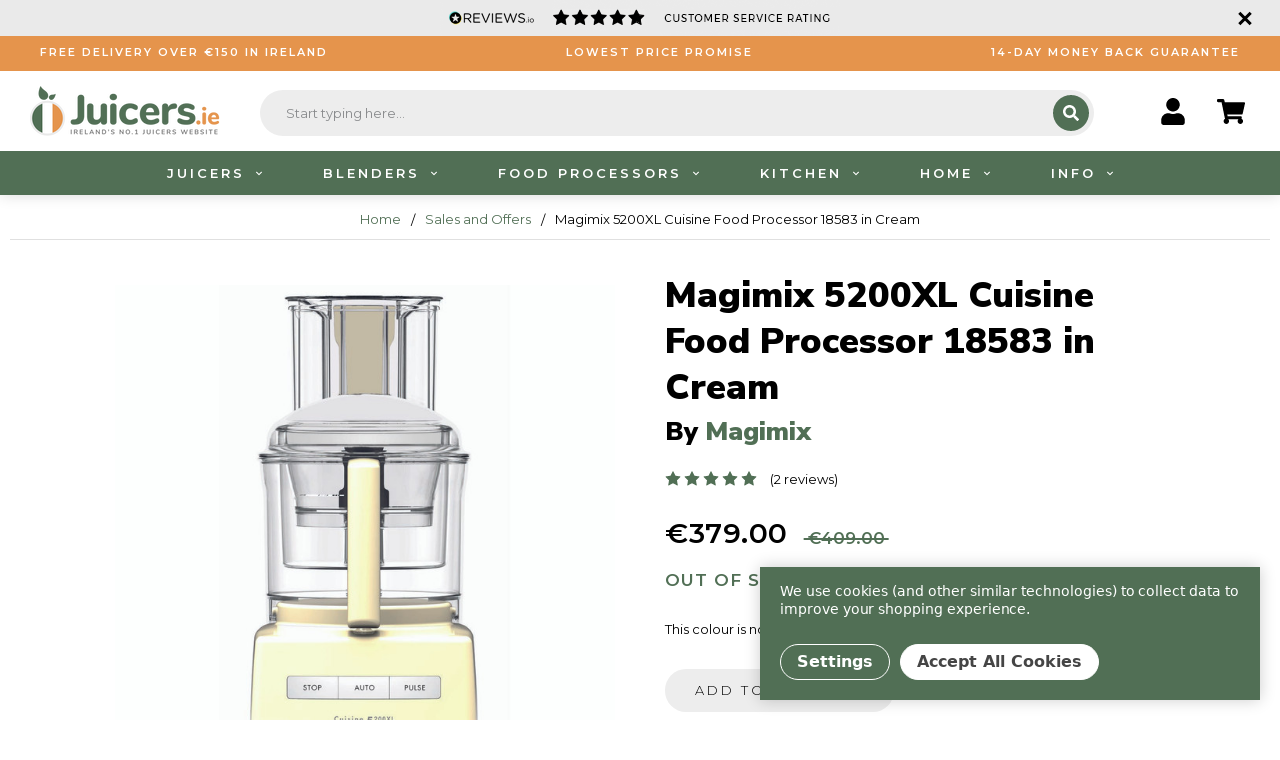

--- FILE ---
content_type: text/html; charset=UTF-8
request_url: https://www.juicers.ie/magimix-5200xl-cuisine-food-processor-18583-in-cream/
body_size: 25845
content:



<link href="https://www.juicers.ie/content/magiczoomplus/magiczoomplus.css" rel="stylesheet" type="text/css" />
<script src="/content/magiczoomplus/magiczoomplus.js" type="text/javascript"></script>
<script src="/content/magiczoomplus/magiczoomplus.settings.js" type="text/javascript"></script>

<!DOCTYPE html>
<html class="no-js" lang="en">

<head>
  <title>Magimix 5200XL Cuisine Food Processor 18583 | Juicers.ie</title>
  <link rel="dns-prefetch preconnect" href="https://cdn11.bigcommerce.com/s-f5f38" crossorigin><link rel="dns-prefetch preconnect" href="https://fonts.googleapis.com/" crossorigin><link rel="dns-prefetch preconnect" href="https://fonts.gstatic.com/" crossorigin>
  <meta property="product:price:amount" content="379" /><meta property="product:price:currency" content="EUR" /><meta property="og:price:standard_amount" content="409" /><meta property="og:rating" content="5" /><meta property="og:url" content="https://www.juicers.ie/magimix-5200xl-cuisine-food-processor-18583-in-cream/" /><meta property="og:site_name" content="Juicers.ie" /><meta name="keywords" content="Magimix 5200XL Cuisine Food Processor 18583 in Cream"><meta name="description" content="Magimix brings to you its 5200XL food processor in Cream. In terms of power, this is a great piece of equipment which will no doubt be suitable in most kitchens."><link rel='canonical' href='https://www.juicers.ie/magimix-5200xl-cuisine-food-processor-18583-in-cream/' /><meta name='platform' content='bigcommerce.stencil' /><meta property="og:type" content="product" />
<meta property="og:title" content="Magimix 5200XL Cuisine Food Processor 18583 in Cream" />
<meta property="og:description" content="Magimix brings to you its 5200XL food processor in Cream. In terms of power, this is a great piece of equipment which will no doubt be suitable in most kitchens." />
<meta property="og:image" content="https://cdn11.bigcommerce.com/s-f5f38/products/474/images/3584/5200XL_Cream_18583__00079.1449743101.1280.1280__25827.1521820856.500.750.jpg?c=2" />
<meta property="og:availability" content="oos" />
<meta property="pinterest:richpins" content="enabled" />
  
   

  <link href="https://cdn11.bigcommerce.com/s-f5f38/product_images/Juicers.ie%20Favicon.png?t=1599815270" rel="shortcut icon">
  <meta name="viewport" content="width=device-width, initial-scale=1, maximum-scale=1">
  <meta name="theme-color" content="#516f55">


<!-- Google tag (gtag.js) Google Ads: 994908178 -->
<script async src="https://www.googletagmanager.com/gtag/js?id=AW-994908178"></script>
<script>
    window.dataLayer = window.dataLayer || [];
    function gtag(){dataLayer.push(arguments);}
    gtag('js', new Date());
    gtag('config', 'AW-994908178'), {'allow_enhanced_conversions':true};
</script>
<!-- END OF TAG -->

<!-- Microsoft UET Tag -->
<script>
    (function(w,d,t,r,u)
    {
        var f,n,i;
        w[u]=w[u]||[],f=function()
        {
            var o={ti:"32597894", enableAutoSpaTracking: true};
            o.q=w[u],w[u]=new UET(o),w[u].push("pageLoad")
        },
        n=d.createElement(t),n.src=r,n.async=1,n.onload=n.onreadystatechange=function()
        {
            var s=this.readyState;
            s&&s!=="loaded"&&s!=="complete"||(f(),n.onload=n.onreadystatechange=null)
        },
        i=d.getElementsByTagName(t)[0],i.parentNode.insertBefore(n,i)
    })
    (window,document,"script","//bat.bing.com/bat.js","uetq");
    
    window.uetq = window.uetq || [];
    window.uetq.push('consent', 'default', {
        'ad_storage': 'denied'
        });
</script>



  <!-- Google Tag Manager -->
<!-- <script>(function(w,d,s,l,i){w[l]=w[l]||[];w[l].push({'gtm.start':
new Date().getTime(),event:'gtm.js'});var f=d.getElementsByTagName(s)[0],
j=d.createElement(s),dl=l!='dataLayer'?'&l='+l:'';j.async=true;j.src=
'https://www.googletagmanager.com/gtm.js?id='+i+dl;f.parentNode.insertBefore(j,f);
})(window,document,'script','dataLayer','GTM-N4T9MJJ');</script> -->
<!-- End Google Tag Manager -->

  <script>
  document.documentElement.className = document.documentElement.className.replace('no-js', 'js');
  </script>

  <script>
    function browserSupportsAllFeatures() {
        return window.Promise
            && window.fetch
            && window.URL
            && window.URLSearchParams
            && window.WeakMap
            // object-fit support
            && ('objectFit' in document.documentElement.style);
    }

    function loadScript(src) {
        var js = document.createElement('script');
        js.src = src;
        js.onerror = function () {
            console.error('Failed to load polyfill script ' + src);
        };
        document.head.appendChild(js);
    }

    if (!browserSupportsAllFeatures()) {
        loadScript('https://cdn11.bigcommerce.com/s-f5f38/stencil/5d71f9c0-d75e-013e-8d45-3ede7fa49a01/e/20905080-d82a-013e-2437-16eecdc4fb5f/dist/theme-bundle.polyfills.js');
    }
</script>

  <script>
  window.lazySizesConfig = window.lazySizesConfig || {};
  window.lazySizesConfig.loadMode = 1;
  </script>
  <script async src="https://cdn11.bigcommerce.com/s-f5f38/stencil/5d71f9c0-d75e-013e-8d45-3ede7fa49a01/e/20905080-d82a-013e-2437-16eecdc4fb5f/dist/theme-bundle.head_async.js"></script>

  <link href="https://fonts.googleapis.com/css?family=Poppins:700%7CMontserrat:300,400,600%7CNunito%20Sans:400,700,800,900&display=swap" rel="stylesheet">
  <link data-stencil-stylesheet href="https://cdn11.bigcommerce.com/s-f5f38/stencil/5d71f9c0-d75e-013e-8d45-3ede7fa49a01/e/20905080-d82a-013e-2437-16eecdc4fb5f/css/theme-4e32c570-d846-013e-039c-0a168e71d56e.css" rel="stylesheet">

  <!-- Start Tracking Code for analytics_facebook -->

<script data-bc-cookie-consent="4" type="text/plain">
!function(f,b,e,v,n,t,s){if(f.fbq)return;n=f.fbq=function(){n.callMethod?n.callMethod.apply(n,arguments):n.queue.push(arguments)};if(!f._fbq)f._fbq=n;n.push=n;n.loaded=!0;n.version='2.0';n.queue=[];t=b.createElement(e);t.async=!0;t.src=v;s=b.getElementsByTagName(e)[0];s.parentNode.insertBefore(t,s)}(window,document,'script','https://connect.facebook.net/en_US/fbevents.js');

fbq('set', 'autoConfig', 'false', '1192372501300683');
fbq('dataProcessingOptions', []);
fbq('init', '1192372501300683', {"external_id":"658fc60e-4cf9-45b9-ac9b-aa396a8db763"});
fbq('set', 'agent', 'bigcommerce', '1192372501300683');

function trackEvents() {
    var pathName = window.location.pathname;

    fbq('track', 'PageView', {}, "");

    // Search events start -- only fire if the shopper lands on the /search.php page
    if (pathName.indexOf('/search.php') === 0 && getUrlParameter('search_query')) {
        fbq('track', 'Search', {
            content_type: 'product_group',
            content_ids: [],
            search_string: getUrlParameter('search_query')
        });
    }
    // Search events end

    // Wishlist events start -- only fire if the shopper attempts to add an item to their wishlist
    if (pathName.indexOf('/wishlist.php') === 0 && getUrlParameter('added_product_id')) {
        fbq('track', 'AddToWishlist', {
            content_type: 'product_group',
            content_ids: []
        });
    }
    // Wishlist events end

    // Lead events start -- only fire if the shopper subscribes to newsletter
    if (pathName.indexOf('/subscribe.php') === 0 && getUrlParameter('result') === 'success') {
        fbq('track', 'Lead', {});
    }
    // Lead events end

    // Registration events start -- only fire if the shopper registers an account
    if (pathName.indexOf('/login.php') === 0 && getUrlParameter('action') === 'account_created') {
        fbq('track', 'CompleteRegistration', {}, "");
    }
    // Registration events end

    

    function getUrlParameter(name) {
        var cleanName = name.replace(/[\[]/, '\[').replace(/[\]]/, '\]');
        var regex = new RegExp('[\?&]' + cleanName + '=([^&#]*)');
        var results = regex.exec(window.location.search);
        return results === null ? '' : decodeURIComponent(results[1].replace(/\+/g, ' '));
    }
}

if (window.addEventListener) {
    window.addEventListener("load", trackEvents, false)
}
</script>
<noscript><img height="1" width="1" style="display:none" alt="null" src="https://www.facebook.com/tr?id=1192372501300683&ev=PageView&noscript=1&a=plbigcommerce1.2&eid="/></noscript>

<!-- End Tracking Code for analytics_facebook -->

<!-- Start Tracking Code for analytics_googleanalytics4 -->

<script data-cfasync="false" src="https://cdn11.bigcommerce.com/shared/js/google_analytics4_bodl_subscribers-358423becf5d870b8b603a81de597c10f6bc7699.js" integrity="sha256-gtOfJ3Avc1pEE/hx6SKj/96cca7JvfqllWA9FTQJyfI=" crossorigin="anonymous"></script>
<script data-cfasync="false">
  (function () {
    window.dataLayer = window.dataLayer || [];

    function gtag(){
        dataLayer.push(arguments);
    }

    function initGA4(event) {
         function setupGtag() {
            function configureGtag() {
                gtag('js', new Date());
                gtag('set', 'developer_id.dMjk3Nj', true);
                gtag('config', 'G-558LT96E7M');
            }

            var script = document.createElement('script');

            script.src = 'https://www.googletagmanager.com/gtag/js?id=G-558LT96E7M';
            script.async = true;
            script.onload = configureGtag;

            document.head.appendChild(script);
        }

        setupGtag();

        if (typeof subscribeOnBodlEvents === 'function') {
            subscribeOnBodlEvents('G-558LT96E7M', true);
        }

        window.removeEventListener(event.type, initGA4);
    }

    gtag('consent', 'default', {"ad_storage":"denied","ad_user_data":"denied","ad_personalization":"denied","analytics_storage":"denied","functionality_storage":"denied"})
            

    var eventName = document.readyState === 'complete' ? 'consentScriptsLoaded' : 'DOMContentLoaded';
    window.addEventListener(eventName, initGA4, false);
  })()
</script>

<!-- End Tracking Code for analytics_googleanalytics4 -->

<!-- Start Tracking Code for analytics_siteverification -->

<meta name="google-site-verification" content="hRCHXu28GJrDlcUbXdHY0P9G0HldN00Bak_M9HSEp68" />
<meta name="google-site-verification" content="N1KlD64dihyRc9liHWCTt5dZT4S8rKdi06lNbpaljE8" />
<meta name="google-site-verification" content="ydKNIGeUdh5RLR5bj33tVknM1nioaA2Ai_2RYBGzyXg" />

<!-- End Tracking Code for analytics_siteverification -->


<script type="text/javascript" src="https://checkout-sdk.bigcommerce.com/v1/loader.js" defer ></script>
<script>window.consentManagerStoreConfig = function () { return {"storeName":"Juicers.ie","privacyPolicyUrl":"","writeKey":null,"improvedConsentManagerEnabled":true,"AlwaysIncludeScriptsWithConsentTag":true}; };</script>
<script type="text/javascript" src="https://cdn11.bigcommerce.com/shared/js/bodl-consent-32a446f5a681a22e8af09a4ab8f4e4b6deda6487.js" integrity="sha256-uitfaufFdsW9ELiQEkeOgsYedtr3BuhVvA4WaPhIZZY=" crossorigin="anonymous" defer></script>
<script type="text/javascript" src="https://cdn11.bigcommerce.com/shared/js/storefront/consent-manager-config-3013a89bb0485f417056882e3b5cf19e6588b7ba.js" defer></script>
<script type="text/javascript" src="https://cdn11.bigcommerce.com/shared/js/storefront/consent-manager-08633fe15aba542118c03f6d45457262fa9fac88.js" defer></script>
<script type="text/javascript">
var BCData = {"product_attributes":{"sku":"EYL-CUISINE-SYSTEME-5200XL-CREAM-18583","upc":"5018399185838","mpn":"18583","gtin":"5018399185838","weight":{"formatted":"16.0 KGS","value":16},"base":true,"image":null,"price":{"with_tax":{"formatted":"\u20ac379.00","value":379,"currency":"EUR"},"tax_label":"Tax","sale_price_with_tax":{"formatted":"\u20ac379.00","value":379,"currency":"EUR"},"non_sale_price_with_tax":{"formatted":"\u20ac409.00","value":409,"currency":"EUR"},"rrp_with_tax":{"formatted":"\u20ac409.00","value":409,"currency":"EUR"},"saved":{"formatted":"\u20ac30.00","value":30,"currency":"EUR"}},"out_of_stock_behavior":"label_option","out_of_stock_message":"Out of stock","available_modifier_values":[],"in_stock_attributes":[],"stock":null,"instock":false,"stock_message":null,"purchasable":true,"purchasing_message":"The selected product combination is currently unavailable.","call_for_price_message":null}};
</script>
<script src='https://www.juicers.ie/content/magiczoomplus/magiczoomplus.stencil.js' ></script><script src='https://searchserverapi1.com/widgets/bigcommerce/init.js?api_key=9G9w4y6g0X' async ></script><script data-bc-cookie-consent="4" type="text/plain">
    window.uetq = window.uetq || [];
    window.uetq.push('consent', 'update', {
        'ad_storage': 'granted'
        });
</script>
 <script data-cfasync="false" src="https://microapps.bigcommerce.com/bodl-events/1.9.4/index.js" integrity="sha256-Y0tDj1qsyiKBRibKllwV0ZJ1aFlGYaHHGl/oUFoXJ7Y=" nonce="" crossorigin="anonymous"></script>
 <script data-cfasync="false" nonce="">

 (function() {
    function decodeBase64(base64) {
       const text = atob(base64);
       const length = text.length;
       const bytes = new Uint8Array(length);
       for (let i = 0; i < length; i++) {
          bytes[i] = text.charCodeAt(i);
       }
       const decoder = new TextDecoder();
       return decoder.decode(bytes);
    }
    window.bodl = JSON.parse(decodeBase64("[base64]"));
 })()

 </script>

<script nonce="">
(function () {
    var xmlHttp = new XMLHttpRequest();

    xmlHttp.open('POST', 'https://bes.gcp.data.bigcommerce.com/nobot');
    xmlHttp.setRequestHeader('Content-Type', 'application/json');
    xmlHttp.send('{"store_id":"71545","timezone_offset":"0.0","timestamp":"2026-01-22T11:47:31.14245700Z","visit_id":"a5750677-d659-4357-951f-dce02a18cd1c","channel_id":1}');
})();
</script>

  <meta name="google-site-verification" content="KoogPJL2uQDOtE7s0BXqyWgwszneveqFYZ-drYpf18A" />
</head>

<body class="">
    <!-- Google Tag Manager (noscript) -->
<!-- <noscript><iframe src="https://www.googletagmanager.com/ns.html?id=GTM-N4T9MJJ"
height="0" width="0" style="display:none;visibility:hidden"></iframe></noscript> -->
<!-- End Google Tag Manager (noscript) -->

  <svg data-src="https://cdn11.bigcommerce.com/s-f5f38/stencil/5d71f9c0-d75e-013e-8d45-3ede7fa49a01/e/20905080-d82a-013e-2437-16eecdc4fb5f/img/icon-sprite.svg" class="icons-svg-sprite"></svg>

  <!-- Review service promotion bar -->
    <div id="reviews-banner">
        <a href="https://www.reviews.co.uk/company-reviews/store/juicers-ie?utm_source=juicers-ie&utm_medium=widget&utm_campaign=dropdown"
            target="_blank">
            <img alt="Our Reviews.io Rating" src="https://cdn11.bigcommerce.com/s-f5f38/stencil/5d71f9c0-d75e-013e-8d45-3ede7fa49a01/e/20905080-d82a-013e-2437-16eecdc4fb5f/img/ReviewsBanner.png" />
        </a>
        <button id="reviews-button" aria-label="Close" type="button" data-close>
            <svg>
                <use xlink:href="#icon-close"></use>
            </svg>
        </button>
    </div>
    <script>
        function getCookie(cname) {
            var name = cname + "=";
            var ca = document.cookie.split(';');
            for (var i = 0; i < ca.length; i++) {
                var c = ca[i];
                while (c.charAt(0) == ' ') c = c.substring(1);
                if (c.indexOf(name) == 0) return c.substring(name.length, c.length);
            }
            return "";
        }

        function createAcceptCookie() {
            var cookieBanner = document.getElementById("reviews-banner");
            document.cookie = "display_reviews_banner=no; expires=1;";
            document.getElementById("reviews-banner").classList.remove("active");
        }

        var isCookieSet = getCookie("display_reviews_banner");
        if (isCookieSet === "") {
            document.getElementById("reviews-button").addEventListener("click", createAcceptCookie);
            document.getElementById("reviews-banner").classList.add("active");
        }
    </script>

<a href="/why-choose-us/" class="topbar">
    <ul>
        <li class="topbar-item active">
            <span class="desktop">Free Delivery over €150 in Ireland</span>
            <span class="mobile">Free Delivery over €150 in Ireland</span>
        </li>
        <li class="topbar-item">Lowest Price Promise</li>
        <li class="topbar-item">14-Day Money Back Guarantee</li>
        <li class="topbar-item">Excellent Customer Service</li>
    </ul>
</a>
          <div class="message-bar">
            <!---->



<!-- Black Friday Message Bar -->

<!--
-->



<!-- -->





<style>
    .is-bf {
        .message-bar-inner:hover {
            color: #FFFFFF;
        }

        .message-bar-inner:focus {
            color: #FFFFFF;
        }

        .message-bar-first-text {
            margin-bottom: 0px;
            line-height: normal;
            font-size: 16px;
            margin-right: 5px;
            font-weight: bold;
        }

        .message-bar-second-text {
            font-size: 16px;
            font-weight: bold;
            color: #FFFFFF;
            line-height: normal;
            font-variant-numeric: tabular-nums;
            min-width: 165px;
            display: inline-block;
            text-align: left;
        }
    }

    @media (max-width: 768px) {
        .is-bf {
            .message-bar-first-text {
                font-size: 14px;
            }

            .message-bar-second-text {
                font-size: 14px;
                min-width: 140px;
            }
        }
    }
</style>
        </div>

<div data-content-region="above_header"></div>
<header
        
     role="banner">
    <div class="headerContent">
        <div class="headerLogo">
            <a href="https://www.juicers.ie/">
            <div class="header-logo-image-container">
                <img class="header-logo-image" src="https://cdn11.bigcommerce.com/s-f5f38/images/stencil/200x50/juicers.ie_logo_new_1758634209__84871.original.png" alt="Juicers.ie" title="Juicers.ie">
            </div>
</a>
        </div>

        <!-- Header search -->
        <div class="quickSearch" aria-hidden="false" tabindex="-1" data-prevent-quick-search-close>
            <form class="quickSearch-form" action="/search.php">
  <div class="quickSearch-inner">
    <div class="quickSearch-title">
      <!--Search our collection.-->
      <span class="quickSearch-close" aria-hidden="true"></span>
    </div>
    <div class="form-prefixPostfix">
      <input class="form-input" data-search-quick name="search_query" id="search_query"
        data-error-message="Search field cannot be empty." placeholder="Start typing here..." autocomplete="off" aria-label="Search Bar">
      <button class="button button--primary button--icon" type="submit" aria-label="Search">
        <svg>
          <use xlink:href="#icon-search"></use>
        </svg>
      </button>
    </div>
  </div>
  <section class="quickSearchResults" data-bind="html: results"></section>
</form>
        </div>

        <!-- Header navigation -->
        <ul class="headerLinks">
            <li>
                <a class="headerLink headerContact" href="tel:+35315314580" aria-label="Call us at +353 1 531 4580">
                    <div>
                        <span>
                            <svg>
                                <use xlink:href="#icon-phone"></use>
                            </svg>
                            Call us at
                        </span>
                        <strong>+353 1 531 4580</strong>
                    </div>
                </a>
            </li>

            <!-- Review service promotion badge -->
                <li>
                    <a class="headerLink" href="https://www.reviews.co.uk/company-reviews/store/juicers-ie"
                        target="_blank">
                        <script src="https://widget.reviews.co.uk/badge-modern/dist.js"></script>
                        <div id="badge-120" style="max-width: 120px;">
                        </div>
                        <script>
                            reviewsBadgeModern('badge-120', {
                                store: 'juicers-ie',
                                primaryClr: '#516f55',
                                starsClr: '#516f55',

                            });
                        </script>
                    </a>
                </li>

            <li>
                <button class="headerLink snize-custom-widget-opener" type="button" id="quickSearch-icon"
                data-search="quickSearch" aria-controls="quickSearch" aria-label="Search">
                    <svg>
                        <use xlink:href="#icon-search"></use>
                    </svg>
                </button>
            </li>
            
            <li>
                <a class="headerLink account" href="/account.php" aria-label="Account Button">
                    <svg>
                        <use xlink:href="#icon-account"></use>
                    </svg>
                </a>
            </li>
            <li>
                <a class="headerLink" href="#cart" id="previewCart-icon" aria-label="Cart Button" data-cart-preview
                    data-dropdown="cart-preview-dropdown" data-options="align:right">
                    <svg>
                        <use xlink:href="#icon-cart"></use>
                    </svg>
                    <span class="cart-quantity"></span>
                </a>
                <section id="previewCart">
                    <div class="previewCart-inner"></div>
                </section>
            </li>
        </ul>
        <a href="#menu" class="mobileMenu-toggle" data-mobile-menu-toggle="menu"><span>Menu<span></a>
    </div>
    
    <nav class="navPages" id="menu" role="navigation" aria-label="Primary" data-menu>
        <div class="navPages-inner">
    <!-- Mobile additional navigation links -->
    <div class="navPages-mobile">
        <span id="navPages-close"></span>
        <div class="navPages-search">
            <form class="form" action="/search.php">
  <fieldset class="form-fieldset">
    <div class="form-field">
      <div class="form-prefixPostfix">
        <input class="form-input" id="search_query_adv" name="search_query_adv" placeholder="Search our collection...">
        <button class="button button--primary button--icon" type="submit">
          <svg>
            <use xlink:href="#icon-search"></use>
          </svg>
        </button>
      </div>
    </div>
  </fieldset>
</form>
        </div>
    </div>

    <!-- Primary navigation links -->
    <ul class="navPages-list">
        <!-- Juicers -->
        <li class="navPages-item">
            <a href="#" class="navPages-action">
                <span>Juicers</span>
                <svg>
                    <use xlink:href="#icon-chevron-down"></use>
                </svg>
            </a>
            <div class="navPage-subMenu">
                <div class="navPages-mobile">
                    <div class="navPages-search">
                        <form class="form" action="/search.php">
  <fieldset class="form-fieldset">
    <div class="form-field">
      <div class="form-prefixPostfix">
        <input class="form-input" id="search_query_adv" name="search_query_adv" placeholder="Search our collection...">
        <button class="button button--primary button--icon" type="submit">
          <svg>
            <use xlink:href="#icon-search"></use>
          </svg>
        </button>
      </div>
    </div>
  </fieldset>
</form>
                    </div>
                </div>

                <div class="navPages-subMenu-row">
                    <strong class="navPages-subMenu-heading">
                        <a href="/juicer-types/">Shop by Type</a>
                    </strong>
                    <ul class="navPages-subMenu-list">
                         <li class="navPages-subMenu-item">
                            <a href="/cold-press-juicers/"><b>Cold Press Juicers</b></a>
                        </li>
                         <li class="navPages-subMenu-item">
                            <a href="/slow-juicers/"><b>Slow Juicers</b></a>
                        </li>
                        <li class="navPages-subMenu-item">
                            <a href="/masticating-juicers/">Masticating Juicers</a>
                        </li>
                        <li class="navPages-subMenu-item">
                            <a href="/horizontal-juicers/">Horizontal Juicers</a>
                        </li>
                        <li class="navPages-subMenu-item">
                            <a href="/twin-gear-juicers/">Twin Gear Juicers</a>
                        </li>
                        <li class="navPages-subMenu-item">
                            <a href="/vertical-juicers/">Vertical Juicers</a>
                        </li>
                        <li class="navPages-subMenu-item">
                            <a href="/wide-feed-juicers/">Wide Feed Juicers</a>
                        </li>
                        <li class="navPages-subMenu-item">
                            <a href="/self-feeding-juicers/">Self-Feeding Juicers</a>
                        </li>
                        <li class="navPages-subMenu-item">
                            <a href="/juicers/citrus-juicers/">Citrus Juicers</a>
                        </li>
                        <li class="navPages-subMenu-item">
                            <a href="/manual-juicers/">Manual Juicers</a>
                        </li>
                        <li class="navPages-subMenu-item">
                            <a href="/centrifugal-juicers/">Centrifugal Juicers</a>
                        </li>
                        <li class="navPages-subMenu-item">
                            <a href="/commercial-juicers/">Commercial Juicers</a>
                        </li>
                    </ul>
                </div>

                <div class="navPages-subMenu-row">
                    <strong class="navPages-subMenu-heading">
                        <a href="/juicers/">Shop by Ingredient</a>
                    </strong>
                    <ul class="navPages-subMenu-list">
                        <li class="navPages-subMenu-item">
                            <a href="/juicers/apple-juicers/">Apple Juicers</a>
                        </li>
                        <li class="navPages-subMenu-item">
                            <a href="/juicers/carrot-juicers/">Carrot Juicers</a>
                        </li>
                        <li class="navPages-subMenu-item">
                            <a href="/juicers/celery-juicers/">Celery Juicers</a>
                        </li>
                        <li class="navPages-subMenu-item">
                            <a href="/juicers/orange-juicers/">Orange Juicers</a>
                        </li>
                        <li class="navPages-subMenu-item">
                            <a href="/juicers/wheatgrass-juicers/">Wheatgrass Juicers</a>
                        </li>
                    </ul>
                </div>

                <div class="navPages-subMenu-row">
                    <strong class="navPages-subMenu-heading">
                        <a href="/brands/">Shop by Brand</a>
                    </strong>
                    <ul class="navPages-subMenu-list">
                        <li class="navPages-subMenu-item">
                            <a href="/angel/">Angel</a>
                        </li>
                        <li class="navPages-subMenu-item">
                            <a href="/brands/champion/">Champion</a>
                        </li>
                        <li class="navPages-subMenu-item">
                            <a href="/brands/cookut/">Cookut</a>
                        </li>
                        <li class="navPages-subMenu-item">
                            <a href="/brands/dreamfarm/">Dreamfarm</a>
                        </li>
                        <li class="navPages-subMenu-item">
                            <a href="/brands/espressions/">Espressions</a>
                        </li>
                        <li class="navPages-subMenu-item">
                            <a href="/brands/frucosol/">Frucosol</a>
                        </li>
                         <li class="navPages-subMenu-item">
                            <a href="/gastroback/">Gastroback</a>
                        </li>
                        <li class="navPages-subMenu-item">
                            <a href="/green-star/">Green Star</a>
                        </li>
                        <li class="navPages-subMenu-item">
                            <a href="/hurom/">Hurom</a>
                        </li>
                        <li class="navPages-subMenu-item">
                            <a href="/brands/keith-brymer-jones/">Keith Brymer Jones</a>
                        </li>
                        <li class="navPages-subMenu-item">
                            <a href="/kuvings/">Kuvings</a>
                        </li>
                        <li class="navPages-subMenu-item">
                            <a href="/brands/la-porcellana-bianca/">La Porcellana Bianca</a>
                        </li>
                        <li class="navPages-subMenu-item">
                            <a href="/brands/lequip/">L'Equip</a>
                        </li>
                        <li class="navPages-subMenu-item">
                            <a href="/magimix/">Magimix</a>
                        </li>
                        <li class="navPages-subMenu-item">
                            <a href="/nutribullet/">Nutribullet</a>
                        </li>
                         <li class="navPages-subMenu-item">
                            <a href="/nutrifaster/">Nutrifaster</a>
                        </li>
                        <li class="navPages-subMenu-item">
                            <a href="/brands/nutripress/">Nutripress</a>
                        </li>
                        <li class="navPages-subMenu-item">
                            <a href="/omega/">Omega</a>
                        </li>
                        <li class="navPages-subMenu-item">
                            <a href="/sage/">Sage</a>
                        </li>
                        <li class="navPages-subMenu-item">
                            <a href="/brands/samson/">Samson</a>
                        </li>
                        <li class="navPages-subMenu-item">
                            <a href="/sana/">Sana</a>
                        </li>
                        <li class="navPages-subMenu-item">
                            <a href="/brands/santos/">Santos</a>
                        </li>
                         </li>
                        <li class="navPages-subMenu-item">
                            <a href="/shine-by-tribest/">Shine By Tribest</a>
                        </li>
                        <li class="navPages-subMenu-item">
                            <a href="/brands/tescoma/">Tescoma</a>
                        </li>
                        <li class="navPages-subMenu-item">
                            <a href="/tribest/">Tribest</a>
                        </li>
                        <li class="navPages-subMenu-item">
                            <a href="/brands/vidia">Vidia</a>
                        </li>
                        <li class="navPages-subMenu-item">
                            <a href="/zumex/">Zumex</a>
                        </li>
                    </ul>
                </div>

                <div class="navPages-subMenu-row">
                        <strong class="navPages-subMenu-heading">
                            <a href="/juicer-sales/">Juicer Sales</a>
                        </strong>

                    <strong class="navPages-subMenu-heading">
                        <a href="/juicer-spare-parts/">Spare Parts</a>
                    </strong>

                    <strong class="navPages-subMenu-heading">
                        <a href="/juicer-accessories/">Accessories</a>
                    </strong>
                </div>
            </div>
            <span class="navPages-subMenu-close"></span>
        </li>

        <!-- Blenders -->
        <li class="navPages-item">
            <a href="#" class="navPages-action">
                <span>Blenders</span>
                <svg>
                    <use xlink:href="#icon-chevron-down"></use>
                </svg>
            </a>
            <div class="navPage-subMenu">
                <div class="navPages-mobile">
                    <div class="navPages-search">
                        <form class="form" action="/search.php">
  <fieldset class="form-fieldset">
    <div class="form-field">
      <div class="form-prefixPostfix">
        <input class="form-input" id="search_query_adv" name="search_query_adv" placeholder="Search our collection...">
        <button class="button button--primary button--icon" type="submit">
          <svg>
            <use xlink:href="#icon-search"></use>
          </svg>
        </button>
      </div>
    </div>
  </fieldset>
</form>
                    </div>
                </div>

                <div class="navPages-subMenu-row">
                    <strong class="navPages-subMenu-heading">
                        <a href="/blender-types/">Shop by Type</a>
                    </strong>
                    <ul class="navPages-subMenu-list">
                        <li class="navPages-subMenu-item">
                            <a href="/domestic-blender/">Domestic Blenders</a>
                        </li>
                        <li class="navPages-subMenu-item">
                            <a href="/commercial-blender/">Commercial Blenders</a>
                        </li>
                        <li class="navPages-subMenu-item">
                            <a href="/hand-blender/">Hand Blenders</a>
                        </li>
                        <li class="navPages-subMenu-item">
                            <a href="/glass-blender/">Glass Blenders</a>
                        </li>
                        <li class="navPages-subMenu-item">
                            <a href="/vacuum-blender/">Vacuum Blenders</a>
                        </li>
                    </ul>
                </div>

                <div class="navPages-subMenu-row">
                    <strong class="navPages-subMenu-heading">
                        <a href="/brands/">Shop by Brand</a>
                    </strong>
                    <ul class="navPages-subMenu-list">
                        <li class="navPages-subMenu-item">
                            <a href="/bamix/">Bamix</a>
                        </li>
                         <li class="navPages-subMenu-item">
                            <a href="/beast-blenders/">Beast</a>
                        </li>
                        <li class="navPages-subMenu-item">
                            <a href="/blendtec/">Blendtec</a>
                        </li>
                        <li class="navPages-subMenu-item">
                            <a href="/brands/carrera/">Carrera</a>
                        </li>
                         <li class="navPages-subMenu-item">
                            <a href="/gastroback/">Gastroback</a>
                        </li>
                        <li class="navPages-subMenu-item">
                            <a href="/hurom/">Hurom</a>
                        </li>
                        <li class="navPages-subMenu-item">
                            <a href="/kitchenaid-blenders/">KitchenAid</a>
                        </li>
                        <li class="navPages-subMenu-item">
                            <a href="/kuvings/">Kuvings</a>
                        </li>
                        <li class="navPages-subMenu-item">
                            <a href="/magimix/">Magimix</a>
                        </li>
                         <li class="navPages-subMenu-item">
                            <a href="/nutribullet-page/">Nutribullet</a>
                        </li>
                        <li class="navPages-subMenu-item">
                            <a href="/sage/">Sage</a>
                        </li>
                        <li class="navPages-subMenu-item">
                            <a href="/tribest/">Tribest</a>
                        </li>
                        <li class="navPages-subMenu-item">
                            <a href="/brands/vidia/">Vidia</a>
                        </li>
                        <li class="navPages-subMenu-item">
                            <a href="/vitamix/">Vitamix</a>
                        </li>
                          <li class="navPages-subMenu-item">
                            <a href="/wilfa/">Wilfa</a>
                        </li>
                    </ul>
                </div>

                <div class="navPages-subMenu-row">
                        <strong class="navPages-subMenu-heading">
                            <a href="/blender-sales/">Blender Sales</a>
                        </strong>

                    <strong class="navPages-subMenu-heading">
                        <a href="/blender-accessories/">Accessories</a>
                    </strong>

                    <strong class="navPages-subMenu-heading">
                        <a href="/"></a>
                    </strong>
                </div>
            </div>
            <span class="navPages-subMenu-close"></span>
        </li>

        <!-- Food Processors -->
        <li class="navPages-item">
            <a href="#" class="navPages-action">
                <span>Food Processors</span>
                <svg>
                    <use xlink:href="#icon-chevron-down"></use>
                </svg>
            </a>
            <div class="navPage-subMenu">
                <div class="navPages-mobile">
                    <div class="navPages-search">
                        <form class="form" action="/search.php">
  <fieldset class="form-fieldset">
    <div class="form-field">
      <div class="form-prefixPostfix">
        <input class="form-input" id="search_query_adv" name="search_query_adv" placeholder="Search our collection...">
        <button class="button button--primary button--icon" type="submit">
          <svg>
            <use xlink:href="#icon-search"></use>
          </svg>
        </button>
      </div>
    </div>
  </fieldset>
</form>
                    </div>
                </div>

                <div class="navPages-subMenu-row">
                    <strong class="navPages-subMenu-heading">
                        <a href="/food-processor-types/">Shop by Type</a>
                    </strong>
                    <ul class="navPages-subMenu-list">
                        <li class="navPages-subMenu-item">
                            <a href="/3-litre-food-processors/">3-Litre Processors</a>
                        </li>
                        <li class="navPages-subMenu-item">
                            <a href="/2-litre-food-processors/">2-Litre Processors</a>
                        </li>
                        <li class="navPages-subMenu-item">
                            <a href="/1-litre-food-processors/">1-Litre Processors</a>
                        </li>
                        <li class="navPages-subMenu-item">
                            <a href="/mini-food-choppers/">Mini Choppers</a>
                        </li>
                    </ul>
                </div>

                <div class="navPages-subMenu-row">
                    <strong class="navPages-subMenu-heading">
                        <a href="/brands/">Shop by Brand</a>
                    </strong>
                    <ul class="navPages-subMenu-list">
                        <li class="navPages-subMenu-item">
                            <a href="/cuisinart/">Cuisinart</a>
                        </li>
                         <li class="navPages-subMenu-item">
                            <a href="/gastroback/">Gastroback</a>
                        </li>
                        <li class="navPages-subMenu-item">
                            <a href="/kitchenaid/">KitchenAid</a>
                        </li>
                        <li class="navPages-subMenu-item">
                            <a href="/magimix/">Magimix</a>
                        </li>
                        <li class="navPages-subMenu-item">
                            <a href="/sage/">Sage</a>
                        </li>
                        <li class="navPages-subMenu-item">
                            <a href="/brands/yonanas/">Yonanas</a>
                        </li>
                    </ul>
                </div>

                <div class="navPages-subMenu-row">
                        <strong class="navPages-subMenu-heading">
                            <a href="/food-processor-sales/">Processor Sales</a>
                        </strong>

                    <strong class="navPages-subMenu-heading">
                        <a href="/food-processor-accessories/">Accessories</a>
                    </strong>

                    <strong class="navPages-subMenu-heading">
                        <a href="/"></a>
                    </strong>
                </div>
            </div>
            <span class="navPages-subMenu-close"></span>
        </li>

        <!-- Kitchen -->
        <li class="navPages-item">
            <a href="#" class="navPages-action">
                <span>Kitchen</span>
                <svg>
                    <use xlink:href="#icon-chevron-down"></use>
                </svg>
            </a>
            <div class="navPage-subMenu">
                <div class="navPages-mobile">
                    <div class="navPages-search">
                        <form class="form" action="/search.php">
  <fieldset class="form-fieldset">
    <div class="form-field">
      <div class="form-prefixPostfix">
        <input class="form-input" id="search_query_adv" name="search_query_adv" placeholder="Search our collection...">
        <button class="button button--primary button--icon" type="submit">
          <svg>
            <use xlink:href="#icon-search"></use>
          </svg>
        </button>
      </div>
    </div>
  </fieldset>
</form>
                    </div>
                </div>

                <div class="navPages-subMenu-row">
                   
                    <div class="navPages-subMenu-column">
                        <strong class="navPages-subMenu-heading">
                            <a href="/dehydrators/">Dehydrators</a>
                        </strong>
                        <ul class="navPages-subMenu-list">
                            <li class="navPages-subMenu-item">
                                <a href="/horizontal-dehydrators/">Horizontal Dehydrators</a>
                            </li>
                            <li class="navPages-subMenu-item">
                                <a href="/stackable-dehydrators/">Stackable Dehydrators</a>
                            </li>
                            <li class="navPages-subMenu-item">
                                <a href="/commercial-dehydrators/">Commercial Dehydrators</a>
                            </li>
                            <li class="navPages-subMenu-item">
                                <a href="/countdown-dehydrators/">Countdown Dehydrators</a>
                            </li>
                            <li class="navPages-subMenu-item">
                                <a href="/dehydrator-accessories/">Dehydrator Accessories</a>
                            </li>
                        </ul>
                         <strong class="navPages-subMenu-heading">
                        <a href="/kitchen/">Shop by Category</a>
                    </strong>
                    </div>

                    <div class="navPages-subMenu-column">
                        <strong class="navPages-subMenu-heading">
                            <a href="/kitchen-appliances/">Appliances</a>
                        </strong>
                        <ul class="navPages-subMenu-list">
                            <li class="navPages-subMenu-item">
                                <a href="/air-fryers/">Air Fryers</a>
                            </li>                            
                            <li class="navPages-subMenu-item">
                                <a href="/baby-products/">Baby Products</a>
                            </li>
                            <li class="navPages-subMenu-item">
                                <a href="/coffee-machines/">Coffee Machines</a>
                            </li>
                             <li class="navPages-subMenu-item">
                                <a href="https://www.juicers.ie/grain-mill/">Grain Mill</a>
                            </li>
                            <li class="navPages-subMenu-item">
                                <a href=" /hot-water-dispensers/">Hot Water Dispensers</a>
                            </li>
                            <li class="navPages-subMenu-item">
                                <a href="/ice-cream-makers/">Ice Cream Makers</a>
                            </li>
                            <li class="navPages-subMenu-item">
                                <a href="/domestic-kettles/">Kettles</a>
                            </li>
                            <li class="navPages-subMenu-item">
                                <a href="/milk-and-yoghurt-makers/">Milk &amp; Yoghurt Makers</a>
                            </li>
                            <li class="navPages-subMenu-item">
                                <a href="/pressure-cookers/">Pressure Cookers</a>
                            </li>
                            <li class="navPages-subMenu-item">
                                <a href="/smart-garden/">Smart Garden</a>
                            </li>
                            <li class="navPages-subMenu-item">
                                <a href="/stand-mixers/">Stand Mixers</a>
                            </li>
                            <li class="navPages-subMenu-item">
                                <a href="/domestic-toasters/">Toasters</a>
                            </li>
                        </ul>
                    </div>

                    <div class="navPages-subMenu-column">
                        <strong class="navPages-subMenu-heading">
                            <a href="/kitchen-utensils/">Utensils</a>
                        </strong>
                        <ul class="navPages-subMenu-list">
                            <li class="navPages-subMenu-item">
                                <a href="/kitchen-knives/">Kitchen Knives</a>
                            </li>
                            <li class="navPages-subMenu-item">
                                <a href="/peelers/">Peelers</a>
                            </li>
                            <li class="navPages-subMenu-item">
                                <a href="/spiralizers/">Spiralizers</a>
                            </li>
                            <li class="navPages-subMenu-item">
                                <a href="/vacuum-storage/">Vacuum Storage</a>
                            </li>
                        </ul>
                    </div>
                </div>

                <div class="navPages-subMenu-row">
                    <strong class="navPages-subMenu-heading">
                        <a href="/brands/">Shop by Brand</a>
                    </strong>
                    <ul class="navPages-subMenu-list">
                        <li class="navPages-subMenu-item">
                            <a href="/ankarsrum/">Ankarsrum</a>
                        </li>
                        <li class="navPages-subMenu-item">
                            <a href="/brod-taylor/">Brod &amp; Taylor</a>
                        </li>
                        <li class="navPages-subMenu-item">
                            <a href="/brands/carrera/">Carrera</a>
                        </li>
                         <li class="navPages-subMenu-item">
                            <a href="/caso/">CASO</a>
                        </li>
                        <li class="navPages-subMenu-item">
                            <a href="/cuisinart/">Cuisinart</a>
                        </li>
                        <li class="navPages-subMenu-item">
                            <a href="/dualit/">Dualit</a>
                        </li>
                        <li class="navPages-subMenu-item">
                            <a href="/brands/dreamfarm/">Dreamfarm</a>
                        </li>
                        <li class="navPages-subMenu-item">
                            <a href="/excalibur/">Excalibur</a>
                        </li>
                        <li class="navPages-subMenu-item">
                            <a href="/fritaire/">Fritaire</a>
                        </li>
                         <li class="navPages-subMenu-item">
                            <a href="/gastroback/">Gastroback</a>
                        </li>
                         <li class="navPages-subMenu-item">
                            <a href="/graef/">Graef</a>
                        </li>
                        <li class="navPages-subMenu-item">
                            <a href="/brands/lequip/">L'Equip</a>
                        </li>
                        <li class="navPages-subMenu-item">
                            <a href="/kitchenaid/">KitchenAid</a>
                        </li>
                        <li class="navPages-subMenu-item">
                            <a href="/brands/kuhn-rikon/">Kuhn Rikon</a>
                        </li>
                        <li class="navPages-subMenu-item">
                            <a href="/magimix/">Magimix</a>
                        </li>
                        <li class="navPages-subMenu-item">
                            <a href="/moccamaster/">Moccamaster</a>
                        </li>
                        <li class="navPages-subMenu-item">
                            <a href="/nespresso/">Nespresso</a>
                        </li>
                        <li class="navPages-subMenu-item">
                            <a href="/ooni/">Ooni</a>
                        </li>
                        <li class="navPages-subMenu-item">
                            <a href="/sage/">Sage</a>
                        </li>
                         </li>
                        <li class="navPages-subMenu-item">
                            <a href="/shine-by-tribest/">Shine By Tribest</a>
                        </li>
                        <li class="navPages-subMenu-item">
                            <a href="/status/">Status</a>
                        </li>
                         <li class="navPages-subMenu-item">
                            <a href="/sjostrand/">Sjöstrand</a>
                        </li>
                        <li class="navPages-subMenu-item">
                            <a href="/tribest/">Tribest</a>
                        </li>
                        <li class="navPages-subMenu-item">
                            <a href="/brands/yonanas/">Yonanas</a>
                        </li>
                        <li class="navPages-subMenu-item">
                            <a href="/veritable/">Veritable</a>
                        </li>
                        <li class="navPages-subMenu-item">
                            <a href="/wilfa/">Wilfa</a>
                        </li>
                    </ul>
                </div>
                <div class="navPages-subMenu-row">
	                <strong class="navPages-subMenu-heading">
						<a href="/appliance-sales/">Appliance Sales</a>
					</strong>
                </div>
            </div>
            <span class="navPages-subMenu-close"></span>
        </li>

        <!-- Home -->
        <li class="navPages-item">
            <a href="#" class="navPages-action">
                <span>Home</span>
                <svg>
                    <use xlink:href="#icon-chevron-down"></use>
                </svg>
            </a>
            <div class="navPage-subMenu">
                <div class="navPages-mobile">
                    <div class="navPages-search">
                        <form class="form" action="/search.php">
  <fieldset class="form-fieldset">
    <div class="form-field">
      <div class="form-prefixPostfix">
        <input class="form-input" id="search_query_adv" name="search_query_adv" placeholder="Search our collection...">
        <button class="button button--primary button--icon" type="submit">
          <svg>
            <use xlink:href="#icon-search"></use>
          </svg>
        </button>
      </div>
    </div>
  </fieldset>
</form>
                    </div>
                </div>

                <div class="navPages-subMenu-row">
                    <div class="navPages-subMenu-column">
                        <strong class="navPages-subMenu-heading">
                            <a href="/water-filters/">Water Filters</a>
                        </strong>
                        <ul class="navPages-subMenu-list">
                            <li class="navPages-subMenu-item">
                                <a href="/countertop-water-filters/">Countertop Filters</a>
                            </li>
                            <li class="navPages-subMenu-item">
                                <a href="/under-sink-water-filters/">Under Sink Filters</a>
                            </li>
                            <li class="navPages-subMenu-item">
                                <a href="/whole-house-water-filters/">Whole House Filters</a>
                            </li>
                            <li class="navPages-subMenu-item">
                                <a href="/shower-filters/">Shower Filters</a>
                            </li>
                            <li class="navPages-subMenu-item">
                                <a href="/replacement-water-filters/">Replacement Filters</a>
                            </li>
                        </ul>
                        <strong class="navPages-subMenu-heading">
                        <a href="/home/">Shop by Category</a>
                    </strong>
                    </div>

                    <div class="navPages-subMenu-column">
                        <strong class="navPages-subMenu-heading">
                            <a href="/water-ionizers/">Water Ionizers</a>
                        </strong>
                        <ul class="navPages-subMenu-list">
                            <li class="navPages-subMenu-item">
                                <a href="/countertop-ionizers/">Countertop Ionizers</a>
                            </li>
                            <li class="navPages-subMenu-item">
                                <a href="/under-sink-ionizers/">Under Sink Ionizers</a>
                            </li>
                            <li class="navPages-subMenu-item">
                                <a href="/non-electric-ionizers/">Non-Electric Ionizers</a>
                            </li>
                            <li class="navPages-subMenu-item">
                                <a href="/replacement-ionizer-filters/">Ionizer Filters</a>
                            </li>
                            <li class="navPages-subMenu-item">
                                <a href="/ionizer-accessories/">Ionizer Accessories</a>
                            </li>
                        </ul>
                        <strong class="navPages-subMenu-heading">
                            <a href="/water-distillers/">Water Distillers</a>
                        </strong>
                    </div>

                    <div class="navPages-subMenu-column">
                        <strong class="navPages-subMenu-heading">
                            <a href="/air-treatment/">Air Treatment</a>
                        </strong>
                        <ul class="navPages-subMenu-list">
                            <li class="navPages-subMenu-item">
                                <a href="/air-purifiers/">Air Purifiers</a>
                            </li>
                            <li class="navPages-subMenu-item">
                                <a href="/air-humidifiers/">Air Humidifiers</a>
                            </li>
                            <li class="navPages-subMenu-item">
                                <a href="/aroma-diffusers/">Aroma Diffusers</a>
                            </li>
                            <li class="navPages-subMenu-item">
                                <a href="/replacement-air-filters/">Replacement Filters</a>
                            </li>
                            <li class="navPages-subMenu-item">
                                <a href="/air-filter-accessories/">Purifier Accessories</a>
                            </li>
                        </ul>
                        <strong class="navPages-subMenu-heading">
                            <a href="/lifestyle/">Lifestyle</a>
                        </strong>
                    </div>
                </div>

                <div class="navPages-subMenu-row">
                    <strong class="navPages-subMenu-heading">
                        <a href="/brands/">Shop by Brand</a>
                    </strong>
                    <ul class="navPages-subMenu-list">
                        <li class="navPages-subMenu-item">
                            <a href="/brands/airfree/">Airfree</a>
                        </li>
                        <li class="navPages-subMenu-item">
                            <a href="/alkaviva-ionizers/">AlkaViva</a>
                        </li>
                        <li class="navPages-subMenu-item">
                            <a href="/brands/aquasana/">Aquasana</a>
                        </li>
                        <li class="navPages-subMenu-item">
                            <a href="/brands/blueair/">Blueair</a>
                        </li>
                        <li class="navPages-subMenu-item">
                            <a href="/brands/chanson/">Chanson</a>
                        </li>
                        <li class="navPages-subMenu-item">
                            <a href="/brands/easygreen/">Easygreen</a>
                        </li>
                        <li class="navPages-subMenu-item">
                            <a href="/brands/nautilus/">Nautilus</a>
                        </li>
                        <li class="navPages-subMenu-item">
                            <a href="/tappwater/">Tappwater</a>
                        </li>
                        <li class="navPages-subMenu-item">
                            <a href="/brands/tyent/">Tyent</a>
                        </li>
                        <li class="navPages-subMenu-item">
                            <a href="/zerowater/">ZeroWater</a>
                        </li>
                    </ul>
                </div>
                 
            </div>
            <span class="navPages-subMenu-close"></span>
        </li>

        <!-- Information -->
        <li class="navPages-item">
            <a href="#" class="navPages-action">
                <span>Info</span>
                <svg>
                    <use xlink:href="#icon-chevron-down"></use>
                </svg>
            </a>
            <div class="navPage-subMenu">
                <div class="navPages-mobile">
                    <div class="navPages-search">
                        <form class="form" action="/search.php">
  <fieldset class="form-fieldset">
    <div class="form-field">
      <div class="form-prefixPostfix">
        <input class="form-input" id="search_query_adv" name="search_query_adv" placeholder="Search our collection...">
        <button class="button button--primary button--icon" type="submit">
          <svg>
            <use xlink:href="#icon-search"></use>
          </svg>
        </button>
      </div>
    </div>
  </fieldset>
</form>
                    </div>
                </div>
                
                <div class="navPages-subMenu-row">
                    <div class="navPages-subMenu-column">
                        <strong class="navPages-subMenu-heading">Support</strong>
                        <ul class="navPages-subMenu-list">
                            <li class="navPages-subMenu-item">
                                <a href="/delivery-information/">Delivery Information</a>
                            </li>
                            <li class="navPages-subMenu-item">
                                <a href="/terms-and-conditions/">Terms &amp; Conditions</a>
                            </li>
                            <li class="navPages-subMenu-item">
                                <a href="/privacy-policy/">Privacy Policy</a>
                            </li>
                            <li class="navPages-subMenu-item">
                                <a href="/contact-us/">Contact Us</a>
                            </li>
                            <li class="navPages-subMenu-item">
                                <a href="/brexit-information/">Brexit Information</a>
                            </li>
                        </ul>
                    </div>
                    <div class="navPages-subMenu-column">
                        <strong class="navPages-subMenu-heading">About Us</strong>
                        <ul class="navPages-subMenu-list">
                            <li class="navPages-subMenu-item">
                                <a href="/about-us/">About Us</a>
                            </li>
                            <li class="navPages-subMenu-item">
                                <a href="/why-choose-us/">Why Choose Us</a>
                            </li>
                            <li class="navPages-subMenu-item">
                                <a href="/customer-testimonials/">Customer Testimonials</a>
                            </li>
                            <li class="navPages-subMenu-item">
                                <a href="/free-gifts/">Our Free Gifts</a>
                            </li>
                            <li class="navPages-subMenu-item">
                                <a href="/giftcertificates.php">Gift Certificates</a>
                            </li>
                        </ul>
                    </div>
                    
                    <div class="navPages-subMenu-column">
                        <strong class="navPages-subMenu-heading">Help &amp; Advice</strong>
                        <ul class="navPages-subMenu-list">
                            <li class="navPages-subMenu-item">
                                <a href="/a-guide-to-juicing/">A Guide to Juicing</a>
                            </li>
                            <li class="navPages-subMenu-item">
                                <a href="/choosing-the-right-juicer/">Choosing the Right Juicer</a>
                            </li>
                            <li class="navPages-subMenu-item">
                                <a href="/the-best-juicers-for-celery/">The Best Juicers for Celery</a>
                            </li>
                            <li class="navPages-subMenu-item">
                                <a href="/a-guide-to-ionizers/">A Guide to Ionizers</a>
                            </li>
                            <li class="navPages-subMenu-item">
                                <a href="/choosing-the-right-water-ionizer/">Choosing the Right Ionizer</a>
                            </li>
                        </ul>
                    </div>
                </div>
                               
                                
                <div class="navPages-subMenu-row">
                    <div class="navPages-subMenu-column">
                        <strong class="navPages-subMenu-heading">
                            <a href="/blog/">Blog</a></strong>
                        <ul class="navPages-subMenu-list">
                            <li class="navPages-subMenu-item">
                                <a href="/kitchenaid-attachments/">KitchenAid Attachments & Accessories</a>
                            </li>
                            <li class="navPages-subMenu-item">
                                <a href="/is-the-nama-j2-worth-the-hype/">Is The Nama J2 Worth The Hype?</a>
                            </li>
                            <li class="navPages-subMenu-item">
                                <a href="/blog/top-13-best-juicers-for-2026-expert-buying-guide/"><b>Best Juicers For 2026</b></a>
                            </li>
                        </ul>
                    </div>
                    
                    <strong class="navPages-subMenu-heading">
                        <a href="/faq/">FAQ</a></strong>

                    <strong class="navPages-subMenu-heading">
                        <a href="/juicing-recipes/">Juicing Recipes</a></strong>
                </div>
            </div>
            <span class="navPages-subMenu-close"></span>
        </li>

        <li class="navPages-item navPages-mobile">
            <a href="/contact-us/" class="navPages-action">
                <span>Contact</span></a>
        </li>
        <li class="navPages-item navPages-mobile">
            <a href="/account.php" class="navPages-action">
                <span>Account</span></a>
        </li>
    </ul>
</div>
    </nav>
</header>

<div data-content-region="below_header"></div>

<!-- BigCommerce marketing banners -->

  <div class="page">
  


    <div class="breadcrumb-accordion">
<nav aria-label="Breadcrumb" itemscope itemtype="http://schema.org/BreadcrumbList">
  <ol class="breadcrumbs">
        <li class="breadcrumb"
            itemprop="itemListElement" itemscope itemtype="http://schema.org/ListItem">
            <a href="https://www.juicers.ie/" class="breadcrumb-label" itemprop="item">
              <span itemprop="name">Home</span>
            </a>
          <meta itemprop="position" content="1" />
        </li>
        <li class="breadcrumb"
            itemprop="itemListElement" itemscope itemtype="http://schema.org/ListItem">
            <a href="https://www.juicers.ie/sales-and-offers/" class="breadcrumb-label" itemprop="item">
              <span itemprop="name">Sales and Offers</span>
            </a>
          <meta itemprop="position" content="2" />
        </li>
        <li class="breadcrumb is-active"
            itemprop="itemListElement" itemscope itemtype="http://schema.org/ListItem">
            <meta itemprop="item" content="https://www.juicers.ie/magimix-5200xl-cuisine-food-processor-18583-in-cream/">
            <span class="breadcrumb-label" itemprop="name">Magimix 5200XL Cuisine Food Processor 18583 in Cream</span>
          <meta itemprop="position" content="3" />
        </li>
  </ol>
</nav>
<button class="breadcrumb-toggle" aria-label="Toggle breadcrumbs">+</button>
</div>

<script>
document.addEventListener("DOMContentLoaded", function () {
  const accordion = document.querySelector(".breadcrumb-accordion");
  const toggleBtn = document.querySelector(".breadcrumb-toggle");
  const breadcrumbs = document.querySelector(".breadcrumbs");

  function calculateBreadcrumbsHeight() {
    const items = Array.from(breadcrumbs.querySelectorAll("li"));
    return items.reduce((sum, li) => sum + li.offsetHeight, 0);
  }

  const breadcrumbItems = breadcrumbs.querySelectorAll("li");

  if (window.innerWidth <= 768) {
    if (breadcrumbItems.length <= 1) {
      // If only one item, hide the toggle and fix the height
      toggleBtn.style.display = "none";
      accordion.style.height = "55px";
    } else {
      toggleBtn.style.display = "flex";

      toggleBtn.addEventListener("click", function () {
        if (!accordion.classList.contains("expanded")) {
          accordion.classList.add("expanded");
          requestAnimationFrame(() => {
            const totalHeight = calculateBreadcrumbsHeight();
            accordion.style.height = `${totalHeight + 16}px`;
          });
          this.setAttribute("aria-label", "Hide breadcrumbs");
        } else {
          accordion.classList.remove("expanded");
          accordion.style.height = "55px";
          this.setAttribute("aria-label", "Show all breadcrumbs");
        }
      });
    }
  } else {
    toggleBtn.style.display = "none";
  }

  window.addEventListener("resize", function () {
    if (window.innerWidth > 768) {
      accordion.classList.remove("expanded");
      toggleBtn.style.display = "none";
      accordion.style.height = "auto";
    } else {
      if (breadcrumbItems.length <= 1) {
        toggleBtn.style.display = "none";
        accordion.style.height = "55px";
      } else {
        toggleBtn.style.display = "flex";
        if (!accordion.classList.contains("expanded")) {
          accordion.style.height = "55px";
        }
      }
    }
  });
});
</script>


    <!--<div class="productView" itemscope itemtype="http://schema.org/Product">-->
    <div class="productView">
        
        <div class="productView-section">
            
            <!-- Mobile Header -->
            <div class="productView-mobileHeader">
                <h1 class="productView-title">Magimix 5200XL Cuisine Food Processor 18583 in Cream</h1>
                <div class="productView-brandRating-container">
                  <a itemprop="brand" itemtype="https://schema.org/Brand" itemscope data-test-info-type="brandName" href="https://www.juicers.ie/brands/magimix" class="product-page-brand-link">
                    <h3 class="productView-brand-link" itemprop="name" data-test-info-type="brandName">
                      By <strong class="brand-link">Magimix</strong>
                    </h3>
                  </a>
                    <div class="productView-rating">
                              <span class="icon icon--ratingFull">
            <svg>
                <use xlink:href="#icon-star" />
            </svg>
        </span>
        <span class="icon icon--ratingFull">
            <svg>
                <use xlink:href="#icon-star" />
            </svg>
        </span>
        <span class="icon icon--ratingFull">
            <svg>
                <use xlink:href="#icon-star" />
            </svg>
        </span>
        <span class="icon icon--ratingFull">
            <svg>
                <use xlink:href="#icon-star" />
            </svg>
        </span>
        <span class="icon icon--ratingFull">
            <svg>
                <use xlink:href="#icon-star" />
            </svg>
        </span>
                      <span class="productView-reviewLink">
                        <a href="https://www.juicers.ie/magimix-5200xl-cuisine-food-processor-18583-in-cream/#product-reviews">
                          (2)
                        </a>
                      </span>
                    </div>
                </div>
            </div>
            <!-- Mobile header -->

            <div class="productView-images MagicZoomGallery" data-image-gallery>
    <div class="productView-image" data-slide-id="zoom">
        <a class="MagicZoom" id="zoom"
            href=" https://cdn11.bigcommerce.com/s-f5f38/images/stencil/1080x1080/products/474/3584/5200XL_Cream_18583__00079.1449743101.1280.1280__25827.1521820856.jpg?c=2"
            target="_blank" >
            <img src="https://cdn11.bigcommerce.com/s-f5f38/images/stencil/500x500/products/474/3584/5200XL_Cream_18583__00079.1449743101.1280.1280__25827.1521820856.jpg?c=2" alt="Magimix 5200 XL Cuisine Systeme in Cream" title="Magimix 5200 XL Cuisine Systeme in Cream" data-sizes="auto"
    srcset="[data-uri]"
data-srcset="https://cdn11.bigcommerce.com/s-f5f38/images/stencil/80w/products/474/3584/5200XL_Cream_18583__00079.1449743101.1280.1280__25827.1521820856.jpg?c=2 80w, https://cdn11.bigcommerce.com/s-f5f38/images/stencil/160w/products/474/3584/5200XL_Cream_18583__00079.1449743101.1280.1280__25827.1521820856.jpg?c=2 160w, https://cdn11.bigcommerce.com/s-f5f38/images/stencil/320w/products/474/3584/5200XL_Cream_18583__00079.1449743101.1280.1280__25827.1521820856.jpg?c=2 320w, https://cdn11.bigcommerce.com/s-f5f38/images/stencil/640w/products/474/3584/5200XL_Cream_18583__00079.1449743101.1280.1280__25827.1521820856.jpg?c=2 640w, https://cdn11.bigcommerce.com/s-f5f38/images/stencil/960w/products/474/3584/5200XL_Cream_18583__00079.1449743101.1280.1280__25827.1521820856.jpg?c=2 960w, https://cdn11.bigcommerce.com/s-f5f38/images/stencil/1280w/products/474/3584/5200XL_Cream_18583__00079.1449743101.1280.1280__25827.1521820856.jpg?c=2 1280w, https://cdn11.bigcommerce.com/s-f5f38/images/stencil/1920w/products/474/3584/5200XL_Cream_18583__00079.1449743101.1280.1280__25827.1521820856.jpg?c=2 1920w, https://cdn11.bigcommerce.com/s-f5f38/images/stencil/2560w/products/474/3584/5200XL_Cream_18583__00079.1449743101.1280.1280__25827.1521820856.jpg?c=2 2560w"

class="lazyload"

data-main-image />
        </a>
    </div>
</div>
            
            <section class="productView-details">
    <h1 class="productView-title" >Magimix 5200XL Cuisine Food Processor 18583 in Cream</h1>
    
    <!--
     <a itemprop="brand" itemtype="https://schema.org/Brand" itemscope data-test-info-type="brandName" href="https://www.juicers.ie/brands/magimix" class="product-page-brand-link"><h3 class="productView-brand-link" itemprop="name" data-test-info-type="brandName">By <strong class="brand-link">Magimix</strong></h3></a>
    -->
     
      <a itemprop="brand" itemtype="https://schema.org/Brand" itemscope data-test-info-type="brandName" href="https://www.juicers.ie/brands/magimix" class="product-page-brand-link">
        <h3 class="productView-brand-link" itemprop="name" data-test-info-type="brandName">
          By <strong class="brand-link">Magimix</strong>
        </h3>
      </a>


    <style>
        .product-page-bf-message {
            display: flex;

            p {
                color: white;
                font-size: 14px;
                font-family: "Poppins", Arial, Helvetica, sans-serif;
                margin: 0;
            }

            @media (max-width: 768px) {
                margin: 20px 0px;
            }
        }

        .product-page-bf-message-content {
            display: flex;
            width: 100%;
            justify-content: space-between;
            align-items: center;
            height: 80px;
            border-radius: 10px;
            padding: 5px 10px;
            /*background-image: url("https://store-28n2ql08.mybigcommerce.com/content/images/product-banners/bf-promotion-banner-bg.png");*/
            background-image: linear-gradient(to right, #4d5c89 0%, #8bcade 100%);
            background-size: cover;
        }
    </style>

  
        <div class="productView-rating" >
                        <span class="icon icon--ratingFull">
            <svg>
                <use xlink:href="#icon-star" />
            </svg>
        </span>
        <span class="icon icon--ratingFull">
            <svg>
                <use xlink:href="#icon-star" />
            </svg>
        </span>
        <span class="icon icon--ratingFull">
            <svg>
                <use xlink:href="#icon-star" />
            </svg>
        </span>
        <span class="icon icon--ratingFull">
            <svg>
                <use xlink:href="#icon-star" />
            </svg>
        </span>
        <span class="icon icon--ratingFull">
            <svg>
                <use xlink:href="#icon-star" />
            </svg>
        </span>
                <span class="productView-reviewLink">
                    <a href="https://www.juicers.ie/magimix-5200xl-cuisine-food-processor-18583-in-cream/#product-reviews">
                        (2 reviews)
                    </a>
                </span>
        </div>
    <div data-content-region="product_below_price"></div>

    

    <div class="colourSwatch-container">
    </div>

    <div class="productView-price">
              
        <div class="price-section price-section--withTax sale-price" >
          <span data-product-price-with-tax class="price price--withTax">€379.00</span>
        </div>
        <div class="price-section price-section--withTax non-sale-price"
          >
          <span data-product-non-sale-price-with-tax class="price price--non-sale">
            €409.00
          </span>
        </div>
  
    </div>
    
    
    <!--
    -->


    <form class="form" method="post" action="https://www.juicers.ie/cart.php" enctype="multipart/form-data" data-cart-item-add>
        <input type="hidden" name="action" value="add">
        <input type="hidden" name="product_id" value="474" />

    <form class="form" method="post" action="https://www.juicers.ie/cart.php" enctype="multipart/form-data" data-cart-item-add>
        <input type="hidden" name="action" value="add">
        <input type="hidden" name="product_id" value="474" />


        <div class="form-field form-field--stock u-hiddenVisually">
            <label class="form-label form-label--alternate">
                Current Stock:
                <span data-product-stock></span>
            </label>
        </div>

            <strong class="productView-stock">Out of Stock</strong>
            <p class="productView-availability">This colour is now discontinued</p>
    </form>
    
        <form action="/wishlist.php?action=add&amp;product_id=474" class="form form-wishlist form-action" data-wishlist-add method="post">
    <button class="button button--tertiary type="submit">Add to Wish List</button>
</form>
    
            <p>PLEASE NOTE, MAGIMIX DO NOT ALLOW US TO SHIP THIS ITEM OUTSIDE OF IRELAND.</p>
    
</section>
            
        </div>

        <div class="productView-sectionAlt">
            <a href="/delivery-information/" class="delivery-banner" target="_blank">
                <div class="delivery-banner-desktop">
                    <img src="https://cdn11.bigcommerce.com/s-f5f38/images/stencil/original/content/images/information-banners/free-delivery-banner-desktop.png?1"
                        alt="Free Delivery to Ireland" title="Free Delivery to Ireland">
                </div>
                <div class="delivery-banner-mobile">
                    <img src="https://cdn11.bigcommerce.com/s-f5f38/images/stencil/original/content/images/information-banners/free-delivery-banner-mobile.png?2"
                        alt="Free Delivery to Ireland" title="Free Delivery to Ireland">
                </div>
            </a>
            <div class="product-lower">
                <section class="productView-description">
    <h2 class="productView-sectionTitle">Description</h2>
    <div class="productView-description-inner">
        <p>Magimix brings to you its next model up from the Magimix 4200XL. This is every bit as good as the Magimix 4200XL, however this has a more powerful motor and bigger capacity meaning that it would be ideal for a family kitchen.</p>
<p>The Magimix 5200XL model is the upgraded model to the Magimix 4200XL and has an an even more powerful motor at 1100W vs 950W on the Magimix 4200XL. The size of the food processor bowls are also increased meaning greater working capacity (details of the bowls are indicated below).</p>
<p>The Magimix 5200XL food processor is available in white, red, cream, black and satin and the quality of this food processor is unrivalled. It is backed by a 30 year motor warranty which shows Magimix are confident in the product and is also very quiet in comparison to many of the food processors out there on the market.&nbsp;</p>
<h3>Product Video</h3>
<p><iframe src="https://www.youtube.com/embed/-DCmm-dTi0o" width="420" height="315" frameborder="0"></iframe></p>
<h3>Product Features&nbsp;</h3>
<p>The Magimix 5200XL comes with 3 food processing bowls which allows you to use the right bowl for the right job and also saves time in that you don't have to keep washing the bowls out to do the next job. The three size bowls which you get with the food processor are:-</p>
<ul>
<li>Mini bowl (1.2 litre) for processing small quantities</li>
<li>Midi bowl (2.6 litre) for grating and slicing</li>
<li>Main bowl (3.7 litre) for handling maximum quantities</li>
</ul>
<p>All of the bowls which are included are made from a material called Tritan which is a very hard and durable plastic and of course all BPA free.</p>
<h3>Powerful yet Quiet</h3>
<p>Magimix food processors come with an induction motor rather than the common universal motor. This means that this motor has no gear box and is brushless which means it is ultra quiet in comparison to other food processors.&nbsp; However, the lack of noise doesn't mean that it is any less powerful with a 1100W motor. Also induction motors are much more efficient and very reliable meaning you have a food processor which will indeed last the test of time.&nbsp;</p>
<h3>Easy Operation</h3>
<p>The Magimix food processors come with an easy to operate one touch system. There are 3 buttons on the front of the unit. The auto button used for continuous operation, the pulse button for quick bursts and the stop button.</p>
<h3>Accessories included</h3>
<ul>
<li>3 ABS and BPA-free bowls: Main bowl (3.6L), Midi bowl (2.6L) and Mini bowl (1.2L)</li>
<li>ABS and BPA-free&nbsp;lid with extra-large feed tube (W135mm x D73mm x H83mm)</li>
<li>Accessory box</li>
<li>BlenderMix&reg; ring</li>
<li>Citrus Press</li>
<li>Disc support</li>
<li>Dough blade</li>
<li>Egg whisk</li>
<li>Grating discs (2mm &amp; 4mm)</li>
<li>Recipe book</li>
<li>Slicing discs (2mm &amp; 4mm)</li>
<li>Spatula&nbsp;</li>
<li>Stainless steel Sabatier main blade</li>
<li>Stainless steel Sabatier mini blade</li>
<li>Triple pusher&nbsp;&nbsp;</li>
</ul>
<h3>Technical Specifications</h3>
<ul>
<li>1100W induction motor</li>
<li>BPA Free</li>
<li>3.7 litre capacity</li>
<li>1.7 kg &amp; 1.8 litre working capacity</li>
<li>445mm (H) x 210mm (L) x 260 (D) product dimensions</li>
<li>11 kg product weight</li>
<li>Country of origin France</li>
<li>30 year motor warranty</li>
<li>3 year parts and accessories warranty</li>
<li>Material used; Tritan bowls &amp; Stainless steel blades</li>
</ul>        
    </div>
</section>

                <div class="productView-sidebar">
                        <section class="productView-specification">
        <h2 class="productView-sectionTitle">Specifications</h2>
        <table>
            <tbody>
                    <tr>
                        <th>Brand:</th>
                        <td>Magimix</td>
                    </tr>

                                        <tr>
                                            <th>Colour:</th>
                                            <td>Cream</td>
                                        </tr>


                    <tr class="productView-specifications-row">
                        <th class="productView-specifications-name">Weight:</th>
                        <td class="productView-specifications-value">
                                16.0 KG
                        </td>
                    </tr>
            </tbody>
        </table>
    </section>



                    <section class="productView-review" id="product-reviews">
    <h2 class="productView-sectionTitle">Product Reviews</h2>
    <div class="productReviews" data-product-reviews>
            <div class="productReviews-content" id="productReviews-content" aria-hidden="false">
                <ul class="productReviews-list" id="productReviews-list">
                        <li class="productReview">
                                <span class="productReview-rating rating--small" >
                                            <span class="icon icon--ratingFull">
            <svg>
                <use xlink:href="#icon-star" />
            </svg>
        </span>
        <span class="icon icon--ratingFull">
            <svg>
                <use xlink:href="#icon-star" />
            </svg>
        </span>
        <span class="icon icon--ratingFull">
            <svg>
                <use xlink:href="#icon-star" />
            </svg>
        </span>
        <span class="icon icon--ratingFull">
            <svg>
                <use xlink:href="#icon-star" />
            </svg>
        </span>
        <span class="icon icon--ratingFull">
            <svg>
                <use xlink:href="#icon-star" />
            </svg>
        </span>
                                    <span class="productReview-ratingNumber">5</span>
                                </span>
                                <h5 class="productReview-title">Everything is fine</h5>
                                <p class="productReview-body">Today we get the brandnew 5200 XXL. My wife enjoy this very much. Everything is fine.</p>
                                    <meta content="Frank Gusche">
                                    <span class="productReview-author">
                                        Posted by Frank Gusche on 29th Dec 2020
                                    </span>
                        </li>
                        <li class="productReview">
                                <span class="productReview-rating rating--small" >
                                            <span class="icon icon--ratingFull">
            <svg>
                <use xlink:href="#icon-star" />
            </svg>
        </span>
        <span class="icon icon--ratingFull">
            <svg>
                <use xlink:href="#icon-star" />
            </svg>
        </span>
        <span class="icon icon--ratingFull">
            <svg>
                <use xlink:href="#icon-star" />
            </svg>
        </span>
        <span class="icon icon--ratingFull">
            <svg>
                <use xlink:href="#icon-star" />
            </svg>
        </span>
        <span class="icon icon--ratingFull">
            <svg>
                <use xlink:href="#icon-star" />
            </svg>
        </span>
                                    <span class="productReview-ratingNumber">5</span>
                                </span>
                                <h5 class="productReview-title">Magimix 5200XL</h5>
                                <p class="productReview-body">Absolutely love this food processor. It&#039;s so powerful but quiet and the three different bowls are a great time saver, as well as saving on washing up if I&#039;m just making a hummus or pesto, or grating some veg for coleslaw. Everything I&#039;ve made since this baby arrived has turned out better than before. Great service too. I placed the order Thursday and it arrived just a couple of days later.</p>
                                    <meta content="Happy Chef">
                                    <span class="productReview-author">
                                        Posted by Happy Chef on 4th Nov 2020
                                    </span>
                        </li>
                </ul>
                <div class="pagination">
    <ul class="pagination-list">
        <li class="pagination-item pagination-item--previous ">
            <a class="pagination-link" href="" data-faceted-search-facet>
                <i class="icon" aria-hidden="true">
                    <svg><use xmlns:xlink="http://www.w3.org/1999/xlink" xlink:href="#icon-chevron-left"></use></svg>
                </i>
            </a>
        </li>
        <li class="pagination-item pagination-item--next ">
            <a class="pagination-link" href="" data-faceted-search-facet>
                <i class="icon" aria-hidden="true">
                    <svg><use xmlns:xlink="http://www.w3.org/1999/xlink" xlink:href="#icon-chevron-right"></use></svg>
                </i>
            </a>
        </li>
    </ul>
</div>
            </div>
        <form class="form writeReview-form" action="/postreview.php" method="post">
            
            
            
            
            <fieldset class="form-fieldset">
                    <div class="form-field" id="revfromname" data-validation="" >
    <label class="form-label" for="revfromname_input">Name
        
    </label>
    <input type="text" id="revfromname_input" data-label="Name" name="revfromname"   class="form-input" aria-required=""  >
</div>
                <div class="form-field">
                    <label class="form-label" for="rating-rate">
                        Rating
                        <small>*</small>
                    </label>
                    <select id="rating-rate" class="form-select" name="revrating">
                        <option value="">Select Rating</option>
                                <option value="1">1 star (worst)</option>
                                <option value="2">2 stars</option>
                                <option value="3">3 stars (average)</option>
                                <option value="4">4 stars</option>
                                <option value="5">5 stars (best)</option>
                    </select>
                </div>
                <div class="form-field" id="revtitle" data-validation="" >
    <label class="form-label" for="revtitle_input">Review Subject
        <small>*</small>
    </label>
    <input type="text" id="revtitle_input" data-label="Review Subject" name="revtitle"   class="form-input" aria-required="true"  >
</div>
                <div class="form-field" id="revtext" data-validation="">
    <label class="form-label" for="revtext_input">Comments
            <small>*</small>
    </label>
    <textarea name="revtext" id="revtext_input" data-label="Comments" rows="" aria-required="true" class="form-input" ></textarea>
</div>
            </fieldset>
            
            <input type="submit" class="button button--primary"
                value="Submit Review">
            <input type="hidden" name="product_id" value="474">
            <input type="hidden" name="action" value="post_review">
        </form>
    </div>
</section>


<script>
    function truncateTextAfterOn(element) {
    const text = element.textContent;
    const index = text.indexOf(" on ");
    if (index !== -1) {
        element.textContent = text.substring(0, index);
    }
}

// Select all elements with the class "productReview-author"
const authorElements = document.querySelectorAll(".productReview-author");

// Loop through each element and apply the truncation function
authorElements.forEach(element => {
    truncateTextAfterOn(element);
});
</script>




                        <section class="productView-related">
        <h2 class="productView-sectionTitle">Related Products</h2>
            <div class="productGrid-wrapper">
    <ul id="grid" class="productGrid">
            <li class="product">
                <div class="card" >
    
  

  <a class="card-figure" href="https://www.juicers.ie/magimix-5200xl-cuisine-food-processor-18585-in-red/">
    <img src="https://cdn11.bigcommerce.com/s-f5f38/images/stencil/400x400/products/475/3581/5200XL_Red_18585__72008.1449743101.1280.1280__64825.1521820646.jpg?c=2" alt="Magimix 5200 XL Cuisine Systeme in Red" title="Magimix 5200 XL Cuisine Systeme in Red" data-sizes="auto"
    srcset="https://cdn11.bigcommerce.com/s-f5f38/images/stencil/150w/products/475/3581/5200XL_Red_18585__72008.1449743101.1280.1280__64825.1521820646.jpg?c=2"
data-srcset="https://cdn11.bigcommerce.com/s-f5f38/images/stencil/80w/products/475/3581/5200XL_Red_18585__72008.1449743101.1280.1280__64825.1521820646.jpg?c=2 80w, https://cdn11.bigcommerce.com/s-f5f38/images/stencil/160w/products/475/3581/5200XL_Red_18585__72008.1449743101.1280.1280__64825.1521820646.jpg?c=2 160w, https://cdn11.bigcommerce.com/s-f5f38/images/stencil/320w/products/475/3581/5200XL_Red_18585__72008.1449743101.1280.1280__64825.1521820646.jpg?c=2 320w, https://cdn11.bigcommerce.com/s-f5f38/images/stencil/640w/products/475/3581/5200XL_Red_18585__72008.1449743101.1280.1280__64825.1521820646.jpg?c=2 640w, https://cdn11.bigcommerce.com/s-f5f38/images/stencil/960w/products/475/3581/5200XL_Red_18585__72008.1449743101.1280.1280__64825.1521820646.jpg?c=2 960w, https://cdn11.bigcommerce.com/s-f5f38/images/stencil/1280w/products/475/3581/5200XL_Red_18585__72008.1449743101.1280.1280__64825.1521820646.jpg?c=2 1280w, https://cdn11.bigcommerce.com/s-f5f38/images/stencil/1920w/products/475/3581/5200XL_Red_18585__72008.1449743101.1280.1280__64825.1521820646.jpg?c=2 1920w, https://cdn11.bigcommerce.com/s-f5f38/images/stencil/2560w/products/475/3581/5200XL_Red_18585__72008.1449743101.1280.1280__64825.1521820646.jpg?c=2 2560w"

class="lazyload card-image"

 />
    <div class="card-title">
      Magimix 5200XL Cuisine Food Processor 18585 in Red
    </div>
    <div class="card-rating-container">
                    <span class="icon icon--ratingFull">
            <svg>
                <use xlink:href="#icon-star" />
            </svg>
        </span>
        <span class="icon icon--ratingFull">
            <svg>
                <use xlink:href="#icon-star" />
            </svg>
        </span>
        <span class="icon icon--ratingFull">
            <svg>
                <use xlink:href="#icon-star" />
            </svg>
        </span>
        <span class="icon icon--ratingFull">
            <svg>
                <use xlink:href="#icon-star" />
            </svg>
        </span>
        <span class="icon icon--ratingFull">
            <svg>
                <use xlink:href="#icon-star" />
            </svg>
        </span>
    </div>
    <span class="card-price" data-test-info-type="price">
          
        <div class="price-section price-section--withTax sale-price" >
          <span data-product-price-with-tax class="price price--withTax">€409.00</span>
        </div>
        <div class="price-section price-section--withTax non-sale-price"
          style="display: none;" >
          <span data-product-non-sale-price-with-tax class="price price--non-sale">
            
          </span>
        </div>
  
    </span>
  </a>
  <div class="bc-swatches" aria-label="Available colours">
        <a class="bc-swatch" href="https://www.juicers.ie/magimix-5200xl-cuisine-food-processor-18584-in-black/">
          <span class="bc-swatch__dot" style="background-color: #111111;"></span>
        </a>
        <a class="bc-swatch" href="https://www.juicers.ie/magimix-5200xl-cuisine-food-processor-18585-in-red/">
          <span class="bc-swatch__dot" style="background-color: #d43d3d;"></span>
        </a>
        <a class="bc-swatch" href="https://www.juicers.ie/magimix-5200xl-cuisine-food-processor-18591-in-satin-matte-chrome/">
          <span class="bc-swatch__dot" style="background-color: #b3b3b3;"></span>
        </a>
  </div>

   <div class="bottom-card-banners">
        <div class="bc-banner bc-banner--free-delivery">
            Free Delivery
        </div>
    </div>

    <style>
    .bottom-card-banners {
      display: flex;
      flex-direction: row;
      gap: 8px;
      margin-top: 0.8rem;
    }

    .bc-banner--category {
      background: #4d5c89;
      color: #fff;
      padding: .25rem .5rem;
      border-radius: 10px;
      font-size: 0.85rem;
      font-weight: 500;
      line-height: 1.6;
    }

    .bc-banner--free-delivery {
      background: #516f55;
      color: #fff;
      padding: .25rem .5rem;
      border-radius: 10px;
      font-size: 0.85rem;
      font-weight: 500;
      line-height: 1.6;
    }

    @media (min-width: 1080px){
      .bc-banner--category {
        font-size: 1rem;
        line-height: 1.8;
      }
      .bc-banner--free-delivery {
        font-size: 1rem;
        line-height: 1.8;
      }
    }
    </style>
  </div>

            </li>
            <li class="product">
                <div class="card" >
    
  

  <a class="card-figure" href="https://www.juicers.ie/magimix-5200xl-cuisine-food-processor-18584-in-black/">
    <img src="https://cdn11.bigcommerce.com/s-f5f38/images/stencil/400x400/products/476/3583/5200XL_Black_18584__70554.1449743102.1280.1280__28742.1521821068.jpg?c=2" alt="Magimix 5200 XL Cuisine Systeme in Black" title="Magimix 5200 XL Cuisine Systeme in Black" data-sizes="auto"
    srcset="https://cdn11.bigcommerce.com/s-f5f38/images/stencil/150w/products/476/3583/5200XL_Black_18584__70554.1449743102.1280.1280__28742.1521821068.jpg?c=2"
data-srcset="https://cdn11.bigcommerce.com/s-f5f38/images/stencil/80w/products/476/3583/5200XL_Black_18584__70554.1449743102.1280.1280__28742.1521821068.jpg?c=2 80w, https://cdn11.bigcommerce.com/s-f5f38/images/stencil/160w/products/476/3583/5200XL_Black_18584__70554.1449743102.1280.1280__28742.1521821068.jpg?c=2 160w, https://cdn11.bigcommerce.com/s-f5f38/images/stencil/320w/products/476/3583/5200XL_Black_18584__70554.1449743102.1280.1280__28742.1521821068.jpg?c=2 320w, https://cdn11.bigcommerce.com/s-f5f38/images/stencil/640w/products/476/3583/5200XL_Black_18584__70554.1449743102.1280.1280__28742.1521821068.jpg?c=2 640w, https://cdn11.bigcommerce.com/s-f5f38/images/stencil/960w/products/476/3583/5200XL_Black_18584__70554.1449743102.1280.1280__28742.1521821068.jpg?c=2 960w, https://cdn11.bigcommerce.com/s-f5f38/images/stencil/1280w/products/476/3583/5200XL_Black_18584__70554.1449743102.1280.1280__28742.1521821068.jpg?c=2 1280w, https://cdn11.bigcommerce.com/s-f5f38/images/stencil/1920w/products/476/3583/5200XL_Black_18584__70554.1449743102.1280.1280__28742.1521821068.jpg?c=2 1920w, https://cdn11.bigcommerce.com/s-f5f38/images/stencil/2560w/products/476/3583/5200XL_Black_18584__70554.1449743102.1280.1280__28742.1521821068.jpg?c=2 2560w"

class="lazyload card-image"

 />
    <div class="card-title">
      Magimix 5200XL Cuisine Food Processor 18584 in Black
    </div>
    <div class="card-rating-container">
                    <span class="icon icon--ratingFull">
            <svg>
                <use xlink:href="#icon-star" />
            </svg>
        </span>
        <span class="icon icon--ratingFull">
            <svg>
                <use xlink:href="#icon-star" />
            </svg>
        </span>
        <span class="icon icon--ratingFull">
            <svg>
                <use xlink:href="#icon-star" />
            </svg>
        </span>
        <span class="icon icon--ratingFull">
            <svg>
                <use xlink:href="#icon-star" />
            </svg>
        </span>
        <span class="icon icon--ratingFull">
            <svg>
                <use xlink:href="#icon-star" />
            </svg>
        </span>
    </div>
    <span class="card-price" data-test-info-type="price">
          
        <div class="price-section price-section--withTax sale-price" >
          <span data-product-price-with-tax class="price price--withTax">€409.00</span>
        </div>
        <div class="price-section price-section--withTax non-sale-price"
          style="display: none;" >
          <span data-product-non-sale-price-with-tax class="price price--non-sale">
            
          </span>
        </div>
  
    </span>
  </a>
  <div class="bc-swatches" aria-label="Available colours">
        <a class="bc-swatch" href="https://www.juicers.ie/magimix-5200xl-cuisine-food-processor-18584-in-black/">
          <span class="bc-swatch__dot" style="background-color: #111111;"></span>
        </a>
        <a class="bc-swatch" href="https://www.juicers.ie/magimix-5200xl-cuisine-food-processor-18585-in-red/">
          <span class="bc-swatch__dot" style="background-color: #d43d3d;"></span>
        </a>
        <a class="bc-swatch" href="https://www.juicers.ie/magimix-5200xl-cuisine-food-processor-18591-in-satin-matte-chrome/">
          <span class="bc-swatch__dot" style="background-color: #b3b3b3;"></span>
        </a>
  </div>

   <div class="bottom-card-banners">
        <div class="bc-banner bc-banner--free-delivery">
            Free Delivery
        </div>
    </div>

    <style>
    .bottom-card-banners {
      display: flex;
      flex-direction: row;
      gap: 8px;
      margin-top: 0.8rem;
    }

    .bc-banner--category {
      background: #4d5c89;
      color: #fff;
      padding: .25rem .5rem;
      border-radius: 10px;
      font-size: 0.85rem;
      font-weight: 500;
      line-height: 1.6;
    }

    .bc-banner--free-delivery {
      background: #516f55;
      color: #fff;
      padding: .25rem .5rem;
      border-radius: 10px;
      font-size: 0.85rem;
      font-weight: 500;
      line-height: 1.6;
    }

    @media (min-width: 1080px){
      .bc-banner--category {
        font-size: 1rem;
        line-height: 1.8;
      }
      .bc-banner--free-delivery {
        font-size: 1rem;
        line-height: 1.8;
      }
    }
    </style>
  </div>

            </li>
            <li class="product">
                <div class="card" >
    
      <div class="card-banner sale" href="https://www.juicers.ie/magimix-5200xl-cuisine-food-processor-18590-in-white/">Save €30.00</div>
  

  <a class="card-figure" href="https://www.juicers.ie/magimix-5200xl-cuisine-food-processor-18590-in-white/">
    <img src="https://cdn11.bigcommerce.com/s-f5f38/images/stencil/400x400/products/473/3585/5200XL_White_18590__14150.1449743101.1280.1280__41630.1521829908.jpg?c=2" alt="Magimix 5200 XL Cuisine Systeme in White" title="Magimix 5200 XL Cuisine Systeme in White" data-sizes="auto"
    srcset="https://cdn11.bigcommerce.com/s-f5f38/images/stencil/150w/products/473/3585/5200XL_White_18590__14150.1449743101.1280.1280__41630.1521829908.jpg?c=2"
data-srcset="https://cdn11.bigcommerce.com/s-f5f38/images/stencil/80w/products/473/3585/5200XL_White_18590__14150.1449743101.1280.1280__41630.1521829908.jpg?c=2 80w, https://cdn11.bigcommerce.com/s-f5f38/images/stencil/160w/products/473/3585/5200XL_White_18590__14150.1449743101.1280.1280__41630.1521829908.jpg?c=2 160w, https://cdn11.bigcommerce.com/s-f5f38/images/stencil/320w/products/473/3585/5200XL_White_18590__14150.1449743101.1280.1280__41630.1521829908.jpg?c=2 320w, https://cdn11.bigcommerce.com/s-f5f38/images/stencil/640w/products/473/3585/5200XL_White_18590__14150.1449743101.1280.1280__41630.1521829908.jpg?c=2 640w, https://cdn11.bigcommerce.com/s-f5f38/images/stencil/960w/products/473/3585/5200XL_White_18590__14150.1449743101.1280.1280__41630.1521829908.jpg?c=2 960w, https://cdn11.bigcommerce.com/s-f5f38/images/stencil/1280w/products/473/3585/5200XL_White_18590__14150.1449743101.1280.1280__41630.1521829908.jpg?c=2 1280w, https://cdn11.bigcommerce.com/s-f5f38/images/stencil/1920w/products/473/3585/5200XL_White_18590__14150.1449743101.1280.1280__41630.1521829908.jpg?c=2 1920w, https://cdn11.bigcommerce.com/s-f5f38/images/stencil/2560w/products/473/3585/5200XL_White_18590__14150.1449743101.1280.1280__41630.1521829908.jpg?c=2 2560w"

class="lazyload card-image"

 />
    <div class="card-title">
      Magimix 5200XL Cuisine Food Processor 18590 in White
    </div>
    <div class="card-rating-container">
                    <span class="icon icon--ratingFull">
            <svg>
                <use xlink:href="#icon-star" />
            </svg>
        </span>
        <span class="icon icon--ratingFull">
            <svg>
                <use xlink:href="#icon-star" />
            </svg>
        </span>
        <span class="icon icon--ratingFull">
            <svg>
                <use xlink:href="#icon-star" />
            </svg>
        </span>
        <span class="icon icon--ratingFull">
            <svg>
                <use xlink:href="#icon-star" />
            </svg>
        </span>
        <span class="icon icon--ratingFull">
            <svg>
                <use xlink:href="#icon-star" />
            </svg>
        </span>
    </div>
    <span class="card-price" data-test-info-type="price">
          
        <div class="price-section price-section--withTax sale-price" >
          <span data-product-price-with-tax class="price price--withTax">€379.00</span>
        </div>
        <div class="price-section price-section--withTax non-sale-price"
          >
          <span data-product-non-sale-price-with-tax class="price price--non-sale">
            €409.00
          </span>
        </div>
  
    </span>
  </a>
  <div class="bc-swatches" aria-label="Available colours">
  </div>

   <div class="bottom-card-banners">
        <div class="bc-banner bc-banner--free-delivery">
            Free Delivery
        </div>
    </div>

    <style>
    .bottom-card-banners {
      display: flex;
      flex-direction: row;
      gap: 8px;
      margin-top: 0.8rem;
    }

    .bc-banner--category {
      background: #4d5c89;
      color: #fff;
      padding: .25rem .5rem;
      border-radius: 10px;
      font-size: 0.85rem;
      font-weight: 500;
      line-height: 1.6;
    }

    .bc-banner--free-delivery {
      background: #516f55;
      color: #fff;
      padding: .25rem .5rem;
      border-radius: 10px;
      font-size: 0.85rem;
      font-weight: 500;
      line-height: 1.6;
    }

    @media (min-width: 1080px){
      .bc-banner--category {
        font-size: 1rem;
        line-height: 1.8;
      }
      .bc-banner--free-delivery {
        font-size: 1rem;
        line-height: 1.8;
      }
    }
    </style>
  </div>

            </li>
            <li class="product">
                <div class="card" >
    
  

  <a class="card-figure" href="https://www.juicers.ie/magimix-5200xl-cuisine-food-processor-18591-in-satin-matte-chrome/">
    <img src="https://cdn11.bigcommerce.com/s-f5f38/images/stencil/400x400/products/477/3582/5200XL_Satin_18591__13810.1449743102.1280.1280__77253.1521834227.jpg?c=2" alt="Magimix 5200 XL Cuisine Systeme in Satin" title="Magimix 5200 XL Cuisine Systeme in Satin" data-sizes="auto"
    srcset="https://cdn11.bigcommerce.com/s-f5f38/images/stencil/150w/products/477/3582/5200XL_Satin_18591__13810.1449743102.1280.1280__77253.1521834227.jpg?c=2"
data-srcset="https://cdn11.bigcommerce.com/s-f5f38/images/stencil/80w/products/477/3582/5200XL_Satin_18591__13810.1449743102.1280.1280__77253.1521834227.jpg?c=2 80w, https://cdn11.bigcommerce.com/s-f5f38/images/stencil/160w/products/477/3582/5200XL_Satin_18591__13810.1449743102.1280.1280__77253.1521834227.jpg?c=2 160w, https://cdn11.bigcommerce.com/s-f5f38/images/stencil/320w/products/477/3582/5200XL_Satin_18591__13810.1449743102.1280.1280__77253.1521834227.jpg?c=2 320w, https://cdn11.bigcommerce.com/s-f5f38/images/stencil/640w/products/477/3582/5200XL_Satin_18591__13810.1449743102.1280.1280__77253.1521834227.jpg?c=2 640w, https://cdn11.bigcommerce.com/s-f5f38/images/stencil/960w/products/477/3582/5200XL_Satin_18591__13810.1449743102.1280.1280__77253.1521834227.jpg?c=2 960w, https://cdn11.bigcommerce.com/s-f5f38/images/stencil/1280w/products/477/3582/5200XL_Satin_18591__13810.1449743102.1280.1280__77253.1521834227.jpg?c=2 1280w, https://cdn11.bigcommerce.com/s-f5f38/images/stencil/1920w/products/477/3582/5200XL_Satin_18591__13810.1449743102.1280.1280__77253.1521834227.jpg?c=2 1920w, https://cdn11.bigcommerce.com/s-f5f38/images/stencil/2560w/products/477/3582/5200XL_Satin_18591__13810.1449743102.1280.1280__77253.1521834227.jpg?c=2 2560w"

class="lazyload card-image"

 />
    <div class="card-title">
      Magimix 5200XL Cuisine Food Processor 18591 in Satin Matte Chrome
    </div>
    <div class="card-rating-container">
                    <span class="icon icon--ratingFull">
            <svg>
                <use xlink:href="#icon-star" />
            </svg>
        </span>
        <span class="icon icon--ratingFull">
            <svg>
                <use xlink:href="#icon-star" />
            </svg>
        </span>
        <span class="icon icon--ratingFull">
            <svg>
                <use xlink:href="#icon-star" />
            </svg>
        </span>
        <span class="icon icon--ratingFull">
            <svg>
                <use xlink:href="#icon-star" />
            </svg>
        </span>
        <span class="icon icon--ratingFull">
            <svg>
                <use xlink:href="#icon-star" />
            </svg>
        </span>
    </div>
    <span class="card-price" data-test-info-type="price">
          
        <div class="price-section price-section--withTax sale-price" >
          <span data-product-price-with-tax class="price price--withTax">€429.00</span>
        </div>
        <div class="price-section price-section--withTax non-sale-price"
          style="display: none;" >
          <span data-product-non-sale-price-with-tax class="price price--non-sale">
            
          </span>
        </div>
  
    </span>
  </a>
  <div class="bc-swatches" aria-label="Available colours">
        <a class="bc-swatch" href="https://www.juicers.ie/magimix-5200xl-cuisine-food-processor-18584-in-black/">
          <span class="bc-swatch__dot" style="background-color: #111111;"></span>
        </a>
        <a class="bc-swatch" href="https://www.juicers.ie/magimix-5200xl-cuisine-food-processor-18585-in-red/">
          <span class="bc-swatch__dot" style="background-color: #d43d3d;"></span>
        </a>
        <a class="bc-swatch" href="https://www.juicers.ie/magimix-5200xl-cuisine-food-processor-18591-in-satin-matte-chrome/">
          <span class="bc-swatch__dot" style="background-color: #b3b3b3;"></span>
        </a>
  </div>

   <div class="bottom-card-banners">
        <div class="bc-banner bc-banner--free-delivery">
            Free Delivery
        </div>
    </div>

    <style>
    .bottom-card-banners {
      display: flex;
      flex-direction: row;
      gap: 8px;
      margin-top: 0.8rem;
    }

    .bc-banner--category {
      background: #4d5c89;
      color: #fff;
      padding: .25rem .5rem;
      border-radius: 10px;
      font-size: 0.85rem;
      font-weight: 500;
      line-height: 1.6;
    }

    .bc-banner--free-delivery {
      background: #516f55;
      color: #fff;
      padding: .25rem .5rem;
      border-radius: 10px;
      font-size: 0.85rem;
      font-weight: 500;
      line-height: 1.6;
    }

    @media (min-width: 1080px){
      .bc-banner--category {
        font-size: 1rem;
        line-height: 1.8;
      }
      .bc-banner--free-delivery {
        font-size: 1rem;
        line-height: 1.8;
      }
    }
    </style>
  </div>

            </li>
    </ul>
    <span id="hoverRing" class="hover-ring"></span>
</div>


<script>
(() => {
  if (window.matchMedia('(hover: none)').matches) return;
  
  const ring = document.getElementById('hoverRing');
  const grid = document.getElementById('grid');

  // Ensure hidden on load
  ring.style.opacity = '0';

  function activateRing() {
    if (!ring.classList.contains('active')) ring.classList.add('active');
  }

  function moveRingTo(target) {
    if (!target) return;

    const gridRect = grid.getBoundingClientRect();
    const rect = target.getBoundingClientRect();

    const x = rect.left - gridRect.left + grid.scrollLeft;
    const y = rect.top  - gridRect.top  + grid.scrollTop;

    const inset = 2;
    ring.style.transform = `translate(${x + inset}px, ${y + inset}px)`;
    ring.style.width  = Math.max(0, rect.width  - inset * 2) + 'px';
    ring.style.height = Math.max(0, rect.height - inset * 2) + 'px';

    activateRing();
    ring.style.opacity = '1'; // show while a card is hovered
  }

  function hideRing(e) {
    // If moving straight to another .card, don't fade out (prevents flicker)
    if (e && e.relatedTarget && e.relatedTarget.closest && e.relatedTarget.closest('.card')) {
      return;
    }
    ring.style.opacity = '0'; // fade to 0 opacity when no card is hovered
    // Don't reset transform/size so it fades out in place
  }

  // Per-card hover behavior
  const cards = grid.querySelectorAll('.card');
  cards.forEach(card => {
    card.addEventListener('mouseenter', () => moveRingTo(card));
    card.addEventListener('mouseleave', hideRing);
  });

  // Keep aligned on resize/scroll while hovering
  const ro = new ResizeObserver(() => {
    const hovered = grid.querySelector('.card:hover');
    if (hovered) moveRingTo(hovered);
  });
  ro.observe(grid);

  grid.addEventListener('scroll', () => {
    const hovered = grid.querySelector('.card:hover');
    if (hovered) moveRingTo(hovered);
  });
})();
</script>
    </section>
                </div>
            </div>
        </div>
        
        <div class="productView-buffer"></div>

        <div id="previewModal" class="modal modal--large" data-reveal>
            <a href="#" class="modal-close" aria-label="Close" role="button">
                <span aria-hidden="true">&#215;</span>
            </a>
            <div class="modal-content"></div>
            <div class="loadingOverlay"></div>
        </div>
    </div>
    
<!--product and review rich snippets for google stars in serps. replaces previous itemscope/itemprop version stripped out of reviews.html 10/01/2024 CJ-->
<script type="application/ld+json">
    {
        "@context": "https://schema.org/",
        "@type": "Product",
        "name": "Magimix 5200XL Cuisine Food Processor 18583 in Cream",
        "sku": "EYL-CUISINE-SYSTEME-5200XL-CREAM-18583",
        "mpn": "18583",
        "gtin13": "5018399185838",
        "url" : "https://www.juicers.ie/magimix-5200xl-cuisine-food-processor-18583-in-cream/",
        "brand": {
            "@type": "Brand",
            "url": "https://www.juicers.ie/brands/magimix",
            "name": "Magimix"
        },
        "description": "Magimix brings to you its next model up from the Magimix 4200XL. This is every bit as good as the Magimix 4200XL, however this has a more powerful motor and bigger capacity meaning that it would be ideal for a family kitchen.\r\nThe Magimix 5200XL model is the upgraded model to the Magimix 4200XL and has an an even more powerful motor at 1100W vs 950W on the Magimix 4200XL. The size of the food processor bowls are also increased meaning greater working capacity (details of the bowls are indicated below).\r\nThe Magimix 5200XL food processor is available in white, red, cream, black and satin and the quality of this food processor is unrivalled. It is backed by a 30 year motor warranty which shows Magimix are confident in the product and is also very quiet in comparison to many of the food processors out there on the market.&nbsp;\r\nProduct Video\r\n\r\nProduct Features&nbsp;\r\nThe Magimix 5200XL comes with 3 food processing bowls which allows you to use the right bowl for the right job and also saves time in that you don't have to keep washing the bowls out to do the next job. The three size bowls which you get with the food processor are:-\r\n\r\nMini bowl (1.2 litre) for processing small quantities\r\nMidi bowl (2.6 litre) for grating and slicing\r\nMain bowl (3.7 litre) for handling maximum quantities\r\n\r\nAll of the bowls which are included are made from a material called Tritan which is a very hard and durable plastic and of course all BPA free.\r\nPowerful yet Quiet\r\nMagimix food processors come with an induction motor rather than the common universal motor. This means that this motor has no gear box and is brushless which means it is ultra quiet in comparison to other food processors.&nbsp; However, the lack of noise doesn't mean that it is any less powerful with a 1100W motor. Also induction motors are much more efficient and very reliable meaning you have a food processor which will indeed last the test of time.&nbsp;\r\nEasy Operation\r\nThe Magimix food processors come with an easy to operate one touch system. There are 3 buttons on the front of the unit. The auto button used for continuous operation, the pulse button for quick bursts and the stop button.\r\nAccessories included\r\n\r\n3 ABS and BPA-free bowls: Main bowl (3.6L), Midi bowl (2.6L) and Mini bowl (1.2L)\r\nABS and BPA-free&nbsp;lid with extra-large feed tube (W135mm x D73mm x H83mm)\r\nAccessory box\r\nBlenderMix&reg; ring\r\nCitrus Press\r\nDisc support\r\nDough blade\r\nEgg whisk\r\nGrating discs (2mm &amp; 4mm)\r\nRecipe book\r\nSlicing discs (2mm &amp; 4mm)\r\nSpatula&nbsp;\r\nStainless steel Sabatier main blade\r\nStainless steel Sabatier mini blade\r\nTriple pusher&nbsp;&nbsp;\r\n\r\nTechnical Specifications\r\n\r\n1100W induction motor\r\nBPA Free\r\n3.7 litre capacity\r\n1.7 kg &amp; 1.8 litre working capacity\r\n445mm (H) x 210mm (L) x 260 (D) product dimensions\r\n11 kg product weight\r\nCountry of origin France\r\n30 year motor warranty\r\n3 year parts and accessories warranty\r\nMaterial used; Tritan bowls &amp; Stainless steel blades",
        "image": "https://cdn11.bigcommerce.com/s-f5f38/images/stencil/1080x1080/products/474/3584/5200XL_Cream_18583__00079.1449743101.1280.1280__25827.1521820856.jpg?c=2",
        "itemReviewed": {
            "@type": "Thing",
            "name": "Magimix 5200XL Cuisine Food Processor 18583 in Cream"
        },
        "aggregateRating": {
            "@type": "AggregateRating",
            "ratingValue": "5",
            "bestRating": "5",
            "worstRating": "1",
            "ratingCount": "2"
        },
        "review": [
            {
                "@type": "Review",
                "author": {
                    "@type": "Person",
                    "name":"Frank Gusche"
                    
                },
                "datePublished": "29th Dec 2020",
                "reviewBody": "Today we get the brandnew 5200 XXL. My wife enjoy this very much. Everything is fine. ",
                "name": "Everything is fine",
                "reviewRating": {
                    "@type": "Rating",
                    "ratingValue": "5"
                },
                "publisher": {
                    "@type": "Organization",
                    "name": "Juicers.ie"
                }                
            },
            {
                "@type": "Review",
                "author": {
                    "@type": "Person",
                    "name":"Happy Chef"
                    
                },
                "datePublished": "4th Nov 2020",
                "reviewBody": "Absolutely love this food processor. It&#039;s so powerful but quiet and the three different bowls are a great time saver, as well as saving on washing up if I&#039;m just making a hummus or pesto, or grating some veg for coleslaw. Everything I&#039;ve made since this baby arrived has turned out better than before. Great service too. I placed the order Thursday and it arrived just a couple of days later.",
                "name": "Magimix 5200XL",
                "reviewRating": {
                    "@type": "Rating",
                    "ratingValue": "5"
                },
                "publisher": {
                    "@type": "Organization",
                    "name": "Juicers.ie"
                }                
            }
        ],
        "offers": {
            "@type": "Offer",
            "priceCurrency": "EUR",
            "price": "379",
            "itemCondition" : "https://schema.org/NewCondition",
            "availability" : "https://schema.org/OutOfStock",
            "url" : "https://www.juicers.ie/magimix-5200xl-cuisine-food-processor-18583-in-cream/",
            "priceValidUntil": "2027-01-22"
        }
    }
</script>


  <div id="modal" class="modal" data-reveal data-prevent-quick-search-close>
    <a href="#" class="modal-close" aria-label="Close" role="button">
        <span aria-hidden="true">&#215;</span>
    </a>
    <div class="modal-content"></div>
    <div class="loadingOverlay"></div>
</div>
  <div id="alert-modal" class="modal modal--alert modal--small" data-reveal data-prevent-quick-search-close>
    <div class="swal2-icon swal2-error swal2-icon-show"><span class="swal2-x-mark"><span class="swal2-x-mark-line-left"></span><span class="swal2-x-mark-line-right"></span></span></div>

    <div class="modal-content"></div>

    <div class="button-container"><button type="button" class="confirm button" data-reveal-close>OK</button></div>
</div>
</div>
  <head>
    <link rel="stylesheet" href="https://fonts.googleapis.com/css2?family=Material+Symbols+Outlined:opsz,wght,FILL,GRAD@20..48,100..700,0..1,-50..200" />
</head>
<!--<head>
    <link rel="stylesheet" href="https://fonts.googleapis.com/css2?family=Material+Symbols+Outlined:opsz,wght,FILL,GRAD@24,400,0,0" />
</head>
<a href="https://www.juicers.ie/contact/" class="chat-button"><span id="chat-button-icon" class="material-symbols-outlined">
help
</span><h4 class="chat-button-text">Contact Us</h4></a>-->

<!-- 
    <div class="page-faq-outer">
        <div class="page-faq">
            <h2 class="page-faq-title">
                FAQ
                <span></span>
            </h2>
            <div class="page-faq-content">
                <div class="page-faq-content-inner">
                    <h3>How long does delivery take?</h3>
<p>Deliveries to the UK are sent with a Free Next Working Day service* that operates from Monday to Friday. This timeframe increases to 2 days for UK offshore islands and Scottish highlands.</p>
<p>Deliveries abroad will vary in length depending on the destination, for more specific information please contact us.</p>
<p>*Please be aware that orders must be placed before 15:00 to receive them on the following working day. Orders placed after this time will be dispatched on the closest following working day instead.</p>
<h3>How much will delivery cost?</h3>
<p>All orders destined for the UK with a total value of £100 or more are elligible for Free Delivery. Orders with a lower value will have a standard delivery charge of £3.95.</p>
<p>For a full list of all our available delivery options, please see our delivery information page.</p>
                </div>
            </div>
        </div>
    </div>
 -->

<div data-content-region="above_footer"></div>

<footer class="footer" role="contentinfo">
    <div class="footerTop">
        <div class="BackToTop-main"><a class="BackToTop" href="#top"><div class="BackToTop-Container">Back To Top <span id="footerBackToTop-icon" class="material-symbols-outlined">
keyboard_arrow_up
</span></div></a></div>
                <ul class="socialLinks socialLinks--alt">
            <li alt="social-media-icon" class="socialLinks-item">
                <a class="icon icon--instagram" href="https://www.instagram.com/juicers_ie/" target="_blank" rel="noopener">
                    <svg><use xlink:href="#icon-instagram" /></svg>
                </a>
            </li>
            <li alt="social-media-icon" class="socialLinks-item">
                <a class="icon icon--facebook" href="https://www.facebook.com/Juicersie-176591879154865/" target="_blank" rel="noopener">
                    <svg><use xlink:href="#icon-facebook" /></svg>
                </a>
            </li>
            <li alt="social-media-icon" class="socialLinks-item">
                <a class="icon icon--twitter" href="https://twitter.com/juicersie" target="_blank" rel="noopener">
                    <svg><use xlink:href="#icon-twitter" /></svg>
                </a>
            </li>
            <li alt="social-media-icon" class="socialLinks-item">
                <a class="icon icon--pinterest" href="https://www.pinterest.co.uk/juicersie/pins/" target="_blank" rel="noopener">
                    <svg><use xlink:href="#icon-pinterest" /></svg>
                </a>
            </li>
    </ul>
        <ul class="footerPages">
                <li class="footerPage">
                    <a href="https://www.juicers.ie/about-us/">About Us</a>
                </li>
                <li class="footerPage">
                    <a href="https://www.juicers.ie/privacy-policy/">Privacy Policy</a>
                </li>
                <li class="footerPage">
                    <a href="https://www.juicers.ie/terms-and-conditions/">Terms &amp; Conditions</a>
                </li>
                <li class="footerPage">
                    <a href="https://www.juicers.ie/faq/">FAQ</a>
                </li>
                <li class="footerPage">
                    <a href="https://www.juicers.ie/delivery-information/">Delivery  Information</a>
                </li>
                <li class="footerPage">
                    <a href="https://www.juicers.ie/brexit-information/">Brexit Information</a>
                </li>
            <li class="footerPage">
                <a href="/sitemap.php">Sitemap</a>
            </li>
        </ul>
            <address>Enhancing Health and Wellness LTD, 
24A Baggot Street Upper
Dublin
D04 N528
Ireland</address>
        <span>Email: <a href="mailto:support@juicers.ie">support@juicers.ie</a></span>
            <span>Tel: <a href="tel:+35315314580" aria-label="Call us at +353 1 531 4580">+353 1 531 4580</a></span>
        
        <div class="klaviyo-form-UdAMC8"></div>
        
    </div>
    <div class="footerMiddle">
        <div class="footerLogo">
            <a href="https://www.juicers.ie/">
            <div class="header-logo-image-container">
                <img class="header-logo-image" src="https://cdn11.bigcommerce.com/s-f5f38/images/stencil/200x50/juicers.ie_logo_new_1758634209__84871.original.png" alt="Juicers.ie" title="Juicers.ie">
            </div>
</a>
        </div>
            <div class="footer-paymentIcons">
        <svg class="footer-paymentIcon"><use xlink:href="#icon-logo-mastercard"></use></svg>
        <svg class="footer-paymentIcon"><use xlink:href="#icon-logo-visa"></use></svg>
        <svg class="footer-paymentIcon"><use xlink:href="#icon-logo-paypal"></use></svg>
        <!--
        <svg class="footer-paymentIcon"><use xlink:href="#icon-logo-amazonpay"></use></svg>-->
    </div>
    </div>
    <div class="footerBottom">
            <span>Copyright &copy; 2026 Enhancing Health &amp; Wellness Limited T/A
                Juicers.ie. All Rights Reserved.</span>
        <span>Company Registration Number: C490010 | VAT Registration Number: IE 9807721O</span>
    </div>
</footer>
<div data-content-region="below_footer"></div>


  <script>
    window.__webpack_public_path__ = "https://cdn11.bigcommerce.com/s-f5f38/stencil/5d71f9c0-d75e-013e-8d45-3ede7fa49a01/e/20905080-d82a-013e-2437-16eecdc4fb5f/dist/";
  </script>
  <script src="https://cdn11.bigcommerce.com/s-f5f38/stencil/5d71f9c0-d75e-013e-8d45-3ede7fa49a01/e/20905080-d82a-013e-2437-16eecdc4fb5f/dist/theme-bundle.main.js"></script>
  <script>
  window.stencilBootstrap("product", "{\"productId\":474,\"themeSettings\":{\"message_bar_textColor\":\"#ffffff\",\"optimizedCheckout-formChecklist-color\":\"#333333\",\"optimizedCheckout-formChecklist-colorSelected\":\"#ffffff\",\"message_bar_home_disable\":false,\"homepage_new_products_column_count\":4,\"card--alternate-color--hover\":\"#ffffff\",\"optimizedCheckout-colorFocus\":\"#516f55\",\"fontSize-root\":13,\"show_accept_amex\":false,\"optimizedCheckout-buttonPrimary-borderColorDisabled\":\"transparent\",\"homepage_top_products_count\":4,\"paymentbuttons-paypal-size\":\"responsive\",\"optimizedCheckout-buttonPrimary-backgroundColorActive\":\"#e5944c\",\"brandpage_products_per_page\":24,\"color-secondaryDarker\":\"#333333\",\"navUser-color\":\"#333333\",\"color-textBase--active\":\"#000000\",\"social_icon_placement_bottom\":\"true\",\"show_powered_by\":true,\"show_accept_amazonpay\":true,\"fontSize-h4\":20,\"checkRadio-borderColor\":\"#516f55\",\"color-primaryDarker\":\"#5a7b2e\",\"optimizedCheckout-buttonPrimary-colorHover\":\"#ffffff\",\"brand_size\":\"250x130\",\"optimizedCheckout-logo-position\":\"left\",\"optimizedCheckout-discountBanner-backgroundColor\":\"#e5e5e5\",\"color-textLink--hover\":\"#e5944c\",\"pdp-sale-price-label\":\"Now:\",\"optimizedCheckout-buttonSecondary-backgroundColorHover\":\"#e5944c\",\"optimizedCheckout-headingPrimary-font\":\"Google_Poppins_700\",\"logo_size\":\"200x50\",\"optimizedCheckout-formField-backgroundColor\":\"#ededed\",\"footer-backgroundColor\":\"#516f55\",\"navPages-color\":\"#333333\",\"productpage_reviews_count\":9,\"optimizedCheckout-step-borderColor\":\"#dddddd\",\"show_accept_paypal\":true,\"paymentbuttons-paypal-label\":\"paypal\",\"paymentbuttons-paypal-shape\":\"rect\",\"topbar-textColor-hover\":\"#ffffff\",\"optimizedCheckout-discountBanner-textColor\":\"#333333\",\"optimizedCheckout-backgroundImage-size\":\"1000x400\",\"pdp-retail-price-label\":\"MSRP:\",\"optimizedCheckout-buttonPrimary-font\":\"Google_Montserrat_300\",\"carousel-dot-color\":\"#ffffff\",\"button--disabled-backgroundColor\":\"#cccccc\",\"blockquote-cite-font-color\":\"#999999\",\"optimizedCheckout-formField-shadowColor\":\"transparent\",\"categorypage_products_per_page\":24,\"container-fill-base\":\"#ffffff\",\"paymentbuttons-paypal-layout\":\"vertical\",\"homepage_featured_products_column_count\":5,\"button--default-color\":\"#000000\",\"color-textLink--active\":\"#e5944c\",\"optimizedCheckout-loadingToaster-backgroundColor\":\"#333333\",\"color-textHeading\":\"#000000\",\"show_accept_discover\":false,\"topbar-textColor\":\"#000000\",\"pace-progress-backgroundColor\":\"#999999\",\"optimizedCheckout-formField-errorColor\":\"#d14343\",\"spinner-borderColor-dark\":\"#999999\",\"restrict_to_login\":false,\"input-font-color\":\"#666666\",\"select-bg-color\":\"#ffffff\",\"show_accept_mastercard\":true,\"show_custom_fields_tabs\":true,\"optimizedCheckout-link-font\":\"Google_Montserrat_400\",\"homepage_show_carousel_arrows\":true,\"supported_payment_methods\":[\"card\",\"paypal\"],\"homepage_show_carousel_indicators\":true,\"carousel-arrow-bgColor\":\"#ffffff\",\"lazyload_mode\":\"lazyload+lqip\",\"carousel-title-color\":\"#333333\",\"color_text_product_sale_badges\":\"#ffffff\",\"hide_reviews_bar\":true,\"color_hover_product_sale_badges\":\"#000000\",\"show_accept_googlepay\":false,\"card--alternate-borderColor\":\"#ffffff\",\"homepage_new_products_count\":\"disabled\",\"button--disabled-color\":\"#ffffff\",\"color-grey\":\"#999999\",\"body-font\":\"Google_Montserrat_300,400,600\",\"optimizedCheckout-step-textColor\":\"#ffffff\",\"color-primaryDark\":\"#3a7442\",\"message_bar_highlightColor\":\"#000000\",\"optimizedCheckout-buttonPrimary-borderColorActive\":\"#e5944c\",\"navPages-subMenu-backgroundColor\":\"#e5e5e5\",\"button--primary-backgroundColor\":\"#516f55\",\"optimizedCheckout-formField-borderColor\":\"#ededed\",\"checkRadio-color\":\"#516f55\",\"show_product_dimensions\":true,\"optimizedCheckout-link-color\":\"#516f55\",\"card-figcaption-button-background\":\"#ffffff\",\"icon-color-hover\":\"#516f55\",\"button--default-borderColor\":\"#cccccc\",\"optimizedCheckout-headingSecondary-font\":\"Google_Poppins_700\",\"headings-font\":\"Google_Nunito Sans_400,700,800,900\",\"label-backgroundColor\":\"#cccccc\",\"logo_grayscale\":false,\"button--primary-backgroundColorHover\":\"#e5944c\",\"pdp-non-sale-price-label\":\"Was:\",\"button--disabled-borderColor\":\"transparent\",\"label-color\":\"#ffffff\",\"optimizedCheckout-headingSecondary-color\":\"#333333\",\"select-arrow-color\":\"#333333\",\"logo_fontSize\":28,\"alert-backgroundColor\":\"#ffffff\",\"optimizedCheckout-logo-size\":\"250x100\",\"message_box_status\":false,\"default_image_brand\":\"img/BrandDefault.gif\",\"card-title-color\":\"#333333\",\"product_list_display_mode\":\"grid\",\"optimizedCheckout-link-hoverColor\":\"#e5944c\",\"fontSize-h5\":16,\"product_size\":\"500x500\",\"paymentbuttons-paypal-color\":\"gold\",\"homepage_show_carousel\":true,\"optimizedCheckout-body-backgroundColor\":\"#ffffff\",\"carousel-arrow-borderColor\":\"transparent\",\"button--default-borderColorActive\":\"#757575\",\"header-backgroundColor\":\"#ffffff\",\"paymentbuttons-paypal-tagline\":true,\"color-greyDarkest\":\"#000000\",\"color_badge_product_sale_badges\":\"#007dc6\",\"price_ranges\":true,\"productpage_videos_count\":8,\"color-greyDark\":\"#888a8c\",\"optimizedCheckout-buttonSecondary-borderColorHover\":\"#e5944c\",\"optimizedCheckout-discountBanner-iconColor\":\"#333333\",\"optimizedCheckout-buttonSecondary-borderColor\":\"#516f55\",\"optimizedCheckout-loadingToaster-textColor\":\"#ffffff\",\"optimizedCheckout-buttonPrimary-colorDisabled\":\"#ffffff\",\"optimizedCheckout-formField-placeholderColor\":\"#999999\",\"navUser-color-hover\":\"#516f55\",\"default_image_gift_certificate\":\"img/GiftCertificate.png\",\"color-textBase--hover\":\"#000000\",\"color-errorLight\":\"#ffdddd\",\"icon-ratingFull\":\"#757575\",\"message_bar_status\":false,\"social_icon_placement_top\":false,\"blog_size\":\"190x250\",\"shop_by_price_visibility\":true,\"optimizedCheckout-buttonSecondary-colorActive\":\"#ffffff\",\"optimizedCheckout-orderSummary-backgroundColor\":\"#ffffff\",\"color-warningLight\":\"#fffdea\",\"show_product_weight\":true,\"button--default-colorActive\":\"#333333\",\"message_bar_backgroundColor\":\"#516f55\",\"color-info\":\"#666666\",\"show_product_quick_view\":false,\"button--default-borderColorHover\":\"#999999\",\"card--alternate-backgroundColor\":\"#ffffff\",\"hide_content_navigation\":false,\"pdp-price-label\":\"\",\"show_copyright_footer\":true,\"swatch_option_size\":\"22x22\",\"optimizedCheckout-orderSummary-borderColor\":\"#dddddd\",\"optimizedCheckout-show-logo\":\"none\",\"carousel-description-color\":\"#333333\",\"optimizedCheckout-formChecklist-backgroundColor\":\"#ffffff\",\"fontSize-h2\":30,\"optimizedCheckout-step-backgroundColor\":\"#516f55\",\"optimizedCheckout-headingPrimary-color\":\"#333333\",\"color-textBase\":\"#000000\",\"color-warning\":\"#f1a500\",\"productgallery_size\":\"400x400\",\"hide_reviews_badge\":true,\"alert-color\":\"#d14343\",\"shop_by_brand_show_footer\":true,\"card-figcaption-button-color\":\"#333333\",\"searchpage_products_per_page\":24,\"color-textSecondary--active\":\"#e5944c\",\"optimizedCheckout-formField-inputControlColor\":\"#516f55\",\"optimizedCheckout-contentPrimary-color\":\"#333333\",\"optimizedCheckout-buttonSecondary-font\":\"Google_Montserrat_300\",\"storeName-color\":\"#333333\",\"optimizedCheckout-backgroundImage\":\"\",\"form-label-font-color\":\"#666666\",\"color-greyLightest\":\"#e5e5e5\",\"message_bar_sticky\":false,\"optimizedCheckout-header-backgroundColor\":\"#ffffff\",\"productpage_related_products_count\":4,\"optimizedCheckout-buttonSecondary-backgroundColorActive\":\"#e5944c\",\"color-textLink\":\"#516f55\",\"color-greyLighter\":\"#cccccc\",\"color-secondaryDark\":\"#444444\",\"fontSize-h6\":13,\"paymentbuttons-paypal-fundingicons\":true,\"carousel-arrow-color\":\"#516f55\",\"productpage_similar_by_views_count\":10,\"show-admin-bar\":false,\"pdp-custom-fields-tab-label\":\"Additional Information\",\"loadingOverlay-backgroundColor\":\"#ffffff\",\"message_box_highlightColor\":\"#000000\",\"optimizedCheckout-buttonPrimary-color\":\"#ffffff\",\"input-bg-color\":\"#ededed\",\"navPages-subMenu-separatorColor\":\"#cccccc\",\"navPages-color-hover\":\"#516f55\",\"color-infoLight\":\"#dfdfdf\",\"product_sale_badges\":\"none\",\"default_image_product\":\"img/ProductDefault.gif\",\"navUser-dropdown-borderColor\":\"#cccccc\",\"optimizedCheckout-buttonPrimary-colorActive\":\"#ffffff\",\"color-greyMedium\":\"#dddddd\",\"optimizedCheckout-formChecklist-borderColor\":\"#cccccc\",\"fontSize-h1\":36,\"homepage_featured_products_count\":50,\"color-greyLight\":\"#ededed\",\"optimizedCheckout-logo\":\"\",\"icon-ratingEmpty\":\"#cccccc\",\"show_product_details_tabs\":true,\"icon-color\":\"#333333\",\"overlay-backgroundColor\":\"#333333\",\"input-border-color-active\":\"#999999\",\"hide_contact_us_page_heading\":true,\"container-fill-dark\":\"#e5e5e5\",\"optimizedCheckout-buttonPrimary-backgroundColorDisabled\":\"#cccccc\",\"button--primary-color\":\"#ffffff\",\"optimizedCheckout-buttonPrimary-borderColorHover\":\"#e5944c\",\"message_box_backgroundColor\":\"#516f55\",\"color-successLight\":\"#d5ffd8\",\"color-greyDarker\":\"#333333\",\"show_product_quantity_box\":true,\"color-success\":\"#008a06\",\"optimizedCheckout-header-borderColor\":\"#dddddd\",\"zoom_size\":\"1080x1080\",\"optimizedCheckout-formChecklist-borderColorSelected\":\"#516f55\",\"color-white\":\"#ffffff\",\"optimizedCheckout-buttonSecondary-backgroundColor\":\"#516f55\",\"productview_thumb_size\":\"70x70\",\"fontSize-h3\":26,\"spinner-borderColor-light\":\"#ffffff\",\"geotrust_ssl_common_name\":\"\",\"carousel-bgColor\":\"transparent\",\"carousel-dot-color-active\":\"#516f55\",\"input-border-color\":\"#ededed\",\"optimizedCheckout-buttonPrimary-backgroundColor\":\"#516f55\",\"color-secondary\":\"#e5944c\",\"input-bg-color-alt\":\"#ffffff\",\"button--primary-backgroundColorActive\":\"#e5944c\",\"color-textSecondary--hover\":\"#e5944c\",\"message_box_textColor\":\"#ffffff\",\"color-whitesBase\":\"#e5e5e5\",\"body-bg\":\"#ffffff\",\"dropdown--quickSearch-backgroundColor\":\"#e5e5e5\",\"optimizedCheckout-contentSecondary-font\":\"Google_Montserrat_400\",\"navUser-dropdown-backgroundColor\":\"#ffffff\",\"color-primary\":\"#516f55\",\"optimizedCheckout-contentPrimary-font\":\"Google_Montserrat_400\",\"message_bar_position\":0,\"supported_card_type_icons\":[\"american_express\",\"diners\",\"discover\",\"mastercard\",\"visa\"],\"navigation_design\":\"simple\",\"optimizedCheckout-formField-textColor\":\"#333333\",\"color-black\":\"#000000\",\"homepage_top_products_column_count\":4,\"hide_page_heading\":true,\"optimizedCheckout-buttonSecondary-colorHover\":\"#ffffff\",\"button--primary-colorActive\":\"#ffffff\",\"homepage_stretch_carousel_images\":false,\"optimizedCheckout-contentSecondary-color\":\"#757575\",\"card-title-color-hover\":\"#516f55\",\"message_box_position\":0,\"applePay-button\":\"black\",\"thumb_size\":\"150x150\",\"hide_breadcrumbs\":true,\"show_accept_klarna\":false,\"optimizedCheckout-buttonPrimary-borderColor\":\"#516f55\",\"navUser-indicator-backgroundColor\":\"#333333\",\"optimizedCheckout-buttonSecondary-borderColorActive\":\"#e5944c\",\"hide_blog_page_heading\":true,\"optimizedCheckout-header-textColor\":\"#333333\",\"hide_category_page_heading\":true,\"optimizedCheckout-show-backgroundImage\":false,\"color-primaryLight\":\"#c0e68f\",\"show_accept_visa\":true,\"logo-position\":\"center\",\"show_product_reviews_tabs\":false,\"carousel-dot-bgColor\":\"transparent\",\"optimizedCheckout-form-textColor\":\"#333333\",\"optimizedCheckout-buttonSecondary-color\":\"#ffffff\",\"geotrust_ssl_seal_size\":\"M\",\"button--icon-svg-color\":\"#757575\",\"alert-color-alt\":\"#333333\",\"footer-textColor\":\"#ffffff\",\"button--default-colorHover\":\"#333333\",\"checkRadio-backgroundColor\":\"#ffffff\",\"optimizedCheckout-buttonPrimary-backgroundColorHover\":\"#e5944c\",\"input-disabled-bg\":\"#ffffff\",\"dropdown--wishList-backgroundColor\":\"#ffffff\",\"container-border-global-color-base\":\"#ededed\",\"productthumb_size\":\"150x150\",\"button--primary-colorHover\":\"#ffffff\",\"color-error\":\"#cc4749\",\"homepage_blog_posts_count\":3,\"color-textSecondary\":\"#e5944c\",\"gallery_size\":\"300x300\",\"topbar-backgroundColor\":\"#e5944c\"},\"genericError\":\"Oops! Something went wrong.\",\"maintenanceModeSettings\":[],\"adminBarLanguage\":\"{\\\"locale\\\":\\\"en\\\",\\\"locales\\\":{\\\"admin.maintenance_header\\\":\\\"en\\\",\\\"admin.maintenance_tooltip\\\":\\\"en\\\",\\\"admin.maintenance_showstore_link\\\":\\\"en\\\",\\\"admin.prelaunch_header\\\":\\\"en\\\",\\\"admin.page_builder_link\\\":\\\"en\\\"},\\\"translations\\\":{\\\"admin.maintenance_header\\\":\\\"Your store is down for maintenance.\\\",\\\"admin.maintenance_tooltip\\\":\\\"Only administrators can view the store at the moment. Visit your control panel settings page to disable maintenance mode.\\\",\\\"admin.maintenance_showstore_link\\\":\\\"Click here to see what your visitors will see.\\\",\\\"admin.prelaunch_header\\\":\\\"Your storefront is private. Share your site with preview code:\\\",\\\"admin.page_builder_link\\\":\\\"Design this page in Page Builder\\\"}}\",\"urls\":{\"home\":\"https://www.juicers.ie/\",\"account\":{\"index\":\"/account.php\",\"orders\":{\"all\":\"/account.php?action=order_status\",\"completed\":\"/account.php?action=view_orders\",\"save_new_return\":\"/account.php?action=save_new_return\"},\"update_action\":\"/account.php?action=update_account\",\"returns\":\"/account.php?action=view_returns\",\"addresses\":\"/account.php?action=address_book\",\"inbox\":\"/account.php?action=inbox\",\"send_message\":\"/account.php?action=send_message\",\"add_address\":\"/account.php?action=add_shipping_address\",\"wishlists\":{\"all\":\"/wishlist.php\",\"add\":\"/wishlist.php?action=addwishlist\",\"edit\":\"/wishlist.php?action=editwishlist\",\"delete\":\"/wishlist.php?action=deletewishlist\"},\"details\":\"/account.php?action=account_details\",\"recent_items\":\"/account.php?action=recent_items\"},\"brands\":\"https://www.juicers.ie/brands/\",\"gift_certificate\":{\"purchase\":\"/giftcertificates.php\",\"redeem\":\"/giftcertificates.php?action=redeem\",\"balance\":\"/giftcertificates.php?action=balance\"},\"auth\":{\"login\":\"/login.php\",\"check_login\":\"/login.php?action=check_login\",\"create_account\":\"/login.php?action=create_account\",\"save_new_account\":\"/login.php?action=save_new_account\",\"forgot_password\":\"/login.php?action=reset_password\",\"send_password_email\":\"/login.php?action=send_password_email\",\"save_new_password\":\"/login.php?action=save_new_password\",\"logout\":\"/login.php?action=logout\"},\"product\":{\"post_review\":\"/postreview.php\"},\"cart\":\"/cart.php\",\"checkout\":{\"single_address\":\"/checkout\",\"multiple_address\":\"/checkout.php?action=multiple\"},\"rss\":{\"products\":[]},\"contact_us_submit\":\"/pages.php?action=sendContactForm\",\"search\":\"/search.php\",\"compare\":\"/compare\",\"sitemap\":\"/sitemap.php\",\"subscribe\":{\"action\":\"/subscribe.php\"}},\"secureBaseUrl\":\"https://www.juicers.ie\",\"cartId\":null,\"channelId\":1,\"template\":\"pages/product\",\"reviewRating\":\"The 'Rating' field cannot be blank.\",\"reviewSubject\":\"The 'Review Subject' field cannot be blank.\",\"reviewComment\":\"The 'Comments' field cannot be blank.\",\"reviewEmail\":\"Please use a valid email address, such as user@example.com.\"}").load();
  </script>

  <script type="text/javascript" src="https://cdn11.bigcommerce.com/shared/js/csrf-protection-header-5eeddd5de78d98d146ef4fd71b2aedce4161903e.js"></script>
<script src='https://static.klaviyo.com/onsite/js/XV2bBs/klaviyo.js?company_id=XV2bBs' async ></script><script>fbq('track', 'ViewContent', {"content_ids":["474"],"content_type":"product_group","currency":null,"value":null}, {"eventID":"8e884b16-8192-4989-86bc-d5357a0ffcc6"});</script>
  <!--
<script>
    function getCookie(cname) {
        var name = cname + "=";
        var ca = document.cookie.split(';');
        for (var i = 0; i < ca.length; i++) {
            var c = ca[i];
            while (c.charAt(0) == ' ') c = c.substring(1);
            if (c.indexOf(name) == 0) return c.substring(name.length, c.length);
        }
        return "";
    }

    function createAcceptCookie() {
        var cookieBanner = document.getElementById("feefo-banner");
        document.cookie = "display_trust_banner=no; expires=1;";
        document.getElementById("trust-banner").classList.remove("active");
    }

    var isCookieSet = getCookie("display_trust_banner");
    if (isCookieSet === "") {
        document.getElementById("trust-button").addEventListener("click", createAcceptCookie);
        document.getElementById("trust-banner").classList.add("active");
    }
</script>
-->

<!-- Start of Topbar Mobile Carousel Script -->
<script>
  document.addEventListener('DOMContentLoaded', function() {
    var listItems = Array.prototype.slice.call( document.querySelectorAll('.topbar-item'));
    var itemsCount = listItems.length;
    var activeIndex = 0;

    setInterval(function() {
      var activeItem = document.querySelector(".topbar-item.active");
      
      if (listItems.indexOf(activeItem) == itemsCount-1) {
        activeIndex  = 0;
      } else {
        activeIndex++;
      }
        
      activeItem.classList.remove('active');
      document.querySelectorAll('.topbar-item')[activeIndex].classList.add('active');
    }, 4000);
  }, false);
</script>
<!-- End of Topbar Mobile Carousel Script -->

<!-- Google Code for Remarketing Tag -->
<!-- <script type="text/javascript">
  /* <![CDATA[ */
  var google_conversion_id = 994908178;
  var google_custom_params = window.google_tag_params;
  var google_remarketing_only = true;
  /* ]]> */
</script>
<script type="text/javascript" src="//www.googleadservices.com/pagead/conversion.js">
</script>
<noscript>
  <div style="display:inline;">
    <img height="1" width="1" style="border-style:none;" alt=""
      src="//googleads.g.doubleclick.net/pagead/viewthroughconversion/994908178/?value=0&amp;guid=ON&amp;script=0" />
  </div>
</noscript> -->
<!-- End of Google Code for Remarketing Tag -->

</body>

</html>

<!--Klayvio view product tracking -->
<script type="text/javascript">
var _learnq = _learnq || [];

var product_categories = [];
product_categories.push('Food Processors')
product_categories.push('Food Processors/3-Litre Food Processors')
product_categories.push('Food Processors/Food Processor Sales')
product_categories.push('Discontinued1/Discontinued')
product_categories.push('Sales and Offers')

var item = {
Name: "Magimix 5200XL Cuisine Food Processor 18583 in Cream",
ProductID: "474",
ImageURL: "https://cdn11.bigcommerce.com/s-f5f38/images/stencil/500x500/products/474/3584/5200XL_Cream_18583__00079.1449743101.1280.1280__25827.1521820856.jpg?c=2",
URL: "https://www.juicers.ie/magimix-5200xl-cuisine-food-processor-18583-in-cream/",
Brand: "Magimix",
Categories: product_categories,
Price: "",
CompareAtPrice:""
};

_learnq.push(['track', 'Viewed Product', item]);

_learnq.push(['trackViewedItem', {
Title: item.Name,
ItemId: item.ProductID,
Categories: item.Categories,
ImageUrl: item.ImageURL,
Url: item.URL,
Metadata: {
Brand: item.Brand,
Price: item.Price,
CompareAtPrice: item.CompareAtPrice
}
}]);
</script>


--- FILE ---
content_type: text/css; charset=UTF-8
request_url: https://cdn11.bigcommerce.com/s-f5f38/stencil/5d71f9c0-d75e-013e-8d45-3ede7fa49a01/e/20905080-d82a-013e-2437-16eecdc4fb5f/css/theme-4e32c570-d846-013e-039c-0a168e71d56e.css
body_size: 47176
content:
@charset "UTF-8";meta.foundation-version{font-family:"/5.5.3/"}meta.foundation-mq-small{font-family:"/only screen/";width:0}meta.foundation-mq-small-only{font-family:"/only screen and (max-width: 769px)/";width:0}meta.foundation-mq-medium{font-family:"/only screen and (min-width:769px)/";width:769px}meta.foundation-mq-medium-only{font-family:"/only screen and (min-width:769px) and (max-width:1025px)/";width:769px}meta.foundation-mq-large{font-family:"/only screen and (min-width:1025px)/";width:1025px}meta.foundation-mq-large-only{font-family:"/only screen and (min-width:1025px) and (max-width:1281px)/";width:1025px}meta.foundation-mq-xlarge{font-family:"/only screen and (min-width:1281px)/";width:1281px}meta.foundation-mq-xlarge-only{font-family:"/only screen and (min-width:1281px) and (max-width:1681px)/";width:1281px}meta.foundation-mq-xxlarge{font-family:"/only screen and (min-width:1681px)/";width:1681px}meta.foundation-data-attribute-namespace{font-family:false}.u-block{display:block!important}.u-inlineBlock{display:inline-block!important;max-width:100%!important}.u-hidden{display:none!important}.u-hiddenVisually{border:0!important;clip:rect(1px,1px,1px,1px)!important;height:1px!important;overflow:hidden!important;padding:0!important;position:absolute!important;width:1px!important}.is-srOnly{border:0!important;clip:rect(1px,1px,1px,1px)!important;height:1px!important;overflow:hidden!important;padding:0!important;position:absolute!important;width:1px!important}.u-textAlignCenter{text-align:center!important}.u-textAlignLeft{text-align:left!important}.u-textAlignRight{text-align:right!important}.u-textBreak{word-wrap:break-word!important}.u-textInheritColor{color:inherit!important}.u-textKern{text-rendering:optimizeLegibility!important;-webkit-font-feature-settings:"kern" 1!important;font-feature-settings:"kern" 1!important;-webkit-font-kerning:normal!important;font-kerning:normal!important}.u-textLead{line-height:1.6!important;font-size:1.1em!important}.u-textNoWrap{white-space:nowrap!important}.u-textTruncate{max-width:100%!important;overflow:hidden!important;text-overflow:ellipsis!important;white-space:nowrap!important;word-wrap:normal!important}.u-fontSmoothing{-moz-osx-font-smoothing:grayscale!important;-webkit-font-smoothing:antialiased!important}/*! normalize.css v3.0.3 | MIT License | github.com/necolas/normalize.css */html{font-family:sans-serif;-ms-text-size-adjust:100%;-webkit-text-size-adjust:100%}body{margin:0}article,aside,details,figcaption,figure,footer,header,hgroup,main,menu,nav,section,summary{display:block}audio,canvas,progress,video{display:inline-block;vertical-align:baseline}audio:not([controls]){display:none;height:0}[hidden],template{display:none}a{background-color:transparent}a:active,a:hover{outline:0}abbr[title]{border-bottom:1px dotted}b,strong{font-weight:700}dfn{font-style:italic}h1{font-size:2em;margin:.67em 0}mark{background:#ff0;color:#000}small{font-size:80%}sub,sup{font-size:75%;line-height:0;position:relative;vertical-align:baseline}sup{top:-.5em}sub{bottom:-.25em}img{border:0}svg:not(:root){overflow:hidden}figure{margin:1em 40px}hr{-webkit-box-sizing:content-box;box-sizing:content-box;height:0}pre{overflow:auto}code,kbd,pre,samp{font-family:monospace,monospace;font-size:1em}button,input,optgroup,select,textarea{color:inherit;font:inherit;margin:0}button{overflow:visible}button,select{text-transform:none}button,html input[type=button],input[type=reset],input[type=submit]{-webkit-appearance:button;cursor:pointer}button[disabled],html input[disabled]{cursor:default}button::-moz-focus-inner,input::-moz-focus-inner{border:0;padding:0}input{line-height:normal}input[type=checkbox],input[type=radio]{-webkit-box-sizing:border-box;box-sizing:border-box;padding:0}input[type=number]::-webkit-inner-spin-button,input[type=number]::-webkit-outer-spin-button{height:auto}input[type=search]{-webkit-appearance:textfield;-webkit-box-sizing:content-box;box-sizing:content-box}input[type=search]::-webkit-search-cancel-button,input[type=search]::-webkit-search-decoration{-webkit-appearance:none}fieldset{border:1px solid silver;margin:0 2px;padding:.35em .625em .75em}legend{border:0;padding:0}textarea{overflow:auto}optgroup{font-weight:700}table{border-collapse:collapse;border-spacing:0}td,th{padding:0}*,:after,:before{-webkit-box-sizing:border-box;box-sizing:border-box}body,html{height:100%}body{background:#fff;color:#000;cursor:auto;margin:0;padding:0;position:relative}body{-moz-osx-font-smoothing:grayscale;-webkit-font-smoothing:antialiased}a:hover{cursor:pointer}figure{margin:0 0 1.53846rem}img{display:inline-block;height:auto;max-width:100%;vertical-align:middle}img{-ms-interpolation-mode:bicubic}button{background:0 0;border:0}button:active,button:focus{-webkit-box-shadow:none;box-shadow:none;outline:0}textarea{height:auto;min-height:50px}select{width:100%}blockquote,dd,div,dl,dt,form,h1,h2,h3,h4,h5,h6,li,ol,p,pre,td,th,ul{margin:0;padding:0}html{font-size:13px}@media (min-width:769px){html{font-size:13px}}@media (min-width:1025px){html{font-size:13px}}@media (min-width:1281px){html{font-size:13px}}body{font-family:Montserrat,Arial,Helvetica,sans-serif;font-weight:400;line-height:1.8}a{color:#516f55;line-height:inherit;text-decoration:none}a:focus,a:hover{color:#e5944c}p{margin-bottom:20px}h1,h2,h3,h4,h5,h6{color:#000;font-family:"Nunito Sans",Arial,Helvetica,sans-serif;font-weight:900;margin-bottom:15px}h1 small,h2 small,h3 small,h4 small,h5 small,h6 small{color:#e5944c;font-size:60%;line-height:0}h1{font-size:36px}h2{font-size:30px}h3{font-size:26px}h4{font-size:20px}h5{font-size:16px}h6{font-size:13px}.subheader{font-weight:400;line-height:24px;margin-bottom:.76923rem}hr{border:solid #ededed;border-width:1px 0 0;clear:both;height:0;margin:2.07692rem 0 2rem}em,i{font-style:italic;line-height:inherit}b,strong{font-weight:700;line-height:inherit}small{font-size:60%;line-height:inherit}dl,ol,ul{list-style-position:outside;margin-bottom:1.53846rem}ol ol,ol ul,ul ol,ul ul{margin-left:1.2rem;margin-bottom:0}ul{margin-left:1.15rem}ol{margin-left:1.15rem}dl dt{font-weight:700;margin-bottom:.38462rem}dl dd{margin-bottom:1.53846rem}abbr,acronym{border-bottom:1px dotted #ccc;color:#000;cursor:help;font-size:90%;text-transform:uppercase}abbr{text-transform:none}blockquote,blockquote p{font-size:26px;line-height:29px}cite{color:#999;display:block;font-size:13px}.icon{height:1.23077rem;width:1.23077rem;display:inline-block;vertical-align:middle}.icon svg{display:inline-block;fill:#333333;height:100%;vertical-align:top;width:100%}.inlineList{list-style:none;margin-top:0;margin-bottom:1.30769rem;margin-left:-1.69231rem;margin-right:0;overflow:hidden;padding:0}.inlineList>li{display:block;float:left;list-style:none;margin-left:1.69231rem}.inlineList>li>*{display:block}.table{border:solid 1px #ededed;margin-bottom:2.07692rem;table-layout:auto;width:100%}.table thead{background:#e5e5e5}.table thead tr td,.table thead tr th{font-size:13px;font-weight:700;padding:.76923rem 1.53846rem}.table tr td,.table tr th{padding:.76923rem 1.53846rem;text-align:left}.table tbody tr td,.table tbody tr th,.table tfoot tr td,.table tfoot tr th,.table thead tr th,.table tr td{display:table-cell}.table td.table-cell--numericData,.table th.table-header--numericData{text-align:right}.table-thead{border:1px solid #ededed}.table-tfoot{border:1px solid #ededed}.table-tbody tr{border-bottom:1px solid #ededed}.table-tbody tr:last-child{border-bottom:0}.button{-webkit-appearance:none;-moz-appearance:none;border-radius:0;cursor:pointer;font-weight:300;line-height:normal;margin:0 0;position:relative;text-align:center;text-decoration:none;display:inline-block;background-color:#fff;border-color:#fff;color:#000;font-size:13px;padding:15px 30px;border-radius:50px;outline:0;vertical-align:middle}.button.active,.button.is-active,.button:focus,.button:hover{color:#000}.button:active{background-color:#516f55;border:#fff;color:#fff}.button.active,.button.is-active,.button:focus{outline:0}@media (min-width:481px){.button+.button{margin-left:.76923rem}}.button--primary{background-color:#516f55;border-color:#516f55;color:#fff}.button--primary.active,.button--primary.is-active,.button--primary:focus,.button--primary:hover{color:#fff}.button--primary:active{background-color:#e5944c;border:#e5944c;color:#fff}.button--tertiary{background-color:#ededed;border-color:#ededed;color:#000}.button--tertiary.active,.button--tertiary.is-active,.button--tertiary:focus,.button--tertiary:hover{color:#000}.button--tertiary:active{background-color:#ddd;border:#ddd;color:#000}.button[disabled]{background-color:#ccc;border-color:rgba(0,0,255,0);color:#fff;cursor:default}.button--large{font-size:15px;padding:18px 36px}.button--small{font-size:13px;padding:.61538rem 1.53846rem}.button--slab{display:block;width:100%}.button+.button--slab{margin-left:0}.button--icon{font-size:13px;padding:.76923rem .76923rem}.button--icon svg{fill:#516f55}.buttonGroup{display:inline-block}.buttonGroup>.button{border-radius:0;border-right-width:0;float:left;margin-left:0}.buttonGroup>.button:first-child{border-bottom-left-radius:50px;border-top-left-radius:50px}.buttonGroup>.button:last-child{border-bottom-right-radius:50px;border-top-right-radius:50px}.dropdown-menu{display:none;left:-9999px;list-style:none;margin-left:0;position:absolute;background:#e5e5e5;font-size:13px;height:auto;width:100%;z-index:89;max-width:200px}.dropdown-menu.open{display:block}.dropdown-menu>:first-child{margin-top:0}.dropdown-menu>:last-child{margin-bottom:0}.dropdown-menu--content{display:none;left:-9999px;list-style:none;margin-left:0;position:absolute;background:#e5e5e5;font-size:13px;height:auto;padding:.76923rem;width:100%;z-index:89;max-width:200px}.dropdown-menu--content.open{display:block}.dropdown-menu--content>:first-child{margin-top:0}.dropdown-menu--content>:last-child{margin-bottom:0}.dropdown-menu-item{cursor:pointer;font-size:13px;line-height:1.8;margin:0;padding:.38462rem .76923rem}.dropdown-menu-item a{display:block;padding:.38462rem}.dropdown-menu-item a{margin:-.38462rem}.form{margin:0 0 1.53846rem}.form-fieldset{border-width:0;margin:0;padding:0}.form-legend{background:0 0;border:solid #999;border-width:0 0 1px;display:block;line-height:32px;margin-bottom:.76923rem;padding:0;width:100%}.form-label{color:#000;cursor:pointer;display:block;font-size:11px;line-height:1;margin-bottom:.53846rem}.form-label small{color:#e5944c;font-size:.76923rem;text-transform:uppercase;vertical-align:bottom}.form-input{-webkit-appearance:none;-moz-appearance:none;appearance:none;background-color:#ededed;border-color:#ededed;border-style:solid;border-width:1px;border-radius:0;color:#000;display:block;font-family:inherit;font-size:13px;-moz-osx-font-smoothing:grayscale;-webkit-font-smoothing:antialiased;font-smoothing:antialiased;margin:0;padding:14px 20px;-webkit-transition:border-color .5s ease-out;transition:border-color .5s ease-out;width:100%}.form-input:disabled{background-color:#fff;color:#ededed;cursor:not-allowed}.form-input[readonly]{background-color:#e5e5e5;border-color:#999;color:#ddd;cursor:text}.form-input:focus{border-color:#516f55;outline:0}.form-input[rows]{height:auto}.form-input[type=search]{-webkit-box-sizing:border-box;box-sizing:border-box}.form-input::-webkit-input-placeholder{color:#888a8c}.form-input::-ms-clear{height:0;width:0}.form-input::-moz-placeholder{color:#888a8c}.form-input:-ms-input-placeholder{color:#888a8c}.form-select{-webkit-appearance:none!important;-moz-appearance:none!important;background-color:#ededed;border-radius:0;background-image:url("[data-uri]");background-position:100% center;background-repeat:no-repeat;border-style:solid;border-width:1px;border-color:#ededed;color:#000;font-family:inherit;font-size:13px;line-height:normal;padding:.76923rem;border-radius:0;cursor:pointer;margin:0;outline:0}.form-select::-ms-expand{display:none}.form-select.radius{border-radius:0}.form-select:focus{border-color:#516f55}.form-select:disabled{background-color:#fff;cursor:not-allowed}.form-select:focus{border-color:#516f55}.form-body{background-color:#fff;border:1px solid #999;-webkit-box-shadow:0 1px 2px rgba(0,0,0,.13);box-shadow:0 1px 2px rgba(0,0,0,.13);margin-bottom:1.53846rem;max-width:none;padding:1.53846rem}.form-row{margin:0 -10px;max-width:none;width:auto}.form-row:after,.form-row:before{content:" ";display:table}.form-row:after{clear:both}.form-row .form-field{padding-left:10px;padding-right:10px;width:100%;float:left;max-width:none}@media (min-width:769px){.form-row--half .form-field{width:50%}.form-row--third .form-field{width:33.33333%}.form-row--quarter .form-field{width:25%}}.form-field{display:block;margin:0 0 20px;max-width:none}.form-field:after,.form-field:before{content:" ";display:table}.form-field:after{clear:both}.form-select[multiple]{height:auto}.form-select[multiple] option{padding:5px}.form-checkbox,.form-radio{border:0;clip:rect(1px,1px,1px,1px);height:1px;overflow:hidden;padding:0;position:absolute;width:1px}.form-checkbox+.form-label,.form-radio+.form-label{display:inline-block;font-size:13px;font-weight:400;margin-bottom:.38462rem;padding-left:1.92308rem;position:relative;vertical-align:baseline;width:100%}.form-checkbox+.form-label::after,.form-checkbox+.form-label::before,.form-radio+.form-label::after,.form-radio+.form-label::before{content:"";display:block;position:absolute;-webkit-transition:all 50ms ease-out;transition:all 50ms ease-out}.form-checkbox+.form-label::before,.form-radio+.form-label::before{background-color:#fff;border:solid #516f55;border-width:1px;height:1.23077rem;left:0;top:0;width:1.23077rem}.form-checkbox+.form-label::after,.form-radio+.form-label::after{height:1.07692rem;left:1px;opacity:0;top:1px;-webkit-transform:scale(0);transform:scale(0);width:1.07692rem}.form-checkbox:checked+.form-label::after,.form-radio:checked+.form-label::after{opacity:1;-webkit-transform:scale(1);transform:scale(1)}.form-checkbox[disabled]+.form-label,.form-radio[disabled]+.form-label{cursor:default}.form-checkbox[disabled]+.form-label::before,.form-radio[disabled]+.form-label::before{background-color:#fff}.form-checkbox+.form-label::before{border-radius:0}.form-checkbox+.form-label::after{background-image:url("data:image/svg+xml;charset=utf8,%3Csvg xmlns='http://www.w3.org/2000/svg' width='24' height='24' viewBox='0 0 24 24'%3E%3Cpath d='M9 16.17L4.83 12l-1.42 1.41L9 19 21 7l-1.41-1.41z' fill='rgba(81, 111, 85, 0.999)' /%3E%3C/svg%3E");background-position:50%;background-repeat:no-repeat;background-size:100%;color:rgba(81,111,85,.999);content:"";font-size:1.07692rem;line-height:1;text-align:center}.form-radio+.form-label::before{border-radius:50%}.form-radio+.form-label::after{background:rgba(81,111,85,.999);border:3px solid #fff;border-radius:1.07692rem}.form-input.has-action{float:left;padding-right:2.92308rem}.form-input.has-action+.button--inputAction{background:0 0;border:0;border-radius:0 0 0 0;float:left;height:2.92308rem;margin:.07692rem 0 0 -3rem;width:2.92308rem}.form-input.has-icon{float:left;padding-right:2.76923rem}.form-input.has-icon+.icon{height:3.07692rem;margin-left:-2.76923rem;width:1.53846rem}.form-prefixPostfix{display:-webkit-box;display:-ms-flexbox;display:flex;-webkit-box-orient:horizontal;-webkit-box-direction:normal;-ms-flex-direction:row;flex-direction:row;-ms-flex-wrap:nowrap;flex-wrap:nowrap}.form-prefixPostfix .form-input{-webkit-box-flex:1;-ms-flex:1;flex:1}.form-prefixPostfix .button{height:3.07692rem}.form-prefixPostfix-input{border-radius:0 0 0 0}.form-prefixPostfix-label{background-color:#fff;border:solid #999;border-width:1px;-webkit-box-flex:1;-ms-flex:1;flex:1;font-weight:300;height:3.07692rem;line-height:normal;max-width:6.92308rem;padding:.76923rem;text-align:center}.form-prefixPostfix-label--prefix{border-radius:0 0 0 0;border-width:1px 0 1px 1px}.form-prefixPostfix-label--prefix+.form-input{border-radius:0 0 0 0}.form-prefixPostfix-label--postfix{border-radius:0 0 0 0;border-width:1px 1px 1px 0}.form-prefixPostfix-button--prefix{margin:0 .76923rem 0 0}.form-prefixPostfix-button--postfix{margin:0 0 0 .76923rem}.switch-checkbox{border:0;clip:rect(1px,1px,1px,1px);height:1px;overflow:hidden;padding:0;position:absolute;width:1px}.switch-checkbox:focus+.switch-toggle{border-color:#516f55;-webkit-box-shadow:0 0 4px rgba(81,111,85,.4);box-shadow:0 0 4px rgba(81,111,85,.4)}.switch-toggle{background-color:#ddd;border:1px solid #ddd;border-radius:2.15385rem;cursor:pointer;display:inline-block;height:2.15385rem;position:relative;-webkit-transition:all .1s ease-out;transition:all .1s ease-out;vertical-align:middle;width:4.61538rem}.switch--important .switch-toggle{background-color:#f1a500;border-color:#f1a500}.switch--checked .switch-toggle{background-color:#008a06;border-color:#008a06}.switch--disabled .switch-toggle{background-color:#e5e5e5;border-color:#ededed;cursor:default}.switch-toggle::before{background:#fff;border-radius:1.53849rem;-webkit-box-shadow:0 1px 1px rgba(0,0,0,.1);box-shadow:0 1px 1px rgba(0,0,0,.1);content:"";height:1.53849rem;left:.23075rem;position:absolute;top:.23075rem;-webkit-transition:all .1s ease-out;transition:all .1s ease-out;width:1.53849rem}.switch--checked .switch-toggle::before{left:2.69229rem}.switch-label{color:#fff;height:26px;line-height:2.07692;position:absolute;right:.46154rem;text-transform:uppercase;-webkit-transition:all .1s ease-out;transition:all .1s ease-out}.switch--checked .switch-label{font-weight:600;left:.46154rem;right:auto}.switch--disabled .switch-label{color:#ddd}.switch-label--icon.icon{height:2rem;width:2rem}.switch-label--icon.icon svg{height:2rem;width:2rem;fill:white}.switch--disabled .switch-label--icon.icon svg{fill:#dddddd}.switch-description--off{color:#000;margin-right:5px}.switch--checked .switch-description--off{color:#ddd}.switch-description--on{color:#ddd;margin-left:5px}.switch--checked .switch-description--on{color:#000}.switch-ariaDescription{border:0;clip:rect(1px,1px,1px,1px);height:1px;overflow:hidden;padding:0;position:absolute;width:1px}.form-actions{background:0 0;border:0;text-align:center}@media (min-width:481px){.form-actions{text-align:left}}.form-actions>*{display:inline-block;margin-bottom:1rem;width:100%}@media (min-width:481px){.form-actions>*{vertical-align:baseline;width:auto}}@media (min-width:481px){.form-actions--fixed{background:#fff;border-top:1px solid #999;bottom:0;left:0;padding:1.53846rem 2.07692rem;position:fixed;right:0;text-align:right;z-index:20}}.form-input-indicator{height:1.69231rem;width:1.69231rem;float:left;margin:0 0 0 -2.30769rem;position:relative;top:.76923rem}.form-prefixPostfix .form-input-indicator{top:0}.form-input-indicator>svg{fill:#008a06}.form-field-errors{list-style:none;margin-left:0;margin-left:0;clear:both;margin-bottom:0;margin-top:.23077rem}.form-field-errors ol,.form-field-errors ul{list-style:none;margin-bottom:0}.form-inlineMessage{display:inline-block;line-height:24px;margin:.38462rem 0 -.53846rem;width:100%}.form-field--error .form-input,.form-field--success .form-input,.form-field--warning .form-input{float:left}.form-field--success .form-checkbox+.form-label::before,.form-field--success .form-input,.form-field--success .form-prefixPostfix-label,.form-field--success .form-radio+.form-label::before,.form-field--success .form-select{border-color:#008a06}.form-field--success .form-field-error,.form-field--success .form-inlineMessage{color:#008a06}.form-field--success .form-input-indicator>svg{fill:#008a06}.form-field--error .form-checkbox+.form-label::before,.form-field--error .form-input,.form-field--error .form-prefixPostfix-label,.form-field--error .form-radio+.form-label::before,.form-field--error .form-select{border-color:#cc4749}.form-field--error .form-field-error,.form-field--error .form-inlineMessage{color:#cc4749}.form-field--error .form-input-indicator>svg{fill:#cc4749}.form-field--warning .form-checkbox+.form-label::before,.form-field--warning .form-input,.form-field--warning .form-prefixPostfix-label,.form-field--warning .form-radio+.form-label::before,.form-field--warning .form-select{border-color:#f1a500}.form-field--warning .form-field-error,.form-field--warning .form-inlineMessage{color:#f1a500}.form-field--warning .form-input-indicator>svg{fill:#f1a500}.panel{position:relative}.panel-header{background-color:#e5e5e5;margin:0;padding:1.53846rem 2.07692rem 0}.panel-title{line-height:1.8;margin:0}.panel-body{margin-bottom:1.53846rem;padding:1rem 2.07692rem 1.53846rem;background:#e5e5e5}.panel-body>:first-child{margin-top:0}.panel-body>:last-child{margin-bottom:0}.panel-body>:last-child{margin-bottom:0}.breadcrumbs{display:block;list-style:none;margin-left:0;overflow:hidden}.breadcrumb{color:#516f55;float:left;font-size:13px;line-height:13px;margin:0;line-height:1.8}.breadcrumb a{color:#516f55}.breadcrumb.current{color:#000;cursor:default}.breadcrumb.current a{color:#000;cursor:default}.breadcrumb.current:focus,.breadcrumb.current:focus a,.breadcrumb.current:hover,.breadcrumb.current:hover a{text-decoration:none}.breadcrumb.unavailable{color:#ededed}.breadcrumb.unavailable a{color:#ededed}.breadcrumb.unavailable a:focus,.breadcrumb.unavailable:focus,.breadcrumb.unavailable:hover,.breadcrumb.unavailable:hover a{color:#ededed;cursor:not-allowed;text-decoration:none}.breadcrumb:before{color:#000;content:"/";margin:0;position:relative;top:1px}.breadcrumb:first-child:before{content:" ";margin:0}.breadcrumb::before{margin:0 15px}@media (min-width:481px){.breadcrumb::before{margin:0 10px}}.breadcrumb-label{cursor:pointer}.breadcrumb-label:hover{color:#e5944c;text-decoration:none}.breadcrumb.is-active>.breadcrumb-label{color:#000;cursor:default}.breadcrumb.is-unavailable>.breadcrumb-label{color:#ededed;cursor:default}.tabs{border-bottom:1px solid #ededed;margin:0}.tabs:after,.tabs:before{content:" ";display:table}.tabs:after{clear:both}.tab{border-bottom:#fff;display:block;list-style:none;margin:0;padding:0;position:relative}@media (min-width:769px){.tab{float:left}}.tab-title{color:#e5944c;display:block;font-size:16px;padding:.76923rem 1.53846rem}.tab-title:hover{color:#000}.tab.is-active .tab-title{color:#000;font-weight:700}@media (min-width:769px){.tabs--vertical{border-bottom:0;float:left;margin:0 0 1.53846rem;max-width:20%;width:20%}}.tabs--vertical .tab{float:none}.tabs-contents{margin-bottom:1.53846rem}.tabs-contents:after,.tabs-contents:before{content:" ";display:table}.tabs-contents:after{clear:both}@media (min-width:769px){.tabs-contents--vertical{float:left;max-width:80%;padding-left:1.53846rem;width:80%}.tabs-contents--vertical>.tab-content{padding:0 1.53846rem}}.tab-content{display:none;padding:1.53846rem 0}.tab-content.is-active{display:block}.no-js .tab-content{display:block;float:none}.navBar:after,.navBar:before{content:" ";display:table}.navBar:after{clear:both}.navBar ol,.navBar ul{list-style:none;margin-left:0;margin:0;padding:0}.navBar ol ol,.navBar ol ul,.navBar ul ol,.navBar ul ul{list-style:none;margin-bottom:0}.navBar ol li,.navBar ul li{margin:0;padding:0}.navBar-section{float:left}.navBar-section:after,.navBar-section:before{content:" ";display:table}.navBar-section:after{clear:both}.navBar-section--alt{float:right;margin-left:1.53846rem}.navBar-section+.navBar-section{margin-left:1.53846rem}@media (min-width:769px){.navBar-item{float:left}}.navBar-action,.navBar-item{display:block}.navBar-action{color:#000;font-size:16px;padding:.76923rem}.navList:after,.navList:before{content:" ";display:table}.navList:after{clear:both}.navList ol,.navList ul{list-style:none;margin-left:0;margin:0;padding:0}.navList ol ol,.navList ol ul,.navList ul ol,.navList ul ul{list-style:none;margin-bottom:0}.navList ol li,.navList ul li{margin:0;padding:0}.navList-section:after,.navList-section:before{content:" ";display:table}.navList-section:after{clear:both}.navList-section--alt{float:right;margin-left:1.53846rem}.navList-section+.navList-section{margin-top:1.53846rem}.navList-action,.navList-item{display:block}.navList-action{color:#516f55;font-size:16px;padding:.23077rem 0}.pagination-list{display:block;margin-left:0}.pagination-list li{color:#e5944c;font-size:13px;margin-left:.38462rem}.pagination-list li a,.pagination-list li button{border-radius:0;-webkit-transition:background-color .3s ease-out;transition:background-color .3s ease-out;background:0 0;color:#e5944c;display:block;font-size:1em;font-weight:400;line-height:inherit;padding:.30769rem .53846rem}.pagination-list li{display:block}li.pagination-item{cursor:pointer}li.pagination-item:first-child{margin-left:0}li.pagination-item a:hover{color:#516f55}li.pagination-item--current a,li.pagination-item--current button{color:#516f55;cursor:default}.alertBox{border-style:none;display:block;font-size:13px;font-weight:400;margin-bottom:.76923rem;padding:.76923rem 1.15385rem .76923rem 1.15385rem;position:relative;-webkit-transition:opacity .3s ease-out;transition:opacity .3s ease-out;background-color:#e5e5e5;border-color:#e5e5e5;color:#333}.alertBox .icon{height:1.53846rem;width:1.53846rem}.alertBox .button{margin:0 0 0 .76923rem}.alertBox--info{background-color:#666;border-color:#666;color:#d14343}.alertBox--info svg{fill:#dfdfdf}.alertBox--success{background-color:#d5ffd8;border-color:#d5ffd8;color:#333}.alertBox--success svg{fill:#008a06}.alertBox--warning{background-color:#fffdea;border-color:#fffdea;color:#333}.alertBox--warning svg{fill:#f1a500}.alertBox--error{background-color:#fdd;border-color:#fdd;color:#333}.alertBox--error svg{fill:#cc4749}.alertBox-column{display:table-cell;text-align:center;vertical-align:middle}.alertBox-icon{padding-right:1.15385rem}.alertBox-message{margin:0;text-align:left;width:100%}.alertBox-heading{margin:0}.alertBox-close{cursor:pointer;padding-left:1.15385rem}.alertBox-close .icon{height:1.53846rem;width:1.53846rem}.alertBox-close svg{fill:#999999}.accordion{margin-bottom:0;border:#ededed solid;border-width:1px;-webkit-box-shadow:0 1px 2px rgba(0,0,0,.13);box-shadow:0 1px 2px rgba(0,0,0,.13);margin:0 0 1.53846rem}.accordion:after,.accordion:before{content:" ";display:table}.accordion:after{clear:both}.accordion-navigation{display:block;margin-bottom:0!important;border:#ededed solid;border-width:1px 0;cursor:pointer}.accordion-navigation.is-open>a{background:#fff;color:#000}.accordion-navigation>a{background:#fff;color:#000;padding:1.92308rem;display:block;font-family:Montserrat,Arial,Helvetica,sans-serif;font-size:13px}.accordion-navigation>a:hover{background:#e5e5e5}.accordion-navigation .accordion-title{padding:1.53846rem 1.92308rem}.accordion-title{font-weight:700;line-height:24px}.accordion-content{display:none;padding:2.07692rem;border:#ededed solid;border-width:0 0 1px}.accordion-content.is-open{display:block}.accordion-navigation--success .accordion-title,.accordion-navigation--success.is-open>a{color:#008a06}.accordion-navigation--error .accordion-title,.accordion-navigation--error.is-open>a{color:#cc4749}.accordion-navigation--warning .accordion-title,.accordion-navigation--warning.is-open>a{color:#f1a500}body.has-activeModal{overflow:hidden}.modal-background{background:#000;background:rgba(51,51,51,.95);bottom:0;display:none;left:0;position:fixed;right:0;top:0;z-index:1004;left:0}.has-activeModal .modal-background{display:block}.modal{border-radius:0;display:none;position:absolute;top:0;visibility:hidden;width:100%;z-index:1005;left:0;background-color:#fff;padding:2.30769rem 2.30769rem;border:solid 0 #ededed;-webkit-box-shadow:none;box-shadow:none;max-height:80%;overflow:auto;position:fixed}@media only screen and (max-width:769px){.modal{min-height:100vh}}.modal .column,.modal .columns{min-width:0}.modal>:first-child{margin-top:0}.modal>:last-child{margin-bottom:0}@media only screen and (min-width:769px){.modal{left:0;margin:0 auto;max-width:80%;right:0;width:900px}}@media only screen and (min-width:769px){.modal{top:50%!important}}@media (min-width:769px){.modal{-webkit-transform:translateY(-50%);transform:translateY(-50%)}}.modal--large{max-height:90%;width:1280px}.modal--small{width:500px}.modal-header{border-bottom:1px solid #ededed;padding:1rem 0;position:relative}.modal-header-title{margin:0}.modal-body{padding:3.07692rem 0}.modal-body>:last-child{margin-bottom:0}.modal-footer{border-top:1px solid #ededed;padding:.76923rem 1.53846rem;text-align:center}@media (min-width:481px){.modal-footer{text-align:right}}.modal-footer .button{display:block}@media (min-width:481px){.modal-footer .button{display:inline-block;margin-bottom:0}}.modal-footer-link{display:inline-block;font-size:16px;margin:0 0 .76923rem}@media (min-width:481px){.modal-footer-link{display:inline;margin:1.53846rem}}.modal-close{color:#888a8c;cursor:pointer;font-size:30px;font-weight:400;line-height:1;position:absolute;top:1.07692rem;right:.76923rem;-webkit-transform:translateY(none);transform:translateY(none)}.modal-close .icon{height:1.53846rem;width:1.53846rem}@media print{.modal{background:#fff!important;display:none}}.loadingNotification{left:50%;position:fixed;text-align:center;top:3.07692rem;-webkit-transform:translateX(-50%);transform:translateX(-50%);-webkit-transform-style:preserve-3d;transform-style:preserve-3d;-webkit-transition:all .2s ease-out;transition:all .2s ease-out;z-index:500}.loadingNotification.ng-hide-add-active,.loadingNotification.ng-hide-remove{opacity:0;top:3.69231rem;-webkit-transform:scale(.9) translateX(-50%);transform:scale(.9) translateX(-50%)}.loadingNotification.ng-hide-remove-active{opacity:1;top:3.07692rem;-webkit-transform:scale(1) translateX(-50%);transform:scale(1) translateX(-50%)}.loadingNotification-label{background:#888a8c;border-radius:0;color:#fff;display:inline-block;font-size:16px;padding:.38462rem .76923rem}.loadingOverlay-container{min-height:120px;position:relative}.loadingOverlay{background:rgba(51,51,51,.9);bottom:0;height:100%;left:0;opacity:1;position:absolute;right:0;top:0;-webkit-transition:all 250ms ease-out;transition:all 250ms ease-out;width:100%}.loadingOverlay::before{height:3.07692rem;width:3.07692rem;border-radius:3.07692rem;border:solid 2px;border-color:#fff #fff #999 #999;content:"";display:block;left:0;margin:0 auto;position:absolute;right:0;top:50%;-webkit-transform:translateY(-50%) rotate(0);transform:translateY(-50%) rotate(0);-webkit-transform-style:preserve-3d;transform-style:preserve-3d;-webkit-animation:spin .5s infinite cubic-bezier(.69,.31,.56,.83);animation:spin .5s infinite cubic-bezier(.69,.31,.56,.83)}.loadingOverlay.ng-enter,.loadingOverlay.ng-leave.ng-leave-active{opacity:0}.loadingOverlay.ng-enter.ng-enter-active,.loadingOverlay.ng-leave{opacity:1}@-webkit-keyframes spin{0%{-webkit-transform:translateY(-50%) rotate(0);transform:translateY(-50%) rotate(0)}100%{-webkit-transform:translateY(-50%) rotate(360deg);transform:translateY(-50%) rotate(360deg)}}@keyframes spin{0%{-webkit-transform:translateY(-50%) rotate(0);transform:translateY(-50%) rotate(0)}100%{-webkit-transform:translateY(-50%) rotate(360deg);transform:translateY(-50%) rotate(360deg)}}.actionBar{margin:1.53846rem 0}.actionBar:after,.actionBar:before{content:" ";display:table}.actionBar:after{clear:both}.actionBar .button{margin-bottom:0}.actionBar .buttonGroup{vertical-align:middle}.actionBar-link{display:block;padding:.76923rem 0}.actionBar-section:after,.actionBar-section:before{content:" ";display:table}.actionBar-section:after{clear:both}@media (min-width:769px){.actionBar-section{float:left}.actionBar-section .form-label{display:inline-block;margin:0 .38462rem 0 0}.actionBar-section .form-input,.actionBar-section .form-select{display:inline-block;width:15.38462rem}}@media (min-width:769px){.actionBar-section--alt{float:right}}.actionBar-item{margin-bottom:1.53846rem}@media (min-width:769px){.actionBar-item{display:inline-block;margin-bottom:0;margin-right:1.53846rem;vertical-align:middle}.actionBar-item:last-child{margin-right:0}}.card{background-color:transparent;margin-bottom:3.07692rem;padding:0 0}.card-figure{background-color:#fff;margin-bottom:0;padding:0 0;position:relative}.card-image{border:1px solid #999;width:100%}.card-figcaption{bottom:0;height:100%;left:0;opacity:0;position:absolute;right:0;text-align:center;top:0}.card-figcaption:hover{opacity:1}.card-figcaption-action{display:block;height:100%}.card-figcaption-body{position:relative;top:50%;-webkit-transform:translateY(-50%);transform:translateY(-50%);-webkit-transform-style:preserve-3d;transform-style:preserve-3d}.card-figcaption-body>:first-child{margin-top:0}.card-figcaption-body>:last-child{margin-bottom:0}.card-figcaption-body .card-text{color:#e5944c}.card-figcaption-button{background-color:rgba(255,255,255,.9);color:#333}.card-figcaption-button:hover{background-color:#fff;color:#333}.card-body{background-color:#fff;padding:.76923rem 0 0}.card-body>:first-child{margin-top:0}.card-body>:last-child{margin-bottom:0}.card-body .card-text{color:#e5944c}.card-surTitle{float:right;margin-left:1.53846rem;max-width:40%;text-align:right}.card-footer{background-color:transparent;margin:0}.card-footer:after,.card-footer:before{content:" ";display:table}.card-footer:after{clear:both}.card-button{margin-bottom:0}#reviews-banner{-webkit-box-align:center;-ms-flex-align:center;align-items:center;background-color:#eaeaea;display:-webkit-box;display:-ms-flexbox;display:flex;height:0;-webkit-box-pack:center;-ms-flex-pack:center;justify-content:center;overflow:hidden;position:relative;text-align:center;transition:all .5s ease;-webkit-transition:all .5s ease;-moz-transition:all .5s ease;visibility:hidden;width:100%;z-index:50}#reviews-banner.active{height:36px;transition:all .5s ease;-webkit-transition:all .5s ease;-moz-transition:all .5s ease;visibility:visible}#reviews-banner a{display:-webkit-box;display:-ms-flexbox;display:flex;-webkit-box-pack:center;-ms-flex-pack:center;justify-content:center;margin-left:6px;width:calc(100% - 51px)}@media (min-width:481px){#reviews-banner a{margin:0;width:100%}}#reviews-banner img{width:auto}#reviews-button{cursor:pointer;display:block;height:36px;margin-left:5px;padding:13px;width:36px}@media (min-width:481px){#reviews-button{position:absolute;right:0;top:50%;-webkit-transform:translateY(-50%);transform:translateY(-50%)}}@media (min-width:769px){#reviews-button{right:20px}}#reviews-button::after,#reviews-button::before{background:#000;content:"";display:block;height:3px;position:absolute;width:16px}#reviews-button::before{top:17px;-webkit-transform:rotate(45deg);transform:rotate(45deg)}#reviews-button::after{bottom:16px;-webkit-transform:rotate(-45deg);transform:rotate(-45deg)}.slick-slider{position:relative;display:block;-webkit-box-sizing:border-box;box-sizing:border-box;-webkit-touch-callout:none;-webkit-user-select:none;-moz-user-select:none;-ms-user-select:none;user-select:none;-ms-touch-action:pan-y;touch-action:pan-y;-webkit-tap-highlight-color:transparent}.slick-list{position:relative;overflow:hidden;display:block;margin:0;padding:0}.slick-list:focus{outline:0}.slick-list.dragging{cursor:pointer;cursor:hand}.slick-slider .slick-list,.slick-slider .slick-track{-webkit-transform:translate3d(0,0,0);transform:translate3d(0,0,0)}.slick-track{position:relative;left:0;top:0;display:block;margin-left:auto;margin-right:auto}.slick-track:after,.slick-track:before{content:"";display:table}.slick-track:after{clear:both}.slick-loading .slick-track{visibility:hidden}.slick-slide{float:left;height:100%;min-height:1px;display:none}[dir=rtl] .slick-slide{float:right}.slick-slide img{display:block}.slick-slide.slick-loading img{display:none}.slick-slide.dragging img{pointer-events:none}.slick-initialized .slick-slide{display:block}.slick-loading .slick-slide{visibility:hidden}.slick-vertical .slick-slide{display:block;height:auto;border:1px solid transparent}.slick-arrow.slick-hidden{display:none}.slick-loading .slick-list{background:#fff center center no-repeat}.slick-next,.slick-prev{position:absolute;display:block;height:20px;width:20px;line-height:0;font-size:0px;cursor:pointer;background:0 0;color:transparent;top:50%;-webkit-transform:translate(0,-50%);transform:translate(0,-50%);padding:0;border:none;outline:0}.slick-next:focus,.slick-next:hover,.slick-prev:focus,.slick-prev:hover{outline:0;background:0 0;color:transparent}.slick-next:focus:before,.slick-next:hover:before,.slick-prev:focus:before,.slick-prev:hover:before{opacity:.8}.slick-next.slick-disabled:before,.slick-prev.slick-disabled:before{opacity:.6}.slick-next:before,.slick-prev:before{font-family:inherit;font-size:20px;line-height:1;color:#516f55;opacity:1;-webkit-font-smoothing:antialiased;-moz-osx-font-smoothing:grayscale}.slick-prev{left:-25px}[dir=rtl] .slick-prev{left:auto;right:-25px}.slick-prev:before{content:""}[dir=rtl] .slick-prev:before{content:""}.slick-next{right:-25px}[dir=rtl] .slick-next{left:-25px;right:auto}.slick-next:before{content:""}[dir=rtl] .slick-next:before{content:""}.slick-dotted.slick-slider{margin-bottom:30px}.slick-dots{position:absolute;bottom:-25px;list-style:none;display:block;text-align:center;padding:0;margin:0;width:100%}.slick-dots li{position:relative;display:inline-block;height:20px;width:20px;margin:0 5px;padding:0;cursor:pointer}.slick-dots li button{border:0;background:0 0;display:block;height:20px;width:20px;outline:0;line-height:0;font-size:0px;color:transparent;padding:5px;cursor:pointer}.slick-dots li button:focus,.slick-dots li button:hover{outline:0}.slick-dots li button:focus:before,.slick-dots li button:hover:before{opacity:.8}.slick-dots li button:before{position:absolute;top:0;left:0;content:"";width:20px;height:20px;font-family:inherit;font-size:60px;line-height:20px;text-align:center;color:#fff;opacity:.6;-webkit-font-smoothing:antialiased;-moz-osx-font-smoothing:grayscale}.slick-dots li.slick-active button:before{color:#516f55;opacity:1}.slick-arrow{background-color:#516f55;border-radius:50%;z-index:1;height:40px;transition:background .5s ease;-webkit-transition:background .5s ease;-moz-transition:background .5s ease;width:40px}.slick-arrow::before{background-repeat:no-repeat;display:block;transition:background .5s ease;-webkit-transition:background .5s ease;-moz-transition:background .5s ease}.slick-arrow:focus,.slick-arrow:hover{background-color:#e5944c;border-radius:50%}.slick-next{right:-20px}.slick-next::before{background-image:url("data:image/svg+xml;charset=utf8,%3Csvg xmlns='http://www.w3.org/2000/svg' viewBox='0 0 192 512'%3E%3Cpath d='M187.8 264.5L41 412.5c-4.7 4.7-12.3 4.7-17 0L4.2 392.7c-4.7-4.7-4.7-12.3 0-17L122.7 256 4.2 136.3c-4.7-4.7-4.7-12.3 0-17L24 99.5c4.7-4.7 12.3-4.7 17 0l146.8 148c4.7 4.7 4.7 12.3 0 17z' fill='white'  stroke='none' fill-rule='evenodd' /%3E%3C/svg%3E");height:32px;margin:auto;width:12px}.slick-next:focus::before,.slick-next:hover::before{background-image:url("data:image/svg+xml;charset=utf8,%3Csvg xmlns='http://www.w3.org/2000/svg' viewBox='0 0 192 512'%3E%3Cpath d='M187.8 264.5L41 412.5c-4.7 4.7-12.3 4.7-17 0L4.2 392.7c-4.7-4.7-4.7-12.3 0-17L122.7 256 4.2 136.3c-4.7-4.7-4.7-12.3 0-17L24 99.5c4.7-4.7 12.3-4.7 17 0l146.8 148c4.7 4.7 4.7 12.3 0 17z' fill='white'  stroke='none' fill-rule='evenodd' /%3E%3C/svg%3E");opacity:1}.slick-prev{left:-20px}.slick-prev::before{background-image:url("data:image/svg+xml;charset=utf8,%3Csvg xmlns='http://www.w3.org/2000/svg' viewBox='0 0 192 512'%3E%3Cpath d='M4.2 247.5L151 99.5c4.7-4.7 12.3-4.7 17 0l19.8 19.8c4.7 4.7 4.7 12.3 0 17L69.3 256l118.5 119.7c4.7 4.7 4.7 12.3 0 17L168 412.5c-4.7 4.7-12.3 4.7-17 0L4.2 264.5c-4.7-4.7-4.7-12.3 0-17z' fill='white'  stroke='none' fill-rule='evenodd' /%3E%3C/svg%3E");height:32px;margin:auto;width:16px}.slick-prev:focus::before,.slick-prev:hover::before{background-image:url("data:image/svg+xml;charset=utf8,%3Csvg xmlns='http://www.w3.org/2000/svg' viewBox='0 0 192 512'%3E%3Cpath d='M4.2 247.5L151 99.5c4.7-4.7 12.3-4.7 17 0l19.8 19.8c4.7 4.7 4.7 12.3 0 17L69.3 256l118.5 119.7c4.7 4.7 4.7 12.3 0 17L168 412.5c-4.7 4.7-12.3 4.7-17 0L4.2 264.5c-4.7-4.7-4.7-12.3 0-17z' fill='white'  stroke='none' fill-rule='evenodd' /%3E%3C/svg%3E");opacity:1}.slick-slide img{display:block;width:100%}.slick-dots{margin:0}.slick-dots li{height:2.46154rem;width:2.46154rem;margin:0;padding:.38462rem}.slick-dots li button,.slick-dots li button::before{height:1.15385rem;width:1.15385rem;border-radius:50%}.slick-dots li button{background-color:#516f55;border:4px solid #516f55;display:inline-block;margin:0;padding:0;position:relative;text-align:center;transition:background .5s ease;-webkit-transition:background .5s ease;-moz-transition:background .5s ease;vertical-align:middle}.slick-dots li button:hover{background:#fff}.slick-dots li.slick-active button{background:#fff}.productView .slick-dots{position:relative}.slick-disabled{cursor:default;opacity:.5}.slick-track{-webkit-backface-visibility:hidden;backface-visibility:hidden;-webkit-perspective:1000px;perspective:1000px}.nanobar{display:none;width:100%;height:.38462rem;z-index:9999;top:0;pointer-events:none;-webkit-user-select:none;-moz-user-select:none;-ms-user-select:none;user-select:none}.nanobar .bar{width:0;height:100%;-webkit-transition:height .1s;transition:height .1s;background-color:#999}.swal2-popup.swal2-toast{-webkit-box-orient:horizontal;-webkit-box-direction:normal;-ms-flex-direction:row;flex-direction:row;-webkit-box-align:center;-ms-flex-align:center;align-items:center;width:auto;padding:.625em;overflow-y:hidden;background:#fff;-webkit-box-shadow:0 0 .625em #d9d9d9;box-shadow:0 0 .625em #d9d9d9}.swal2-popup.swal2-toast .swal2-header{-webkit-box-orient:horizontal;-webkit-box-direction:normal;-ms-flex-direction:row;flex-direction:row;padding:0}.swal2-popup.swal2-toast .swal2-title{-webkit-box-flex:1;-ms-flex-positive:1;flex-grow:1;-webkit-box-pack:start;-ms-flex-pack:start;justify-content:flex-start;margin:0 .6em;font-size:1em}.swal2-popup.swal2-toast .swal2-footer{margin:.5em 0 0;padding:.5em 0 0;font-size:.8em}.swal2-popup.swal2-toast .swal2-close{position:static;width:.8em;height:.8em;line-height:.8}.swal2-popup.swal2-toast .swal2-content{-webkit-box-pack:start;-ms-flex-pack:start;justify-content:flex-start;padding:0;font-size:1em}.swal2-popup.swal2-toast .swal2-icon{width:2em;min-width:2em;height:2em;margin:0}.swal2-popup.swal2-toast .swal2-icon .swal2-icon-content{display:-webkit-box;display:-ms-flexbox;display:flex;-webkit-box-align:center;-ms-flex-align:center;align-items:center;font-size:1.8em;font-weight:700}@media all and (-ms-high-contrast:none),(-ms-high-contrast:active){.swal2-popup.swal2-toast .swal2-icon .swal2-icon-content{font-size:.25em}}.swal2-popup.swal2-toast .swal2-icon.swal2-success .swal2-success-ring{width:2em;height:2em}.swal2-popup.swal2-toast .swal2-icon.swal2-error [class^=swal2-x-mark-line]{top:.875em;width:1.375em}.swal2-popup.swal2-toast .swal2-icon.swal2-error [class^=swal2-x-mark-line][class$=left]{left:.3125em}.swal2-popup.swal2-toast .swal2-icon.swal2-error [class^=swal2-x-mark-line][class$=right]{right:.3125em}.swal2-popup.swal2-toast .swal2-actions{-ms-flex-preferred-size:auto!important;flex-basis:auto!important;width:auto;height:auto;margin:0 .3125em}.swal2-popup.swal2-toast .swal2-styled{margin:0 .3125em;padding:.3125em .625em;font-size:1em}.swal2-popup.swal2-toast .swal2-styled:focus{-webkit-box-shadow:0 0 0 1px #fff,0 0 0 3px rgba(50,100,150,.4);box-shadow:0 0 0 1px #fff,0 0 0 3px rgba(50,100,150,.4)}.swal2-popup.swal2-toast .swal2-success{border-color:#a5dc86}.swal2-popup.swal2-toast .swal2-success [class^=swal2-success-circular-line]{position:absolute;width:1.6em;height:3em;-webkit-transform:rotate(45deg);transform:rotate(45deg);border-radius:50%}.swal2-popup.swal2-toast .swal2-success [class^=swal2-success-circular-line][class$=left]{top:-.8em;left:-.5em;-webkit-transform:rotate(-45deg);transform:rotate(-45deg);-webkit-transform-origin:2em 2em;transform-origin:2em 2em;border-radius:4em 0 0 4em}.swal2-popup.swal2-toast .swal2-success [class^=swal2-success-circular-line][class$=right]{top:-.25em;left:.9375em;-webkit-transform-origin:0 1.5em;transform-origin:0 1.5em;border-radius:0 4em 4em 0}.swal2-popup.swal2-toast .swal2-success .swal2-success-ring{width:2em;height:2em}.swal2-popup.swal2-toast .swal2-success .swal2-success-fix{top:0;left:.4375em;width:.4375em;height:2.6875em}.swal2-popup.swal2-toast .swal2-success [class^=swal2-success-line]{height:.3125em}.swal2-popup.swal2-toast .swal2-success [class^=swal2-success-line][class$=tip]{top:1.125em;left:.1875em;width:.75em}.swal2-popup.swal2-toast .swal2-success [class^=swal2-success-line][class$=long]{top:.9375em;right:.1875em;width:1.375em}.swal2-popup.swal2-toast .swal2-success.swal2-icon-show .swal2-success-line-tip{-webkit-animation:swal2-toast-animate-success-line-tip .75s;animation:swal2-toast-animate-success-line-tip .75s}.swal2-popup.swal2-toast .swal2-success.swal2-icon-show .swal2-success-line-long{-webkit-animation:swal2-toast-animate-success-line-long .75s;animation:swal2-toast-animate-success-line-long .75s}.swal2-popup.swal2-toast.swal2-show{-webkit-animation:swal2-toast-show .5s;animation:swal2-toast-show .5s}.swal2-popup.swal2-toast.swal2-hide{-webkit-animation:swal2-toast-hide .1s forwards;animation:swal2-toast-hide .1s forwards}.swal2-container{display:-webkit-box;display:-ms-flexbox;display:flex;position:fixed;z-index:1060;top:0;right:0;bottom:0;left:0;-webkit-box-orient:horizontal;-webkit-box-direction:normal;-ms-flex-direction:row;flex-direction:row;-webkit-box-align:center;-ms-flex-align:center;align-items:center;-webkit-box-pack:center;-ms-flex-pack:center;justify-content:center;padding:.625em;overflow-x:hidden;-webkit-transition:background-color .1s;transition:background-color .1s;-webkit-overflow-scrolling:touch}.swal2-container.swal2-backdrop-show,.swal2-container.swal2-noanimation{background:rgba(0,0,0,.4)}.swal2-container.swal2-backdrop-hide{background:0 0!important}.swal2-container.swal2-top{-webkit-box-align:start;-ms-flex-align:start;align-items:flex-start}.swal2-container.swal2-top-left,.swal2-container.swal2-top-start{-webkit-box-align:start;-ms-flex-align:start;align-items:flex-start;-webkit-box-pack:start;-ms-flex-pack:start;justify-content:flex-start}.swal2-container.swal2-top-end,.swal2-container.swal2-top-right{-webkit-box-align:start;-ms-flex-align:start;align-items:flex-start;-webkit-box-pack:end;-ms-flex-pack:end;justify-content:flex-end}.swal2-container.swal2-center{-webkit-box-align:center;-ms-flex-align:center;align-items:center}.swal2-container.swal2-center-left,.swal2-container.swal2-center-start{-webkit-box-align:center;-ms-flex-align:center;align-items:center;-webkit-box-pack:start;-ms-flex-pack:start;justify-content:flex-start}.swal2-container.swal2-center-end,.swal2-container.swal2-center-right{-webkit-box-align:center;-ms-flex-align:center;align-items:center;-webkit-box-pack:end;-ms-flex-pack:end;justify-content:flex-end}.swal2-container.swal2-bottom{-webkit-box-align:end;-ms-flex-align:end;align-items:flex-end}.swal2-container.swal2-bottom-left,.swal2-container.swal2-bottom-start{-webkit-box-align:end;-ms-flex-align:end;align-items:flex-end;-webkit-box-pack:start;-ms-flex-pack:start;justify-content:flex-start}.swal2-container.swal2-bottom-end,.swal2-container.swal2-bottom-right{-webkit-box-align:end;-ms-flex-align:end;align-items:flex-end;-webkit-box-pack:end;-ms-flex-pack:end;justify-content:flex-end}.swal2-container.swal2-bottom-end>:first-child,.swal2-container.swal2-bottom-left>:first-child,.swal2-container.swal2-bottom-right>:first-child,.swal2-container.swal2-bottom-start>:first-child,.swal2-container.swal2-bottom>:first-child{margin-top:auto}.swal2-container.swal2-grow-fullscreen>.swal2-modal{display:-webkit-box!important;display:-ms-flexbox!important;display:flex!important;-webkit-box-flex:1;-ms-flex:1;flex:1;-ms-flex-item-align:stretch;align-self:stretch;-webkit-box-pack:center;-ms-flex-pack:center;justify-content:center}.swal2-container.swal2-grow-row>.swal2-modal{display:-webkit-box!important;display:-ms-flexbox!important;display:flex!important;-webkit-box-flex:1;-ms-flex:1;flex:1;-ms-flex-line-pack:center;align-content:center;-webkit-box-pack:center;-ms-flex-pack:center;justify-content:center}.swal2-container.swal2-grow-column{-webkit-box-flex:1;-ms-flex:1;flex:1;-webkit-box-orient:vertical;-webkit-box-direction:normal;-ms-flex-direction:column;flex-direction:column}.swal2-container.swal2-grow-column.swal2-bottom,.swal2-container.swal2-grow-column.swal2-center,.swal2-container.swal2-grow-column.swal2-top{-webkit-box-align:center;-ms-flex-align:center;align-items:center}.swal2-container.swal2-grow-column.swal2-bottom-left,.swal2-container.swal2-grow-column.swal2-bottom-start,.swal2-container.swal2-grow-column.swal2-center-left,.swal2-container.swal2-grow-column.swal2-center-start,.swal2-container.swal2-grow-column.swal2-top-left,.swal2-container.swal2-grow-column.swal2-top-start{-webkit-box-align:start;-ms-flex-align:start;align-items:flex-start}.swal2-container.swal2-grow-column.swal2-bottom-end,.swal2-container.swal2-grow-column.swal2-bottom-right,.swal2-container.swal2-grow-column.swal2-center-end,.swal2-container.swal2-grow-column.swal2-center-right,.swal2-container.swal2-grow-column.swal2-top-end,.swal2-container.swal2-grow-column.swal2-top-right{-webkit-box-align:end;-ms-flex-align:end;align-items:flex-end}.swal2-container.swal2-grow-column>.swal2-modal{display:-webkit-box!important;display:-ms-flexbox!important;display:flex!important;-webkit-box-flex:1;-ms-flex:1;flex:1;-ms-flex-line-pack:center;align-content:center;-webkit-box-pack:center;-ms-flex-pack:center;justify-content:center}.swal2-container.swal2-no-transition{-webkit-transition:none!important;transition:none!important}.swal2-container:not(.swal2-top):not(.swal2-top-start):not(.swal2-top-end):not(.swal2-top-left):not(.swal2-top-right):not(.swal2-center-start):not(.swal2-center-end):not(.swal2-center-left):not(.swal2-center-right):not(.swal2-bottom):not(.swal2-bottom-start):not(.swal2-bottom-end):not(.swal2-bottom-left):not(.swal2-bottom-right):not(.swal2-grow-fullscreen)>.swal2-modal{margin:auto}@media all and (-ms-high-contrast:none),(-ms-high-contrast:active){.swal2-container .swal2-modal{margin:0!important}}.swal2-popup{display:none;position:relative;-webkit-box-sizing:border-box;box-sizing:border-box;-webkit-box-orient:vertical;-webkit-box-direction:normal;-ms-flex-direction:column;flex-direction:column;-webkit-box-pack:center;-ms-flex-pack:center;justify-content:center;width:32em;max-width:100%;padding:1.25em;border:none;border-radius:.3125em;background:#fff;font-family:inherit;font-size:1rem}.swal2-popup:focus{outline:0}.swal2-popup.swal2-loading{overflow-y:hidden}.swal2-header{display:-webkit-box;display:-ms-flexbox;display:flex;-webkit-box-orient:vertical;-webkit-box-direction:normal;-ms-flex-direction:column;flex-direction:column;-webkit-box-align:center;-ms-flex-align:center;align-items:center;padding:0 1.8em}.swal2-title{position:relative;max-width:100%;margin:0 0 .4em;padding:0;color:#595959;font-size:1.875em;font-weight:600;text-align:center;text-transform:none;word-wrap:break-word}.swal2-actions{display:-webkit-box;display:-ms-flexbox;display:flex;z-index:1;-ms-flex-wrap:wrap;flex-wrap:wrap;-webkit-box-align:center;-ms-flex-align:center;align-items:center;-webkit-box-pack:center;-ms-flex-pack:center;justify-content:center;width:100%;margin:1.25em auto 0}.swal2-actions:not(.swal2-loading) .swal2-styled[disabled]{opacity:.4}.swal2-actions:not(.swal2-loading) .swal2-styled:hover{background-image:-webkit-gradient(linear,left top,left bottom,from(rgba(0,0,0,.1)),to(rgba(0,0,0,.1)));background-image:linear-gradient(rgba(0,0,0,.1),rgba(0,0,0,.1))}.swal2-actions:not(.swal2-loading) .swal2-styled:active{background-image:-webkit-gradient(linear,left top,left bottom,from(rgba(0,0,0,.2)),to(rgba(0,0,0,.2)));background-image:linear-gradient(rgba(0,0,0,.2),rgba(0,0,0,.2))}.swal2-actions.swal2-loading .swal2-styled.swal2-confirm{-webkit-box-sizing:border-box;box-sizing:border-box;width:2.5em;height:2.5em;margin:.46875em;padding:0;-webkit-animation:swal2-rotate-loading 1.5s linear 0s infinite normal;animation:swal2-rotate-loading 1.5s linear 0s infinite normal;border:.25em solid transparent;border-radius:100%;border-color:transparent;background-color:transparent!important;color:transparent!important;cursor:default;-webkit-user-select:none;-moz-user-select:none;-ms-user-select:none;user-select:none}.swal2-actions.swal2-loading .swal2-styled.swal2-cancel{margin-right:30px;margin-left:30px}.swal2-actions.swal2-loading :not(.swal2-styled).swal2-confirm::after{content:'';display:inline-block;width:15px;height:15px;margin-left:5px;-webkit-animation:swal2-rotate-loading 1.5s linear 0s infinite normal;animation:swal2-rotate-loading 1.5s linear 0s infinite normal;border:3px solid #999;border-radius:50%;border-right-color:transparent;-webkit-box-shadow:1px 1px 1px #fff;box-shadow:1px 1px 1px #fff}.swal2-styled{margin:.3125em;padding:.625em 2em;-webkit-box-shadow:none;box-shadow:none;font-weight:500}.swal2-styled:not([disabled]){cursor:pointer}.swal2-styled.swal2-confirm{border:0;border-radius:.25em;background:initial;background-color:#3085d6;color:#fff;font-size:1.0625em}.swal2-styled.swal2-cancel{border:0;border-radius:.25em;background:initial;background-color:#aaa;color:#fff;font-size:1.0625em}.swal2-styled:focus{outline:0;-webkit-box-shadow:0 0 0 1px #fff,0 0 0 3px rgba(50,100,150,.4);box-shadow:0 0 0 1px #fff,0 0 0 3px rgba(50,100,150,.4)}.swal2-styled::-moz-focus-inner{border:0}.swal2-footer{-webkit-box-pack:center;-ms-flex-pack:center;justify-content:center;margin:1.25em 0 0;padding:1em 0 0;border-top:1px solid #eee;color:#545454;font-size:1em}.swal2-timer-progress-bar-container{position:absolute;right:0;bottom:0;left:0;height:.25em;overflow:hidden;border-bottom-right-radius:.3125em;border-bottom-left-radius:.3125em}.swal2-timer-progress-bar{width:100%;height:.25em;background:rgba(0,0,0,.2)}.swal2-image{max-width:100%;margin:1.25em auto}.swal2-close{position:absolute;z-index:2;top:0;right:0;-webkit-box-align:center;-ms-flex-align:center;align-items:center;-webkit-box-pack:center;-ms-flex-pack:center;justify-content:center;width:1.2em;height:1.2em;padding:0;overflow:hidden;-webkit-transition:color .1s ease-out;transition:color .1s ease-out;border:none;border-radius:0;background:0 0;color:#ccc;font-family:serif;font-size:2.5em;line-height:1.2;cursor:pointer}.swal2-close:hover{-webkit-transform:none;transform:none;background:0 0;color:#f27474}.swal2-close::-moz-focus-inner{border:0}.swal2-content{z-index:1;-webkit-box-pack:center;-ms-flex-pack:center;justify-content:center;margin:0;padding:0 1.6em;color:#545454;font-size:1.125em;font-weight:400;line-height:normal;text-align:center;word-wrap:break-word}.swal2-checkbox,.swal2-file,.swal2-input,.swal2-radio,.swal2-select,.swal2-textarea{margin:1em auto}.swal2-file,.swal2-input,.swal2-textarea{-webkit-box-sizing:border-box;box-sizing:border-box;width:100%;-webkit-transition:border-color .3s,-webkit-box-shadow .3s;transition:border-color .3s,-webkit-box-shadow .3s;transition:border-color .3s,box-shadow .3s;transition:border-color .3s,box-shadow .3s,-webkit-box-shadow .3s;border:1px solid #d9d9d9;border-radius:.1875em;background:inherit;-webkit-box-shadow:inset 0 1px 1px rgba(0,0,0,.06);box-shadow:inset 0 1px 1px rgba(0,0,0,.06);color:inherit;font-size:1.125em}.swal2-file.swal2-inputerror,.swal2-input.swal2-inputerror,.swal2-textarea.swal2-inputerror{border-color:#f27474!important;-webkit-box-shadow:0 0 2px #f27474!important;box-shadow:0 0 2px #f27474!important}.swal2-file:focus,.swal2-input:focus,.swal2-textarea:focus{border:1px solid #b4dbed;outline:0;-webkit-box-shadow:0 0 3px #c4e6f5;box-shadow:0 0 3px #c4e6f5}.swal2-file::-webkit-input-placeholder,.swal2-input::-webkit-input-placeholder,.swal2-textarea::-webkit-input-placeholder{color:#ccc}.swal2-file::-moz-placeholder,.swal2-input::-moz-placeholder,.swal2-textarea::-moz-placeholder{color:#ccc}.swal2-file:-ms-input-placeholder,.swal2-input:-ms-input-placeholder,.swal2-textarea:-ms-input-placeholder{color:#ccc}.swal2-file::-ms-input-placeholder,.swal2-input::-ms-input-placeholder,.swal2-textarea::-ms-input-placeholder{color:#ccc}.swal2-file::placeholder,.swal2-input::placeholder,.swal2-textarea::placeholder{color:#ccc}.swal2-range{margin:1em auto;background:#fff}.swal2-range input{width:80%}.swal2-range output{width:20%;color:inherit;font-weight:600;text-align:center}.swal2-range input,.swal2-range output{height:2.625em;padding:0;font-size:1.125em;line-height:2.625em}.swal2-input{height:2.625em;padding:0 .75em}.swal2-input[type=number]{max-width:10em}.swal2-file{background:inherit;font-size:1.125em}.swal2-textarea{height:6.75em;padding:.75em}.swal2-select{min-width:50%;max-width:100%;padding:.375em .625em;background:inherit;color:inherit;font-size:1.125em}.swal2-checkbox,.swal2-radio{-webkit-box-align:center;-ms-flex-align:center;align-items:center;-webkit-box-pack:center;-ms-flex-pack:center;justify-content:center;background:#fff;color:inherit}.swal2-checkbox label,.swal2-radio label{margin:0 .6em;font-size:1.125em}.swal2-checkbox input,.swal2-radio input{margin:0 .4em}.swal2-validation-message{display:none;-webkit-box-align:center;-ms-flex-align:center;align-items:center;-webkit-box-pack:center;-ms-flex-pack:center;justify-content:center;padding:.625em;overflow:hidden;background:#f0f0f0;color:#666;font-size:1em;font-weight:300}.swal2-validation-message::before{content:'!';display:inline-block;width:1.5em;min-width:1.5em;height:1.5em;margin:0 .625em;border-radius:50%;background-color:#f27474;color:#fff;font-weight:600;line-height:1.5em;text-align:center}.swal2-icon{position:relative;-webkit-box-sizing:content-box;box-sizing:content-box;-webkit-box-pack:center;-ms-flex-pack:center;justify-content:center;width:5em;height:5em;margin:1.25em auto 1.875em;border:.25em solid transparent;border-radius:50%;font-family:inherit;line-height:5em;cursor:default;-webkit-user-select:none;-moz-user-select:none;-ms-user-select:none;user-select:none}.swal2-icon .swal2-icon-content{display:-webkit-box;display:-ms-flexbox;display:flex;-webkit-box-align:center;-ms-flex-align:center;align-items:center;font-size:3.75em}.swal2-icon.swal2-error{border-color:#f27474;color:#f27474}.swal2-icon.swal2-error .swal2-x-mark{position:relative;-webkit-box-flex:1;-ms-flex-positive:1;flex-grow:1}.swal2-icon.swal2-error [class^=swal2-x-mark-line]{display:block;position:absolute;top:2.3125em;width:2.9375em;height:.3125em;border-radius:.125em;background-color:#f27474}.swal2-icon.swal2-error [class^=swal2-x-mark-line][class$=left]{left:1.0625em;-webkit-transform:rotate(45deg);transform:rotate(45deg)}.swal2-icon.swal2-error [class^=swal2-x-mark-line][class$=right]{right:1em;-webkit-transform:rotate(-45deg);transform:rotate(-45deg)}.swal2-icon.swal2-error.swal2-icon-show{-webkit-animation:swal2-animate-error-icon .5s;animation:swal2-animate-error-icon .5s}.swal2-icon.swal2-error.swal2-icon-show .swal2-x-mark{-webkit-animation:swal2-animate-error-x-mark .5s;animation:swal2-animate-error-x-mark .5s}.swal2-icon.swal2-warning{border-color:#facea8;color:#f8bb86}.swal2-icon.swal2-info{border-color:#9de0f6;color:#3fc3ee}.swal2-icon.swal2-question{border-color:#c9dae1;color:#87adbd}.swal2-icon.swal2-success{border-color:#a5dc86;color:#a5dc86}.swal2-icon.swal2-success [class^=swal2-success-circular-line]{position:absolute;width:3.75em;height:7.5em;-webkit-transform:rotate(45deg);transform:rotate(45deg);border-radius:50%}.swal2-icon.swal2-success [class^=swal2-success-circular-line][class$=left]{top:-.4375em;left:-2.0635em;-webkit-transform:rotate(-45deg);transform:rotate(-45deg);-webkit-transform-origin:3.75em 3.75em;transform-origin:3.75em 3.75em;border-radius:7.5em 0 0 7.5em}.swal2-icon.swal2-success [class^=swal2-success-circular-line][class$=right]{top:-.6875em;left:1.875em;-webkit-transform:rotate(-45deg);transform:rotate(-45deg);-webkit-transform-origin:0 3.75em;transform-origin:0 3.75em;border-radius:0 7.5em 7.5em 0}.swal2-icon.swal2-success .swal2-success-ring{position:absolute;z-index:2;top:-.25em;left:-.25em;-webkit-box-sizing:content-box;box-sizing:content-box;width:100%;height:100%;border:.25em solid rgba(165,220,134,.3);border-radius:50%}.swal2-icon.swal2-success .swal2-success-fix{position:absolute;z-index:1;top:.5em;left:1.625em;width:.4375em;height:5.625em;-webkit-transform:rotate(-45deg);transform:rotate(-45deg)}.swal2-icon.swal2-success [class^=swal2-success-line]{display:block;position:absolute;z-index:2;height:.3125em;border-radius:.125em;background-color:#a5dc86}.swal2-icon.swal2-success [class^=swal2-success-line][class$=tip]{top:2.875em;left:.8125em;width:1.5625em;-webkit-transform:rotate(45deg);transform:rotate(45deg)}.swal2-icon.swal2-success [class^=swal2-success-line][class$=long]{top:2.375em;right:.5em;width:2.9375em;-webkit-transform:rotate(-45deg);transform:rotate(-45deg)}.swal2-icon.swal2-success.swal2-icon-show .swal2-success-line-tip{-webkit-animation:swal2-animate-success-line-tip .75s;animation:swal2-animate-success-line-tip .75s}.swal2-icon.swal2-success.swal2-icon-show .swal2-success-line-long{-webkit-animation:swal2-animate-success-line-long .75s;animation:swal2-animate-success-line-long .75s}.swal2-icon.swal2-success.swal2-icon-show .swal2-success-circular-line-right{-webkit-animation:swal2-rotate-success-circular-line 4.25s ease-in;animation:swal2-rotate-success-circular-line 4.25s ease-in}.swal2-progress-steps{-webkit-box-align:center;-ms-flex-align:center;align-items:center;margin:0 0 1.25em;padding:0;background:inherit;font-weight:600}.swal2-progress-steps li{display:inline-block;position:relative}.swal2-progress-steps .swal2-progress-step{z-index:20;width:2em;height:2em;border-radius:2em;background:#3085d6;color:#fff;line-height:2em;text-align:center}.swal2-progress-steps .swal2-progress-step.swal2-active-progress-step{background:#3085d6}.swal2-progress-steps .swal2-progress-step.swal2-active-progress-step~.swal2-progress-step{background:#add8e6;color:#fff}.swal2-progress-steps .swal2-progress-step.swal2-active-progress-step~.swal2-progress-step-line{background:#add8e6}.swal2-progress-steps .swal2-progress-step-line{z-index:10;width:2.5em;height:.4em;margin:0 -1px;background:#3085d6}[class^=swal2]{-webkit-tap-highlight-color:transparent}.swal2-show{-webkit-animation:swal2-show .3s;animation:swal2-show .3s}.swal2-hide{-webkit-animation:swal2-hide .15s forwards;animation:swal2-hide .15s forwards}.swal2-noanimation{-webkit-transition:none;transition:none}.swal2-scrollbar-measure{position:absolute;top:-9999px;width:50px;height:50px;overflow:scroll}.swal2-rtl .swal2-close{right:auto;left:0}.swal2-rtl .swal2-timer-progress-bar{right:0;left:auto}@supports (-ms-accelerator:true){.swal2-range input{width:100%!important}.swal2-range output{display:none}}@media all and (-ms-high-contrast:none),(-ms-high-contrast:active){.swal2-range input{width:100%!important}.swal2-range output{display:none}}@-moz-document url-prefix(){.swal2-close:focus{outline:2px solid rgba(50,100,150,.4)}}@-webkit-keyframes swal2-toast-show{0%{-webkit-transform:translateY(-.625em) rotateZ(2deg);transform:translateY(-.625em) rotateZ(2deg)}33%{-webkit-transform:translateY(0) rotateZ(-2deg);transform:translateY(0) rotateZ(-2deg)}66%{-webkit-transform:translateY(.3125em) rotateZ(2deg);transform:translateY(.3125em) rotateZ(2deg)}100%{-webkit-transform:translateY(0) rotateZ(0);transform:translateY(0) rotateZ(0)}}@keyframes swal2-toast-show{0%{-webkit-transform:translateY(-.625em) rotateZ(2deg);transform:translateY(-.625em) rotateZ(2deg)}33%{-webkit-transform:translateY(0) rotateZ(-2deg);transform:translateY(0) rotateZ(-2deg)}66%{-webkit-transform:translateY(.3125em) rotateZ(2deg);transform:translateY(.3125em) rotateZ(2deg)}100%{-webkit-transform:translateY(0) rotateZ(0);transform:translateY(0) rotateZ(0)}}@-webkit-keyframes swal2-toast-hide{100%{-webkit-transform:rotateZ(1deg);transform:rotateZ(1deg);opacity:0}}@keyframes swal2-toast-hide{100%{-webkit-transform:rotateZ(1deg);transform:rotateZ(1deg);opacity:0}}@-webkit-keyframes swal2-toast-animate-success-line-tip{0%{top:.5625em;left:.0625em;width:0}54%{top:.125em;left:.125em;width:0}70%{top:.625em;left:-.25em;width:1.625em}84%{top:1.0625em;left:.75em;width:.5em}100%{top:1.125em;left:.1875em;width:.75em}}@keyframes swal2-toast-animate-success-line-tip{0%{top:.5625em;left:.0625em;width:0}54%{top:.125em;left:.125em;width:0}70%{top:.625em;left:-.25em;width:1.625em}84%{top:1.0625em;left:.75em;width:.5em}100%{top:1.125em;left:.1875em;width:.75em}}@-webkit-keyframes swal2-toast-animate-success-line-long{0%{top:1.625em;right:1.375em;width:0}65%{top:1.25em;right:.9375em;width:0}84%{top:.9375em;right:0;width:1.125em}100%{top:.9375em;right:.1875em;width:1.375em}}@keyframes swal2-toast-animate-success-line-long{0%{top:1.625em;right:1.375em;width:0}65%{top:1.25em;right:.9375em;width:0}84%{top:.9375em;right:0;width:1.125em}100%{top:.9375em;right:.1875em;width:1.375em}}@-webkit-keyframes swal2-show{0%{-webkit-transform:scale(.7);transform:scale(.7)}45%{-webkit-transform:scale(1.05);transform:scale(1.05)}80%{-webkit-transform:scale(.95);transform:scale(.95)}100%{-webkit-transform:scale(1);transform:scale(1)}}@keyframes swal2-show{0%{-webkit-transform:scale(.7);transform:scale(.7)}45%{-webkit-transform:scale(1.05);transform:scale(1.05)}80%{-webkit-transform:scale(.95);transform:scale(.95)}100%{-webkit-transform:scale(1);transform:scale(1)}}@-webkit-keyframes swal2-hide{0%{-webkit-transform:scale(1);transform:scale(1);opacity:1}100%{-webkit-transform:scale(.5);transform:scale(.5);opacity:0}}@keyframes swal2-hide{0%{-webkit-transform:scale(1);transform:scale(1);opacity:1}100%{-webkit-transform:scale(.5);transform:scale(.5);opacity:0}}@-webkit-keyframes swal2-animate-success-line-tip{0%{top:1.1875em;left:.0625em;width:0}54%{top:1.0625em;left:.125em;width:0}70%{top:2.1875em;left:-.375em;width:3.125em}84%{top:3em;left:1.3125em;width:1.0625em}100%{top:2.8125em;left:.8125em;width:1.5625em}}@keyframes swal2-animate-success-line-tip{0%{top:1.1875em;left:.0625em;width:0}54%{top:1.0625em;left:.125em;width:0}70%{top:2.1875em;left:-.375em;width:3.125em}84%{top:3em;left:1.3125em;width:1.0625em}100%{top:2.8125em;left:.8125em;width:1.5625em}}@-webkit-keyframes swal2-animate-success-line-long{0%{top:3.375em;right:2.875em;width:0}65%{top:3.375em;right:2.875em;width:0}84%{top:2.1875em;right:0;width:3.4375em}100%{top:2.375em;right:.5em;width:2.9375em}}@keyframes swal2-animate-success-line-long{0%{top:3.375em;right:2.875em;width:0}65%{top:3.375em;right:2.875em;width:0}84%{top:2.1875em;right:0;width:3.4375em}100%{top:2.375em;right:.5em;width:2.9375em}}@-webkit-keyframes swal2-rotate-success-circular-line{0%{-webkit-transform:rotate(-45deg);transform:rotate(-45deg)}5%{-webkit-transform:rotate(-45deg);transform:rotate(-45deg)}12%{-webkit-transform:rotate(-405deg);transform:rotate(-405deg)}100%{-webkit-transform:rotate(-405deg);transform:rotate(-405deg)}}@keyframes swal2-rotate-success-circular-line{0%{-webkit-transform:rotate(-45deg);transform:rotate(-45deg)}5%{-webkit-transform:rotate(-45deg);transform:rotate(-45deg)}12%{-webkit-transform:rotate(-405deg);transform:rotate(-405deg)}100%{-webkit-transform:rotate(-405deg);transform:rotate(-405deg)}}@-webkit-keyframes swal2-animate-error-x-mark{0%{margin-top:1.625em;-webkit-transform:scale(.4);transform:scale(.4);opacity:0}50%{margin-top:1.625em;-webkit-transform:scale(.4);transform:scale(.4);opacity:0}80%{margin-top:-.375em;-webkit-transform:scale(1.15);transform:scale(1.15)}100%{margin-top:0;-webkit-transform:scale(1);transform:scale(1);opacity:1}}@keyframes swal2-animate-error-x-mark{0%{margin-top:1.625em;-webkit-transform:scale(.4);transform:scale(.4);opacity:0}50%{margin-top:1.625em;-webkit-transform:scale(.4);transform:scale(.4);opacity:0}80%{margin-top:-.375em;-webkit-transform:scale(1.15);transform:scale(1.15)}100%{margin-top:0;-webkit-transform:scale(1);transform:scale(1);opacity:1}}@-webkit-keyframes swal2-animate-error-icon{0%{-webkit-transform:rotateX(100deg);transform:rotateX(100deg);opacity:0}100%{-webkit-transform:rotateX(0);transform:rotateX(0);opacity:1}}@keyframes swal2-animate-error-icon{0%{-webkit-transform:rotateX(100deg);transform:rotateX(100deg);opacity:0}100%{-webkit-transform:rotateX(0);transform:rotateX(0);opacity:1}}@-webkit-keyframes swal2-rotate-loading{0%{-webkit-transform:rotate(0);transform:rotate(0)}100%{-webkit-transform:rotate(360deg);transform:rotate(360deg)}}@keyframes swal2-rotate-loading{0%{-webkit-transform:rotate(0);transform:rotate(0)}100%{-webkit-transform:rotate(360deg);transform:rotate(360deg)}}body.swal2-shown:not(.swal2-no-backdrop):not(.swal2-toast-shown){overflow:hidden}body.swal2-height-auto{height:auto!important}body.swal2-no-backdrop .swal2-container{top:auto;right:auto;bottom:auto;left:auto;max-width:calc(100% - .625em * 2);background-color:transparent!important}body.swal2-no-backdrop .swal2-container>.swal2-modal{-webkit-box-shadow:0 0 10px rgba(0,0,0,.4);box-shadow:0 0 10px rgba(0,0,0,.4)}body.swal2-no-backdrop .swal2-container.swal2-top{top:0;left:50%;-webkit-transform:translateX(-50%);transform:translateX(-50%)}body.swal2-no-backdrop .swal2-container.swal2-top-left,body.swal2-no-backdrop .swal2-container.swal2-top-start{top:0;left:0}body.swal2-no-backdrop .swal2-container.swal2-top-end,body.swal2-no-backdrop .swal2-container.swal2-top-right{top:0;right:0}body.swal2-no-backdrop .swal2-container.swal2-center{top:50%;left:50%;-webkit-transform:translate(-50%,-50%);transform:translate(-50%,-50%)}body.swal2-no-backdrop .swal2-container.swal2-center-left,body.swal2-no-backdrop .swal2-container.swal2-center-start{top:50%;left:0;-webkit-transform:translateY(-50%);transform:translateY(-50%)}body.swal2-no-backdrop .swal2-container.swal2-center-end,body.swal2-no-backdrop .swal2-container.swal2-center-right{top:50%;right:0;-webkit-transform:translateY(-50%);transform:translateY(-50%)}body.swal2-no-backdrop .swal2-container.swal2-bottom{bottom:0;left:50%;-webkit-transform:translateX(-50%);transform:translateX(-50%)}body.swal2-no-backdrop .swal2-container.swal2-bottom-left,body.swal2-no-backdrop .swal2-container.swal2-bottom-start{bottom:0;left:0}body.swal2-no-backdrop .swal2-container.swal2-bottom-end,body.swal2-no-backdrop .swal2-container.swal2-bottom-right{right:0;bottom:0}@media print{body.swal2-shown:not(.swal2-no-backdrop):not(.swal2-toast-shown){overflow-y:scroll!important}body.swal2-shown:not(.swal2-no-backdrop):not(.swal2-toast-shown)>[aria-hidden=true]{display:none}body.swal2-shown:not(.swal2-no-backdrop):not(.swal2-toast-shown) .swal2-container{position:static!important}}body.swal2-toast-shown .swal2-container{background-color:transparent}body.swal2-toast-shown .swal2-container.swal2-top{top:0;right:auto;bottom:auto;left:50%;-webkit-transform:translateX(-50%);transform:translateX(-50%)}body.swal2-toast-shown .swal2-container.swal2-top-end,body.swal2-toast-shown .swal2-container.swal2-top-right{top:0;right:0;bottom:auto;left:auto}body.swal2-toast-shown .swal2-container.swal2-top-left,body.swal2-toast-shown .swal2-container.swal2-top-start{top:0;right:auto;bottom:auto;left:0}body.swal2-toast-shown .swal2-container.swal2-center-left,body.swal2-toast-shown .swal2-container.swal2-center-start{top:50%;right:auto;bottom:auto;left:0;-webkit-transform:translateY(-50%);transform:translateY(-50%)}body.swal2-toast-shown .swal2-container.swal2-center{top:50%;right:auto;bottom:auto;left:50%;-webkit-transform:translate(-50%,-50%);transform:translate(-50%,-50%)}body.swal2-toast-shown .swal2-container.swal2-center-end,body.swal2-toast-shown .swal2-container.swal2-center-right{top:50%;right:0;bottom:auto;left:auto;-webkit-transform:translateY(-50%);transform:translateY(-50%)}body.swal2-toast-shown .swal2-container.swal2-bottom-left,body.swal2-toast-shown .swal2-container.swal2-bottom-start{top:auto;right:auto;bottom:0;left:0}body.swal2-toast-shown .swal2-container.swal2-bottom{top:auto;right:auto;bottom:0;left:50%;-webkit-transform:translateX(-50%);transform:translateX(-50%)}body.swal2-toast-shown .swal2-container.swal2-bottom-end,body.swal2-toast-shown .swal2-container.swal2-bottom-right{top:auto;right:0;bottom:0;left:auto}body.swal2-toast-column .swal2-toast{-webkit-box-orient:vertical;-webkit-box-direction:normal;-ms-flex-direction:column;flex-direction:column;-webkit-box-align:stretch;-ms-flex-align:stretch;align-items:stretch}body.swal2-toast-column .swal2-toast .swal2-actions{-webkit-box-flex:1;-ms-flex:1;flex:1;-ms-flex-item-align:stretch;align-self:stretch;height:2.2em;margin-top:.3125em}body.swal2-toast-column .swal2-toast .swal2-loading{-webkit-box-pack:center;-ms-flex-pack:center;justify-content:center}body.swal2-toast-column .swal2-toast .swal2-input{height:2em;margin:.3125em auto;font-size:1em}body.swal2-toast-column .swal2-toast .swal2-validation-message{font-size:1em}.swal2-modal{background-color:#fff;border-radius:0;font-family:Montserrat,Arial,Helvetica,sans-serif;padding:30px}.swal2-modal .swal2-title{color:#000;font-size:2.92308rem}.swal2-modal .swal2-content{margin-bottom:10px}.swal2-modal .swal2-file,.swal2-modal .swal2-input,.swal2-modal .swal2-textarea{border:1px solid #ededed;color:#666}.swal2-modal .swal2-checkbox,.swal2-modal .swal2-select{color:#666}.swal2-modal .swal2-buttonswrapper{margin:25px 0 0}.swal2-modal .swal2-styled{-webkit-appearance:none;-moz-appearance:none;border-radius:0;cursor:pointer;font-weight:300;line-height:normal;margin:0 0;position:relative;text-align:center;text-decoration:none;display:inline-block;background-color:#fff;border-color:#fff;color:#000;font-size:13px;padding:15px 30px;border-radius:50px;line-height:1rem;outline:0;-webkit-transition:all .15s ease;transition:all .15s ease;vertical-align:middle}.swal2-modal .swal2-styled.active,.swal2-modal .swal2-styled.is-active,.swal2-modal .swal2-styled:focus,.swal2-modal .swal2-styled:hover{color:#000}.swal2-modal .swal2-styled:active{background-color:#516f55;border:#fff;color:#fff}.swal2-modal .swal2-styled:focus{outline:0}.swal2-modal .swal2-confirm{background-color:#516f55;border-color:#516f55;color:#fff}.swal2-modal .swal2-confirm:focus,.swal2-modal .swal2-confirm:hover{background-color:#e5944c;border-color:#e5944c;color:#fff}.swal2-modal .swal2-confirm:active{background-color:#e5944c;border-color:#e5944c;color:#fff}.swal2-modal .swal2-cancel{background-color:#ededed;border-color:#ededed;color:#000}.swal2-modal .swal2-cancel:focus,.swal2-modal .swal2-cancel:hover{background-color:#ddd;border-color:#ddd;color:#000}.swal2-modal .swal2-cancel:active{background-color:#ddd;border-color:#ddd;color:#000}.swal2-modal .button+.button{margin-left:20px}.swal2-icon{display:-webkit-box;display:-ms-flexbox;display:flex;margin:0 0 20px 0}.swal2-icon.swal2-warning{border-color:#d14343;color:#d14343}body,html{height:auto}body.no-scroll{overflow:hidden}figure{margin-bottom:2.07692rem;margin-top:2.07692rem}figure>figcaption{margin-bottom:-.53846rem}figcaption{color:#ededed;margin-top:.76923rem}body{font-size:13px;font-weight:400}h1,h2,h3,h4,h5,h6{font-weight:900}a{-webkit-transition:color .5s ease;transition:color .5s ease}p:last-child{margin-bottom:0}cite{line-height:1.8;margin:.53846rem 0 0}h1{font-size:36px}h2{font-size:30px}h3{font-size:26px}h4{font-size:20px}h5{font-size:16px}h6{font-size:13px}.definitionList:after,.definitionList:before{content:" ";display:table}.definitionList:after{clear:both}.definitionList-key{color:#e5944c;float:left;font-weight:400;margin:0 .38462rem 0 0}.definitionList-value{margin:0}.form{width:100%}.form:last-child{margin-bottom:0}.form-select{-webkit-appearance:none;-moz-appearance:none;appearance:none;background-image:url("data:image/svg+xml;charset=utf8,%3Csvg xmlns='http://www.w3.org/2000/svg' width='24' height='24' viewBox='0 0 24 24'%3E%3Cpath d='M16.59 8.59L12 13.17 7.41 8.59 6 10l6 6 6-6z' fill='rgba(0, 0, 0, 0.999)' /%3E%3C/svg%3E");background-position:right 15px top 14px;background-size:20px;border-radius:0;padding:14px 20px}.form-label{display:-webkit-box;display:-ms-flexbox;display:flex}.form-label small{color:#cc4749;font-size:11px}.form-label--inlineSmall small{color:#e5944c;float:none;font-size:inherit;font-weight:400;margin-left:.38462rem;text-transform:none}.g-recaptcha{transform:scale(.6);transform-origin:0 0;-webkit-transform:scale(.6);-webkit-transform-origin:0 0}@media (min-width:321px){.g-recaptcha{-webkit-transform:scale(.8);transform:scale(.8)}}@media (min-width:481px){.g-recaptcha{-webkit-transform:scale(1);transform:scale(1)}}.table{margin-top:2.07692rem}.table td+td{border-left:1px solid #ededed}.table .table-alignCenter{text-align:center}.table .table-alignRight{text-align:right}.table-actions{margin:1.53846rem;text-align:center}.table-actions .form{margin-bottom:0}.table-actions .button{display:block;margin-left:0;margin-right:0;width:100%}@media (min-width:769px){.table-actions .button{display:inline-block;margin-bottom:0;width:auto}}@media (min-width:769px){.table-actions .button+.button{margin-left:.38462rem}}.table--line{border-color:#ededed;border-width:0 0 1px}.table--line .table-thead{background-color:#fff;border-color:#ededed;border-width:0 0 1px}.table--line .table-thead tr th{padding-left:0;padding-right:0}@media (min-width:769px){.table--line .table-thead tr th{text-align:center}.table--line .table-thead tr th:first-child{text-align:left}.table--line .table-thead tr th:last-child{text-align:right}}.table--line .table-thead tr th+th{padding-left:1.53846rem}.table--line tr{border-color:1px solid #ededed}.table--line tr td{display:block;padding-left:0;padding-right:0}@media (min-width:769px){.table--line tr td{text-align:center}.table--line tr td:first-child{text-align:left}.table--line tr td:last-child{text-align:right}}.table--line tr td+td{padding-left:1.53846rem}.table--line td+td{border-left:0}.dropdown{left:-9999px;outline:0;position:absolute}.dropdown-menu.is-loading .loadingOverlay{background:0 0;padding:4.61538rem 0;position:relative}.dropdown-menu.is-open{display:block}.dropdown-menu-item{text-align:left}.dropdown-menu-item:first-child>a{padding-top:.76923rem}.dropdown-menu-item:last-child>a{padding-bottom:1rem}.dropdown-menu-item>a{margin:0;padding:.23077rem 1.15385rem;text-decoration:none}.form-wishlist{position:relative}.dropdown-menu-button{width:100%}.dropdown-menu-button.is-open{border-bottom-left-radius:0;border-bottom-right-radius:0}.dropdown-menu-button .icon{float:right;margin-left:10px}#wishlist-dropdown.is-open{background:0 0;left:auto!important;max-width:none!important;width:100%!important}@media (min-width:769px){#wishlist-dropdown.is-open{padding-right:20px}}@media (min-width:1025px){#wishlist-dropdown.is-open{padding-right:0}}@media (min-width:1281px){#wishlist-dropdown.is-open{padding-right:11px}}#wishlist-dropdown.is-open:focus{outline:0}#wishlist-dropdown.is-open [data-wishlist]{border-top:none;margin-bottom:0;width:100%}#wishlist-dropdown.is-open .button{background-color:#fff;border-top-left-radius:0;border-top-right-radius:0;width:100%}#wishlist-dropdown.is-open .button--has-items{font-weight:700}#wishlist-dropdown.is-open li:not(:last-child) .button{border-bottom:none;border-radius:0;border-top:none;margin-bottom:0}.modal{margin:0;max-height:90%;max-width:95%;min-height:240px;outline:0;overflow:hidden;padding:0;left:50%;top:50%!important;-webkit-transform:translate(-50%,-50%);transform:translate(-50%,-50%)}@media (min-width:1281px){.modal--large{width:1280px}}.modal-header{padding-left:2.30769rem;padding-right:3.23077rem}.modal-header-title{font-size:26px;text-align:center}@media (min-width:1025px){.modal-header-title{font-size:30px}}.modal-close{height:2.46154rem;width:2.46154rem;color:#333;font-size:26px;line-height:2.46154rem;padding:0;position:absolute;text-align:center;text-decoration:none;z-index:50}@media (min-width:1025px){.modal-close{font-size:32px}}.modal-close:hover{color:#516f55}.modal-body{overflow:auto;-webkit-overflow-scrolling:touch;padding:2.30769rem 2.30769rem}.modal--alert{background-color:#fff;border-radius:0;font-family:Montserrat,Arial,Helvetica,sans-serif;padding:40px 20px 20px 20px;text-align:center}.modal--alert .modal-content{color:#d14343;font-size:1.15385rem}.modal--alert .button-container{margin:25px 0 0}.modal--alert .button-container .confirm{background-color:#516f55;border-color:#516f55;color:#fff}.modal--alert .button-container .confirm:focus,.modal--alert .button-container .confirm:hover{background-color:#e5944c;border-color:#e5944c;color:#fff}.modal--alert .button-container .confirm:active{background-color:#e5944c;border-color:#e5944c;color:#fff}.breadcrumb-accordion{position:relative;border-bottom:1px solid #e0e0e0;margin:5px 10px 10px;overflow:hidden;height:55px;padding:8px 5px;-ms-flex-line-pack:center;align-content:center}.breadcrumb-accordion.expanded{-ms-flex-line-pack:start;align-content:flex-start}.breadcrumbs{display:-webkit-box!important;display:-ms-flexbox!important;display:flex!important;-webkit-box-orient:vertical!important;-webkit-box-direction:normal!important;-ms-flex-direction:column!important;flex-direction:column!important;list-style:none;padding:0!important;margin:0!important;font-size:14px!important;-webkit-box-pack:center;-ms-flex-pack:center;justify-content:center;overflow:visible!important;max-width:94%;text-align:left}.breadcrumb{display:-webkit-box;display:-ms-flexbox;display:flex;-webkit-box-align:center;-ms-flex-align:center;align-items:center}@media (max-width:768px){.breadcrumbs li{display:none}.breadcrumbs li.is-active{display:-webkit-box!important;display:-ms-flexbox!important;display:flex!important}.breadcrumb-accordion.expanded .breadcrumbs li{display:-webkit-box!important;display:-ms-flexbox!important;display:flex!important}.breadcrumb-accordion.expanded .breadcrumbs{-webkit-box-pack:start!important;-ms-flex-pack:start!important;justify-content:flex-start!important}.breadcrumb-toggle{position:absolute;right:8px;top:50%;-webkit-transform:translateY(-50%);transform:translateY(-50%);background:#fff;border:1px solid #ddd;border-radius:50%;cursor:pointer;padding:6px;width:24px;height:24px;-webkit-box-align:center;-ms-flex-align:center;align-items:center;-webkit-box-pack:center;-ms-flex-pack:center;justify-content:center;font-size:24px;display:-webkit-box;display:-ms-flexbox;display:flex}}@media (min-width:769px){.breadcrumbs{display:-webkit-box!important;display:-ms-flexbox!important;display:flex!important;-webkit-box-orient:horizontal!important;-webkit-box-direction:normal!important;-ms-flex-direction:row!important;flex-direction:row!important;-ms-flex-wrap:nowrap;flex-wrap:nowrap;-webkit-box-pack:center;-ms-flex-pack:center;justify-content:center;max-width:100%;-webkit-box-align:center;-ms-flex-align:center;align-items:center}.breadcrumb-toggle{display:none!important}.breadcrumb-accordion{max-height:none;height:auto;margin:5px 10px 20px;-webkit-box-pack:center;-ms-flex-pack:center;justify-content:center}}.panel-title{font-size:20px}.panel--large .panel-body{margin-bottom:2.07692rem;padding:2.07692rem}.pagination{display:none;width:100%}.pagination.active{display:block;margin-top:20px}@media (min-width:481px){.pagination.active{margin-top:30px}}@media (min-width:1025px){.pagination.active{margin-top:40px}}.pagination-list{-webkit-box-align:center;-ms-flex-align:center;align-items:center;display:-webkit-box;display:-ms-flexbox;display:flex;-webkit-box-orient:horizontal;-webkit-box-direction:normal;-ms-flex-direction:row;flex-direction:row;-ms-flex-wrap:wrap;flex-wrap:wrap;font-size:0;-webkit-box-pack:center;-ms-flex-pack:center;justify-content:center;margin:0;text-align:center}.pagination-list .pagination-item{border-bottom:1px solid #ddd;border-right:1px solid #ddd;border-top:1px solid #ddd;margin:0}.pagination-list .pagination-item:first-child{border-left:1px solid #ddd}.pagination-item{line-height:1}.pagination-item .pagination-link{-webkit-box-align:center;-ms-flex-align:center;align-items:center;background-color:#fff;color:#000;display:-webkit-box;display:-ms-flexbox;display:flex;font-size:15px;font-weight:700;height:40px;-webkit-box-pack:center;-ms-flex-pack:center;justify-content:center;padding:0;transition:all .5s ease;-webkit-transition:all .5s ease;-moz-transition:all .5s ease;width:40px}.pagination-item .pagination-link:hover{color:#516f55}.pagination-item.pagination-item--current{border-color:#516f55}.pagination-item.pagination-item--current .pagination-link{background-color:#516f55;color:#fff}.pagination-item.pagination-item--next,.pagination-item.pagination-item--previous{display:none;pointer-events:none}.pagination-item.pagination-item--next:hover .pagination-link,.pagination-item.pagination-item--previous:hover .pagination-link{background-color:#516f55}.pagination-item.pagination-item--next:hover .icon svg,.pagination-item.pagination-item--previous:hover .icon svg{fill:white}.pagination-item.pagination-item--next.active,.pagination-item.pagination-item--previous.active{display:block;pointer-events:all}.pagination-item.pagination-item--next .icon,.pagination-item.pagination-item--previous .icon{height:2rem;width:2rem}.pagination-item.pagination-item--next .icon svg,.pagination-item.pagination-item--previous .icon svg{fill:black}.pagination-list--small{position:relative}.pagination-list--small .pagination-item{color:#e5944c;cursor:inherit;line-height:1.8}.pagination-list--small .pagination-link{padding:0 .38462rem}.pagination-list--small .pagination-item--next,.pagination-list--small .pagination-item--previous{position:absolute;top:0}.pagination-list--small .pagination-item--previous{left:0}.pagination-list--small .pagination-item--next{right:0}#buttonLink,.button{border:none;letter-spacing:3px;line-height:1;text-transform:uppercase;transition:all .5s ease;-webkit-transition:all .5s ease;-moz-transition:all .5s ease}#buttonLink:active,#buttonLink:hover,.button:active,.button:hover{border-radius:0}.button--large{font-size:13px}@media (min-width:769px){.button--large{font-size:15px;letter-spacing:4px}}.button[disabled]{cursor:not-allowed}.button--icon svg{fill:#757575}.tab{border-top:1px solid #ededed;float:none}@media (min-width:1025px){.tab{border-top-color:#fff;float:left}}.tab.is-active{border-left-color:#fff;border-right-color:#fff}@media (min-width:769px){.tab.is-active{margin-bottom:-1px}}@media (min-width:1025px){.tab.is-active{border:1px solid #ededed;border-bottom:1px solid #fff}}.tab-title{padding:1.15385rem 0;text-align:center;text-decoration:none}@media (min-width:769px){.tab-title{text-align:left}}@media (min-width:1025px){.tab-title{padding:.76923rem 1.53846rem}}@media (min-width:1281px){.tab-title{padding:.84615rem 1.38462rem}}.tab-content.has-jsContent{display:block;height:0;overflow:hidden;padding:0;visibility:hidden}.tab-content.has-jsContent.is-active{height:auto;overflow:visible;padding:1.53846rem 0;visibility:visible}@media (min-width:769px){.tab-content .productReview{width:50%}}@media (min-width:1025px){.tab-content .productReview{width:33.33333%}}@media (min-width:1281px){.tab-content .productReview{width:50%}}.tab-content .productReviews{border-top:0}.accordion{border:none;-webkit-box-shadow:none;box-shadow:none;margin:0}.accordion .navList{margin-bottom:0}@media (min-width:1025px){.accordion--navList{border:0}}.accordion--navList .accordion-block{margin-top:40px}@media (min-width:1025px){.accordion--navList .accordion-block{margin-top:30px}}.accordion--navList .accordion-navigation{-webkit-box-align:center;-ms-flex-align:center;align-items:center;border:0;display:-webkit-box;display:-ms-flexbox;display:flex;-webkit-box-pack:justify;-ms-flex-pack:justify;justify-content:space-between;width:100%}.accordion--navList .accordion-navigation-actions{height:16px}.accordion--navList .accordion-title{font-family:Montserrat,Arial,Helvetica,sans-serif;font-size:15px;font-weight:500;letter-spacing:3px;line-height:1;margin:0;padding:0;text-decoration:none;text-transform:uppercase}@media (min-width:1025px){.accordion--navList .accordion-title{font-size:13px}}.accordion--navList .accordion-indicator{fill:#516f55;vertical-align:top}.accordion--navList .accordion-content{border:0;margin-top:15px;padding:0}.accordion-block:first-child{margin-top:0}.accordion-block:last-child .accordion-content,.accordion-block:last-child .accordion-navigation{border-radius:0 0 0 0}.accordion-block:last-child .accordion-navigation{border-bottom-width:0}.accordion-block:last-child .accordion-navigation.is-open{border-bottom-width:1px;border-radius:0}.inlineList--labels{margin-bottom:0;margin-left:-.76923rem}.inlineList--labels>li{margin-bottom:.76923rem;margin-left:.76923rem}.alertBox{margin-bottom:20px}.alertBox-icon .icon{height:1.92308rem;width:1.92308rem}.alertBox--info{color:#333}.alertBox--info .alertBox-close svg{fill:#dfdfdf}.emptyMessage{background-color:#fff;border:1px solid #ddd;margin:auto;max-width:400px;padding:30px}@media (min-width:1025px){.emptyMessage{padding:40px}}.emptyMessage h3{line-height:1;margin-bottom:20px}.emptyMessage .button{margin-top:10px}.emptyMessage ol,.emptyMessage ul{margin-bottom:0}.emptyMessage ol li,.emptyMessage ul li{margin-bottom:10px}.emptyMessage ol li:last-child,.emptyMessage ul li:last-child{margin-bottom:0}.form--hiddenLabels .form-label{border:0;clip:rect(1px,1px,1px,1px);height:1px;overflow:hidden;padding:0;position:absolute;width:1px}.form-inlineMessage{display:block}.form-field.recaptcha{display:-webkit-box;display:-ms-flexbox;display:flex}.form-field.recaptcha br{display:none}.form-field--error .form-input{float:none}.form-field--error .form-inlineMessage:before{background:url("data:image/svg+xml;charset=utf8,%3Csvg xmlns='http://www.w3.org/2000/svg' width='24' height='24' viewBox='0 0 24 24'%3E%3Cpath d='M19 6.41L17.59 5 12 10.59 6.41 5 5 6.41 10.59 12 5 17.59 6.41 19 12 13.41 17.59 19 19 17.59 13.41 12z' fill='rgba(204, 71, 73, 0.999)' /%3E%3C/svg%3E") no-repeat;background-size:100%;content:"";display:inline-block;height:1.07692rem;left:-.15385rem;margin-right:.07692rem;position:relative;top:.23077rem;width:1.07692rem}.form-field--success .form-input[type=text]{background-image:url("data:image/svg+xml;charset=utf8,%3Csvg xmlns='http://www.w3.org/2000/svg' width='24' height='24' viewBox='0 0 24 24'%3E%3Cpath d='M9 16.17L4.83 12l-1.42 1.41L9 19 21 7l-1.41-1.41z' fill='rgba(0, 138, 6, 0.999)' /%3E%3C/svg%3E");background-position:right .76923rem center;background-repeat:no-repeat;padding-right:3.07692rem}.form-checkbox+.form-label,.form-radio+.form-label{letter-spacing:0;text-transform:none}.form-checkbox+.form-label:last-child,.form-radio+.form-label:last-child{display:block;margin-bottom:0}.form-checkbox+.form-label::after,.form-radio+.form-label::after{top:0}.form-checkbox+.form-label::before,.form-radio+.form-label::before{top:-1px}.form-actions{margin:0 auto;max-width:1600px;width:100%;-webkit-box-align:start;-ms-flex-align:start;align-items:flex-start;display:-webkit-box;display:-ms-flexbox;display:flex;-webkit-box-orient:vertical;-webkit-box-direction:normal;-ms-flex-direction:column;flex-direction:column;text-align:left}.form-actions:after,.form-actions:before{content:" ";display:table}.form-actions:after{clear:both}@media (min-width:769px){.form-actions{-webkit-box-orient:horizontal;-webkit-box-direction:normal;-ms-flex-direction:row;flex-direction:row}}.form-actions .button,.form-actions a,.form-actions input{margin:0;vertical-align:top;width:auto}@media (min-width:769px){.form-actions .button,.form-actions a,.form-actions input{margin-bottom:0;width:auto}}.form-actions .button+.button,.form-actions .button+a,.form-actions .button+input,.form-actions a+.button,.form-actions a+a,.form-actions a+input,.form-actions input+.button,.form-actions input+a,.form-actions input+input{margin:20px 0 0 0}@media (min-width:769px){.form-actions .button+.button,.form-actions .button+a,.form-actions .button+input,.form-actions a+.button,.form-actions a+a,.form-actions a+input,.form-actions input+.button,.form-actions input+a,.form-actions input+input{margin:0 0 0 20px}}.form-label--alternate{font-family:"Nunito Sans",Arial,Helvetica,sans-serif;font-size:13px;margin-bottom:.76923rem}.form-label--alternate.hide{display:none}.form-select--date{width:initial}.form-select--date+.form-select--date{margin-left:.38462rem}.form-select--date,.form-select--small{background-position:right .53846rem top .53846rem;background-size:1.38462rem;font-size:13px;height:2.38462rem;line-height:1rem;max-width:20rem;padding:.61538rem .76923rem;padding-right:2rem}.form-select--short{max-width:6rem;width:4.5rem}.form-file{margin-bottom:.53846rem}.form-fileDescription{color:#ededed;font-size:13px}.form-field-group{border:1px solid #ededed;border-radius:0;padding:1.53846rem}.form-column{padding-left:10px;padding-right:10px;width:100%;float:left}@media (min-width:769px){.form-column{padding-left:10px;padding-right:10px;width:50%;float:left}}.form-prefixPostfix{background-color:#ededed;border-radius:50px;padding:5px}.form-prefixPostfix.wrap{-ms-flex-wrap:wrap;flex-wrap:wrap}.form-prefixPostfix .button,.form-prefixPostfix .form-input{display:block;height:auto;margin:auto;width:100%}.form-prefixPostfix .form-input{padding:0 20px}@media (min-width:1281px){.form-prefixPostfix .form-input{width:auto}}.form-prefixPostfix .form-input:focus{border-color:#ededed}.form-prefixPostfix .button{border-radius:50px}.form-prefixPostfix .button--icon{display:-webkit-box;display:-ms-flexbox;display:flex;height:36px;padding:0;width:36px}.form-prefixPostfix .button--icon svg{height:16px;margin:auto;width:16px}.form-prefixPostfix .form-inlineMessage{margin-bottom:.38462rem}@media (min-width:1281px){.form-prefixPostfix .form-inlineMessage{margin-bottom:0}}.form-prefixPostfix-button--postfix{margin:.76923rem 0 0;-webkit-box-ordinal-group:2;-ms-flex-order:1;order:1}@media (min-width:1281px){.form-prefixPostfix-button--postfix{margin:0 0 0 .76923rem;-webkit-box-ordinal-group:1;-ms-flex-order:0;order:0}}.form-increment .button{margin:0;padding:.23077rem .38462rem}.form-input--incrementTotal{border:0;display:inline-block;font-size:16px;font-weight:700;height:auto;padding:0;text-align:center;vertical-align:middle;width:2.69231rem}.form-option{border:1px solid #ededed;color:#666;cursor:pointer;display:inline-block;font-size:0;margin-bottom:.53846rem;margin-right:.53846rem;padding:1px;-webkit-transition:all .15s ease;transition:all .15s ease}.form-option:hover{border-color:#999}.form-radio:checked+.form-option{border-color:#516f55;-webkit-box-shadow:0 0 0 1px #516f55;box-shadow:0 0 0 1px #516f55}.form-option-variant{display:inline-block;font-size:13px;min-width:2.92308rem;padding:1px .38462rem;pointer-events:none;text-align:center}.form-option-variant--color,.form-option-variant--pattern{height:1.69231rem;width:1.69231rem;min-width:initial;padding:0}@media (min-width:769px){.form-option-variant--color,.form-option-variant--pattern{pointer-events:inherit}}.form-option-variant--pattern{background-position:center;background-repeat:no-repeat}.form-input--small{font-size:13px;height:2.38462rem;line-height:1rem;padding:.61538rem .76923rem}.form-minMaxRow{margin-left:-5px;margin-right:-5px}.form-minMaxRow:after,.form-minMaxRow:before{content:" ";display:table}.form-minMaxRow:after{clear:both}.form-minMaxRow .form-field{padding-left:10px;padding-right:10px;width:50%;float:left;margin-bottom:0;padding-left:5px;padding-right:5px}.form-minMaxRow .button{margin-bottom:0;padding-left:0;padding-right:0;width:100%}.form-row--half .form-field--checkbox{width:100%}@media (min-width:769px){.form-row--half>.form-field:nth-child(odd){clear:left}}[data-product-attribute] .form-option{overflow:hidden;position:relative}[data-product-attribute] .form-option.unavailable{background-color:#ddd;opacity:.3}[data-product-attribute] .form-option.unavailable:before{background-color:#000;content:"";height:2px;left:-5px;position:absolute;top:11px;-webkit-transform:rotate(-45deg);transform:rotate(-45deg);width:141%}[data-product-attribute=product-list] .unavailable,[data-product-attribute=set-radio] .unavailable{opacity:.6;text-decoration:line-through}.card{background-color:#fff;color:#000;display:-webkit-box;display:-ms-flexbox;display:flex;-webkit-box-orient:vertical;-webkit-box-direction:normal;-ms-flex-direction:column;flex-direction:column;height:100%;margin:0;padding:5%;position:relative;overflow:hidden;text-align:left;transition:all .5s ease;-webkit-transition:all .5s ease;border-radius:7px;border:solid 1px #f1f1f1;width:100%}@media (min-width:1025px){.card:hover .card-image{-webkit-transform:scale(1.03);transform:scale(1.03)}}.card:hover .card-price{color:#000}@media (min-width:481px){.card{padding:10px}}@media (min-width:769px){.card{padding:12px}}@media (min-width:1025px){.card{padding:12px 12px 16px 12px}}.card-bottom-row{width:100%;margin-top:10px;height:16px}.card-delivery p{font-weight:400;font-size:12px;color:#111;height:16px}@media (min-width:769px){.card-delivery p{font-size:13px}}.card-delivery{display:-webkit-box;display:-ms-flexbox;display:flex;-webkit-box-pack:start;-ms-flex-pack:start;justify-content:flex-start;-webkit-box-align:center;-ms-flex-align:center;align-items:center;-webkit-box-orient:horizontal;-webkit-box-direction:normal;-ms-flex-direction:row;flex-direction:row;gap:5px}.card-delivery img{width:auto;height:16px}.bc-swatches{display:-webkit-box;display:-ms-flexbox;display:flex;gap:.4rem;-ms-flex-wrap:wrap;flex-wrap:wrap;margin-top:10px;min-height:16px}@media (min-width:481px){.bc-swatches{min-height:20px;margin-top:12px}}.bc-swatch{display:-webkit-inline-box;display:-ms-inline-flexbox;display:inline-flex;width:16px;height:16px;border-radius:50%;border:1px solid #ddd;overflow:hidden;-webkit-box-align:center;-ms-flex-align:center;align-items:center;-webkit-box-pack:center;-ms-flex-pack:center;justify-content:center;text-decoration:none}@media (min-width:481px){.bc-swatch{width:20px;height:20px}}.bc-swatch__dot{width:100%;height:100%;display:block}.bc-swatch:focus{outline:2px solid #333;outline-offset:2px}.card-banner{background-color:#516f55;border-radius:50px;color:#fff;font-size:10px;font-weight:400;right:10px;letter-spacing:1px;line-height:1;padding:6px 10px;position:absolute;text-transform:uppercase;top:10px;transition:background .5s ease;-webkit-transition:background .5s ease;z-index:10}@media (min-width:769px){.card-banner{font-size:11px}}.card-banner-bf{background-color:#111;color:#fff;font-size:11px;font-weight:600;left:-35px;line-height:1;padding:5px 10px;position:absolute;text-align:center;top:18px;-webkit-transform:rotate(-35deg);transform:rotate(-35deg);transition:background .5s ease;-webkit-transition:background .5s ease;width:150px;z-index:10}.card-banner-bf span{color:#e5944c}.card-banner.sale{z-index:11}.card-banner-gifts{background-color:#516f55;border-radius:50px;color:#fff;font-size:10px;font-weight:400;left:10px;letter-spacing:1px;line-height:1;padding:6px 10px;position:absolute;text-transform:uppercase;top:10px;transition:background .5s ease;-webkit-transition:background .5s ease;z-index:10}@media (min-width:769px){.card-banner-gifts{font-size:11px}}.card-banner:hover{color:#fff}.card-banner-gifts:hover{color:#fff}.is-bf .card-banner{background-color:#4d5c89}.is-bf .card-banner-gifts{background-color:#4d5c89}.card-figure{background-color:#fff;margin:0}.card-figure:focus{outline:0}.card-image{border:0;width:100%;max-height:100%;-o-object-fit:contain;object-fit:contain;font-family:"object-fit: contain;";-webkit-transform:scale(1);transform:scale(1);-webkit-transition:transform .5s ease;-webkit-transition:-webkit-transform .5s ease;transition:-webkit-transform .5s ease;transition:transform .5s ease;transition:transform .5s ease,-webkit-transform .5s ease;z-index:1;position:relative}.card-body{display:-webkit-box;display:-ms-flexbox;display:flex;-webkit-box-orient:vertical;-webkit-box-direction:normal;-ms-flex-direction:column;flex-direction:column;height:100%}.card-rating{margin-bottom:10px}@media (min-width:481px){.card-rating{margin-bottom:15px}}.card-title{font-size:12px;font-weight:500;line-height:1.6;margin:.8rem 0 .2rem 0;height:34px;overflow:hidden;position:relative;transition:color .5s ease;-webkit-transition:color .5s ease;-moz-transition:color .5s ease;color:#111!important}@media (min-width:481px){.card-title{font-size:13px;height:38px}}.card-title::after{background:-webkit-gradient(linear,left top,right top,from(rgba(255,255,255,0)),color-stop(75%,#fff));background:linear-gradient(to right,rgba(255,255,255,0),#fff 75%);bottom:0;content:"";height:17px;position:absolute;right:0;width:40px}@media (min-width:481px){.card-title::after{height:19px;width:60px}}.card-price{-webkit-box-align:end;-ms-flex-align:end;align-items:flex-end;color:#516f55;display:-webkit-box;display:-ms-flexbox;display:flex;-webkit-box-orient:horizontal;-webkit-box-direction:normal;-ms-flex-direction:row;flex-direction:row;font-size:14px;font-weight:700;-webkit-box-pack:start;-ms-flex-pack:start;justify-content:flex-start;line-height:1;margin-top:12px;transition:color .5s ease;-webkit-transition:color .5s ease;-moz-transition:color .5s ease}@media (min-width:481px){.card-price{font-size:17px}}.card-price .price--non-sale{color:#000;display:block;font-size:11px;font-weight:500;height:12px;margin-left:10px;opacity:.2}@media (min-width:481px){.card-price .price--non-sale{font-size:13px;height:14px}}.card-rating-container{margin-top:5px;height:20.8px}.navBar,.navList{margin:0}.navBar .navBar--sub,.navList .navBar--sub{margin-bottom:30px}.navBar-action,.navList-action{text-decoration:none}.navList-action.is-active{font-weight:700}.navBar-item{display:block;float:none;line-height:1;margin-bottom:25px}.navBar-item:last-child{margin-bottom:0}.navBar-item.item-parent{margin-bottom:15px}.navBar-action{font-size:13px;letter-spacing:2px;padding:0;text-transform:uppercase}.navList-action--checkbox{color:#000;display:inline-block;font-size:13px;font-weight:400;margin-bottom:.38462rem;padding-left:1.92308rem;position:relative;vertical-align:baseline;width:100%}.navList-action--checkbox::after,.navList-action--checkbox::before{content:"";display:block;position:absolute;-webkit-transition:all 50ms ease-out;transition:all 50ms ease-out}.navList-action--checkbox::before{background-color:#fff;border:solid #516f55;border-width:1px;height:1.23077rem;left:0;top:0;width:1.23077rem}.navList-action--checkbox::after{height:1.07692rem;left:1px;opacity:0;top:1px;-webkit-transform:scale(0);transform:scale(0);width:1.07692rem}.navList-action--checkbox::before{border-radius:0}.navList-action--checkbox::after{background-image:url("data:image/svg+xml;charset=utf8,%3Csvg xmlns='http://www.w3.org/2000/svg' width='24' height='24' viewBox='0 0 24 24'%3E%3Cpath d='M9 16.17L4.83 12l-1.42 1.41L9 19 21 7l-1.41-1.41z' fill='rgba(81, 111, 85, 0.999)' /%3E%3C/svg%3E");background-position:50%;background-repeat:no-repeat;background-size:100%;color:rgba(81,111,85,.999);content:"";font-size:1.07692rem;line-height:1;text-align:center}.navList-action--checkbox:after,.navList-action--checkbox:before{top:50%}.navList-action--checkbox:before{margin-top:-.61538rem}.navList-action--checkbox:after{margin-top:-.53846rem}.navList-action--checkbox:hover{color:#516f55}.navList-action--checkbox:hover span{color:#000}.navList-action--checkbox.is-disabled{cursor:default}.navList-action--checkbox.is-disabled::before{background-color:#fff}.navList-action--checkbox.is-checked::after,.navList-action--checkbox.is-selected::after{opacity:1;-webkit-transform:scale(1);transform:scale(1)}.navList-action--checkbox span{color:#516f55;transition:color .5s ease;-webkit-transition:color .5s ease;-moz-transition:color .5s ease}.navList-action-close{background:#e5e5e5;border-radius:100%;display:inline-block;float:right;line-height:0;opacity:0;padding:.23077rem;-webkit-transition:opacity .3s ease;transition:opacity .3s ease;visibility:hidden}.navList-action-close .icon{height:1rem;width:1rem;fill:#516f55}.navList-action.is-selected:hover .navList-action-close{opacity:1;visibility:visible}.navBar--sub .navBar-section{float:none}.navBar--sub .navBar-item{float:none;margin-bottom:10px}.navBar--sub .navBar-item:last-child{margin-bottom:0}.navBar--sub .navBar-action{color:#516f55;letter-spacing:0;padding:0;text-transform:none}.navBar--sub .navBar-action:hover{color:#000}.loadingOverlay{background-color:rgba(255,255,255,.9);display:none;z-index:20}.icons-svg-sprite{display:none}.icon,.icon svg{-webkit-transition:all .5s ease;transition:all .5s ease}.actionBar{display:-webkit-box;display:-ms-flexbox;display:flex;-webkit-box-pack:center;-ms-flex-pack:center;justify-content:center;margin:0;width:100%;margin:0 0 20px 0}.actionBar-section{float:none;width:50%}@media (min-width:769px){.actionBar-section{width:250px}}@media (min-width:1025px){.actionBar-section{width:100%}}.actionBar-section .form-field{-webkit-box-align:center;-ms-flex-align:center;align-items:center;display:-webkit-box;display:-ms-flexbox;display:flex;margin:0;overflow:hidden}.actionBar-section .form-label{color:#000;display:none;-ms-flex-negative:0;flex-shrink:0;font-size:11px;letter-spacing:2px;line-height:1;margin:2px 0 0 0;padding-left:18px;text-transform:uppercase}@media (min-width:481px){.actionBar-section .form-label{display:block}}.actionBar-section .form-input,.actionBar-section .form-select{background-position:right 14px top 15px;background-size:18px;border:0;border-radius:5px;padding:15px 40px 16px 20px;width:100%}@media (min-width:1025px){.actionBar-section .form-input,.actionBar-section .form-select{background-color:#ededed;background-position:right 16px top 13px;padding:14px 40px 14px 18px;width:100%}}.actionBar .button{border-radius:5px;padding:16px 20px;width:50%;margin-right:10px}.actionBar .button::after{background-color:#000;content:'';height:100%;left:0;opacity:0;position:fixed;top:0;transition:all .5s ease;-webkit-transition:all .5s ease;visibility:hidden;width:100%;z-index:100}.actionBar .button.is-open::after{opacity:.7;visibility:visible}@media (min-width:769px){.actionBar .button{margin-right:20px;width:auto}}.actionBar .pagination{display:none;margin:0 0 0 auto;width:auto}@media (min-width:1025px){.actionBar .pagination{display:block}}.actionBar .pagination .pagination-list{padding:0}.has-ribbon{position:relative}.ribbon{background-color:#333;color:#fff;cursor:default;font-weight:700;margin:-.84615rem -.84615rem 0 0;padding:.07692rem 1rem;position:absolute;right:0;text-transform:uppercase;top:0;z-index:1}.navPages{background-color:#fff;height:100%;max-width:360px;opacity:0;top:0;visibility:hidden;width:calc(100% - 50px)}@media only screen and (max-width:1024px){.navPages{display:-webkit-box;display:-ms-flexbox;display:flex;-webkit-box-orient:vertical;-webkit-box-direction:normal;-ms-flex-direction:column;flex-direction:column;left:-360px;max-height:100vh;max-height:-webkit-fill-available;position:fixed;-webkit-transition:left .5s ease,opacity .5s ease,visibility .5s ease;transition:left .5s ease,opacity .5s ease,visibility .5s ease;-webkit-transition:left .5s ease,opacity .5s ease,visibility .5s ease;z-index:500}.navPages.is-open{left:0;opacity:1;visibility:visible}}@media (min-width:1025px){.navPages{background-color:#516f55;display:block;height:auto;max-width:100%;opacity:1;padding:0;visibility:visible;width:100%}}.navPages-inner{background-color:#fff;height:100%;overflow-y:auto;padding:40px}@media (min-width:1025px){.navPages-inner{height:unset;overflow-y:unset;padding:0}}#navPages-close{-webkit-box-align:center;-ms-flex-align:center;align-items:center;background-color:#516f55;cursor:pointer;display:-webkit-box;display:-ms-flexbox;display:flex;left:100%;height:50px;-webkit-box-pack:center;-ms-flex-pack:center;justify-content:center;margin-left:auto;position:absolute;top:0;-webkit-transition:-webkit-transform .5s ease;transition:-webkit-transform .5s ease;transition:transform .5s ease;transition:transform .5s ease,-webkit-transform .5s ease;-webkit-transition:transform .5s ease;width:50px}#navPages-close:hover{-webkit-transform:scale(1.1);transform:scale(1.1)}#navPages-close:hover::after,#navPages-close:hover::before{background-color:#516f55}#navPages-close::after,#navPages-close::before{background-color:#fff;bottom:auto;content:"";height:3px;position:absolute;top:auto;transition:background .5s ease;-webkit-transition:background .5s ease;-moz-transition:background .5s ease;width:24px}#navPages-close::after{-webkit-transform:rotate(-45deg);transform:rotate(-45deg)}#navPages-close::before{-webkit-transform:rotate(45deg);transform:rotate(45deg)}.navPages-search{margin-bottom:15px}.navPages-list{display:-webkit-box;display:-ms-flexbox;display:flex;-webkit-box-orient:vertical;-webkit-box-direction:normal;-ms-flex-direction:column;flex-direction:column;-webkit-box-pack:center;-ms-flex-pack:center;justify-content:center;list-style:none;margin:0}@media (min-width:1025px){.navPages-list{background-color:#516f55;-webkit-box-orient:horizontal;-webkit-box-direction:normal;-ms-flex-direction:row;flex-direction:row}}@media (min-width:1025px){.navPages-item:focus-within .navPage-subMenu,.navPages-item:hover .navPage-subMenu{opacity:1;top:100%;visibility:visible}}.navPages-action{border-bottom:1px solid #ddd;border-radius:0;color:#000;display:-webkit-box;display:-ms-flexbox;display:flex;font-family:"Nunito Sans",Arial,Helvetica,sans-serif;font-size:18px;font-weight:800;line-height:1;margin-bottom:18px;outline:0;padding:12px 0;-webkit-transition:all .5s ease;transition:all .5s ease;-webbkit-transition:all 500ms ease}.navPages-action:focus,.navPages-action:hover{background-color:#fff;color:#000;outline:0}.navPages-action svg{color:#516f55;height:15px;margin-left:auto;-webkit-transform:rotate(-90deg);transform:rotate(-90deg);width:15px}@media (min-width:1025px){.navPages-action{-webkit-box-align:center;-ms-flex-align:center;align-items:center;background-color:transparent;border:none;border-radius:0;color:#fff;font-family:Montserrat,Arial,Helvetica,sans-serif;font-size:13px;font-weight:600;letter-spacing:3px;height:44px;margin:0;padding:0 30px;text-transform:uppercase}.navPages-action:focus,.navPages-action:hover{background-color:#516f55;color:#fff}.navPages-action svg{color:#fff;display:block;height:7px;margin-left:10px;-webkit-transform:rotate(0);transform:rotate(0);transition:all .5s ease;-webkit-transition:all .5s ease;width:8px}}@media (min-width:1281px){.navPages-action{padding:0 40px}}@media (min-width:1441px){.navPages-action{padding:0 55px}}.navPages-subMenu-close{-webkit-box-align:center;-ms-flex-align:center;align-items:center;background-color:#516f55;cursor:pointer;display:-webkit-box;display:-ms-flexbox;display:flex;left:calc(100% - 100px);height:50px;-webkit-box-pack:center;-ms-flex-pack:center;justify-content:center;margin-left:auto;opacity:0;position:absolute;top:0;transition:all .5s ease;visibility:hidden;-webkit-transition:all .5s ease;width:50px}.navPages-subMenu-close.is-open{left:100%;opacity:1;visibility:visible}.navPages-subMenu-close:hover{-webkit-transform:scale(1.1);transform:scale(1.1)}.navPages-subMenu-close::after,.navPages-subMenu-close::before{background-color:#fff;bottom:auto;content:"";height:3px;position:absolute;top:auto;transition:background .5s ease;-webkit-transition:background .5s ease;-moz-transition:background .5s ease;width:14px}.navPages-subMenu-close::after{top:19px;-webkit-transform:rotate(-45deg);transform:rotate(-45deg)}.navPages-subMenu-close::before{bottom:19px;-webkit-transform:rotate(45deg);transform:rotate(45deg)}.navPage-subMenu{background-color:#fff;display:-webkit-box;display:-ms-flexbox;display:flex;-webkit-box-orient:vertical;-webkit-box-direction:normal;-ms-flex-direction:column;flex-direction:column;left:-100px;max-height:100vh;max-height:-webkit-fill-available;opacity:0;overflow:auto;padding:40px;position:absolute;top:0;transition:all .5s ease;-webkit-transition:all .5s ease;visibility:hidden;width:100%;z-index:500}.navPage-subMenu.is-open{left:0;opacity:1;visibility:visible}@media (min-width:1025px){.navPage-subMenu{-webkit-box-align:center;-ms-flex-align:center;align-items:center;background-color:#fff;-webkit-box-shadow:0 0 0 3000px rgba(0,0,0,.7);box-shadow:0 0 0 3000px rgba(0,0,0,.7);-webkit-box-pack:center;-ms-flex-pack:center;justify-content:center;left:0;max-height:100vh;top:70%;text-align:left;z-index:-1}.navPage-subMenu.is-open{left:0;opacity:0;visibility:hidden}}.navPage-subMenu .navPages-subMenu-row{display:-webkit-box;display:-ms-flexbox;display:flex;-ms-flex-wrap:wrap;flex-wrap:wrap;margin-bottom:40px;max-width:950px;width:100%}.navPage-subMenu .navPages-subMenu-row:last-child{margin-bottom:0}.navPage-subMenu .navPages-subMenu-column{margin-bottom:40px}.navPage-subMenu .navPages-subMenu-column:last-child{margin-bottom:0}@media (min-width:1025px){.navPage-subMenu .navPages-subMenu-column{margin:0 auto;max-width:180px}.navPage-subMenu .navPages-subMenu-column:first-child{margin-left:0}}.navPage-subMenu .navPages-subMenu-column .navPages-subMenu-heading{margin-top:40px;width:100%}.navPage-subMenu .navPages-subMenu-column .navPages-subMenu-heading:first-child{margin-top:0}@media (min-width:1025px){.navPage-subMenu .navPages-subMenu-column .navPages-subMenu-heading{margin-top:20px}}.navPage-subMenu .navPages-subMenu-column .navPages-subMenu-item{width:100%}.navPage-subMenu .navPages-subMenu-heading{color:#000;display:block;font-family:"Nunito Sans",Arial,Helvetica,sans-serif;font-size:20px;font-weight:800;margin-bottom:15px;width:100%}.navPage-subMenu .navPages-subMenu-heading.black-friday{color:#000}.navPage-subMenu .navPages-subMenu-heading a{color:#516f55}.navPage-subMenu .navPages-subMenu-heading a:hover{color:#000}@media (min-width:1025px){.navPage-subMenu .navPages-subMenu-heading{color:#516f55;font-size:18px;margin:0 auto;margin-bottom:15px;max-width:180px}.navPage-subMenu .navPages-subMenu-heading:first-child{margin-left:0}.navPage-subMenu .navPages-subMenu-heading a{color:#516f55}.navPage-subMenu .navPages-subMenu-heading a:hover{color:#e5944c}}.navPage-subMenu .navPages-subMenu-list{display:-webkit-box;display:-ms-flexbox;display:flex;-ms-flex-wrap:wrap;flex-wrap:wrap;list-style:none;margin:0;padding:0;width:100%}.navPage-subMenu .navPages-subMenu-item{font-size:15px;margin-bottom:8px;width:100%}.navPage-subMenu .navPages-subMenu-item a{color:#000}.navPage-subMenu .navPages-subMenu-item a:hover{color:#516f55}@media (min-width:1025px){.navPage-subMenu .navPages-subMenu-item{font-size:13px;width:20%}.navPage-subMenu .navPages-subMenu-item a{color:#000}.navPage-subMenu .navPages-subMenu-item a:hover{color:#516f55}}.navPages-mobile{list-style:none;margin:0}@media (min-width:1025px){.navPages-mobile{display:none}}#faq-nav{margin-left:0}@media only screen and (max-width:1024px){#navPages-bottomRow{-webkit-box-orient:vertical;-webkit-box-direction:normal;-ms-flex-direction:column;flex-direction:column}}.tags{list-style:none;margin-left:0;font-size:0;text-align:center}.tags ol,.tags ul{list-style:none;margin-bottom:0}.tag{display:inline-block;font-size:13px}.tag a{color:#e5944c;display:inline-block;padding:.38462rem .53846rem;text-decoration:none}.tag a:hover{color:#e5944c}.socialLinks{list-style:none;margin-left:0;margin:0;padding:0;line-height:1;margin-bottom:30px}.socialLinks:after,.socialLinks:before{content:" ";display:table}.socialLinks:after{clear:both}.socialLinks ol,.socialLinks ul{list-style:none;margin-bottom:0}.socialLinks li{margin:0;padding:0}.socialLinks .icon{color:#fff;height:2.46154rem;width:2.46154rem;margin:0;text-decoration:none;-webkit-transition:.3s ease;transition:.3s ease}.socialLinks .icon:hover svg{fill:#516f55}.socialLinks .icon svg{fill:black;-webkit-transition:all .5s ease;transition:all .5s ease}.icon:hover{scale:110%;-webkit-transition:.4s ease;transition:.4s ease}.socialLinks-item--pinterest{width:25px}.pin_it_iframe_widget{display:none}.socialLinks-item{display:inline-block;font-size:0}.socialLinks .socialLinks-item{margin-right:20px}.socialLinks .socialLinks-item:last-child{margin-right:0}.socialLinks--alt .icon{height:2.46154rem;width:2.46154rem}.socialLinks--alt svg{fill:#516f55}@-webkit-keyframes fillBar{from{-webkit-transform:scaleX(0);transform:scaleX(0)}to{-webkit-transform:scaleX(1);transform:scaleX(1)}}@keyframes fillBar{from{-webkit-transform:scaleX(0);transform:scaleX(0)}to{-webkit-transform:scaleX(1);transform:scaleX(1)}}.slick-dotted{margin-bottom:0!important}.heroCarousel{background-color:rgba(0,0,255,0);min-width:100%;width:100%;height:600px;position:relative;overflow:hidden;display:-webkit-box;display:-ms-flexbox;display:flex;-webkit-box-orient:vertical;-webkit-box-direction:normal;-ms-flex-direction:column;flex-direction:column}@media (min-width:481px){.heroCarousel{height:550px}}@media (min-width:769px){.heroCarousel{height:500px}}@media (min-width:1025px){.heroCarousel{height:520px}.heroCarousel.slick-dotted.slick-slider{margin:0}}@media (min-width:1441px){.heroCarousel{height:630px}}.heroCarousel a{text-decoration:none}.heroCarousel .slick-list,.heroCarousel .slick-track{height:100%!important}.heroCarousel .slick-next,.heroCarousel .slick-prev{display:none;top:50%;z-index:3}@media (min-width:1025px){.heroCarousel .slick-next,.heroCarousel .slick-prev{-webkit-box-align:center;-ms-flex-align:center;align-items:center;display:-webkit-box;display:-ms-flexbox;display:flex;-webkit-box-pack:center;-ms-flex-pack:center;justify-content:center}}.heroCarousel .slick-next{visibility:hidden;right:30px}@media (min-width:481px){.heroCarousel .slick-next{visibility:visible}}@media (min-width:769px){.heroCarousel .slick-next{visibility:hidden}}@media (min-width:1025px){.heroCarousel .slick-next{right:30px}}@media (min-width:1281px){.heroCarousel .slick-next{right:50px}}@media (min-width:1441px){.heroCarousel .slick-next{visibility:visible}}.heroCarousel .slick-prev{visibility:hidden;left:30px}@media (min-width:481px){.heroCarousel .slick-prev{left:30px;visibility:visible}}@media (min-width:769px){.heroCarousel .slick-prev{visibility:hidden}}@media (min-width:1281px){.heroCarousel .slick-prev{left:50px}}@media (min-width:1441px){.heroCarousel .slick-prev{visibility:visible}}.heroCarousel .slick-dots{position:absolute;bottom:10px;z-index:3;display:-webkit-box;display:-ms-flexbox;display:flex;-webkit-box-pack:start;-ms-flex-pack:start;justify-content:flex-start;list-style:none;padding:0;margin-left:5%;max-width:1920px;left:50%;gap:20px;-webkit-transform:translate(-50%,0);transform:translate(-50%,0)}@media (min-width:769px){.heroCarousel .slick-dots{margin-left:40px}}@media (min-width:1025px){.heroCarousel .slick-dots{margin-left:60px}}.heroCarousel .slick-dots li{margin:0;padding:0;width:auto}.heroCarousel .slick-dots li button{font-size:0;width:42px;height:3px;border-radius:999px;background-color:rgba(255,255,255,.6);border:none;padding:0;cursor:pointer;overflow:hidden}.heroCarousel .slick-dots li button:before{display:none}.heroCarousel .slick-dots li.slick-active button{background-color:rgba(255,255,255,.6)}.heroCarousel .slick-dots li.slick-active button::after{content:"";position:absolute;left:0;top:0;display:block;height:100%;width:100%;background-color:#fff;-webkit-transform:scaleX(0);transform:scaleX(0);-webkit-transform-origin:left;transform-origin:left;-webkit-animation:fillBar 5.5s linear forwards;animation:fillBar 5.5s linear forwards;z-index:1}.heroCarousel-slide{display:-webkit-box;display:-ms-flexbox;display:flex;-webkit-box-align:center;-ms-flex-align:center;align-items:center;-webkit-box-pack:center;-ms-flex-pack:center;justify-content:center;-ms-flex-wrap:nowrap;flex-wrap:nowrap;width:100%;height:100%!important;position:relative;overflow:hidden}.heroCarousel-slide:not(:first-child){display:none}.slick-initialized .heroCarousel-slide{display:-webkit-box;display:-ms-flexbox;display:flex}@media (min-width:769px){.heroCarousel-slide{height:auto}}.heroCarousel-slide .heroCarousel-image{-o-object-fit:cover;object-fit:cover;height:100%;width:100%}.heroCarousel-slide .heroCarousel-image-wrapper{position:absolute;top:0;left:0;width:100%;height:100%;z-index:-2}.heroCarousel-slide .heroCarousel-image-wrapper img{width:100%;height:100%;-o-object-fit:cover;object-fit:cover;-o-object-position:60% 50%;object-position:60% 50%}.heroCarousel-slide.compat-object-fit{background-size:cover;background-position:50%;background-repeat:no-repeat}@media (min-width:1281px){.heroCarousel-slide.compat-object-fit.stretch{background-size:100% 100%}}.heroCarousel-slide.compat-object-fit .heroCarousel-image{opacity:0}.heroCarousel-blackFriday::after{display:none}.heroCarousel-blackFriday .heroCarousel-content{background-color:rgba(0,0,0,.5);border:12px solid #e5944c;padding:0 5% 60px 5%}@media (min-width:769px){.heroCarousel-blackFriday .heroCarousel-content{border:15px solid #e5944c}}@media (min-width:769px){.heroCarousel-blackFriday .heroCarousel-content{padding:40px 40px 50px 40px}}@media (min-width:1281px){.heroCarousel-blackFriday .heroCarousel-content{border:18px solid #e5944c;padding:50px}}.heroCarousel-blackFriday .heroCarousel-title{font-size:45px;line-height:1.1;text-transform:uppercase}@media (min-width:481px){.heroCarousel-blackFriday .heroCarousel-title{font-size:30px}}@media (min-width:769px){.heroCarousel-blackFriday .heroCarousel-title{font-size:35px}}@media (min-width:1025px){.heroCarousel-blackFriday .heroCarousel-title{font-size:45px}}@media (min-width:1281px){.heroCarousel-blackFriday .heroCarousel-title{font-size:48px}}.heroCarousel-blackFriday .heroCarousel-title .highlight{color:#e5944c;display:block;font-size:49px}@media (min-width:481px){.heroCarousel-blackFriday .heroCarousel-title .highlight{font-size:55px}}@media (min-width:769px){.heroCarousel-blackFriday .heroCarousel-title .highlight{font-size:65px}}@media (min-width:1025px){.heroCarousel-blackFriday .heroCarousel-title .highlight{font-size:81px}}@media (min-width:1281px){.heroCarousel-blackFriday .heroCarousel-title .highlight{font-size:98px}}.heroCarousel-blackFriday .heroCarousel-description{margin:6px 20px 20px 0;max-width:550px}@media (min-width:481px){.heroCarousel-blackFriday .heroCarousel-description{margin:25px 0 35px 0}}@media (min-width:1281px){.heroCarousel-blackFriday .heroCarousel-description{margin:25px 0 40px 0;max-width:550px}}.heroCarousel-blackFriday .heroCarousel-action{background-color:#516f55;color:#fff;font-weight:500;padding-left:40px;padding-right:40px}.heroCarousel-blackFriday .heroCarousel-action:hover{background-color:#e5944c}.heroCarousel-content-wrapper{-webkit-box-align:center;-ms-flex-align:center;align-items:center;display:-webkit-box;display:-ms-flexbox;display:flex;height:100%;-webkit-box-pack:center;-ms-flex-pack:center;justify-content:center;left:0;margin:0;position:absolute;text-align:left;top:0;width:100%;z-index:1}.heroCarousel-content{-webkit-box-align:start;-ms-flex-align:start;align-items:flex-start;display:-webkit-box;display:-ms-flexbox;display:flex;-webkit-box-orient:vertical;-webkit-box-direction:normal;-ms-flex-direction:column;flex-direction:column;-webkit-box-pack:end;-ms-flex-pack:end;justify-content:flex-end;padding:0 5% 60px 5%;width:100%;height:100%;z-index:2;max-width:1920px}@media (min-width:769px){.heroCarousel-content{-webkit-box-align:start;-ms-flex-align:start;align-items:flex-start;-ms-flex-negative:0;flex-shrink:0;padding:0 40px 60px 40px}}@media (min-width:1025px){.heroCarousel-content{padding:0 60px 60px 60px}}.heroCarousel-content-inner{-webkit-box-align:center;-ms-flex-align:center;align-items:center;display:-webkit-box;display:-ms-flexbox;display:flex;-webkit-box-orient:vertical;-webkit-box-direction:normal;-ms-flex-direction:column;flex-direction:column;text-align:center}@media (min-width:769px){.heroCarousel-content-inner{-webkit-box-align:start;-ms-flex-align:start;align-items:flex-start;text-align:left;padding-bottom:20px}}.heroCarousel-content .heroCarousel-title{color:#fff;font-size:32px;line-height:1.1;margin:0;max-width:550px;text-align:left}@media (min-width:481px){.heroCarousel-content .heroCarousel-title{font-size:30px}}@media (min-width:769px){.heroCarousel-content .heroCarousel-title{font-size:40px}}@media (min-width:1025px){.heroCarousel-content .heroCarousel-title{font-size:45px}}@media (min-width:1281px){.heroCarousel-content .heroCarousel-title{font-size:48px}}.heroCarousel-content .heroCarousel-description{color:#fff;font-size:12px;font-weight:400;margin:6px 20px 20px 0;max-width:550px;text-align:left}@media (min-width:481px){.heroCarousel-content .heroCarousel-description{font-size:14px}}@media (min-width:1025px){.heroCarousel-content .heroCarousel-description{margin:6px 0 20px 0;max-width:550px}}.heroCarousel-action{margin:0;padding:16px 28px}.writeReview-form textarea.form-input{height:200px}.account--addReturn .table{display:block;margin-bottom:3.07692rem}@media (min-width:769px){.account--addReturn .table{display:table;margin-bottom:6.15385rem}}.account--addReturn .table tr{display:block;padding:1.53846rem 0}@media (min-width:769px){.account--addReturn .table tr{display:table-row;padding:0}}.account--addReturn .table td,.account--addReturn .table th{display:block;padding:0}@media (min-width:769px){.account--addReturn .table td,.account--addReturn .table th{display:table-cell;padding-bottom:.76923rem;padding-top:.76923rem}}.account--addReturn .table td+td,.account--addReturn .table td+th,.account--addReturn .table th+td,.account--addReturn .table th+th{padding-left:0}@media (min-width:769px){.account--addReturn .table td+td,.account--addReturn .table td+th,.account--addReturn .table th+td,.account--addReturn .table th+th{padding-left:1.53846rem}}.account--addReturn .table .return-itemTitle+.definitionList{margin-top:.23077rem}@media (min-width:769px){.account--addReturn .table .return-itemPrice{text-align:center}}@media (min-width:769px){.account--addReturn .table .return-itemQuantity{text-align:right}}.account--addReturn .table-thead{display:none}@media (min-width:769px){.account--addReturn .table-thead{display:table-header-group}}.account--addReturn .table-thead th{font-size:16px}.account--addReturn .table-thead th:first-child{width:60%}.account--addReturn .table-tbody{display:block}@media (min-width:769px){.account--addReturn .table-tbody{display:table-row-group}}.return-itemName{font-size:16px;font-weight:700}@media (min-width:769px){.return-itemName{font-size:13px;font-weight:400}}.return-itemPrice{color:#ededed;margin-bottom:.38462rem}@media (min-width:769px){.return-itemPrice{color:inherit;margin-bottom:0;text-align:center}}.return-itemQuantity .form-label{display:inline;margin-right:.38462rem}@media (min-width:769px){.return-itemQuantity .form-label{border:0;clip:rect(1px,1px,1px,1px);height:1px;overflow:hidden;padding:0;position:absolute;width:1px}}.account--addReturn-row{margin:0 -10px;max-width:none;width:auto;margin:0 -1rem}.account--addReturn-row:after,.account--addReturn-row:before{content:" ";display:table}.account--addReturn-row:after{clear:both}.account--addReturn-column{padding-left:10px;padding-right:10px;width:100%;float:left;padding:0 1rem}@media (min-width:769px){.account--addReturn-column{width:50%}}.productCarousel{width:1px;min-width:100%;margin:0 -10px;max-width:none;width:auto}.productCarousel:after,.productCarousel:before{content:" ";display:table}.productCarousel:after{clear:both}.productCarousel-slide{padding-left:10px;padding-right:10px;width:50%;float:left}@media (min-width:769px){.productCarousel-slide{width:33.33333%}}@media (min-width:1025px){.productCarousel-slide{width:25%}}@media (min-width:1281px){.productCarousel-slide{width:16.66667%}}.productCarousel-slide .card{margin-bottom:0}.productCarousel-slide .card .card-title{overflow-wrap:break-word}.quickView:after,.quickView:before{content:" ";display:table}.quickView:after{clear:both}.productReviews-content{margin-bottom:20px}.productReviews-content .pagination{margin:0}.productReviews-content .pagination-list{padding:10px 0 20px 0}.productReviews-list{list-style:none;margin:0;padding-bottom:20px}.productReview{margin-bottom:30px}.productReview:last-child{margin-bottom:0}.productReview-title{font-size:15px;margin-bottom:5px}.productReview-body{margin-bottom:5px}.productReview-author{color:#e5944c}.productReview-rating{display:inline-block;margin-bottom:5px}.productReview-ratingNumber{border:0;clip:rect(1px,1px,1px,1px);height:1px;overflow:hidden;padding:0;position:absolute;width:1px}@media only screen and (min-width:1025px){.productView-images{position:sticky!important;top:8rem;margin-top:25px!important}}.product-page-brand-link{font-size:21px;margin-bottom:0;color:#000}.brand-link{color:#516f55;-webkit-transition:.4s ease;transition:.4s ease;font-weight:900!important}.product-page-brand-link:hover .brand-link{color:#e5944c;-webkit-transition:.5s ease;transition:.5s ease}.productView-image{-webkit-box-align:center;-ms-flex-align:center;align-items:center;background-color:#fff;display:-webkit-box;display:-ms-flexbox;display:flex;-ms-flex-negative:0;flex-shrink:0;-webkit-box-pack:center;-ms-flex-pack:center;justify-content:center;margin:auto;position:relative;width:100%}.productView-img-container{position:relative;margin:auto;max-width:500px;width:100%}.productView-img-container img{position:absolute;top:0;bottom:0;left:0;right:0;margin:auto;max-height:100%;width:100%;-o-object-fit:contain;object-fit:contain;font-family:"object-fit: contain;"}.productView-img-container:after{content:'';display:block;height:0;width:100%;padding-bottom:100%}.MagicZoomSelectors{-webkit-box-align:center;-ms-flex-align:center;align-items:center;display:-webkit-box;display:-ms-flexbox;display:flex;-webkit-box-pack:center;-ms-flex-pack:center;justify-content:center;list-style:none;margin-left:0;margin:10px 0 0 0;width:100%}.MagicZoomSelectors ol,.MagicZoomSelectors ul{list-style:none;margin-bottom:0}@media (min-width:769px){.MagicZoomSelectors{margin:20px 0 0 0}}.MagicZoomSelectors .slick-list{margin:0 10px;max-height:100px;max-width:400px;width:100%}.MagicZoomSelectors .slick-next{-ms-flex-negative:0;flex-shrink:0;position:relative;right:0;top:0;-webkit-transform:none;transform:none}.MagicZoomSelectors .slick-prev{-ms-flex-negative:0;flex-shrink:0;left:0;position:relative;top:0;-webkit-transform:none;transform:none}.MagicZoomSelectors img{position:absolute;top:0;bottom:0;left:0;right:0;margin:auto;margin:0;width:70px}.productView-thumbnail{border-radius:0;margin:10px 10px 0 10px;text-align:center}.productView-thumbnail a{background-color:#516f55;border-radius:0;height:12px;position:relative;width:12px}.productView-thumbnail a::after{border:1px solid #516f55;border-radius:5px;content:"";height:20px;left:50%;opacity:0;position:absolute;top:50%;-webkit-transform:translate(-50%,-50%);transform:translate(-50%,-50%);transition:opacity .5s ease;-webkit-transition:opacity .5s ease;width:20px}.productView-thumbnail a.mz-thumb-selected::after{opacity:1}.productView-thumbnail a img{display:none}@media (min-width:481px){.productView-thumbnail{margin:0 5px;overflow:hidden;width:70px}.productView-thumbnail a{background-color:transparent;border-radius:0;height:0;padding-bottom:100%;width:100%}.productView-thumbnail a::after{height:100%;left:0;top:0;-webkit-transform:translate(0);transform:translate(0);width:100%}.productView-thumbnail a.mz-thumb-selected::after{opacity:1}.productView-thumbnail a img{border-radius:18px;display:block;left:50%;padding:10px;position:absolute;top:50%;-webkit-transform:translate(-50%,-50%);transform:translate(-50%,-50%)}}.productView-details{margin-bottom:2.07692rem}.productView-product{margin-bottom:0}.productView-title{font-size:26px;font-weight:900;line-height:1.3;margin-bottom:0!important}@media (min-width:1025px){.productView-title{font-size:36px}}.productView-price{display:-webkit-box;display:-ms-flexbox;display:flex;-ms-flex-wrap:wrap;flex-wrap:wrap;line-height:1;margin-bottom:20px;margin-top:20px;-webkit-box-align:end;-ms-flex-align:end;align-items:flex-end;-webkit-box-pack:start;-ms-flex-pack:start;justify-content:flex-start}.productView-price .sale-price{font-size:26px;font-weight:700;letter-spacing:.5px}@media (min-width:1025px){.productView-price .sale-price{font-size:28px}}.productView-price .non-sale-price{color:#516f55;font-size:17px;font-weight:700;margin-left:20px;position:relative}.productView-price .non-sale-price::after{background-color:#516f55;content:"";height:2px;left:50%;position:absolute;top:55%;-webkit-transform:translate(-50%,-50%);transform:translate(-50%,-50%);width:110%}.productView-price .non-sale-price .price--non-sale{text-decoration:none}.productView-price .price-section--saving{display:-webkit-box;display:-ms-flexbox;display:flex;margin-top:10px;width:100%}.productView-price .price-section--saving .price--saving{margin-left:4px}.productView-price abbr{border:0;color:inherit;font-size:inherit}.productView-rating{margin-bottom:0;margin-top:0}.productView-reviewLink{display:inline-block;margin-left:.76923rem;vertical-align:middle}.productView-reviewLink+.productView-reviewLink{display:block;margin-left:auto}@media (min-width:769px){.productView-reviewLink+.productView-reviewLink{display:inline-block;margin-left:.76923rem}}.productView-reviewLink>a{color:#000}.productView-reviewLink>a:hover{color:#516f55}.productView-info{line-height:1.4}.productView-info-name{font-weight:400;letter-spacing:2px;margin-bottom:5px;text-transform:uppercase}.productView-info-value{margin-bottom:20px}.productView-info-value:last-child{margin-bottom:30px}.productView-stock{color:#516f55;display:block;font-size:17px;letter-spacing:1px;padding-bottom:5px;text-transform:uppercase}.productView-availability{padding-bottom:10px;margin-top:20px}.productView-date{color:#cc4749;margin-bottom:30px;max-width:400px}.form-wishlist{margin-top:20px}.productView-options{display:-webkit-box;display:-ms-flexbox;display:flex;-webkit-box-pack:start;-ms-flex-pack:start;justify-content:flex-start;margin-bottom:35px;width:100%;margin-top:20px;-webkit-box-orient:vertical;-webkit-box-direction:normal;-ms-flex-direction:column;flex-direction:column;gap:10px}.productView-options .productOptions-section .form-label--alternate{font-size:15px;font-weight:700;margin:20px 5px 10px 5px;width:100%;cursor:default}.productView-options .productOptions-section .form-label--alternate:first-child{margin-top:5px}@media (min-width:481px){.productView-options .productOptions-section .form-label--alternate{margin:20px 8px 10px 8px}}@media (min-width:1025px){.productView-options .productOptions-section .form-label--alternate{-webkit-box-pack:start;-ms-flex-pack:start;justify-content:flex-start}}.productView-options .form-label{line-height:1.2;pointer-events:none}.productOptions-item-image{border:solid 1px #f1f1f1;border-radius:7px;-ms-flex-negative:0;flex-shrink:0;margin:0 0 10px 0;padding:10px;width:100%}.productOptions-item-image-gift{border:solid 1px #f1f1f1;border-radius:7px;-ms-flex-negative:0;flex-shrink:0;margin:0 0 10px 0;margin-top:0;padding:10px;width:100%}.productOptions-item-image-gift::after,.productOptions-item-image-gift::before{content:"";display:block;position:absolute;-webkit-transition:all 50ms ease-out;transition:all 50ms ease-out}.productOptions-item-gift{display:-webkit-box;display:-ms-flexbox;display:flex;-webkit-box-orient:vertical;-webkit-box-direction:normal;-ms-flex-direction:column;flex-direction:column;text-align:center}.productOptions-item-gift.unavailable{display:none}.product-option-blocker{content:"";padding:1px;padding-bottom:0}.modal-body .productView-options{margin-top:0}.modal-body .form-actions{-webkit-box-align:normal;-ms-flex-align:normal;align-items:normal;-webkit-box-orient:vertical;-webkit-box-direction:normal;-ms-flex-direction:column;flex-direction:column}.modal-body .alertBox-message{color:#fff}.configure-options-title{text-align:left;font-size:22px;line-height:33px;margin:0}@media (min-width:769px){.configure-options-title{font-size:30px;line-height:45px}}.productOptions-list{display:grid;grid-template-columns:repeat(3,1fr);-webkit-box-pack:start;-ms-flex-pack:start;justify-content:flex-start;width:100%;gap:8px}@media (min-width:769px){.productOptions-list{grid-template-columns:repeat(4,1fr)}}@media (min-width:1025px){.productOptions-list{-webkit-box-pack:start;-ms-flex-pack:start;justify-content:flex-start;max-width:400px;grid-template-columns:repeat(3,1fr)}}@media (min-width:1281px){.productOptions-list{max-width:550px;grid-template-columns:repeat(4,1fr)}}.productOptions-list-item-image{width:100%;aspect-ratio:1;-o-object-fit:contain;object-fit:contain}.productOptions-item{-webkit-box-align:center;-ms-flex-align:center;align-items:center;display:-webkit-box;display:-ms-flexbox;display:flex;-webkit-box-orient:vertical;-webkit-box-direction:normal;-ms-flex-direction:column;flex-direction:column;list-style:none;margin:5px;position:relative;text-align:center;width:100%}.productOptions-item.unavailable{display:none}.productOptions-item .form-checkbox{clip:unset;cursor:pointer;height:100%;left:0;opacity:0;position:absolute;top:0;width:100%}.productOptions-item .form-checkbox-gift{clip:unset;cursor:pointer;height:100%;left:0;opacity:0;position:absolute;top:0;width:100%;display:none}.productOptions-item .productOptions-item-image{border:solid 1px #f1f1f1;border-radius:7px;-ms-flex-negative:0;flex-shrink:0;margin:0 0 10px 0;padding:10px;width:100%}.productOptions-item .productOptions-item-image::after,.productOptions-item .productOptions-item-image::before{content:"";display:block;position:absolute;-webkit-transition:all 50ms ease-out;transition:all 50ms ease-out}.productOptions-item .productOptions-item-image::before{background-color:#fff;border:solid #516f55;border-radius:0;border-width:1px;height:1.23077rem;left:7px;top:6px;border-radius:999px;width:1.23077rem}.productOptions-item .productOptions-item-image::after{height:1.07692rem;left:8px;opacity:0;top:7px;-webkit-transform:scale(.9);transform:scale(.9);width:1.07692rem;background-image:url("data:image/svg+xml;charset=utf8,%3Csvg xmlns='http://www.w3.org/2000/svg' width='24' height='24' viewBox='0 0 24 24'%3E%3Cpath d='M9 16.17L4.83 12l-1.42 1.41L9 19 21 7l-1.41-1.41z' fill='rgba(81, 111, 85, 0.999)' /%3E%3C/svg%3E");background-position:50%;background-repeat:no-repeat;background-size:100%;color:rgba(81,111,85,.999);content:"";font-size:1.07692rem;line-height:1;text-align:center}.productOptions-item .productOptions-item-image img{width:100%}.productOptions-item .form-checkbox:checked+.productOptions-item-image{border:1px solid #516f55}.productOptions-item .form-checkbox:checked+.productOptions-item-image::after{opacity:1}@media (min-width:481px){.productOptions-item{margin:5px 8px}}.productView-quantity{display:-webkit-box;display:-ms-flexbox;display:flex;margin-bottom:20px;-webkit-box-pack:center;-ms-flex-pack:center;justify-content:center}@media (min-width:769px){.productView-quantity{margin-bottom:0;margin-right:20px}}.productView-quantity .form-increment{display:-webkit-box;display:-ms-flexbox;display:flex;border-radius:999px;overflow:hidden}.productView-quantity .button--icon{-webkit-box-align:center;-ms-flex-align:center;align-items:center;background-color:#ededed;display:-webkit-box;display:-ms-flexbox;display:flex;padding:14px;-webkit-transition:all .5s ease;transition:all .5s ease;-webit-transition:all 500ms ease;-moz-transition:all .5s ease}.productView-quantity .button--icon:hover{background-color:#516f55;color:#fff}.productView-quantity .button--icon .icon,.productView-quantity .button--icon .icon svg{transition:none;-webkit-transition:none;-moz-transition:none}.productView-actions{display:-webkit-box;display:-ms-flexbox;display:flex;-webkit-box-orient:vertical;-webkit-box-direction:normal;-ms-flex-direction:column;flex-direction:column;-webkit-box-pack:start;-ms-flex-pack:start;justify-content:flex-start;margin-top:20px;-ms-flex-wrap:wrap;flex-wrap:wrap}.productView-actions#productView-actions-float{background-color:#fff;bottom:0;-webkit-box-shadow:0 0 8px rgba(0,0,0,.35);box-shadow:0 0 8px rgba(0,0,0,.35);-webkit-box-orient:horizontal;-webkit-box-direction:normal;-ms-flex-direction:row;flex-direction:row;left:0;padding:10px;position:fixed;opacity:0;-webkit-transition:all .5s ease;transition:all .5s ease;-webit-transition:all 500ms ease;-moz-transition:all .5s ease;visibility:hidden;width:100%;z-index:9999;-ms-flex-wrap:wrap;flex-wrap:wrap;-webkit-box-pack:justify;-ms-flex-pack:justify;justify-content:space-between;margin:0}@media (min-width:481px){.productView-actions#productView-actions-float{display:none}}.productView-actions#productView-actions-float.active{opacity:1;visibility:visible;gap:10px;-webkit-box-pack:center;-ms-flex-pack:center;justify-content:center}@media (min-width:420px){.productView-actions#productView-actions-float.active{-webkit-box-pack:justify;-ms-flex-pack:justify;justify-content:space-between}}.productView-actions#productView-actions-float .productView-quantity{margin-bottom:0;border-radius:7px;overflow:hidden}.productView-actions#productView-actions-float .form-action{width:100%}@media (min-width:310px){.productView-actions#productView-actions-float .form-action{max-width:50vw}}@media (min-width:420px){.productView-actions#productView-actions-float .form-action{max-width:60vw}}.productView-actions#productView-actions-float .form-action #form-action-addToCart{padding:15px 10px}@media (min-width:420px){.productView-actions#productView-actions-float .form-action #form-action-addToCart{padding:15px 30px}}.productView-actions#productView-actions-float .form-action .addToCart{width:100%}.productView-actions#productView-actions-float .alertBox{margin-bottom:10px}@media (min-width:769px){.productView-actions{-webkit-box-orient:horizontal;-webkit-box-direction:normal;-ms-flex-direction:row;flex-direction:row}}.shareProduct{text-align:center}.productView-image .easyzoom-flyout{display:none}.productOptions-section:not(:has(.productOptions-list > :not(.unavailable))){display:none}.price--discounted,.price--non-sale,.price--rrp{text-decoration:line-through}.price-section--minor{color:#ededed}.compareTable{border-top:1px solid #ededed;table-layout:fixed;width:100%}.compareTable-row{vertical-align:top}.compareTable-row+.compareTable-row .compareTable-heading,.compareTable-row+.compareTable-row .compareTable-item{border-top:1px solid #ededed}.compareTable-row+.compareTable-row .compareTable-heading:empty{border-top:0}.compareTable-heading{font-family:"Nunito Sans",Arial,Helvetica,sans-serif;font-size:16px;font-weight:400;padding:1.23077rem 1rem;position:relative;text-align:right;width:0}@media (min-width:1025px){.compareTable-heading{width:25%}}.compareTable-headingText{position:absolute;top:1.23077rem;white-space:nowrap}@media (min-width:1025px){.compareTable-headingText{position:inherit;top:inherit}}.compareTable-item{padding:3.30769rem 1rem 1.23077rem}@media (min-width:1025px){.compareTable-item{padding-top:1.23077rem}}.compareTable-removeProduct{background-color:#e5e5e5;border-radius:50%;height:2.53846rem;position:absolute;right:-1rem;top:-1rem;-webkit-transition:background-color .15s ease;transition:background-color .15s ease;width:2.53846rem}.compareTable-removeProduct .icon{fill:#333333;height:1.53846rem;margin-top:.53846rem;width:1.53846rem}.compareTable-product{font-weight:400;padding:2.07692rem 1rem 1.23077rem}.compareTable-product .card{margin-bottom:0}.compareTable-product .card-body{min-height:6.15385rem;padding-top:1rem}.compareTable-action{padding:0 1rem 1rem}.compareTable-action .button{display:block;padding-left:.76923rem;padding-right:.76923rem;width:100%}.message-bar{display:block;padding:0;width:100%;z-index:25}.message-bar.above-sticky{position:sticky;position:-webkit-sticky;top:0}.message-bar.below-sticky{position:sticky;position:-webkit-sticky;top:60px}@media (min-width:481px){.message-bar.below-sticky{top:80px}}@media (min-width:1025px){.message-bar.below-sticky{top:124px}}.message-bar-inner{-webkit-box-align:center;-ms-flex-align:center;align-items:center;background-color:#516f55;color:#fff;display:-webkit-box;display:-ms-flexbox;display:flex;font-size:13px;font-weight:600;height:40px;-webkit-box-pack:center;-ms-flex-pack:center;justify-content:center;padding:0 15px;text-align:center;width:100%}.message-bar-inner:hover{color:#000}.message-bar-inner:hover span{color:#fff}.message-bar-inner span{color:#000;font-weight:700;margin-right:5px;-webkit-transition:color .5s ease;transition:color .5s ease}@media (min-width:481px){.message-bar-inner{font-size:15px}}@media (min-width:769px){.message-bar-inner{font-size:18px}}.message-box{background-color:#516f55;border:1px solid #fff;bottom:20px;color:#fff;display:none;font-size:13px;padding:28px 35px 35px 35px;position:fixed;width:calc(100% - 40px);z-index:1000000}.message-box.active{display:block}.message-box.bottom-left{left:20px}@media (min-width:481px){.message-box.bottom-left{left:30px}}.message-box.bottom-right{right:20px}@media (min-width:481px){.message-box.bottom-right{right:30px}}.message-box p{margin-bottom:30px}.message-box .button:hover{background-color:#000;color:#fff}@media (min-width:481px){.message-box{bottom:30px;font-size:14px;max-width:400px}}.blocker{background:rgba(255,255,255,.5);bottom:0;left:0;position:absolute;right:0;top:0;z-index:500}.blocker-container{position:relative}.gift-certificate-form{background-color:#fff;border-radius:0;margin:0 auto;max-width:900px;padding:30px}@media (min-width:1025px){.gift-certificate-form{padding:40px}}.gift-certificate-form h3{line-height:1;margin-bottom:25px}.navBar--certificate{display:-webkit-box;display:-ms-flexbox;display:flex;margin:0 auto 20px auto;max-height:47px;overflow:hidden;position:relative;transition:all .5s ease;-webkit-transition:all .5s ease;-moz-transition:all .5s ease;width:auto}@media (min-width:769px){.navBar--certificate{max-height:100%}}.navBar--certificate .navBar-section{background-color:#fff;display:-webkit-box;display:-ms-flexbox;display:flex;-webkit-box-orient:vertical;-webkit-box-direction:normal;-ms-flex-direction:column;flex-direction:column;margin:auto;width:100%}@media (min-width:769px){.navBar--certificate .navBar-section{-webkit-box-orient:horizontal;-webkit-box-direction:normal;-ms-flex-direction:row;flex-direction:row;width:auto}}.navBar--certificate .navBar-item{font-weight:700;letter-spacing:.5px;line-height:1;margin:0;text-align:left;text-transform:uppercase}.navBar--certificate .navBar-item:last-child{border:none}@media (min-width:769px){.navBar--certificate .navBar-item{border-right:1px solid #fff;text-align:center}}.navBar--certificate .navBar-item.is-active{background-color:#516f55;border-bottom:1px solid #fff;color:#fff;cursor:pointer;font-size:15px;-webkit-box-ordinal-group:0;-ms-flex-order:-1;order:-1;padding:16px 40px 16px 20px}@media (min-width:769px){.navBar--certificate .navBar-item.is-active{border-bottom:none;cursor:default;font-size:13px;-webkit-box-ordinal-group:1;-ms-flex-order:0;order:0;padding:16px}}@media (min-width:1025px){.navBar--certificate .navBar-item.is-active{padding:16px 20px}}.navBar--certificate .navBar-action{color:#000;font-size:15px;padding:16px 40px 16px 20px;text-transform:uppercase;transition:all .5s ease;-webkit-transition:all .5s ease;-moz-transition:all .5s ease}@media (min-width:769px){.navBar--certificate .navBar-action{font-size:13px;padding:16px}}@media (min-width:1025px){.navBar--certificate .navBar-action{padding:16px 20px}}.navBar--certificate .navBar-action:hover{background-color:#516f55;color:#fff}.navBar--certificate .navBar-icon{color:#fff;cursor:pointer;height:18px;position:absolute;right:20px;top:15px;width:18px}@media (min-width:769px){.navBar--certificate .navBar-icon{display:none}}.textTruncate{padding-bottom:1.53846rem;position:relative;-webkit-transition:max-height .1s ease-out;transition:max-height .1s ease-out}.js .textTruncate{max-height:110px;overflow:hidden}.js .textTruncate--visible{max-height:76.92308rem}.textTruncate-viewMore{background-color:#fff;bottom:0;padding-top:10px;position:absolute;width:100%}.toggle{border-top:1px solid #ededed;margin-bottom:2.30769rem}.toggle:last-of-type{margin-bottom:4.61538rem}.toggle-title{margin-bottom:2.30769rem}.toggle-title .toggleLink{float:right;line-height:24px}.toggleLink-text{font-size:13px;font-weight:400}.toggleLink-text--off{display:inline-block}.toggleLink.is-open .toggleLink-text--off{display:none}.toggleLink-text--on{display:none}.toggleLink.is-open .toggleLink-text--on{display:inline-block}.toggle-content{display:none}.toggle-content.is-open{display:block}.facetedSearch{background-color:#fff;height:100%;left:-320px;margin:0;max-height:100vh;max-width:320px;overflow-y:auto;padding:40px;position:fixed;top:0;transition:left .5s ease;-webkit-transition:left .5s ease;-moz-transition:left .5s ease;width:90%;z-index:500}.facetedSearch::after{background-color:#000;content:'';height:100%;left:0;opacity:0;position:fixed;top:0;transition:all .5s ease;-webkit-transition:all .5s ease;visibility:hidden;width:100%;z-index:100}@media (min-width:481px){.facetedSearch{left:-350px;max-width:350px}}@media (min-width:1025px){.facetedSearch{left:0;overflow:visible;max-height:100%;max-width:100%;padding:0;position:relative;width:100%;z-index:0}}.facetedSearch.is-open{left:0}.facetedSearch::-webkit-scrollbar{width:4px}.facetedSearch::-webkit-scrollbar-track{background:#fff}.facetedSearch::-webkit-scrollbar-thumb{background:#516f55}.facetedSearch::-webkit-scrollbar-thumb:hover{background:#e5944c}@media (min-width:1025px){.facetedSearch-toggle{display:none}}.facetedSearch-selected{margin-bottom:30px}.facetedSearch .rating--small{margin-right:5px;position:relative;top:-1px}.facetedSearch .button--small{color:#516f55;letter-spacing:0;margin-top:15px;padding:0 5px;text-align:left;text-transform:none}.facetedSearch .button--small:active,.facetedSearch .button--small:hover{background-color:transparent;color:#e5944c}.facetedSearch .sidebarBlock-heading{margin:0 0 25px 0}.banners{background-color:#516f55;color:#fff;padding:.76923rem 0;text-align:center}.banners p:last-child{margin-bottom:0}.banners a{color:#fff}.banner{margin:0 auto;max-width:1600px;width:100%}.banner:after,.banner:before{content:" ";display:table}.banner:after{clear:both}.banner+.banner{margin-top:1.53846rem}.facetLabel{background:#516f55;color:#fff;line-height:1.1;padding:12px 14px;text-decoration:none;transition:all .5s ease;-webkit-transition:all .5s ease}.facetLabel:active,.facetLabel:hover{background:#3a7442;color:#fff}.facetLabel .icon{height:.92308rem;width:.92308rem;display:inline-block;fill:white;margin-left:5px;position:relative;top:-1px}.page-content .alertBox--info{display:none}.cart-container{-webkit-box-align:start;-ms-flex-align:start;align-items:flex-start;display:-webkit-box;display:-ms-flexbox;display:flex;-ms-flex-wrap:wrap;flex-wrap:wrap}@media (min-width:1025px){.cart-container{display:block}}.cart-delivery,.cart-item,.cart-totals{background-color:#fff;border-radius:0;padding:30px}@media (min-width:1025px){.cart-delivery,.cart-item,.cart-totals{padding:40px}}.cart-delivery h3,.cart-item h3,.cart-totals h3{line-height:1.4}.cart-items{border-left:1px solid #ddd;border-top:1px solid #ddd;display:-webkit-box;display:-ms-flexbox;display:flex;-webkit-box-orient:vertical;-webkit-box-direction:normal;-ms-flex-direction:column;flex-direction:column;-webkit-box-pack:center;-ms-flex-pack:center;justify-content:center;-webkit-box-ordinal-group:2;-ms-flex-order:1;order:1;width:100%}@media (min-width:1025px){.cart-items{max-width:calc(100% - 400px)}}.cart-item{-webkit-box-align:center;-ms-flex-align:center;align-items:center;border-right:1px solid #ddd;border-bottom:1px solid #ddd;display:-webkit-box;display:-ms-flexbox;display:flex;-webkit-box-orient:vertical;-webkit-box-direction:normal;-ms-flex-direction:column;flex-direction:column;text-align:center}@media (min-width:481px){.cart-item{-webkit-box-orient:horizontal;-webkit-box-direction:normal;-ms-flex-direction:row;flex-direction:row;text-align:left}}.cart-item-figure{margin-bottom:15px;max-width:250px}@media (min-width:481px){.cart-item-figure{-ms-flex-negative:0;flex-shrink:0;margin-bottom:0;margin-right:20px;max-width:200px}}@media (min-width:1441px){.cart-item-figure{margin-right:30px;max-width:300px}}.cart-item-details{-webkit-box-align:center;-ms-flex-align:center;align-items:center;display:-webkit-box;display:-ms-flexbox;display:flex;-webkit-box-orient:vertical;-webkit-box-direction:normal;-ms-flex-direction:column;flex-direction:column;width:100%}@media (min-width:481px){.cart-item-details{-webkit-box-align:start;-ms-flex-align:start;align-items:flex-start}}.cart-item-name{font-size:14px;line-height:1.4;margin-bottom:10px;max-width:280px}@media (min-width:481px){.cart-item-name{max-width:100%}}@media (min-width:769px){.cart-item-name{font-size:18px}}@media (min-width:1025px){.cart-item-name{font-size:16px}}@media (min-width:1441px){.cart-item-name{font-size:20px}}.cart-item-name a{color:#000}.cart-item-name a:hover{color:#516f55}.cart-item-options{display:inline-block;margin-bottom:5px}.cart-item-price{font-size:14px;font-weight:700;letter-spacing:.5px;margin-bottom:12px}@media (min-width:769px){.cart-item-price{font-size:18px}}@media (min-width:1025px){.cart-item-price{font-size:16px}}@media (min-width:1441px){.cart-item-price{font-size:20px;letter-spacing:1px}}.cart-item-quantity{display:-webkit-box;display:-ms-flexbox;display:flex;margin-bottom:12px}.cart-item-quantity .button--icon{-webkit-box-align:center;-ms-flex-align:center;align-items:center;background-color:#ededed;display:-webkit-box;display:-ms-flexbox;display:flex;padding:14px;-webkit-transition:all .5s ease;transition:all .5s ease;-webit-transition:all 500ms ease;-moz-transition:all .5s ease}.cart-item-quantity .button--icon:hover{background-color:#516f55;color:#fff}.cart-item-quantity .button--icon .icon,.cart-item-quantity .button--icon .icon svg{transition:none;-webkit-transition:none;-moz-transition:none}.cart-item-remove{display:inline-block}.cart-totals{border-bottom:1px solid #ddd;border-left:1px solid #ddd;border-right:1px solid #ddd;-webkit-box-ordinal-group:3;-ms-flex-order:2;order:2;width:100%}@media (min-width:769px){.cart-totals{max-width:50%;-webkit-box-ordinal-group:4;-ms-flex-order:3;order:3}}@media (min-width:1025px){.cart-totals{border-left:none;border-top:1px solid #ddd;float:right;max-width:400px}}.cart-totals h2{margin-bottom:30px;font-size:26px;line-height:1}.cart-totals h3{margin-bottom:30px}.cart-totals .shipping-estimator{display:none}.cart-total-list{list-style:none;margin:0;width:100%}.cart-total-item{display:-webkit-box;display:-ms-flexbox;display:flex;-ms-flex-wrap:wrap;flex-wrap:wrap;margin-bottom:20px;width:100%}.cart-total-item:last-child{margin-bottom:35px}.cart-total-item .coupon-code,.cart-total-item .gift-certificate-code{margin-bottom:10px;margin-top:20px;width:100%}.cart-total-item .coupon-code .cart-gift-certificate-form,.cart-total-item .coupon-code .coupon-form,.cart-total-item .gift-certificate-code .cart-gift-certificate-form,.cart-total-item .gift-certificate-code .coupon-form{display:-webkit-box;display:-ms-flexbox;display:flex}.cart-total-label{margin-right:auto}.cart-total-label strong{font-family:"Nunito Sans",Arial,Helvetica,sans-serif;font-weight:500}.cart-total-value button{color:#516f55;padding:0}.cart-total-action{width:100%}.cart-total-grandTotal{font-size:19px}.cart-total-grandTotal strong{letter-spacing:1px}.cart-delivery{border-bottom:1px solid #ddd;border-left:1px solid #ddd;border-right:1px solid #ddd;-webkit-box-ordinal-group:4;-ms-flex-order:3;order:3;width:100%}@media (min-width:769px){.cart-delivery{border-right:none;max-width:50%;-webkit-box-ordinal-group:3;-ms-flex-order:2;order:2}}@media (min-width:1025px){.cart-delivery{border-right:1px solid #ddd;max-width:calc(100% - 400px)}}.cart-delivery h3{margin-bottom:30px}.cart-delivery p{margin-bottom:30px}.cart-delivery .cart-total-value{display:none}.cart-delivery .estimator-form-list{display:-webkit-box;display:-ms-flexbox;display:flex;-ms-flex-wrap:wrap;flex-wrap:wrap;list-style:none;margin:0}.cart-delivery .estimator-form-item{-webkit-box-align:center;-ms-flex-align:center;align-items:center;background-color:#ededed;display:-webkit-box;display:-ms-flexbox;display:flex;line-height:1;margin-bottom:20px;padding:16px 20px;position:relative;transition:all .5s ease;-webkit-transition:all .5s ease;-moz-transition:all .5s ease;width:100%}.cart-delivery .estimator-form-item.active{background-color:#516f55;color:#fff}@media (min-width:1025px){.cart-delivery .estimator-form-item{margin-right:20px;width:calc((100% - 20px)/ 2)}.cart-delivery .estimator-form-item:nth-child(2n+2){margin-right:0}}@media (min-width:1920px){.cart-delivery .estimator-form-item{width:calc((100% - 40px)/ 3)}.cart-delivery .estimator-form-item:nth-child(2n+2){margin-right:20px}.cart-delivery .estimator-form-item:nth-child(3n+3){margin-right:0}}.cart-delivery .estimator-form-item input{cursor:pointer;height:100%;left:0;opacity:0;position:absolute;top:0;width:100%}.cart-delivery .estimator-form .form-row{display:-webkit-box;display:-ms-flexbox;display:flex;-ms-flex-wrap:wrap;flex-wrap:wrap}.cart-delivery .estimator-form .form-row .form-label small{display:none}@media (min-width:769px){.cart-delivery .estimator-form .form-row .form-field{width:50%}.cart-delivery .estimator-form .form-row .form-field:first-child{width:100%}}@media (min-width:1281px){.cart-delivery .estimator-form .form-row{-ms-flex-wrap:nowrap;flex-wrap:nowrap}.cart-delivery .estimator-form .form-row .form-field{width:100%}}.cart-delivery .estimator-form-price{margin-left:auto}.cart-additionalCheckoutButtons{display:none}.cart .selected-options{font-weight:700;margin-bottom:10px}.cart .selected-options-list{margin-left:0;margin-bottom:1.4rem}@media (min-width:481px){.cart .selected-options-list{margin-left:1.2rem}}.gift-qty-display{margin-top:20px;background:#f1f1f1;color:#333;text-align:center;border-radius:10px;padding:5px;font-size:16px;display:inline-block;border:none;width:130px;height:40px;font-weight:700}.addressList{display:-webkit-box;display:-ms-flexbox;display:flex;-ms-flex-wrap:wrap;flex-wrap:wrap;-webkit-box-pack:center;-ms-flex-pack:center;justify-content:center;list-style:none;margin:-5px -5px 35px -5px}@media (min-width:769px){.addressList{margin:-10px -10px 30px -10px}}.address{display:inline-block;padding:5px;vertical-align:top;width:100%}@media (min-width:481px){.address{width:50%}}@media (min-width:769px){.address{padding:10px;width:33.33333%}}.address-inner{background-color:#fff;border:1px solid #ddd;height:100%;padding:30px;width:100%}@media (min-width:1025px){.address-inner{padding:40px}}.address-inner.add-new{-webkit-box-align:center;-ms-flex-align:center;align-items:center;display:-webkit-box;display:-ms-flexbox;display:flex;-webkit-box-orient:vertical;-webkit-box-direction:normal;-ms-flex-direction:column;flex-direction:column;-webkit-box-pack:center;-ms-flex-pack:center;justify-content:center}.address-inner.add-new:hover .address-symbol{color:#000}.address-inner.add-new:hover .address-title{color:#516f55}.address-inner.add-new h5{max-width:100px;text-align:center}.address-inner button{margin-top:20px}.address-inner button+.button{margin-left:0}.address .address-title{line-height:1.4;margin-bottom:12px;transition:color .5s ease;-webkit-transition:color .5s ease;-moz-transition:color .5s ease}.address form{-webkit-box-align:start;-ms-flex-align:start;align-items:flex-start;display:-webkit-box;display:-ms-flexbox;display:flex;-webkit-box-orient:vertical;-webkit-box-direction:normal;-ms-flex-direction:column;flex-direction:column;-webkit-box-pack:start;-ms-flex-pack:start;justify-content:flex-start}.address-details{list-style:none;margin:0 0 20px 0}.address-symbol{font-size:50px;line-height:1;transition:color .5s ease;-webkit-transition:color .5s ease;-moz-transition:color .5s ease}.videoGallery-main{height:0;margin-bottom:1.23077rem;overflow:hidden;padding-bottom:67.5%;padding-top:1.92308rem;position:relative;margin-bottom:1.92308rem}.videoGallery-main.widescreen{padding-bottom:56.34%}.videoGallery-main.vimeo{padding-top:0}.videoGallery-main embed,.videoGallery-main iframe,.videoGallery-main object,.videoGallery-main video{height:100%;position:absolute;top:0;width:100%;left:0}.videoGallery-list{list-style:none;margin-left:0;margin:0 -10px;max-width:none;width:auto;font-size:0}.videoGallery-list ol,.videoGallery-list ul{list-style:none;margin-bottom:0}.videoGallery-list:after,.videoGallery-list:before{content:" ";display:table}.videoGallery-list:after{clear:both}.videoGallery-item{padding-left:10px;padding-right:10px;width:100%;float:left;display:inline-block;float:none;vertical-align:top}@media (min-width:1025px){.videoGallery-item{width:50%}}.video{display:block;margin-bottom:1.92308rem;opacity:.4;text-decoration:none;-webkit-transition:opacity .1s ease-out;transition:opacity .1s ease-out}.video:after,.video:before{content:" ";display:table}.video:after{clear:both}.video-figure{float:left;margin-right:.76923rem}.video-figure>img{display:block}.video-figure--opposite{float:right;margin-left:.76923rem;margin-right:0}.video-body:after,.video-body:before{content:" ";display:table}.video-body:after{clear:both}@media (min-width:1025px){.video{margin-bottom:1.92308rem}}.video.is-active,.video:hover{color:#333;opacity:1}.video-figure{margin-right:1.92308rem}.video-title{margin-bottom:0;margin-top:0;text-transform:none}.video-description{font-size:13px;margin-bottom:0}#previewCart{background-color:rgba(0,0,0,.7);cursor:pointer;height:100%;opacity:0;position:fixed;right:0;top:0;transition:all .3s ease;-webkit-transition:all .3s ease;visibility:hidden;width:100%;z-index:500}#previewCart.is-open{opacity:1;visibility:visible}#previewCart.is-open .previewCart-inner{-webkit-transform:translate3d(0,0,0);transform:translate3d(0,0,0)}.previewCart-inner{background-color:#fff;cursor:auto;height:100%;margin-left:auto;max-width:360px;position:relative;right:0;-webkit-transform:translate3d(80px,0,0);transform:translate3d(80px,0,0);transition:all .3s ease;-webkit-transition:all .3s ease;width:90%;z-index:500}.previewCart-title{-webkit-box-align:center;-ms-flex-align:center;align-items:center;border-bottom:1px solid #fff;display:-webkit-box;display:-ms-flexbox;display:flex;padding:20px 20px 20px 40px}.previewCart-title h3{line-height:1.4;margin:0}.previewCart-title #previewCart-close{-webkit-box-align:center;-ms-flex-align:center;align-items:center;cursor:pointer;display:-webkit-box;display:-ms-flexbox;display:flex;height:50px;-webkit-box-pack:center;-ms-flex-pack:center;justify-content:center;margin-left:auto;position:relative;-webkit-transition:-webkit-transform .5s ease;transition:-webkit-transform .5s ease;transition:transform .5s ease;transition:transform .5s ease,-webkit-transform .5s ease;-webkit-transition:transform .5s ease;width:50px}.previewCart-title #previewCart-close:hover{-webkit-transform:scale(1.1);transform:scale(1.1)}.previewCart-title #previewCart-close:hover::after,.previewCart-title #previewCart-close:hover::before{background-color:#516f55}.previewCart-title #previewCart-close::after,.previewCart-title #previewCart-close::before{background-color:#000;bottom:auto;content:"";height:3px;position:absolute;top:auto;transition:background .5s ease;-webkit-transition:background .5s ease;-moz-transition:background .5s ease;width:24px}.previewCart-title #previewCart-close::after{-webkit-transform:rotate(-45deg);transform:rotate(-45deg)}.previewCart-title #previewCart-close::before{-webkit-transform:rotate(45deg);transform:rotate(45deg)}.previewCart-items{background-color:#fff;height:100%;max-height:calc(100% - 303px);margin:0;overflow-y:auto;padding:30px}.previewCart-items::-webkit-scrollbar{width:3px}.previewCart-items::-webkit-scrollbar-track{background:#ddd}.previewCart-items::-webkit-scrollbar-thumb{background:#516f55}.previewCart-items::-webkit-scrollbar-thumb:hover{background:#e5944c}.previewCart-item{-webkit-box-align:center;-ms-flex-align:center;align-items:center;background-color:#fff;border-radius:0;display:-webkit-box;display:-ms-flexbox;display:flex;margin-bottom:20px;overflow:hidden}.previewCart-item:last-child{margin:0}.previewCart-itemImage{-ms-flex-negative:0;flex-shrink:0;padding:10px;width:100px}.previewCart-itemImage img{width:100%}.previewCart-itemContent{display:-webkit-box;display:-ms-flexbox;display:flex;-webkit-box-orient:vertical;-webkit-box-direction:normal;-ms-flex-direction:column;flex-direction:column;padding:10px}.previewCart-itemName{line-height:1.4}.previewCart-itemPrice{margin-top:5px}.previewCart-actions{border-top:1px solid #fff;display:-webkit-box;display:-ms-flexbox;display:flex;-webkit-box-orient:vertical;-webkit-box-direction:normal;-ms-flex-direction:column;flex-direction:column;padding:30px}.previewCart-actions .button{margin:0 0 20px 0}.previewCart-actions .button:last-child{margin:0}.previewCart-subtotal{display:-webkit-box;display:-ms-flexbox;display:flex;font-size:17px;margin-bottom:15px;width:100%}.previewCart-subtotal span{margin-left:auto}.previewCart-empty{background-color:#fff;font-size:15px;height:calc(100% - 258px);padding:30px}.maintenanceNotice{background-color:#fffdea;-webkit-box-shadow:0 0 5px #ededed;box-shadow:0 0 5px #ededed;color:#333;left:1.15385rem;padding:1rem 1.30769rem;position:fixed;top:1.15385rem;width:24rem;z-index:500}.maintenanceNotice>:last-child{margin-bottom:0}.maintenanceNotice a{color:#333}.maintenanceNotice-header{font-family:"Nunito Sans";margin:0 0 .76923rem}body.hasAdminBar{padding-top:101px}@media (min-width:1025px){body.hasAdminBar{padding-top:0}body.hasAdminBar .banners{margin-top:46px}body.hasAdminBar .header{padding-top:0}}body.hasAdminBar .header{padding-top:46px}body.hasAdminBar .navPages-container.is-open{padding-top:101px}.adminBar{display:none;background-color:#fff;-webkit-box-shadow:0 .15385rem .53846rem 0 rgba(0,0,0,.2);box-shadow:0 .15385rem .53846rem 0 rgba(0,0,0,.2);color:#626568;font-family:"Source Sans Pro",arial,"sans serif",sans-serif;font-size:14px;font-weight:400;height:46px;left:0;position:fixed;text-decoration:none;top:0;width:100%;z-index:10000}@media (min-width:1025px){.adminBar{display:block}}.adminBar .svg-icon{display:-webkit-inline-box;display:-ms-inline-flexbox;display:inline-flex;-ms-flex-item-align:center;align-self:center}.adminBar .svg-icon svg{height:1em;width:1em}.adminBar .svg-icon.svg-baseline svg{top:.125em;position:relative}.adminBar-logo{float:left;height:46px;width:45px}.adminBar-logo svg{height:100%;padding:7px 10px 11px 7px;width:100%}.adminBar-content{-webkit-box-align:center;-ms-flex-align:center;align-items:center;display:-webkit-box;display:-ms-flexbox;display:flex;height:46px;-webkit-box-pack:justify;-ms-flex-pack:justify;justify-content:space-between}.adminBar-content a{color:#3e67f8;text-decoration:none}.adminBar-content a:hover{background-color:#f0f3fe;border-radius:5px}.adminBar-private{margin-right:auto;text-align:left}.adminBar-private a{padding:10px}.adminBar-private span{white-space:nowrap}.adminBar-private .tooltip{position:relative;display:inline-block}.adminBar-private .tooltip .tooltiptext{visibility:hidden;width:auto;background-color:#313440;color:#fff;text-align:center;padding:5px 10px;border-radius:6px;position:absolute;z-index:1}.adminBar-private .tooltip-bottom{top:135%;left:50%;margin-left:-60px}.adminBar-private .tooltip:hover .tooltiptext{visibility:visible}.adminBar-links{margin-left:auto;text-align:right;padding-right:5px}.adminBar-links a{padding:10px}.adminBar-links span{white-space:nowrap}.adminBar-large{display:none}@media (min-width:1281px){.adminBar-large{display:initial}}.adminBar-close span{padding:10px;margin-right:5px;margin-bottom:.25em}.adminBar-close span:hover{background-color:#f0f3fe;border-radius:5px}.adminBar-close span svg{height:100%;width:100%}.preview{font-weight:400;padding-left:9px}.cookieMessage{background:#e5e5e5;color:#333;display:none}.cookieMessage .button{width:100%}@media (min-width:1025px){.cookieMessage .button{vertical-align:middle;width:25%}}@media (min-width:1281px){.cookieMessage .button{vertical-align:top}}.cookieMessage-container{margin:0 auto;padding:1.53846rem}@media (min-width:1025px){.cookieMessage-container{width:83.33333%}}@media (min-width:1281px){.cookieMessage-container{width:58.33333%}}@media (min-width:1025px){.cookieMessage-text{display:inline-block;padding:0 .76923rem;vertical-align:middle;width:66.66667%}}.login{margin:0 auto;max-width:69.23077rem}.login-row{display:-webkit-box;display:-ms-flexbox;display:flex;-webkit-box-orient:vertical;-webkit-box-direction:normal;-ms-flex-direction:column;flex-direction:column}@media (min-width:769px){.login-row{-webkit-box-orient:horizontal;-webkit-box-direction:normal;-ms-flex-direction:row;flex-direction:row;-webkit-box-pack:justify;-ms-flex-pack:justify;justify-content:space-between}}.login-row h3{line-height:1}.login-row ul{margin-bottom:30px}.login-form{background-color:#fff;border:1px solid #ddd;border-bottom:none;margin:0;padding:30px}@media (min-width:769px){.login-form{border-bottom:1px solid #ddd;border-right:none;width:50%}}@media (min-width:1025px){.login-form{padding:40px}}.login-form .button+a{margin:0;margin-left:20px}.new-customer{background-color:#fff;border:1px solid #ddd;padding:30px}@media (min-width:769px){.new-customer{width:50%}}@media (min-width:1025px){.new-customer{padding:40px}}.quickSearch{background-color:#fff;left:0;padding:30px;top:-350px;transition:top .5s ease;-webkit-transition:top .5s ease;-moz-transition:top .5s ease;width:100%}@media (max-width:768px){.quickSearch{position:fixed;z-index:500}}@media (min-width:481px){.quickSearch{padding:40px}}@media (min-width:769px){.quickSearch{padding:0;top:0}}.quickSearch:focus{outline:0}.quickSearch.is-open{top:0}.quickSearch-form{margin:auto;width:100%}@media (min-width:769px){.quickSearch-form{max-width:900px;padding:0 20px;width:100%}}.quickSearch-title{display:block;font-size:9px;line-height:1;margin-bottom:8px;padding:0 2px;width:100%}@media (min-width:481px){.quickSearch-title{font-size:11px;margin-bottom:3px;padding:0 3px}}.quickSearchResults{background-color:#fff;border-top:1px solid #ddd;-webkit-box-shadow:0 0 0 3000px transparent;box-shadow:0 0 0 3000px transparent;display:none;height:100vh;left:0;max-height:0;overflow-y:auto;position:absolute;top:100%;transition:all .5s ease;-webkit-transition:all .5s ease;-moz-transition:all .5s ease;width:100%;z-index:-1}.quickSearchResults.is-open{max-height:430px;-webkit-box-shadow:0 0 0 3000px rgba(0,0,0,.7);box-shadow:0 0 0 3000px rgba(0,0,0,.7)}.quickSearchResults.close{max-height:0;overflow:hidden}.quickSearchResults .container{margin:30px auto;max-width:1200px;text-align:center}.quickSearchResults .container button{margin-top:30px}.quickSearchResults::-webkit-scrollbar{width:4px}.quickSearchResults::-webkit-scrollbar-track{background:#fff}.quickSearchResults::-webkit-scrollbar-thumb{background:#516f55}.quickSearchResults::-webkit-scrollbar-thumb:hover{background:#e5944c}@media (min-width:769px){.quickSearchResults{display:block}}.search-suggestion{margin-bottom:2.07692rem}.search-suggestion>:last-child{margin-bottom:0}.suggestion-title{margin-top:0;text-transform:inherit}.advancedSearch-form{margin-bottom:3.07692rem}.advancedSearch-form .form-row{margin-bottom:-1.53846rem}.advancedSearch-separator{display:none}.advancedSearch-title{margin:0 0 1.53846rem;text-transform:inherit}.search-price-range label{display:inline}.search-price-range label input{display:block;padding-left:1.53846rem}@media (min-width:769px){.search-price-range label input{display:inline;width:6rem}}@media (min-width:769px){.search-price-range label span{display:inline;padding-left:1.53846rem;padding-right:1.53846rem}}.category-suggestion-list{margin:0 -10px;max-width:none;width:auto;list-style-type:none}.category-suggestion-list:after,.category-suggestion-list:before{content:" ";display:table}.category-suggestion-list:after{clear:both}.category-suggestion{padding-left:10px;padding-right:10px;width:33.33333%;float:left;font-size:16px}.search-refine{margin-left:1.53846rem}.navBar--account{background-color:#516f55;border-radius:0;margin:0 auto 20px auto;max-height:47px;max-width:900px;overflow:hidden;position:relative;transition:all .5s ease;-webkit-transition:all .5s ease;-moz-transition:all .5s ease;width:100%}@media (min-width:481px){.navBar--account{margin:0 auto 30px auto}}@media (min-width:769px){.navBar--account{max-height:100%}}@media (min-width:1025px){.navBar--account{margin:0 auto 40px auto}}.navBar--account .navBar-section{display:-webkit-box;display:-ms-flexbox;display:flex;-webkit-box-orient:vertical;-webkit-box-direction:normal;-ms-flex-direction:column;flex-direction:column;-webkit-box-pack:center;-ms-flex-pack:center;justify-content:center}@media (min-width:769px){.navBar--account .navBar-section{-webkit-box-orient:horizontal;-webkit-box-direction:normal;-ms-flex-direction:row;flex-direction:row;-ms-flex-wrap:wrap;flex-wrap:wrap}}.navBar--account .navBar-item{color:#fff;font-weight:300;letter-spacing:3px;line-height:1;margin:0;text-align:left;text-transform:uppercase}.navBar--account .navBar-item:last-child{border:none}@media (min-width:769px){.navBar--account .navBar-item{text-align:center}}.navBar--account .navBar-item.is-active{background-color:#3a7442;color:#fff;cursor:pointer;font-size:15px;-webkit-box-ordinal-group:0;-ms-flex-order:-1;order:-1;padding:16px 40px 16px 20px}@media (min-width:769px){.navBar--account .navBar-item.is-active{border-bottom:none;cursor:default;font-size:13px;-webkit-box-ordinal-group:1;-ms-flex-order:0;order:0;padding:16px 20px}}.navBar--account .navBar-action{color:#fff;font-size:15px;padding:16px 40px 16px 20px;transition:all .5s ease;-webkit-transition:all .5s ease;-moz-transition:all .5s ease}@media (min-width:769px){.navBar--account .navBar-action{font-size:13px;letter-spacing:3px;padding:16px;text-transform:uppercase}}@media (min-width:1025px){.navBar--account .navBar-action{padding:16px 20px}}.navBar--account .navBar-action:hover{background-color:#3a7442;color:#fff}.navBar--account .navBar-icon{color:#fff;cursor:pointer;height:18px;position:absolute;right:20px;top:15px;width:18px}@media (min-width:769px){.navBar--account .navBar-icon{display:none}}.account-heading{border-bottom:1px solid #ededed;margin:0;padding-bottom:1rem}.account-list{-webkit-box-align:center;-ms-flex-align:center;align-items:center;border-radius:0;display:-webkit-box;display:-ms-flexbox;display:flex;-webkit-box-pack:center;-ms-flex-pack:center;justify-content:center;list-style:none;margin:-5px}@media (min-width:769px){.account-list{margin:-10px}}.account-listItem{display:inline-block;padding:5px;vertical-align:top;width:100%}@media (min-width:481px){.account-listItem{width:50%}}@media (min-width:769px){.account-listItem{padding:10px;width:33.33333%}}.account-listShipping{border-bottom:1px solid #ededed;font-weight:700;padding:2.07692rem 0}.account-listShipping .account-listShipping-title{margin:0;text-transform:inherit}.account-order{background-color:#fff;border:1px solid #ddd;height:100%;padding:30px;width:100%}.account-orderDate{display:block;margin-bottom:15px}.account-orderProducts{display:block}.account-product--alignMiddle{display:table;width:100%}.account-product--alignMiddle .account-product-checkItem{display:table-cell;position:relative;vertical-align:middle;width:2rem}@media (min-width:1281px){.account-product--alignMiddle .account-product-checkItem{left:-2.5rem}}.account-product--alignMiddle .account-product-checkItem .form-label{height:1.53846rem;margin:0;padding:0;width:1.53846rem}.account-product--alignMiddle .account-product-body,.account-product--alignMiddle .account-product-figure{display:table-cell}.account-product--alignMiddle .account-product-figure{float:none;margin-right:0}@media (min-width:1281px){.account-product--alignMiddle .account-product-figure{left:-2rem}}.account-product--alignMiddle .account-product-body{padding-left:2rem;vertical-align:middle}@media (min-width:1281px){.account-product--alignMiddle .account-product-body{padding-left:0}}.account .pagination{color:#ededed;margin-top:3.07692rem;text-align:center}.account-message .is-read{color:#ededed}.account-sidebar-block{font-size:16px}.account-sidebar-block+.account-sidebar-block{margin-top:3.07692rem}.account-sidebar-block .account-heading{margin-bottom:1.53846rem}.account-order-address{list-style:none;margin-left:0}.account-order-address ol,.account-order-address ul{list-style:none;margin-bottom:0}.account-reorder-form{display:inline-block}.order-payments-description{color:#516f55;font-weight:400;margin-top:1.53846rem}.account-downloads-summary{border-bottom:1px solid #ededed;font-size:16px;padding-bottom:1.53846rem}.account-downloadsList{list-style:none;margin-left:0}.account-downloadsList ol,.account-downloadsList ul{list-style:none;margin-bottom:0}.account-downloadsItem{margin-bottom:1.53846rem}.account-downloadsItem>:first-child{margin-top:0}.account-downloadsItem>:last-child{margin-bottom:0}.account-downloadsItem-title{color:#e5944c;font-size:16px;margin-bottom:.23077rem;text-transform:inherit}.account-downloadsItem-description{margin-bottom:0}.account-downloadsItem-availability{color:#e5944c}.wishlists-table{margin-left:auto;margin-right:auto;max-width:1600px}.wishlist-header{display:none;text-align:center}.modal .wishlist-header{display:block}.wishlist-form{margin:0 auto;max-width:1600px;width:100%;margin-left:auto;margin-right:auto;max-width:42.30769rem}.wishlist-form:after,.wishlist-form:before{content:" ";display:table}.wishlist-form:after{clear:both}.wishlist-form .form-field{padding-left:10px;padding-right:10px;width:100%;float:left}.share-wishlist{margin-left:auto;margin-right:auto;max-width:50rem;text-align:center}.icon--ratingEmpty svg{fill:black;opacity:.2}.icon--ratingFull svg{fill:#516f55}.rating--small{display:inline-block}.rating--small .icon{height:1.07692rem;width:1.07692rem}.apple-pay-checkout-button{background-position:50% 50%;background-repeat:no-repeat;background-size:100% 60%;border-radius:.30769rem;cursor:pointer;display:none;max-height:4.92308rem;min-height:2.46154rem;min-width:10.30769rem;padding:1.53846rem;background-color:#000;background-image:-webkit-named-image(apple-pay-logo-white)}.cart-additionalCheckoutButtons .apple-pay-checkout-button{margin-top:.76923rem}.apple-pay-supported .apple-pay-checkout-button{display:block}@media (min-width:769px){.apple-pay-supported .apple-pay-checkout-button{display:inline-block;float:right}}.previewCartCheckout .apple-pay-checkout-button{float:none;margin-top:.76923rem}.paymentMethodsTitle{padding:0;text-transform:none;width:100%;margin:0 0 .76923rem}.paymentMethodsGrid{margin:-.76923rem;margin-bottom:1.53846rem;display:-webkit-box;display:-ms-flexbox;display:flex;-ms-flex-wrap:wrap;flex-wrap:wrap}.paymentMethodsGrid-item{padding:.76923rem;width:100%}@media (min-width:769px){.paymentMethodsGrid-item{width:50%}}.paymentMethod{border:1px solid #ededed;background-color:#e5e5e5;border-radius:.23077rem;height:100%;display:-webkit-box;display:-ms-flexbox;display:flex;-webkit-box-orient:vertical;-webkit-box-direction:normal;-ms-flex-flow:column nowrap;flex-flow:column nowrap}.paymentMethod-row{padding:1.5rem}.paymentMethod-row:first-child{background-color:#fff}.paymentMethod-row:last-child{margin-top:auto}.paymentMethod-row:only-child{height:100%}.paymentMethod .button{margin-bottom:0}.methodHeader{-webkit-box-pack:justify;-ms-flex-pack:justify;justify-content:space-between;display:-webkit-box;display:-ms-flexbox;display:flex;-webkit-box-orient:horizontal;-webkit-box-direction:normal;-ms-flex-flow:row;flex-flow:row;-webkit-box-align:center;-ms-flex-align:center;align-items:center}.methodHeader-icon{margin-right:.76923rem;width:2.15385rem}@media (min-width:1281px){.methodHeader-icon{width:3.23077rem}}.methodHeader-title{font-size:13px;font-weight:600}@media (min-width:1281px){.methodHeader-title{font-size:13px}}.methodHeader-brand{font-size:13px;font-weight:600}@media (min-width:1281px){.methodHeader-brand{font-size:13px}}.methodHeader-meta{padding-left:.76923rem;margin-left:auto;display:-webkit-box;display:-ms-flexbox;display:flex;-ms-flex-wrap:nowrap;flex-wrap:nowrap}.methodHeader-default{margin-left:.76923rem;fill:#888a8c;height:1.38462rem;width:1.38462rem}@media (min-width:1281px){.methodHeader-default{height:1.53846rem;width:1.53846rem}}.methodHeader-expiry{font-size:16px;text-transform:capitalize}.methodDetails{margin:0;display:-webkit-box;display:-ms-flexbox;display:flex}.methodDetails-label{-webkit-box-flex:1;-ms-flex:1;flex:1;font-weight:600}.methodDetails-description{-webkit-box-flex:2;-ms-flex:2;flex:2;font-size:13px}.newPaymentMethod{text-decoration:none;display:-webkit-box;display:-ms-flexbox;display:flex;-webkit-box-align:center;-ms-flex-align:center;align-items:center;justify-items:center;-webkit-box-orient:vertical;-webkit-box-direction:normal;-ms-flex-direction:column;flex-direction:column;min-height:14.30769rem;height:100%}.newPaymentMethod-icon{font-size:50px;line-height:1;margin:auto 0 .76923rem}.newPaymentMethod-title{margin:0 auto auto;text-align:center}@media (min-width:769px){.paymentMethodForm{max-width:60%}}@media (min-width:769px){.paymentMethodForm-column{display:-webkit-box;display:-ms-flexbox;display:flex}.paymentMethodForm-column:first-child .form-field{margin-bottom:.76923rem}}.paymentMethodForm-heading{color:#333;font-family:Montserrat,Arial,Helvetica,sans-serif;margin-top:1.53846rem;text-transform:capitalize}.paymentMethodForm-subheading{display:-webkit-box;display:-ms-flexbox;display:flex;font-weight:600}@media (min-width:769px){.paymentMethodForm-cards{margin-left:auto}}.paymentMethodForm-cards-icon{margin-right:.23077rem;width:2.61538rem}.paymentMethodForm-inputs{position:relative}@media (min-width:769px){.paymentMethodForm-inputs:last-child{padding-left:1.53846rem;width:30%}.paymentMethodForm-inputs:first-child{width:70%}}.paymentMethodForm-inputs-icon{position:absolute;right:.69231rem;top:3rem}.paymentMethodForm-inputs-icon.icon{fill:#ededed;height:1.61538rem;width:1.61538rem}.paymentMethodForm-details{margin-bottom:0}@media (min-width:769px){.paymentMethodForm-details{display:inline-block;margin:0 3.07692rem 0 0}}.paymentMethodForm-details-term{font-weight:400;margin-bottom:.76923rem}.paymentMethodForm-details-description{font-size:16px;font-weight:600;letter-spacing:2px}.category-header-image{width:100%}.topbar{background-color:#e5944c;display:block;font-size:11px;font-weight:400;height:35px;letter-spacing:2px;text-transform:uppercase;width:100%;z-index:20}.topbar ul{display:-webkit-box;display:-ms-flexbox;display:flex;-webkit-box-pack:center;-ms-flex-pack:center;justify-content:center;list-style:none;margin:0;padding:0 10px;position:relative}@media (min-width:769px){.topbar ul{-ms-flex-pack:distribute;justify-content:space-around;padding:0 20px}}@media (min-width:1025px){.topbar ul{-webkit-box-pack:justify;-ms-flex-pack:justify;justify-content:space-between}}@media (min-width:1441px){.topbar ul{padding:0 30px}}.topbar ul li{-webkit-box-align:center;-ms-flex-align:center;align-items:center;color:#fff;display:-webkit-box;display:-ms-flexbox;display:flex;-webkit-box-pack:center;-ms-flex-pack:center;justify-content:center;margin:auto;opacity:0;padding:8px 20px;position:absolute;transition:all .5s ease;-webkit-transition:all .5s ease;-moz-transition:all .5s ease;font-weight:600}.topbar ul li.active{opacity:1}.topbar ul li:hover{color:#fff}.topbar ul li .desktop{display:none}.topbar ul li svg{color:#000;height:15px;margin-right:10px;width:20px}@media (min-width:481px){.topbar ul li .desktop{display:-webkit-box;display:-ms-flexbox;display:flex}.topbar ul li .mobile{display:none}}@media (min-width:769px){.topbar ul li{margin:0;opacity:1;position:relative}.topbar ul li:nth-child(2){display:none}.topbar ul li:last-child{display:none}}@media (min-width:1025px){.topbar ul li:nth-child(2){display:-webkit-box;display:-ms-flexbox;display:flex}}@media (min-width:1281px){.topbar ul li:last-child{display:-webkit-box;display:-ms-flexbox;display:flex}}header{position:sticky;position:-webkit-sticky;top:0;z-index:50}header::after{bottom:0;-webkit-box-shadow:0 0 15px rgba(0,0,0,.15);box-shadow:0 0 15px rgba(0,0,0,.15);content:'';display:block;height:20px;left:0;position:absolute;width:100%;z-index:-2}header.message-bar-sticky{top:40px}.headerLogo.grayscale{-webkit-filter:grayscale(1) brightness(0.6);filter:grayscale(1) brightness(.6)}.headerLogo img{max-width:175px;padding:0 10px 0 15px;width:100%}@media (min-width:481px){.headerLogo img{max-width:210px;padding:0 20px}}@media (min-width:1025px){.headerLogo img{max-width:100%}}@media (min-width:769px){.headerLogo{-ms-flex-negative:0;flex-shrink:0}}.headerContent{-webkit-box-align:center;-ms-flex-align:center;align-items:center;background-color:#fff;border-bottom:1px solid #ccc;display:-webkit-box;display:-ms-flexbox;display:flex;height:60px;-webkit-box-pack:justify;-ms-flex-pack:justify;justify-content:space-between;padding:0 5px}@media (min-width:481px){.headerContent{height:80px;padding:0 20px 0 10px}}@media (min-width:1025px){.headerContent{border-bottom:none}}@media (min-width:1441px){.headerContent{padding:0 30px}}.headerSearch{display:block;width:100%}.headerLinks{-webkit-box-align:center;-ms-flex-align:center;align-items:center;display:-webkit-box;display:-ms-flexbox;display:flex;-webkit-box-pack:center;-ms-flex-pack:center;justify-content:center;list-style:none;margin:0 0 0 auto}.headerLinks svg{height:23px;vertical-align:top;width:23px}@media (min-width:481px){.headerLinks svg{height:26px;width:27px}}@media (min-width:1025px){.headerLinks svg{height:27px;width:28px}}.headerLinks .cart-quantity{background-color:#516f55;border-radius:50%;display:block;font-size:0;height:12px;opacity:0;position:absolute;right:15px;top:18px;transition:opacity .5s ease;-webkit-transition:opacity .5s ease;width:12px}.headerLinks .cart-quantity.countPill--positive{opacity:1}@media (min-width:769px){.headerLinks{-ms-flex-negative:0;flex-shrink:0}}.headerLink{color:#000;display:none;padding:15px;position:relative}.headerLink #badge-120{margin:0 -10px;max-height:56px;overflow:hidden;position:relative;-webkit-transform:scale(.9);transform:scale(.9)}.headerLink #badge-120::after{content:"";height:100%;left:0;position:absolute;top:0;width:100%;z-index:1}.headerLink #badge-120 iframe{margin-top:-6px}@media (min-width:481px){.headerLink.account{display:block}}@media (min-width:1025px){.headerLink{display:block}}@media (min-width:1281px){.headerLink{padding:20px}}.headerLink:hover{color:#516f55}.headerContact{-webkit-box-align:center;-ms-flex-align:center;align-items:center;display:none;-webkit-box-pack:center;-ms-flex-pack:center;justify-content:center;line-height:1.4;white-space:nowrap}@media (min-width:1281px){.headerContact{display:-webkit-box;display:-ms-flexbox;display:flex}}.headerContact:hover span{color:#000}.headerContact:hover strong,.headerContact:hover svg{color:#e5944c}.headerContact svg{color:#516f55;height:12px;margin-right:6px;margin-top:3px;transition:color .5s ease;-webkit-transition:color .5s ease;vertical-align:top;width:12px}.headerContact span{display:block;font-weight:500}.headerContact strong{color:#516f55;font-size:14px;transition:color .5s ease;-webkit-transition:color .5s ease}#quickSearch-icon{display:block}#quickSearch-icon svg{height:22px;width:22px}#quickSearch-icon.is-open::after{opacity:1;visibility:visible}#quickSearch-icon::after{background-color:rgba(0,0,0,.7);content:"";cursor:pointer;height:100%;left:0;opacity:0;position:fixed;top:0;transition:all .5s ease;-webkit-transition:all .5s ease;-moz-transition:all .5s ease;visibility:hidden;width:100%;z-index:100}@media (min-width:481px){#quickSearch-icon svg{height:26px;width:26px}}@media (min-width:769px){#quickSearch-icon{display:none}}#previewCart-icon{display:block}.mobileMenu-toggle{-webkit-box-align:center;-ms-flex-align:center;align-items:center;display:-webkit-box;display:-ms-flexbox;display:flex;font-size:0;-webkit-box-pack:start;-ms-flex-pack:start;justify-content:flex-start;padding:25px 15px}.mobileMenu-toggle.is-open::after{opacity:1;visibility:visible}.mobileMenu-toggle:hover span{background-color:#516f55}.mobileMenu-toggle:hover span::after,.mobileMenu-toggle:hover span::before{background-color:#516f55}.mobileMenu-toggle::after{background-color:rgba(0,0,0,.7);content:"";cursor:pointer;height:100%;left:0;opacity:0;position:fixed;top:0;transition:all .5s ease;-webkit-transition:all .5s ease;-moz-transition:all .5s ease;visibility:hidden;width:100%;z-index:100}.mobileMenu-toggle span{background-color:#000;height:3px;position:relative;transition:background .5s ease;-webkit-transition:background .5s ease;-moz-transition:background .5s ease;width:22px}.mobileMenu-toggle span::after,.mobileMenu-toggle span::before{background-color:#000;bottom:auto;content:"";height:3px;position:absolute;top:auto;transition:all .5s ease;-webkit-transition:all .5s ease;-moz-transition:all .5s ease;width:100%}.mobileMenu-toggle span::after{top:8px;-webkit-transform:rotate(0);transform:rotate(0);width:80%}.mobileMenu-toggle span::before{bottom:8px;-webkit-transform:rotate(0);transform:rotate(0)}@media (min-width:481px){.mobileMenu-toggle span{width:24px}.mobileMenu-toggle span::after{top:10px;-webkit-transform:rotate(0);transform:rotate(0);width:80%}.mobileMenu-toggle span::before{bottom:10px;-webkit-transform:rotate(0);transform:rotate(0)}}@media (min-width:1025px){.mobileMenu-toggle{display:none}}*{-webkit-tap-highlight-color:rgba(255,255,255,0)}:focus{border-radius:7px;outline:2px solid #516f55}body{background-color:#fff;line-height:1.6}body .video-wrapper{height:0;padding-bottom:56.25%;padding-top:0;position:relative;width:100%}body .video-wrapper iframe{height:100%;left:0;position:absolute;top:0;width:100%}.page-inner{-webkit-box-align:start;-ms-flex-align:start;align-items:flex-start;display:-webkit-box;display:-ms-flexbox;display:flex;-ms-flex-wrap:wrap;flex-wrap:wrap;-webkit-box-pack:center;-ms-flex-pack:center;justify-content:center;padding:20px 2%}@media (min-width:481px){.page-inner{padding:20px}}@media (min-width:1025px){.page-inner{padding:30px}}.page-alt{background-color:#fff}.page-content{display:-webkit-box;display:-ms-flexbox;display:flex;-webkit-box-orient:vertical;-webkit-box-direction:normal;-ms-flex-direction:column;flex-direction:column;margin:auto;max-width:1400px;-webkit-box-ordinal-group:2;-ms-flex-order:1;order:1;width:100%}.page-sidebar{background-color:#fff;position:relative;-webkit-box-ordinal-group:3;-ms-flex-order:2;order:2;width:100%}.page-sidebar .actionBar{display:none}@media (min-width:1025px){.page-sidebar{display:-webkit-box;display:-ms-flexbox;display:flex;border:1px solid #f1f1f1;border-radius:7px;margin-right:10px;max-width:280px;-webkit-box-ordinal-group:2;-ms-flex-order:1;order:1;padding:30px;-webkit-box-orient:vertical;-webkit-box-direction:normal;-ms-flex-direction:column;flex-direction:column}.page-sidebar .actionBar{display:-webkit-box;display:-ms-flexbox;display:flex}}@media (min-width:1025px){.page-sidebar+.page-content{margin:0;max-width:1120px;-webkit-box-ordinal-group:3;-ms-flex-order:2;order:2;padding:0;width:calc(100% - 290px)}}.page-content--centered{-webkit-box-align:start;-ms-flex-align:start;align-items:flex-start;margin:0 auto 10px auto;-webkit-box-ordinal-group:1;-ms-flex-order:0;order:0;padding:0 10px}@media (min-width:481px){.page-content--centered{margin:0 auto;max-width:600px;padding:0}}@media (min-width:1025px){.page-content--centered{max-width:700px}}.page-content--centered h2,.page-content--centered h3{font-size:20px;line-height:1;margin-top:40px}.page-content--centered h2:first-child,.page-content--centered h3:first-child{margin-top:0}@media (min-width:1025px){.page-content--centered h2,.page-content--centered h3{font-size:24px}}.page-content--centered h4{font-size:14px;line-height:1;margin-top:30px}.page-content--centered h4:first-child{margin-top:0}.page-content--centered table{background-color:#fff;border-radius:0;margin-bottom:20px}.page-content--centered table:last-child{margin-bottom:0}.page-content--centered table tr td{border:1px solid #ddd;padding:10px 20px 10px 20px}.page-content--centered table tr:first-child td{padding:12px 20px 12px 20px}.page-content--centered table p{margin-bottom:3px}.page-content--centered table p:last-child{margin-bottom:0}.page-heading{font-size:32px;line-height:1;margin:0 auto;max-width:800px;padding:10px 20px 10px 20px;text-align:center;width:100%}@media (min-width:481px){.page-heading{font-size:36px}}@media (min-width:769px){.page-heading{font-size:40px;padding:0 30px}}@media (min-width:1025px){.page-heading{font-size:45px;padding:0 30px}}@media (min-width:1281px){.page-heading{font-size:50px}}.page-description{font-size:12px;max-width:500px;margin:10px auto 0 auto;padding:0 30px;text-align:center}@media (min-width:769px){.page-description{font-size:13px;margin:20px auto 0 auto;max-width:650px}}.page-actions{display:-webkit-box;display:-ms-flexbox;display:flex;width:100%}@media (min-width:1025px){.page-actions.mobile{display:none}}.page-banner{-webkit-box-align:center;-ms-flex-align:center;align-items:center;background-color:#ededed;display:-webkit-box;display:-ms-flexbox;display:flex;-webkit-box-pack:center;-ms-flex-pack:center;justify-content:center;width:100%}.page-banner.black-friday-banner{background-color:#000}.page-banner-desktop{display:none}@media (min-width:769px){.page-banner-desktop{display:block}}.page-banner-mobile{display:block}@media (min-width:769px){.page-banner-mobile{display:none}}.page-faq{background-color:#fff;border:1px solid #ddd;border-radius:0;display:-webkit-box;display:-ms-flexbox;display:flex;-webkit-box-orient:vertical;-webkit-box-direction:normal;-ms-flex-direction:column;flex-direction:column;margin-bottom:40px;max-width:1120px;padding:15px 25px;width:100%}@media (min-width:481px){.page-faq{padding:20px 30px}}.page-faq-outer{display:-webkit-box;display:-ms-flexbox;display:flex;-webkit-box-pack:center;-ms-flex-pack:center;justify-content:center;margin:auto;padding:20px;width:100%}@media (min-width:481px){.page-faq-outer{padding:30px}}@media (min-width:1025px){.page-faq-outer{padding:40px}}.page-faq.active .page-faq-title span{-webkit-transform:rotate(45deg);transform:rotate(45deg)}.page-faq .page-faq-title{-webkit-box-align:center;-ms-flex-align:center;align-items:center;cursor:pointer;display:-webkit-box;display:-ms-flexbox;display:flex;-webkit-box-pack:justify;-ms-flex-pack:justify;justify-content:space-between;margin-bottom:0}.page-faq .page-faq-title span{height:24px;position:relative;-webkit-transform:rotate(0);transform:rotate(0);transition:all .5s ease;-webkit-transition:all .5s ease;-moz-transition:all .5s ease;width:24px}.page-faq .page-faq-title span::after,.page-faq .page-faq-title span::before{background-color:#516f55;content:"";position:absolute}.page-faq .page-faq-title span::before{height:100%;left:10px;top:0;width:4px}.page-faq .page-faq-title span::after{height:4px;left:0;top:10px;width:100%}.page-faq .page-faq-content{overflow:hidden;transition:all .5s ease;-webkit-transition:all .5s ease;-moz-transition:all .5s ease}.page-faq .page-faq-content-inner{padding:15px 0}.page-faq .page-faq-content h3{font-size:16px;font-weight:800}.error-content{-webkit-box-align:center;-ms-flex-align:center;align-items:center;background-color:#fff;border:1px solid #ddd;border-radius:0;display:-webkit-box;display:-ms-flexbox;display:flex;-webkit-box-orient:vertical;-webkit-box-direction:normal;-ms-flex-direction:column;flex-direction:column;-webkit-box-pack:center;-ms-flex-pack:center;justify-content:center;margin:auto;max-width:400px;padding:30px;text-align:center;width:100%}@media (min-width:1025px){.error-content{padding:40px}}.error-content h2{line-height:1.3;margin-bottom:30px;max-width:200px}.error-content p{margin-bottom:40px;max-width:280px}.error-content svg{margin-bottom:40px;opacity:.1}#consent-manager{bottom:1.53846rem!important;left:unset!important;max-width:500px;right:1.53846rem!important;width:calc(100% - 3.6rem)}#consent-manager .css-10z1g2q{background-color:#516f55!important;border-radius:0;-webkit-box-shadow:0 0 15px rgba(0,0,0,.2);box-shadow:0 0 15px rgba(0,0,0,.2);padding:1.53846rem;padding-bottom:.76923rem;padding-top:1.15385rem}#consent-manager .css-ra9y5f{margin-bottom:.76923rem}#consent-manager .css-1wn42nw{display:-webkit-box;display:-ms-flexbox;display:flex;-webkit-box-orient:horizontal!important;-webkit-box-direction:normal!important;-ms-flex-direction:row!important;flex-direction:row!important;-ms-flex-wrap:wrap!important;flex-wrap:wrap!important;-webkit-box-pack:start!important;-ms-flex-pack:start!important;justify-content:flex-start!important}#consent-manager .css-1wn42nw button{border:1px solid #fff;border-radius:50px;font-weight:600;margin-bottom:.76923rem;margin-left:0;margin-right:.76923rem;margin-top:0}#consent-manager .css-1wn42nw button:last-child{margin-right:0}#consent-manager .css-1wn42nw button:nth-child(2){display:none}#consent-manager-update-banner{background-color:#516f55!important;text-align:center}html{scroll-behavior:smooth!important}.BackToTop-Container{display:-webkit-box;display:-ms-flexbox;display:flex;-webkit-box-align:center;-ms-flex-align:center;align-items:center;-webkit-box-pack:center;-ms-flex-pack:center;justify-content:center;-webkit-box-orient:horizontal;-webkit-box-direction:normal;-ms-flex-direction:row;flex-direction:row;width:-webkit-fit-content;width:-moz-fit-content;width:fit-content;margin-left:auto;margin-right:auto;margin-bottom:32px}.BackToTop{scroll-behavior:smooth!important;font-size:14px;font-weight:700;width:-webkit-fit-content;width:-moz-fit-content;width:fit-content;display:block;color:#fff}#footerBackToTop-icon{padding:0;margin:0;margin-left:115px;-webkit-transition:.5s ease;transition:.5s ease;position:absolute}.BackToTop-Container:hover #footerBackToTop-icon{margin-bottom:5px;-webkit-transition:.5s ease;transition:.5s ease}.BackToTop-main{width:100%;display:-webkit-box;display:-ms-flexbox;display:flex;-webkit-box-pack:center;-ms-flex-pack:center;justify-content:center;-webkit-box-align:center;-ms-flex-align:center;align-items:center}.chat-button{padding:12px 22px;background-color:#516f55;border-radius:999px;position:fixed;bottom:30px;right:30px;-webkit-box-shadow:0 0 12px #1111114d;box-shadow:0 0 12px #1111114d;-webkit-transition:.5s ease;transition:.5s ease;z-index:auto;display:-webkit-box;display:-ms-flexbox;display:flex;-webkit-box-align:center;-ms-flex-align:center;align-items:center;-webkit-box-pack:center;-ms-flex-pack:center;justify-content:center}.chat-button:hover{scale:103%;-webkit-transition:.5s ease;transition:.5s ease}#chat-button-icon{font-family:Material Symbols Outlined;font-size:24px;color:#fff;margin-right:10px!important;padding:0;margin:0}.chat-button-text{color:#fff;font-family:Montserrat;font-weight:700;font-size:16px;margin-bottom:0}@media only screen and (max-width:800px){.chat-button-text{display:none}#chat-button-icon{margin-right:0!important;font-size:35px}.chat-button{padding:9px;right:2%;bottom:2%;z-index:10}}footer{display:-webkit-box;display:-ms-flexbox;display:flex;-webkit-box-orient:vertical;-webkit-box-direction:normal;-ms-flex-direction:column;flex-direction:column;width:100%}.footerTop{background-color:#516f55;color:#fff;display:-webkit-box;display:-ms-flexbox;display:flex;-webkit-box-orient:vertical;-webkit-box-direction:normal;-ms-flex-direction:column;flex-direction:column;-webkit-box-pack:center;-ms-flex-pack:center;justify-content:center;padding:30px;text-align:center}.footerTop a{color:#fff}.footerTop address{font-style:normal}.footerTop span{display:block;margin-top:5px}@media (min-width:1025px){.footerTop{padding:40px}}.footerPages{display:-webkit-box;display:-ms-flexbox;display:flex;-ms-flex-wrap:wrap;flex-wrap:wrap;list-style:none;-webkit-box-pack:center;-ms-flex-pack:center;justify-content:center;margin:-10px -20px;padding-bottom:30px;text-align:center}@media (min-width:1025px){.footerPages{margin:-10px -30px}}.footerPage a{color:#fff;display:block;font-size:13px;letter-spacing:3px;padding:10px 20px;text-transform:uppercase;transition:background .5s ease;-webkit-transition:background .5s ease;border-radius:999px}.footerPage a:hover{background-color:#fff;color:#516f55}@media (min-width:1025px){.footerPage a{padding:10px 30px}}.footerMiddle{-webkit-box-align:center;-ms-flex-align:center;align-items:center;display:-webkit-box;display:-ms-flexbox;display:flex;-webkit-box-orient:vertical;-webkit-box-direction:normal;-ms-flex-direction:column;flex-direction:column;-webkit-box-pack:justify;-ms-flex-pack:justify;justify-content:space-between;padding:30px;display:none!important}.footerMiddle .socialLinks{-webkit-box-ordinal-group:3;-ms-flex-order:2;order:2}@media (min-width:769px){.footerMiddle .socialLinks{-webkit-box-ordinal-group:2;-ms-flex-order:1;order:1;width:50%}}@media (min-width:769px){.footerMiddle{-webkit-box-orient:horizontal;-webkit-box-direction:normal;-ms-flex-direction:row;flex-direction:row}}.footerLogo{margin:0 0 30px 0;-webkit-box-ordinal-group:2;-ms-flex-order:1;order:1}@media (min-width:769px){.footerLogo{-ms-flex-negative:0;flex-shrink:0;margin:0;-webkit-box-ordinal-group:3;-ms-flex-order:2;order:2}}.footer-paymentIcons{display:none}@media (min-width:769px){.footer-paymentIcons{-webkit-box-align:center;-ms-flex-align:center;align-items:center;display:-webkit-box;display:-ms-flexbox;display:flex;-webkit-box-pack:end;-ms-flex-pack:end;justify-content:flex-end;-webkit-box-ordinal-group:4;-ms-flex-order:3;order:3;width:50%}}.footer-paymentIcon{-webkit-box-align:center;-ms-flex-align:center;align-items:center;background-color:#000;border-radius:10px;display:-webkit-box;display:-ms-flexbox;display:flex;fill:white;height:36px;-webkit-box-pack:center;-ms-flex-pack:center;justify-content:center;margin-right:14px;padding:8px;width:50px}.footer-paymentIcon:last-child{margin-right:0}.footerBottom{background-color:#000;color:#ccc;display:-webkit-box;display:-ms-flexbox;display:flex;-webkit-box-orient:vertical;-webkit-box-direction:normal;-ms-flex-direction:column;flex-direction:column;font-size:11px;-webkit-box-pack:center;-ms-flex-pack:center;justify-content:center;padding:14px 30px;text-align:center}.footerBottom span:first-child{margin:0 0 10px 0}@media (min-width:1025px){.footerBottom{-webkit-box-orient:horizontal;-webkit-box-direction:normal;-ms-flex-direction:row;flex-direction:row;padding:10px 30px}.footerBottom span:first-child{margin:0 20px 0 0}}.container{margin-left:auto;margin-right:auto;max-width:1600px;padding:0 10px;position:relative;width:100%}@media (min-width:481px){.container{padding:0 20px}}@media (min-width:769px){.container{padding:0 30px}}@media (min-width:1441px){.container{padding:0 40px}}.homeProducts-slider .product{margin:5px}.homeProducts{background-color:#fff;display:-webkit-box;display:-ms-flexbox;display:flex;-webkit-box-orient:vertical;-webkit-box-direction:normal;-ms-flex-direction:column;flex-direction:column;padding:40px 0;-webkit-box-pack:center;-ms-flex-pack:center;justify-content:center;margin:0 auto;max-width:1200px;text-align:left;-webkit-box-align:start;-ms-flex-align:start;align-items:flex-start}@media (min-width:481px){.homeProducts{padding:40px 30px;text-align:center;-webkit-box-align:center;-ms-flex-align:center;align-items:center}}@media (min-width:769px){.homeProducts{padding:40px 40px}}@media (min-width:1025px){.homeProducts{padding:40px 60px}}@media (min-width:1441px){.homeProducts{padding:60px 40px}}.homeProducts .productGrid{margin-top:8px}.homeProducts .productGrid .product{padding:6px}.homeProducts .homeProducts-heading{color:#516f55;margin-bottom:10px;font-size:32px;line-height:1.1}@media (min-width:481px){.homeProducts .homeProducts-heading{font-size:36px}}@media (min-width:769px){.homeProducts .homeProducts-heading{font-size:40px}}@media (min-width:1025px){.homeProducts .homeProducts-heading{font-size:45px}}@media (min-width:1441px){.homeProducts .homeProducts-heading{font-size:50px}}.homeProducts .homeProducts-heading-container{display:-webkit-box;display:-ms-flexbox;display:flex;-webkit-box-orient:vertical;-webkit-box-direction:normal;-ms-flex-direction:column;flex-direction:column;-webkit-box-align:start;-ms-flex-align:start;align-items:flex-start;width:100%;padding:0 5%}@media (min-width:481px){.homeProducts .homeProducts-heading-container{-webkit-box-align:center;-ms-flex-align:center;align-items:center;padding:0 0}}.homeProducts .homeProducts-heading-container .homeProducts-filterBar{width:100%;margin-bottom:24px;display:grid;grid-template-columns:repeat(2,1fr);gap:10px;-webkit-box-align:stretch;-ms-flex-align:stretch;align-items:stretch}@media (min-width:481px){.homeProducts .homeProducts-heading-container .homeProducts-filterBar{width:unset}}@media (min-width:769px){.homeProducts .homeProducts-heading-container .homeProducts-filterBar{grid-template-columns:repeat(4,1fr)}}.homeProducts .homeProducts-text{margin-bottom:20px;max-width:800px;margin-left:auto;margin-right:auto;font-size:12px}@media (min-width:481px){.homeProducts .homeProducts-text{font-size:14px}}.homeProducts .slick-list{height:100%}.homeProducts .slick-track{display:-webkit-box;display:-ms-flexbox;display:flex;gap:10px;padding:5px 0}.homeProducts-filter.is-active{background:#516f55;color:#fff}.homeProducts-more{display:inline-block;margin-top:16px}.homeProducts-filter{border:0;background:#f1f1f1;padding:10px 12px;border-radius:999px;cursor:pointer;white-space:nowrap;overflow:hidden;text-overflow:ellipsis;line-height:1.2}.WhyChooseUs-container{margin-left:auto;margin-right:auto;max-width:1600px;position:relative;width:100%}.whyChooseUs p{font-size:12px;color:#000}@media (min-width:481px){.whyChooseUs p{font-size:14px}}.whyChooseUs-usp h3{font-size:14px;margin-bottom:5px;color:#516f55}@media (min-width:1025px){.whyChooseUs-usp h3{font-size:16px}}.whyChooseUs-textContainer h2{font-size:32px;margin-bottom:10px;display:block;color:#516f55;line-height:1.1}@media (min-width:481px){.whyChooseUs-textContainer h2{font-size:36px}}@media (min-width:769px){.whyChooseUs-textContainer h2{font-size:40px}}@media (min-width:1025px){.whyChooseUs-textContainer h2{font-size:45px}}@media (min-width:1441px){.whyChooseUs-textContainer h2{font-size:50px}}.whyChooseUs-content{display:-webkit-box;display:-ms-flexbox;display:flex;gap:20px;-webkit-box-orient:vertical;-webkit-box-direction:normal;-ms-flex-direction:column;flex-direction:column;-webkit-box-pack:center;-ms-flex-pack:center;justify-content:center;-webkit-box-align:center;-ms-flex-align:center;align-items:center;padding:40px 5%}@media (min-width:769px){.whyChooseUs-content{padding:40px 40px;-webkit-box-orient:horizontal;-webkit-box-direction:normal;-ms-flex-direction:row;flex-direction:row}}@media (min-width:1025px){.whyChooseUs-content{padding:40px 60px;gap:40px}}.whyChooseUs-textContainer{width:100%;max-width:100%}@media (min-width:1025px){.whyChooseUs-textContainer{max-width:550px}}.whyChooseUs-textContainer .button--primary{background-color:#516f55;display:-webkit-box;display:-ms-flexbox;display:flex;-webkit-box-pack:center;-ms-flex-pack:center;justify-content:center}@media (min-width:481px){.whyChooseUs-textContainer .button--primary{display:inline-block}}.whyChooseUs-uspContainer{display:grid;grid-template-columns:repeat(2,1fr);gap:10px;width:100%}@media (min-width:1025px){.whyChooseUs-uspContainer{width:auto}}.whyChooseUs-usp{width:100%;min-height:210px;height:100%;border-radius:20px;background-color:#ebf0ec;padding:10px;display:-webkit-box;display:-ms-flexbox;display:flex;-webkit-box-orient:vertical;-webkit-box-direction:normal;-ms-flex-direction:column;flex-direction:column;-webkit-box-align:start;-ms-flex-align:start;align-items:flex-start;-webkit-box-pack:center;-ms-flex-pack:center;justify-content:center}@media (min-width:1025px){.whyChooseUs-usp{width:270px;padding:20px}}.home-featuredSearch-container{display:-webkit-box;display:-ms-flexbox;display:flex;-webkit-box-pack:center;-ms-flex-pack:center;justify-content:center;width:100%;height:100%;padding:0 5% 40px 5%}@media (min-width:769px){.home-featuredSearch-container{padding:0 40px 40px 40px}}@media (min-width:1025px){.home-featuredSearch-container{padding:0 60px 40px 60px}}.home-featuredSearch{display:-webkit-box;display:-ms-flexbox;display:flex;gap:30px;height:auto;min-height:500px;border-radius:20px;background-image:-webkit-gradient(linear,left top,right top,from(#334736),to(#516f55));background-image:linear-gradient(to right,#334736,#516f55);-webkit-box-align:center;-ms-flex-align:center;align-items:center;-webkit-box-pack:center;-ms-flex-pack:center;justify-content:center;-webkit-box-orient:horizontal;-webkit-box-direction:normal;-ms-flex-direction:row;flex-direction:row;color:#fff;width:100%;max-width:1800px}.home-featuredSearch-bf{display:-webkit-box;display:-ms-flexbox;display:flex;gap:30px;height:auto;min-height:500px;border-radius:20px;background-image:-webkit-gradient(linear,left top,right top,from(#4d5c89),to(#8bcade));background-image:linear-gradient(to right,#4d5c89 0,#8bcade 100%);-webkit-box-align:center;-ms-flex-align:center;align-items:center;-webkit-box-pack:center;-ms-flex-pack:center;justify-content:center;-webkit-box-orient:horizontal;-webkit-box-direction:normal;-ms-flex-direction:row;flex-direction:row;color:#fff;width:100%;max-width:1800px}.home-featuredSearch-content{width:100%;padding:10% 5%;position:relative;font-size:14px}@media (min-width:481px){.home-featuredSearch-content{padding:30px}}@media (min-width:1281px){.home-featuredSearch-content{width:50%}}.home-featuredSearch-content h2{color:#fff;font-size:32px;line-height:1.1;margin-bottom:10px}@media (min-width:1025px){.home-featuredSearch-content h2{font-size:38px}}.home-featuredSearch .homeSearch-image,.home-featuredSearch-bf .homeSearch-image{display:none}@media (min-width:1281px){.home-featuredSearch .homeSearch-image,.home-featuredSearch-bf .homeSearch-image{display:block;width:auto;height:500px}}.home-featuredSearch .form-input,.home-featuredSearch-bf .form-input{border-radius:999px 0 0 999px;border-color:#fff;background-color:#fff;position:relative;z-index:1}.home-featuredSearch-content .button--icon{border-radius:999px;background-color:#e5944c}.home-featuredSearch-content .form-prefixPostfix{background-color:#fff!important}.home-featuredSearch-tags{display:-webkit-box;display:-ms-flexbox;display:flex;-ms-flex-wrap:wrap;flex-wrap:wrap;gap:10px;max-width:700px;width:100%}.home-featuredSearch-tag{display:-webkit-inline-box;display:-ms-inline-flexbox;display:inline-flex;-webkit-box-align:center;-ms-flex-align:center;align-items:center;-webkit-box-pack:center;-ms-flex-pack:center;justify-content:center;white-space:nowrap;padding:7px 15px;border-radius:999px;color:#fff;border:solid 2px #fff;background:#ffffff0d;-webkit-transition:all .3s ease;transition:all .3s ease;text-align:center;font-size:14px}.home-featuredSearch-tag-bf{display:-webkit-inline-box;display:-ms-inline-flexbox;display:inline-flex;-webkit-box-align:center;-ms-flex-align:center;align-items:center;-webkit-box-pack:center;-ms-flex-pack:center;justify-content:center;white-space:nowrap;padding:7px 15px;border-radius:999px;color:#000;border:solid 2px #fff;background:#fff;-webkit-transition:all .3s ease;transition:all .3s ease;text-align:center;font-size:14px;font-weight:700}.particle{position:absolute;background:#fff;border-radius:50%;pointer-events:none;opacity:1;-webkit-filter:drop-shadow(0 0 4px white);filter:drop-shadow(0 0 4px white);-webkit-transition:opacity .6s linear,-webkit-transform .6s ease-out;transition:opacity .6s linear,-webkit-transform .6s ease-out;transition:opacity .6s linear,transform .6s ease-out;transition:opacity .6s linear,transform .6s ease-out,-webkit-transform .6s ease-out}.home-featuredSearch-tag:hover{background-color:#fff;color:#333}.placeholder-anim-wrapper{position:absolute;top:0;left:25px;height:46px;width:calc(100% - 50px);display:-webkit-box;display:-ms-flexbox;display:flex;-webkit-box-align:center;-ms-flex-align:center;align-items:center;font-size:15px;color:#999;pointer-events:none;z-index:2;overflow:hidden;white-space:nowrap}.typed-placeholder{font-family:inherit;line-height:46px}.homeBrand{-webkit-box-align:center;-ms-flex-align:center;align-items:center;display:-webkit-box;display:-ms-flexbox;display:flex;-webkit-box-pack:center;-ms-flex-pack:center;justify-content:center;margin:auto;max-width:1200px;padding:40px;width:100%}@media (min-width:769px){.homeBrand{padding:60px 40px}}@media (min-width:1025px){.homeBrand{padding:80px 40px}}@media (min-width:1441px){.homeBrand{padding:100px 40px}}.homeBrand h2{font-size:30px;line-height:1.1;margin-bottom:30px}@media (min-width:481px){.homeBrand h2{font-size:36px}}@media (min-width:769px){.homeBrand h2{font-size:40px}}@media (min-width:1025px){.homeBrand h2{font-size:45px}}@media (min-width:1441px){.homeBrand h2{font-size:50px}}.homeBrand-image{display:none}@media (min-width:769px){.homeBrand-image{display:block;width:60%}}@media (min-width:1025px){.homeBrand-image{width:50%}}.homeBrand-content{max-width:350px;text-align:center}.homeBrand-content h2{margin-bottom:25px}.homeBrand-content p{margin-bottom:35px}@media (min-width:769px){.homeBrand-content{-ms-flex-negative:0;flex-shrink:0;margin-left:40px;text-align:right;width:calc(40% - 40px)}}@media (min-width:1025px){.homeBrand-content{-ms-flex-negative:0;flex-shrink:0;margin-left:50px;width:calc(50% - 50px)}}.homeInfo{display:-webkit-box;display:-ms-flexbox;display:flex;position:relative;width:100%}.homeInfo h2{font-size:30px;line-height:1.1;margin-bottom:30px}@media (min-width:481px){.homeInfo h2{font-size:36px}}@media (min-width:769px){.homeInfo h2{font-size:40px}}@media (min-width:1025px){.homeInfo h2{font-size:45px}}@media (min-width:1441px){.homeInfo h2{font-size:50px}}.homeInfo-content{-webkit-box-align:center;-ms-flex-align:center;align-items:center;background-position:center;background-repeat:no-repeat;background-size:cover;display:-webkit-box;display:-ms-flexbox;display:flex;left:50%;-webkit-box-pack:center;-ms-flex-pack:center;justify-content:center;margin:0;padding:20px;position:absolute;text-align:center;top:50%;-webkit-transform:translate(-50%,-50%);transform:translate(-50%,-50%);width:100%}.homeInfo-content h2{margin-bottom:25px;margin-left:auto;margin-right:auto;max-width:400px}.homeInfo-content p{margin-bottom:20px}.homeInfo-content .button{margin-top:15px}@media (min-width:481px){.homeInfo-content{padding:30px}}@media (min-width:769px){.homeInfo-content{background:#fff!important;border-bottom:1px solid #ddd;border-top:1px solid #ddd;left:unset;padding:10px;position:relative;text-align:left;top:unset;-webkit-transform:none;transform:none;width:50%}.homeInfo-content h2{margin-left:0}}@media (min-width:1025px){.homeInfo-content{padding:60px 30px}}.homeInfo-wrapper{background-color:#fff;max-width:700px;padding:30px}.homeInfo-image{height:550px}@media (min-width:481px){.homeInfo-image{height:500px}}@media (min-width:769px){.homeInfo-image{height:auto;margin:0;width:50%}}@media (min-width:1441px){.homeInfo-image{max-height:550px}}.homeInfo-image img{height:100%;-o-object-fit:cover;object-fit:cover;width:100%}.homePage{-webkit-box-orient:vertical;-webkit-box-direction:reverse;-ms-flex-direction:column-reverse;flex-direction:column-reverse;-webkit-box-align:center;-ms-flex-align:center;align-items:center;display:-webkit-box;display:-ms-flexbox;display:flex;-webkit-box-pack:center;-ms-flex-pack:center;justify-content:center;margin:auto;max-width:1200px;padding:0 5% 0 5%;width:100%}@media (min-width:769px){.homePage{padding:0 40px 0 40px;-webkit-box-orient:horizontal;-webkit-box-direction:normal;-ms-flex-direction:row;flex-direction:row;-webkit-box-align:end;-ms-flex-align:end;align-items:flex-end}}@media (min-width:1025px){.homePage{padding:0 40px}}@media (min-width:1441px){.homePage{padding:0 40px}}.homePage h2{font-size:32px;line-height:1.1;margin-bottom:10px;word-break:break-word}@media (min-width:481px){.homePage h2{font-size:36px}}@media (min-width:769px){.homePage h2{font-size:40px}}@media (min-width:1025px){.homePage h2{font-size:45px}}@media (min-width:1441px){.homePage h2{font-size:50px}}.homePage-content{max-width:100%;text-align:left;margin-bottom:auto;margin-top:auto;width:100%}@media (min-width:769px){.homePage-content{-ms-flex-negative:0;flex-shrink:0;text-align:left;width:calc(50% - 40px);max-width:400px}}@media (min-width:1025px){.homePage-content{-ms-flex-negative:0;flex-shrink:0;width:calc(50% - 50px)}}.homePage-content p{font-size:12px}@media (min-width:481px){.homePage-content p{font-size:14px}}.home-featuredCat{background-color:#ebf0ec;display:-webkit-box;display:-ms-flexbox;display:flex;-webkit-box-pack:center;-ms-flex-pack:center;justify-content:center;-webkit-box-align:center;-ms-flex-align:center;align-items:center;-webkit-box-orient:vertical;-webkit-box-direction:normal;-ms-flex-direction:column;flex-direction:column;padding:40px 0;gap:0}@media (min-width:481px){.home-featuredCat{padding:40px 5%}}@media (min-width:769px){.home-featuredCat{padding:40px 40px}}@media (min-width:1025px){.home-featuredCat{-webkit-box-orient:horizontal;-webkit-box-direction:normal;-ms-flex-direction:row;flex-direction:row;gap:20px}}@media (min-width:1281px){.home-featuredCat{gap:32px}}@media (min-width:1441px){.home-featuredCat{padding:60px 40px}}.home-featuredCat-slider{width:100%;max-width:900px;margin-left:0}.home-featuredCat .slick-track{width:100%}.home-featuredCat h2{color:#516f55;font-size:36px;line-height:1.1;width:100%;text-align:center}@media (min-width:481px){.home-featuredCat h2{font-size:40px}}@media (min-width:769px){.home-featuredCat h2{font-size:45px}}@media (min-width:1025px){.home-featuredCat h2{width:200px;text-align:left}}@media (min-width:1281px){.home-featuredCat h2{width:250px;font-size:50px}}.altFont-styling{font-weight:bolder;font-family:Merriweather;font-style:italic}.home-featuredCat-title2{position:absolute;-webkit-transform:translateY(60px);transform:translateY(60px);color:#111;opacity:0;-webkit-transition:all .3s ease;transition:all .3s ease;font-size:16px;margin-bottom:20px;z-index:1}@media (min-width:769px){.home-featuredCat-title2{font-size:20px}}.home-featuredCat-title{opacity:100%;-webkit-transition:all .3s ease;transition:all .3s ease;font-size:16px;margin-bottom:0;color:#fff;position:relative;z-index:1;line-height:1.1}@media (min-width:769px){.home-featuredCat-title{font-size:20px}}.home-featuredCat-subText{opacity:100%;-webkit-transition:all .3s ease;transition:all .3s ease;font-size:14px;color:#fff;position:relative;z-index:1;text-align:center;margin-bottom:10px}.home-featuredCat-slide{width:200px;height:530px!important;display:-webkit-box!important;display:-ms-flexbox!important;display:flex!important;-webkit-box-pack:end;-ms-flex-pack:end;justify-content:flex-end;-webkit-box-orient:vertical;-webkit-box-direction:normal;-ms-flex-direction:column;flex-direction:column;-webkit-box-align:center;-ms-flex-align:center;align-items:center;background-repeat:no-repeat;background-size:cover;background-position:center;border-radius:10px;-webkit-transition:all .3s ease;transition:all .3s ease;position:relative;cursor:pointer;text-decoration:none;margin:5px;margin-top:20px;overflow:visible}.home-featuredCat-slide::after{content:"";position:absolute;inset:0;border-radius:inherit;background:-webkit-gradient(linear,left top,left bottom,from(rgba(0,0,0,.2)),to(rgba(0,0,0,.7)));background:linear-gradient(to bottom,rgba(0,0,0,.2),rgba(0,0,0,.7));opacity:1;-webkit-transition:opacity .35s ease;transition:opacity .35s ease;pointer-events:none;z-index:0}.home-featuredCat-arrows,.home-featuredProd-arrows{height:auto;gap:10px;width:100%;margin-top:12px;display:-webkit-box;display:-ms-flexbox;display:flex;-webkit-box-pack:end;-ms-flex-pack:end;justify-content:flex-end;padding-right:12px}@media (min-width:481px){.home-featuredCat-arrows,.home-featuredProd-arrows{padding-right:0}}.home-featuredCat-arrows .slick-arrow,.home-featuredProd-arrows .slick-arrow{-webkit-box-align:center;-ms-flex-align:center;align-items:center;display:-webkit-box;display:-ms-flexbox;display:flex;-webkit-box-pack:center;-ms-flex-pack:center;justify-content:center;margin:0;-webkit-transition:all .4s ease;transition:all .4s ease}.home-featuredCat-arrows .slick-arrow::before,.home-featuredProd-arrows .slick-arrow::before{-webkit-box-align:center;-ms-flex-align:center;align-items:center;background:0 0;color:#fff;display:-webkit-box;display:-ms-flexbox;display:flex;font-family:"Material Symbols Outlined";height:18px;width:15px}.home-featuredCat-arrows .cat-next::before,.home-featuredProd-arrows .prod-next::before{content:"\e5e1";font-size:19px}.home-featuredCat-arrows .cat-prev::before,.home-featuredProd-arrows .prod-prev::before{content:"\e5e0";font-size:19px}.cat-img-container{position:absolute;height:100%;width:100%;border-radius:10px;overflow:hidden}.home-featuredCat-image{-o-object-fit:cover;object-fit:cover;height:100%}.cat-content-container{width:100%;padding:10px;text-align:center}.home-featuredCat-sliderContainer{max-width:800px;width:100%}@media (min-width:1025px){.home-featuredCat-sliderContainer{max-width:700px}}@media (min-width:1281px){.home-featuredCat-sliderContainer{max-width:100%;width:auto}}@media (hover:hover) and (pointer:fine){.home-featuredCat-slide:hover{-webkit-transform:translateY(-20px);transform:translateY(-20px)}.home-featuredCat-slide:hover::after{opacity:0}.home-featuredCat-slide:hover .home-featuredCat-title{-webkit-transform:translateY(-20px);transform:translateY(-20px);opacity:0}.home-featuredCat-slide:hover .home-featuredCat-subText{-webkit-transform:translateY(-20px);transform:translateY(-20px);opacity:0}.home-featuredCat-slide:hover .home-featuredCat-title2{-webkit-transform:translateY(50px);transform:translateY(50px);opacity:100%}}@media (hover:none) and (pointer:coarse) and (max-width:480px){.home-featuredCat-slide.slick-current{-webkit-transform:translateY(-20px);transform:translateY(-20px)}}.home-featuredPage-container{display:-webkit-box;display:-ms-flexbox;display:flex;-webkit-box-pack:center;-ms-flex-pack:center;justify-content:center;-webkit-box-align:center;-ms-flex-align:center;align-items:center;width:100%;padding:40px 5%}@media (min-width:769px){.home-featuredPage-container{padding:40px 40px}}@media (min-width:1025px){.home-featuredPage-container{padding:40px 60px}}.home-featuredPage{padding:15% 5%;position:relative;border-radius:20px;display:-webkit-box;display:-ms-flexbox;display:flex;-webkit-box-pack:start;-ms-flex-pack:start;justify-content:flex-start;-webkit-box-align:start;-ms-flex-align:start;align-items:flex-start;max-width:1800px;width:100%}@media (min-width:481px){.home-featuredPage{padding:20px 20% 20px 20px;height:450px}}@media (min-width:769px){.home-featuredPage{padding:30px;height:500px;-webkit-box-align:center;-ms-flex-align:center;align-items:center}}.home-featuredPage-content{max-width:600px;width:100%;color:#fff}.home-featuredPage-content .button--secondary{margin-top:12px}.home-featuredPage-content h2{color:#fff;font-size:32px;line-height:1.1;margin-bottom:10px}@media (min-width:481px){.home-featuredPage-content h2{font-size:36px}}@media (min-width:769px){.home-featuredPage-content h2{font-size:40px}}@media (min-width:1025px){.home-featuredPage-content h2{font-size:45px}}@media (min-width:1441px){.home-featuredPage-content h2{font-size:50px}}.home-featuredPage-content p{font-size:12px;margin-bottom:8px}@media (min-width:481px){.home-featuredPage-content p{font-size:14px}}.home-featuredPage-imageContainer{position:absolute;top:0;left:0;width:100%;height:100%;z-index:-2}.home-featuredPage-imageContainer img{width:100%;height:100%;-o-object-fit:cover;object-fit:cover;-o-object-position:50% 50%;object-position:50% 50%;z-index:0;border-radius:20px}@media (min-width:769px){.home-featuredPage-imageContainer img{-o-object-position:60% 50%;object-position:60% 50%}}.homePage-image{max-width:400px;display:block;width:100%}@media (min-width:481px){.homePage-image{width:50%}}.home-featuredBrand{background-color:#ebf0ec;padding:40px 0}@media (min-width:481px){.home-featuredBrand{padding:40px 20px}}@media (min-width:769px){.home-featuredBrand{padding:40px 40px}}@media (min-width:1025px){.home-featuredBrand{padding:40px 60px}}.home-featuredBrand-container{display:-webkit-box;display:-ms-flexbox;display:flex;-webkit-box-pack:center;-ms-flex-pack:center;justify-content:center;-webkit-box-align:start;-ms-flex-align:start;align-items:flex-start;height:100%;width:auto;gap:20px;max-width:1000px;-webkit-box-orient:vertical;-webkit-box-direction:normal;-ms-flex-direction:column;flex-direction:column}@media (min-width:769px){.home-featuredBrand-container{gap:40px}}@media (min-width:1025px){.home-featuredBrand-container{-webkit-box-orient:horizontal;-webkit-box-direction:normal;-ms-flex-direction:row;flex-direction:row;gap:60px;margin:0 auto}}@media (min-width:1281px){.home-featuredBrand-container{gap:80px}}.home-featuredBrand-content{position:relative;top:unset;display:-webkit-box;display:-ms-flexbox;display:flex;-webkit-box-pack:center;-ms-flex-pack:center;justify-content:center;text-align:left;-webkit-box-align:start;-ms-flex-align:start;align-items:flex-start;-webkit-box-orient:vertical;-webkit-box-direction:normal;-ms-flex-direction:column;flex-direction:column;padding:0 5%}@media (min-width:481px){.home-featuredBrand-content{padding:0;max-width:400px}}@media (min-width:1025px){.home-featuredBrand-content{position:sticky;top:12rem}}.home-featuredBrand-content .button--primary{background-color:#e5944c;display:-webkit-box;display:-ms-flexbox;display:flex;-webkit-box-pack:center;-ms-flex-pack:center;justify-content:center;width:100%}@media (min-width:481px){.home-featuredBrand-content .button--primary{width:auto}}.home-featuredBrand-products{display:grid;grid-template-columns:repeat(2,1fr);gap:8px;margin-bottom:0;margin-left:0;width:100%;padding:0 2%}@media (min-width:481px){.home-featuredBrand-products{padding:0}}@media (min-width:769px){.home-featuredBrand-products{grid-template-columns:repeat(3,1fr);gap:10px}}@media (min-width:1025px){.home-featuredBrand-products{grid-template-columns:repeat(2,1fr)}}.home-featuredBrand-content h2{font-size:32px;color:#516f55;margin-bottom:10px;line-height:1.1}@media (min-width:481px){.home-featuredBrand-content h2{font-size:36px}}@media (min-width:769px){.home-featuredBrand-content h2{font-size:40px}}@media (min-width:1025px){.home-featuredBrand-content h2{font-size:45px}}@media (min-width:1441px){.home-featuredBrand-content h2{font-size:50px}}.home-featuredBrand-content p{color:#000;font-size:12px}@media (min-width:481px){.home-featuredBrand-content p{font-size:14px}}.blog-list{display:-webkit-box;display:-ms-flexbox;display:flex;-ms-flex-wrap:wrap;flex-wrap:wrap;-webkit-box-pack:center;-ms-flex-pack:center;justify-content:center;list-style:none;margin:0 auto;max-width:1200px;position:relative;width:auto}.blog-item{padding-left:10px;padding-right:10px;width:100%;float:left;padding-bottom:.76923rem;padding-top:.76923rem}@media (min-width:769px){.blog-item{width:50%}}@media (min-width:1025px){.blog-item{width:33.33333%}}.blog-post{-webkit-box-align:center;-ms-flex-align:center;align-items:center;background-color:#fff;border:1.5px solid #ccc;display:-webkit-box;display:-ms-flexbox;display:flex;-webkit-box-orient:vertical;-webkit-box-direction:normal;-ms-flex-direction:column;flex-direction:column;height:100%;text-align:left;border-radius:12px;-webkit-transition:.5s ease;transition:.5s ease}.blog-post:hover img{-webkit-transform:scale(1.075);transform:scale(1.075)}.blog-post:hover{border-color:#516f55;-webkit-transition:.5s ease;transition:.5s ease;border-radius:0}.blog-post-image-wrapper{margin:0;overflow:hidden;width:100%;height:200px}.blog-post-image-wrapper img{height:100%;-o-object-fit:cover;object-fit:cover;-webkit-transition:-webkit-transform .4s ease;transition:-webkit-transform .4s ease;transition:transform .4s ease;transition:transform .4s ease,-webkit-transform .4s ease;width:100%;border-radius:11px 11px 0 0}.blog-post-content{border-top:0;padding:1.53846rem 1.84615rem;display:-webkit-box;display:-ms-flexbox;display:flex;-webkit-box-orient:vertical;-webkit-box-direction:normal;-ms-flex-direction:column;flex-direction:column;-webkit-box-align:center;-ms-flex-align:center;align-items:center;text-align:center}.blog-post-content p{font-size:13px}.blog-post-title{color:#000;display:block;font-size:16px;margin-bottom:.76923rem;-webkit-transition:all .4s ease;transition:all .4s ease}.blog-post-link{-webkit-box-align:center;-ms-flex-align:center;align-items:center;display:-webkit-box;display:-ms-flexbox;display:flex;font-size:14px;font-weight:600}.blog-post-link span{font-size:20px;margin-left:.38462rem;position:relative}.blog .tags{text-align:left}.blog .tags .tag{margin-right:5px}.blog .tags .tag a{background-color:#516f55;color:#fff}.blog-content{margin-top:10px;margin-bottom:3.07692rem}@media (min-width:769px){.blog-content{font-size:15px}}.blog-content h2,.blog-content h3{margin-bottom:1.53846rem;margin-top:3.07692rem}.blog-content h2{font-size:30px;line-height:1.2}@media (min-width:481px){.blog-content h2{font-size:32px}}@media (min-width:769px){.blog-content h2{font-size:34px}}@media (min-width:769px){.blog-content h2{font-size:36px}}.blog-content h3{font-size:24px;line-height:1.3}@media (min-width:481px){.blog-content h3{font-size:26px}}@media (min-width:769px){.blog-content h3{font-size:28px}}.blog-content h4{font-size:18px;margin-bottom:.76923rem;margin-top:1.53846rem;line-height:1.3}@media (min-width:481px){.blog-content h4{font-size:20px}}@media (min-width:769px){.blog-content h4{font-size:22px}}.blog-content p{margin-bottom:1.53846rem}.blog-content p:last-child{margin-bottom:0}@media only screen and (max-width:768px){#blog-button{width:100%!important}}.sidebarBlock{background-color:#fff;margin:0;padding:30px}@media (min-width:1025px){.sidebarBlock{margin:0 0 20px 0}}.sidebarBlock-heading{font-size:24px;line-height:1;margin:0 0 20px 0}@media (min-width:1025px){.sidebarBlock-heading{font-size:20px}}.brandGrid{list-style:none;margin-left:0;border-left:1px solid #ddd;display:-webkit-box;display:-ms-flexbox;display:flex;-ms-flex-wrap:wrap;flex-wrap:wrap;font-size:0}.brandGrid ol,.brandGrid ul{list-style:none;margin-bottom:0}.brandGrid .brand{padding-left:0;padding-right:0;width:100%;float:left;border-bottom:1px solid #ddd;border-right:1px solid #ddd;display:inline-block;vertical-align:top}.brandGrid .brand:first-child{border-top:1px solid #ddd}@media (min-width:321px){.brandGrid .brand{width:50%}.brandGrid .brand:nth-child(-n+2){border-top:1px solid #ddd}}@media (min-width:769px){.brandGrid .brand{width:33.33333%}.brandGrid .brand:nth-child(-n+3){border-top:1px solid #ddd}}@media (min-width:1025px){.brandGrid .brand{width:25%}.brandGrid .brand:nth-child(-n+4){border-top:1px solid #ddd}}@media (min-width:1441px){.brandGrid .brand{width:20%}.brandGrid .brand:nth-child(-n+5){border-top:1px solid #ddd}}.brand-image-container{max-height:130px;max-width:150px;position:relative}.brand-image-container:after{content:'';display:block;height:0;width:100%;padding-bottom:100%}.brand-image-container img{position:absolute;top:0;bottom:0;left:0;right:0;margin:auto}.brand-card{background-color:#fff;border-radius:0;color:#000;display:-webkit-box;display:-ms-flexbox;display:flex;-webkit-box-orient:vertical;-webkit-box-direction:normal;-ms-flex-direction:column;flex-direction:column;height:100%;margin:0;padding:15px 10px;text-align:center;transition:all .5s ease;-webkit-transition:all .5s ease;-moz-transition:all .5s ease}.brand-card:hover{color:#516f55}.brand-card:hover .brand-title{color:#516f55}@media (min-width:1025px){.brand-card:hover .brand-image{-webkit-transform:scale(1.05);transform:scale(1.05)}}.brand-figure{margin:auto;width:100%}.brand-figure-inner{display:-webkit-box;display:-ms-flexbox;display:flex;margin:auto;height:130px;max-width:250px;padding:0}@media (min-width:1025px){.brand-figure{padding:10px 20px}}.brand-image{border:0;max-height:100%;-o-object-fit:contain;object-fit:contain;transition:all .5s ease;-webkit-transition:all .5s ease;width:100%}.brand-title{font-size:11px;font-weight:400;letter-spacing:3px;line-height:1.4;margin:10px 0 0 0;overflow:hidden;position:relative;text-transform:uppercase;transition:color .5s ease;-webkit-transition:color .5s ease}@media (min-width:1025px){.brand-title{margin:5px 0 0 0}}.productGrid{list-style:none;margin-left:0;display:grid;grid-template-columns:repeat(2,1fr);gap:8px;font-size:0;margin:0}.productGrid ol,.productGrid ul{list-style:none;margin-bottom:0}@media (min-width:769px){.productGrid{grid-template-columns:repeat(3,1fr);gap:10px}}@media (min-width:1281px){.productGrid{grid-template-columns:repeat(4,1fr)}}.account .productGrid{-webkit-box-pack:center;-ms-flex-pack:center;justify-content:center;margin-bottom:40px}.productGrid .product{padding-left:0;padding-right:0;width:100%;float:left;display:inline-block;font-size:13px;position:relative;vertical-align:top;width:100%}.productGrid .product .wishlist-remove-form{position:absolute;right:20px;top:20px;width:auto}.productGrid .product .wishlist-remove-form button{background-color:transparent;border:none;outline:0;padding:0}.productGrid .product .wishlist-remove-form button:hover svg{fill:#516f55}.productGrid .product .wishlist-remove-form button svg{height:30px;transition:fill .5s ease;-webkit-transition:fill .5s ease;-moz-transition:fill .5s ease;width:30px}.productGrid-featured{margin:0;max-width:1200px;overflow:hidden;padding:0 15% 0 15%;width:100%}.productGrid-featured .slick-list{overflow:visible;position:relative;width:100%}@media (min-width:481px){.productGrid-featured{overflow:visible;padding:0}.productGrid-featured .slick-list{overflow:hidden}}.productGrid-wrapper{position:relative}.hover-ring{position:absolute;top:0;left:0;z-index:1;-webkit-transform:translate(0,0);transform:translate(0,0);width:0;height:0;pointer-events:none;outline:solid 1px #5ea568;border-radius:7px;opacity:0;-webkit-transition:width 280ms cubic-bezier(.2, .7, .2, 1),height 280ms cubic-bezier(.2, .7, .2, 1),opacity 280ms linear,-webkit-transform 280ms cubic-bezier(.2, .7, .2, 1);transition:width 280ms cubic-bezier(.2, .7, .2, 1),height 280ms cubic-bezier(.2, .7, .2, 1),opacity 280ms linear,-webkit-transform 280ms cubic-bezier(.2, .7, .2, 1);transition:transform 280ms cubic-bezier(.2, .7, .2, 1),width 280ms cubic-bezier(.2, .7, .2, 1),height 280ms cubic-bezier(.2, .7, .2, 1),opacity 280ms linear;transition:transform 280ms cubic-bezier(.2, .7, .2, 1),width 280ms cubic-bezier(.2, .7, .2, 1),height 280ms cubic-bezier(.2, .7, .2, 1),opacity 280ms linear,-webkit-transform 280ms cubic-bezier(.2, .7, .2, 1);will-change:transform,width,height}@media (prefers-reduced-motion:reduce){.hover-ring{-webkit-transition:none;transition:none}}.productGrid{position:relative}.productView-related .productGrid{list-style:none;margin-left:0;display:grid;grid-template-columns:repeat(2,1fr);gap:8px;font-size:0;margin:0}.productView-related .productGrid ol,.productView-related .productGrid ul{list-style:none;margin-bottom:0}@media (min-width:769px){.productView-related .productGrid{grid-template-columns:repeat(2,1fr);gap:10px}}@media (min-width:1025px){.productView-related .productGrid{grid-template-columns:repeat(2,1fr)}}.productList{list-style:none;margin-left:0;margin:.76923rem}.productList ol,.productList ul{list-style:none;margin-bottom:0}.productList .product+.product{margin-top:4rem}@media (min-width:769px){.listItem{margin:0 -10px;max-width:none;width:auto;display:table}.listItem:after,.listItem:before{content:" ";display:table}.listItem:after{clear:both}}@media (min-width:769px){.listItem-body,.listItem-figure{display:table-cell;vertical-align:top}}@media (min-width:1281px){.listItem-body,.listItem-figure{vertical-align:middle}}.listItem-button{background-color:rgba(255,255,255,.9);color:#333}.listItem-button:hover{background-color:#fff;color:#333}.listItem-figure{margin:0 0 1.53846rem}@media (min-width:769px){.listItem-figure{margin-bottom:0;padding-left:.76923rem;padding-right:.76923rem;width:25%}}@media (min-width:1281px){.listItem-figure{position:relative}}.listItem-figure .listItem-button{margin:1.53846rem 0}@media (min-width:1281px){.listItem-figure .listItem-button{position:relative;top:50%;-webkit-transform:translateY(-50%);transform:translateY(-50%);display:inline-block;margin:0 0 1.53846rem;pointer-events:all;-webkit-transform-style:preserve-3d;transform-style:preserve-3d}}.listItem-figureBody{opacity:1;text-align:center}@media (min-width:1281px){.listItem-figureBody{bottom:0;height:100%;left:.76923rem;opacity:0;position:absolute;right:.76923rem;top:0}.listItem-figureBody:hover{opacity:1}}.listItem-image{width:100%}@media (min-width:769px){.listItem-body{padding-left:1.23077rem;padding-right:.76923rem;width:75%}}@media (min-width:1281px){.listItem-content{display:table}}@media (min-width:1281px){.listItem-actions,.listItem-details{display:table-cell;vertical-align:top}}@media (min-width:1281px){.listItem-details{padding-right:6.15385rem}.listItem-details>:last-child{margin-bottom:0}}.listItem-rating{margin-bottom:.38462rem}.listItem-brand{color:#ededed;font-size:13px;margin:0 0 .23077rem}@media (min-width:1025px){.listItem-brand{font-size:16px;margin-bottom:0}}.listItem-title{font-size:16px;margin:0 0 .23077rem}@media (min-width:1025px){.listItem-title{font-size:20px}}.listItem-title>a{text-decoration:none}.listItem-price{margin-bottom:1rem}@media (min-width:1025px){.listItem-price{font-size:20px}}@media (min-width:1281px){.listItem-actions{vertical-align:middle;width:22%}.listItem-actions .button--compare{font-size:13px;padding:.61538rem 1.53846rem}}.listItem-actions .button{margin-bottom:0}@media (min-width:1281px){.listItem-actions .button{width:100%}.listItem-actions .button+.button{margin:.76923rem 0 0}}@media (min-width:1281px){.page-sidebar+.page-content .productList .listItem-details{padding-right:3.07692rem}}@media (min-width:1281px){.page-sidebar+.page-content .productList .listItem-actions{width:30%}}.free-delivery-accordion{margin-top:20px;border:1px solid #ededed;padding:.75em 1em;background-color:#f9f9f9;cursor:pointer;border-radius:10px}@media (min-width:769px){.free-delivery-accordion{max-width:600px}}@media (min-width:1025px){.free-delivery-accordion{max-width:400px}}.free-delivery-accordion summary{font-size:18px;color:#516f55;font-weight:800;cursor:pointer;list-style:none;display:-webkit-box;display:-ms-flexbox;display:flex;-webkit-box-pack:justify;-ms-flex-pack:justify;justify-content:space-between;-webkit-box-align:center;-ms-flex-align:center;align-items:center;outline:0}.free-delivery-accordion summary::-webkit-details-marker{display:none}.free-delivery-accordion summary:focus{outline:0}.free-delivery-accordion[open] summary{color:#e5944c}.free-delivery-accordion[open] summary .accordion-arrow{-webkit-transform:rotate(180deg);transform:rotate(180deg);color:#e5944c}.accordion-arrow{-webkit-transition:-webkit-transform .4s ease;transition:-webkit-transform .4s ease;transition:transform .4s ease;transition:transform .4s ease,-webkit-transform .4s ease;font-size:1.2em;color:#516f55}.accordion-content{margin-top:.5em}@media (max-width:768px){.form-action .button{width:100%}}.productView-section{display:-webkit-box;display:-ms-flexbox;display:flex;-webkit-box-orient:vertical;-webkit-box-direction:normal;-ms-flex-direction:column;flex-direction:column}@media (max-width:768px){.productView-section{position:relative}.productView-details .productView-brand-link,.productView-details .productView-rating,.productView-details .productView-title{display:none}}.productView-mobileHeader{display:none;width:100%}@media (max-width:768px){.productView-mobileHeader{display:block;margin-bottom:5px}}.productView-brandRating-container{display:-webkit-box;display:-ms-flexbox;display:flex;-webkit-box-pack:justify;-ms-flex-pack:justify;justify-content:space-between;-webkit-box-align:center;-ms-flex-align:center;align-items:center;width:100%}.productView-mobileHeader .productView-brand-link{margin:0;-webkit-box-flex:1;-ms-flex:1;flex:1;text-align:left;font-size:21px}.productView-mobileHeader .productView-rating{margin:0;-webkit-box-flex:1;-ms-flex:1;flex:1;text-align:right}@media (min-width:769px){.productView-brandRating-container{display:none}}@media (max-width:768px){.productView-mobileHeader{display:-webkit-box;display:-ms-flexbox;display:flex;-webkit-box-orient:vertical;-webkit-box-direction:normal;-ms-flex-direction:column;flex-direction:column}.productView-rating{display:-webkit-box;display:-ms-flexbox;display:flex;-webkit-box-align:center;-ms-flex-align:center;align-items:center;-webkit-box-pack:end;-ms-flex-pack:end;justify-content:flex-end}}@media only screen and (max-width:480px){.breadcrumbs{height:40px}.breadcrumb::before{margin:0 5px;padding-right:5px}}.delivery-banner{border:1px solid #516f55;border-radius:7px;display:-webkit-box;display:-ms-flexbox;display:flex;margin-bottom:20px;padding:5px;width:100%}.delivery-banner-desktop{background-color:#516f55;border-radius:7px;display:none;-webkit-box-pack:center;-ms-flex-pack:center;justify-content:center;width:100%}@media (min-width:769px){.delivery-banner-desktop{display:-webkit-box;display:-ms-flexbox;display:flex}}.delivery-banner-mobile{background-color:#516f55;border-radius:7px;display:-webkit-box;display:-ms-flexbox;display:flex;-webkit-box-pack:center;-ms-flex-pack:center;justify-content:center;width:100%}@media (min-width:769px){.delivery-banner-mobile{display:none}}.productView-section{-webkit-box-align:center;-ms-flex-align:center;align-items:center;display:-webkit-box;display:-ms-flexbox;display:flex;-webkit-box-orient:vertical;-webkit-box-direction:normal;-ms-flex-direction:column;flex-direction:column;-webkit-box-pack:center;-ms-flex-pack:center;justify-content:center;padding:0 20px 20px 20px;width:100%}@media (min-width:481px){.productView-section{padding:0 30px 30px 30px}}@media (min-width:1025px){.productView-section{-webkit-box-align:start;-ms-flex-align:start;align-items:flex-start;-webkit-box-orient:horizontal;-webkit-box-direction:normal;-ms-flex-direction:row;flex-direction:row;padding:0 40px 40px 40px}}.productView-sectionAlt{background-color:#fff;display:-webkit-box;display:-ms-flexbox;display:flex;-webkit-box-orient:vertical;-webkit-box-direction:normal;-ms-flex-direction:column;flex-direction:column;margin:auto;padding:20px 2%;width:100%;max-width:1440px}@media (min-width:481px){.productView-sectionAlt{padding:0 20px 30px 20px}}@media (min-width:1025px){.productView-sectionAlt{padding:40px}}.productView-sectionAlt .product-lower{width:100%}@media (min-width:769px){.productView-sectionAlt .product-lower{display:grid;grid-template-columns:repeat(2,1fr);grid-template-rows:1fr;grid-column-gap:10px;grid-row-gap:0px}}@media (min-width:1025px){.productView-sectionAlt .product-lower{grid-column-gap:20px}}.productView-sectionTitle{font-size:28px;line-height:1.4;margin-bottom:20px}.productView-images{-webkit-box-align:center;-ms-flex-align:center;align-items:center;display:-webkit-box;display:-ms-flexbox;display:flex;-webkit-box-orient:vertical;-webkit-box-direction:normal;-ms-flex-direction:column;flex-direction:column;max-width:500px;width:100%}.productView-image{max-width:500px;width:100%}.productView-details{max-width:700px;margin:0;width:100%;-webkit-box-ordinal-group:3;-ms-flex-order:2;order:2}@media (min-width:1025px){.productView-details{margin:auto 0 auto 50px;max-width:500px}}@media (min-width:1281px){.productView-details{max-width:650px}}.productView-description{width:100%;border-radius:7px;margin-bottom:20px}.productView-description .productView-description-inner{padding:25px 5%;border:solid 1px #f1f1f1;border-radius:7px}@media (min-width:481px){.productView-description .productView-description-inner{padding:25px 30px}}.productView-description h3{font-size:20px;margin:30px 0 15px 0}.productView-description li{margin-bottom:10px}.productView-description .Sirv{display:block;height:450px}@media (min-width:1025px){.productView-description{width:100%;height:100%;grid-area:1/1/2/2;margin-bottom:0}}@media (min-width:1025px){.productView-sidebar{width:100%;grid-area:1/2/2/3}}.productView-buffer{display:none;height:40px}@media (min-width:1025px){.productView-buffer{display:block;width:100%}}.productView-specification{-ms-flex-line-pack:start;align-content:flex-start;display:-webkit-box;display:-ms-flexbox;display:flex;-ms-flex-wrap:wrap;flex-wrap:wrap;width:100%;margin-bottom:20px}.productView-specification .productView-sectionTitle{border:solid 1px #f1f1f1;border-radius:7px;margin:-1px 0;padding:20px 5%;text-align:left;margin-bottom:8px;width:100%}@media (min-width:481px){.productView-specification .productView-sectionTitle{padding:20px 30px}}.productView-specification table{border-collapse:collapse;width:100%}.productView-specification table td,.productView-specification table th{border:1px solid #f1f1f1;padding:15px 30px;text-align:left}@media (min-width:1025px){.productView-specification{width:100%}}.productView-specification dl{margin:0 20px 30px 15px;display:-webkit-box;display:-ms-flexbox;display:flex}.juicer-product-banner{-webkit-box-align:center;-ms-flex-align:center;align-items:center;border:1px solid #516f55;background-color:#516f55;display:-webkit-box;display:-ms-flexbox;display:flex;-webkit-box-pack:center;-ms-flex-pack:center;justify-content:center;width:100%;margin-bottom:20px;border-radius:7px}.productView-review{-webkit-box-orient:vertical;-webkit-box-direction:normal;-ms-flex-direction:column;flex-direction:column;max-width:1200px;width:100%;margin-bottom:20px}@media (min-width:1025px){.productView-review{width:100%}}.productReviews{border:solid 1px #f1f1f1;border-radius:7px;-webkit-box-orient:vertical;-webkit-box-direction:normal;-ms-flex-direction:column;flex-direction:column;margin:0 auto;max-width:1200px;padding:25px 5%;width:100%}@media (min-width:481px){.productReviews{padding:25px 30px}}.productReviews .button--primary{width:100%}@media (min-width:769px){.productReviews .button--primary{width:auto}}.productView-sectionTitle{border:solid 1px #f1f1f1;background:#f1f1f1;border-radius:7px;margin:-1px 0;padding:20px 5%;text-align:left;margin-bottom:8px}@media (min-width:481px){.productView-sectionTitle{padding:20px 30px}}.productView-related{margin:auto;max-width:1260px;padding:0 0;text-align:center;width:100%}@media (min-width:481px){.productView-related{padding:0}}.productView-related .productView-sectionTitle{border:solid 1px #f1f1f1;border-radius:7px;margin:-1px 0;padding:20px 5%;text-align:left;margin-bottom:8px}@media (min-width:481px){.productView-related .productView-sectionTitle{padding:20px 30px}}.productView-related .productGrid{max-width:1200px}.productView-related .productGrid .product{width:100%}.colourSwatch-container{display:-webkit-box;display:-ms-flexbox;display:flex;-webkit-box-orient:horizontal;-webkit-box-direction:normal;-ms-flex-direction:row;flex-direction:row;margin-bottom:20px;margin-top:10px;-ms-flex-wrap:wrap;flex-wrap:wrap}.colourSwatch{border:#fff solid 3px;outline:#dedede solid 1.5px;font-size:0px;margin:7px;height:25px;width:25px;border-radius:999px;-webkit-transition:.3s ease;transition:.3s ease}.colourSwatch:hover{outline:#516f55 solid 1.5px;-webkit-transition:.3s ease;transition:.3s ease}@media only screen and (max-width:1024px){.colourSwatch-container{-webkit-box-pack:center;-ms-flex-pack:center;justify-content:center}}.sale-flag-star,.sale-flag-star:after,.sale-flag-star:before{background:#007dc6;content:"";display:block;height:3.84615rem;left:0;overflow:visible;position:absolute;top:0;-webkit-transform:scaleX(1) scaleY(1) scaleZ(1);transform:scaleX(1) scaleY(1) scaleZ(1);-webkit-transform-origin:50% 50% 0;transform-origin:50% 50% 0;width:3.84615rem;z-index:10}.sale-flag-star:before{-webkit-transform:rotateZ(30deg) scaleX(1) scaleY(1) scaleZ(1);transform:rotateZ(30deg) scaleX(1) scaleY(1) scaleZ(1)}.sale-flag-star:after{-webkit-transform:rotateZ(60deg) scaleX(1) scaleY(1) scaleZ(1);transform:rotateZ(60deg) scaleX(1) scaleY(1) scaleZ(1)}.starwrap{height:3.84615rem;position:absolute;top:10px;width:3.84615rem}.sale-text-burst{color:#fff;font-weight:600;line-height:1.15385rem;position:absolute;text-align:center;top:20%;width:3.84615rem;z-index:50}.sale-flag-side{background:#007dc6;border-radius:0 50px 50px 0;color:#fff;font-size:15px;font-weight:700;height:1.53846rem;line-height:1.23077rem;padding-left:.53846rem;padding-right:.76923rem;padding-top:.11538rem;position:absolute;-webkit-transition:.8s ease;transition:.8s ease;z-index:10}.product:hover .sale-flag-side{background:#000;-webkit-transition:.8s ease;transition:.8s ease}.sale-flag-sash{background:#007dc6;color:#fff;font-size:15px;font-weight:700;height:1.53846rem;left:-35px;line-height:1.23077rem;padding-top:.11538rem;position:absolute;text-align:center;top:25px;-webkit-transform:rotate(-45deg);transform:rotate(-45deg);-webkit-transition:.8s ease;transition:.8s ease;width:9.15385rem;z-index:10}.product:hover .sale-flag-sash{background:#000;-webkit-transition:.8s ease;transition:.8s ease}.product{overflow:hidden}[data-product-attribute] .form-option.form-option-swatch{overflow:visible}.form-option-variant--color,.form-option-variant--pattern{height:22px;width:22px}.form-option-expanded{background-color:#fff;border:1px solid #999;left:calc(100% + 55px);opacity:0;padding:3px;position:absolute;top:calc(100% + 5px);-webkit-transition:opacity .3s cubic-bezier(.25, .46, .45, .94);transition:opacity .3s cubic-bezier(.25, .46, .45, .94);visibility:hidden}.form-option:hover .form-option-expanded{opacity:1;-webkit-transform:translate(-50%,0);transform:translate(-50%,0);visibility:visible;z-index:5000}.form-option-image{background-position:50%;background-repeat:no-repeat;background-size:cover;display:block;height:100px;width:100px}.account-head{margin-bottom:3.07692rem;text-align:center}.account-head .alertBox{padding-left:3.07692rem;padding-right:3.07692rem;text-align:left}.account-form{background-color:#fff;border:1px solid #ddd;margin:0 auto;max-width:900px;padding:30px}@media (min-width:1025px){.account-form{padding:40px}}.account-form h3{line-height:1;margin-bottom:25px}.account-form .form-row{margin-bottom:30px}.forgot-password-form,.new-password-form{background-color:#fff;border:1px solid #ddd;margin:0 auto;max-width:500px;padding:30px}.forgot-password-form h3,.new-password-form h3{line-height:1}.forgot-password-form .form-input,.new-password-form .form-input{width:100%}.forgot-password-form .button,.new-password-form .button{height:auto}@media (min-width:1025px){.forgot-password-form,.new-password-form{padding:40px}}.account-body{margin:auto;max-width:900px;width:100%}@media (min-width:1025px){.account-content--fixed{width:66.66667%}}.jstree-children,.jstree-container-ul,.jstree-node{display:block;margin:0;padding:0;list-style-type:none;list-style-image:none}.jstree-node{white-space:nowrap}.jstree-anchor{display:inline-block;color:#000;white-space:nowrap;padding:0 4px 0 1px;margin:0;vertical-align:top}.jstree-anchor:focus{outline:0}.jstree-anchor,.jstree-anchor:active,.jstree-anchor:hover,.jstree-anchor:link,.jstree-anchor:visited{text-decoration:none;color:inherit}.jstree-icon{display:inline-block;text-decoration:none;margin:0;padding:0;vertical-align:top;text-align:center}.jstree-icon:empty{display:inline-block;text-decoration:none;margin:0;padding:0;vertical-align:top;text-align:center}.jstree-ocl{cursor:pointer}.jstree-leaf>.jstree-ocl{cursor:default}.jstree .jstree-open>.jstree-children{display:block}.jstree .jstree-closed>.jstree-children,.jstree .jstree-leaf>.jstree-children{display:none}.jstree-anchor>.jstree-themeicon{margin-right:2px}.jstree-anchor>.jstree-themeicon-hidden,.jstree-no-icons .jstree-themeicon{display:none}.jstree-hidden{display:none}.jstree-rtl .jstree-anchor{padding:0 1px 0 4px}.jstree-rtl .jstree-anchor>.jstree-themeicon{margin-left:2px;margin-right:0}.jstree-rtl .jstree-node{margin-left:0}.jstree-rtl .jstree-container-ul>.jstree-node{margin-right:0}.jstree-wholerow-ul{position:relative;display:inline-block;min-width:100%}.jstree-wholerow-ul .jstree-leaf>.jstree-ocl{cursor:pointer}.jstree-wholerow-ul .jstree-anchor,.jstree-wholerow-ul .jstree-icon{position:relative}.jstree-wholerow-ul .jstree-wholerow{width:100%;cursor:pointer;position:absolute;left:0;-webkit-user-select:none;-moz-user-select:none;-ms-user-select:none;user-select:none}.vakata-context{display:none}.vakata-context,.vakata-context ul{margin:0;padding:2px;position:absolute;background:#f5f5f5;border:1px solid #979797;-webkit-box-shadow:2px 2px 2px #999;box-shadow:2px 2px 2px #999}.vakata-context ul{list-style:none;left:100%;margin-top:-2.7em;margin-left:-4px}.vakata-context .vakata-context-right ul{left:auto;right:100%;margin-left:auto;margin-right:-4px}.vakata-context li{list-style:none;display:inline}.vakata-context li>a{display:block;padding:0 2em 0 2em;text-decoration:none;width:auto;color:#000;white-space:nowrap;line-height:2.4em;text-shadow:1px 1px 0 #fff;border-radius:1px}.vakata-context li>a:hover{position:relative;background-color:#e8eff7;-webkit-box-shadow:0 0 2px #0a6aa1;box-shadow:0 0 2px #0a6aa1}.vakata-context li>a.vakata-context-parent{background-image:url("[data-uri]");background-position:right center;background-repeat:no-repeat}.vakata-context li>a:focus{outline:0}.vakata-context .vakata-context-hover>a{position:relative;background-color:#e8eff7;-webkit-box-shadow:0 0 2px #0a6aa1;box-shadow:0 0 2px #0a6aa1}.vakata-context .vakata-context-separator>a,.vakata-context .vakata-context-separator>a:hover{background:#fff;border:0;border-top:1px solid #e2e3e3;height:1px;min-height:1px;max-height:1px;padding:0;margin:0 0 0 2.4em;border-left:1px solid #e0e0e0;text-shadow:0 0 0 transparent;-webkit-box-shadow:0 0 0 transparent;box-shadow:0 0 0 transparent;border-radius:0}.vakata-context .vakata-contextmenu-disabled a,.vakata-context .vakata-contextmenu-disabled a:hover{color:silver;background-color:transparent;border:0;-webkit-box-shadow:0 0 0;box-shadow:0 0 0}.vakata-context li>a>i{text-decoration:none;display:inline-block;width:2.4em;height:2.4em;background:0 0;margin:0 0 0 -2em;vertical-align:top;text-align:center;line-height:2.4em}.vakata-context li>a>i:empty{width:2.4em;line-height:2.4em}.vakata-context li>a .vakata-contextmenu-sep{display:inline-block;width:1px;height:2.4em;background:#fff;margin:0 .5em 0 0;border-left:1px solid #e2e3e3}.vakata-context .vakata-contextmenu-shortcut{font-size:.8em;color:silver;opacity:.5;display:none}.vakata-context-rtl ul{left:auto;right:100%;margin-left:auto;margin-right:-4px}.vakata-context-rtl li>a.vakata-context-parent{background-image:url("[data-uri]");background-position:left center;background-repeat:no-repeat}.vakata-context-rtl .vakata-context-separator>a{margin:0 2.4em 0 0;border-left:0;border-right:1px solid #e2e3e3}.vakata-context-rtl .vakata-context-left ul{right:auto;left:100%;margin-left:-4px;margin-right:auto}.vakata-context-rtl li>a>i{margin:0 -2em 0 0}.vakata-context-rtl li>a .vakata-contextmenu-sep{margin:0 0 0 .5em;border-left-color:#fff;background:#e2e3e3}#jstree-marker{position:absolute;top:0;left:0;margin:-5px 0 0 0;padding:0;border-right:0;border-top:5px solid transparent;border-bottom:5px solid transparent;border-left:5px solid;width:0;height:0;font-size:0;line-height:0}#jstree-dnd{line-height:16px;margin:0;padding:4px}#jstree-dnd .jstree-copy,#jstree-dnd .jstree-icon{display:inline-block;text-decoration:none;margin:0 2px 0 0;padding:0;width:16px;height:16px}#jstree-dnd .jstree-ok{background:green}#jstree-dnd .jstree-er{background:red}#jstree-dnd .jstree-copy{margin:0 2px 0 2px}.jstree-default .jstree-icon,.jstree-default .jstree-node{background-repeat:no-repeat;background-color:transparent}.jstree-default .jstree-anchor,.jstree-default .jstree-wholerow{-webkit-transition:background-color .15s,-webkit-box-shadow .15s;transition:background-color .15s,-webkit-box-shadow .15s;transition:background-color .15s,box-shadow .15s;transition:background-color .15s,box-shadow .15s,-webkit-box-shadow .15s}.jstree-default .jstree-hovered{background:#e7f4f9;border-radius:2px;-webkit-box-shadow:inset 0 0 1px #ccc;box-shadow:inset 0 0 1px #ccc}.jstree-default .jstree-clicked{background:#beebff;border-radius:2px;-webkit-box-shadow:inset 0 0 1px #999;box-shadow:inset 0 0 1px #999}.jstree-default .jstree-no-icons .jstree-anchor>.jstree-themeicon{display:none}.jstree-default .jstree-disabled{background:0 0;color:#666}.jstree-default .jstree-disabled.jstree-hovered{background:0 0;-webkit-box-shadow:none;box-shadow:none}.jstree-default .jstree-disabled.jstree-clicked{background:#efefef}.jstree-default .jstree-disabled>.jstree-icon{opacity:.8;filter:url("data:image/svg+xml;utf8,<svg xmlns='http://www.w3.org/2000/svg'><filter id='jstree-grayscale'><feColorMatrix type='matrix' values='0.3333 0.3333 0.3333 0 0 0.3333 0.3333 0.3333 0 0 0.3333 0.3333 0.3333 0 0 0 0 0 1 0'/></filter></svg>#jstree-grayscale");filter:gray;-webkit-filter:grayscale(100%)}.jstree-default .jstree-search{font-style:italic;color:#8b0000;font-weight:700}.jstree-default .jstree-no-checkboxes .jstree-checkbox{display:none!important}.jstree-default.jstree-checkbox-no-clicked .jstree-clicked{background:0 0;-webkit-box-shadow:none;box-shadow:none}.jstree-default.jstree-checkbox-no-clicked .jstree-clicked.jstree-hovered{background:#e7f4f9}.jstree-default.jstree-checkbox-no-clicked>.jstree-wholerow-ul .jstree-wholerow-clicked{background:0 0}.jstree-default.jstree-checkbox-no-clicked>.jstree-wholerow-ul .jstree-wholerow-clicked.jstree-wholerow-hovered{background:#e7f4f9}.jstree-default>.jstree-striped{min-width:100%;display:inline-block;background:url("[data-uri]") left top repeat}.jstree-default>.jstree-wholerow-ul .jstree-clicked,.jstree-default>.jstree-wholerow-ul .jstree-hovered{background:0 0;-webkit-box-shadow:none;box-shadow:none;border-radius:0}.jstree-default .jstree-wholerow{-webkit-box-sizing:border-box;box-sizing:border-box}.jstree-default .jstree-wholerow-hovered{background:#e7f4f9}.jstree-default .jstree-wholerow-clicked{background:#beebff;background:-webkit-gradient(linear,left top,left bottom,from(#beebff),to(#a8e4ff));background:linear-gradient(to bottom,#beebff 0,#a8e4ff 100%)}.jstree-default .jstree-node{min-height:24px;line-height:24px;margin-left:24px;min-width:24px}.jstree-default .jstree-anchor{line-height:24px;height:24px}.jstree-default .jstree-icon{width:24px;height:24px;line-height:24px}.jstree-default .jstree-icon:empty{width:24px;height:24px;line-height:24px}.jstree-default.jstree-rtl .jstree-node{margin-right:24px}.jstree-default .jstree-wholerow{height:24px}.jstree-default .jstree-icon,.jstree-default .jstree-node{background-image:url("../img/vendor/jstree/32px.png")}.jstree-default .jstree-node{background-position:-292px -4px;background-repeat:repeat-y}.jstree-default .jstree-last{background:0 0}.jstree-default .jstree-open>.jstree-ocl{background-position:-132px -4px}.jstree-default .jstree-closed>.jstree-ocl{background-position:-100px -4px}.jstree-default .jstree-leaf>.jstree-ocl{background-position:-68px -4px}.jstree-default .jstree-themeicon{background-position:-260px -4px}.jstree-default>.jstree-no-dots .jstree-leaf>.jstree-ocl,.jstree-default>.jstree-no-dots .jstree-node{background:0 0}.jstree-default>.jstree-no-dots .jstree-open>.jstree-ocl{background-position:-36px -4px}.jstree-default>.jstree-no-dots .jstree-closed>.jstree-ocl{background-position:-4px -4px}.jstree-default .jstree-disabled{background:0 0}.jstree-default .jstree-disabled.jstree-hovered{background:0 0}.jstree-default .jstree-disabled.jstree-clicked{background:#efefef}.jstree-default .jstree-checkbox{background-position:-164px -4px}.jstree-default .jstree-checkbox:hover{background-position:-164px -36px}.jstree-default .jstree-checked>.jstree-checkbox,.jstree-default.jstree-checkbox-selection .jstree-clicked>.jstree-checkbox{background-position:-228px -4px}.jstree-default .jstree-checked>.jstree-checkbox:hover,.jstree-default.jstree-checkbox-selection .jstree-clicked>.jstree-checkbox:hover{background-position:-228px -36px}.jstree-default .jstree-anchor>.jstree-undetermined{background-position:-196px -4px}.jstree-default .jstree-anchor>.jstree-undetermined:hover{background-position:-196px -36px}.jstree-default .jstree-checkbox-disabled{opacity:.8;filter:url("data:image/svg+xml;utf8,<svg xmlns='http://www.w3.org/2000/svg'><filter id='jstree-grayscale'><feColorMatrix type='matrix' values='0.3333 0.3333 0.3333 0 0 0.3333 0.3333 0.3333 0 0 0.3333 0.3333 0.3333 0 0 0 0 0 1 0'/></filter></svg>#jstree-grayscale");filter:gray;-webkit-filter:grayscale(100%)}.jstree-default>.jstree-striped{background-size:auto 48px}.jstree-default.jstree-rtl .jstree-node{background-image:url("[data-uri]");background-position:100% 1px;background-repeat:repeat-y}.jstree-default.jstree-rtl .jstree-last{background:0 0}.jstree-default.jstree-rtl .jstree-open>.jstree-ocl{background-position:-132px -36px}.jstree-default.jstree-rtl .jstree-closed>.jstree-ocl{background-position:-100px -36px}.jstree-default.jstree-rtl .jstree-leaf>.jstree-ocl{background-position:-68px -36px}.jstree-default.jstree-rtl>.jstree-no-dots .jstree-leaf>.jstree-ocl,.jstree-default.jstree-rtl>.jstree-no-dots .jstree-node{background:0 0}.jstree-default.jstree-rtl>.jstree-no-dots .jstree-open>.jstree-ocl{background-position:-36px -36px}.jstree-default.jstree-rtl>.jstree-no-dots .jstree-closed>.jstree-ocl{background-position:-4px -36px}.jstree-default .jstree-themeicon-custom{background-color:transparent;background-image:none;background-position:0 0}.jstree-default>.jstree-container-ul .jstree-loading>.jstree-ocl{background:url("../img/vendor/jstree/throbber.gif") center center no-repeat}.jstree-default .jstree-file{background:url("../img/vendor/jstree/32px.png") -100px -68px no-repeat}.jstree-default .jstree-folder{background:url("../img/vendor/jstree/32px.png") -260px -4px no-repeat}.jstree-default>.jstree-container-ul>.jstree-node{margin-left:0;margin-right:0}#jstree-dnd.jstree-default{line-height:24px;padding:0 4px}#jstree-dnd.jstree-default .jstree-er,#jstree-dnd.jstree-default .jstree-ok{background-image:url("../img/vendor/jstree/32px.png");background-repeat:no-repeat;background-color:transparent}#jstree-dnd.jstree-default i{background:0 0;width:24px;height:24px;line-height:24px}#jstree-dnd.jstree-default .jstree-ok{background-position:-4px -68px}#jstree-dnd.jstree-default .jstree-er{background-position:-36px -68px}.jstree-default.jstree-rtl .jstree-node{background-image:url("[data-uri]")}.jstree-default.jstree-rtl .jstree-last{background:0 0}.jstree-default-small .jstree-node{min-height:18px;line-height:18px;margin-left:18px;min-width:18px}.jstree-default-small .jstree-anchor{line-height:18px;height:18px}.jstree-default-small .jstree-icon{width:18px;height:18px;line-height:18px}.jstree-default-small .jstree-icon:empty{width:18px;height:18px;line-height:18px}.jstree-default-small.jstree-rtl .jstree-node{margin-right:18px}.jstree-default-small .jstree-wholerow{height:18px}.jstree-default-small .jstree-icon,.jstree-default-small .jstree-node{background-image:url("../img/vendor/jstree/32px.png")}.jstree-default-small .jstree-node{background-position:-295px -7px;background-repeat:repeat-y}.jstree-default-small .jstree-last{background:0 0}.jstree-default-small .jstree-open>.jstree-ocl{background-position:-135px -7px}.jstree-default-small .jstree-closed>.jstree-ocl{background-position:-103px -7px}.jstree-default-small .jstree-leaf>.jstree-ocl{background-position:-71px -7px}.jstree-default-small .jstree-themeicon{background-position:-263px -7px}.jstree-default-small>.jstree-no-dots .jstree-leaf>.jstree-ocl,.jstree-default-small>.jstree-no-dots .jstree-node{background:0 0}.jstree-default-small>.jstree-no-dots .jstree-open>.jstree-ocl{background-position:-39px -7px}.jstree-default-small>.jstree-no-dots .jstree-closed>.jstree-ocl{background-position:-7px -7px}.jstree-default-small .jstree-disabled{background:0 0}.jstree-default-small .jstree-disabled.jstree-hovered{background:0 0}.jstree-default-small .jstree-disabled.jstree-clicked{background:#efefef}.jstree-default-small .jstree-checkbox{background-position:-167px -7px}.jstree-default-small .jstree-checkbox:hover{background-position:-167px -39px}.jstree-default-small .jstree-checked>.jstree-checkbox,.jstree-default-small.jstree-checkbox-selection .jstree-clicked>.jstree-checkbox{background-position:-231px -7px}.jstree-default-small .jstree-checked>.jstree-checkbox:hover,.jstree-default-small.jstree-checkbox-selection .jstree-clicked>.jstree-checkbox:hover{background-position:-231px -39px}.jstree-default-small .jstree-anchor>.jstree-undetermined{background-position:-199px -7px}.jstree-default-small .jstree-anchor>.jstree-undetermined:hover{background-position:-199px -39px}.jstree-default-small .jstree-checkbox-disabled{opacity:.8;filter:url("data:image/svg+xml;utf8,<svg xmlns='http://www.w3.org/2000/svg'><filter id='jstree-grayscale'><feColorMatrix type='matrix' values='0.3333 0.3333 0.3333 0 0 0.3333 0.3333 0.3333 0 0 0.3333 0.3333 0.3333 0 0 0 0 0 1 0'/></filter></svg>#jstree-grayscale");filter:gray;-webkit-filter:grayscale(100%)}.jstree-default-small>.jstree-striped{background-size:auto 36px}.jstree-default-small.jstree-rtl .jstree-node{background-image:url("[data-uri]");background-position:100% 1px;background-repeat:repeat-y}.jstree-default-small.jstree-rtl .jstree-last{background:0 0}.jstree-default-small.jstree-rtl .jstree-open>.jstree-ocl{background-position:-135px -39px}.jstree-default-small.jstree-rtl .jstree-closed>.jstree-ocl{background-position:-103px -39px}.jstree-default-small.jstree-rtl .jstree-leaf>.jstree-ocl{background-position:-71px -39px}.jstree-default-small.jstree-rtl>.jstree-no-dots .jstree-leaf>.jstree-ocl,.jstree-default-small.jstree-rtl>.jstree-no-dots .jstree-node{background:0 0}.jstree-default-small.jstree-rtl>.jstree-no-dots .jstree-open>.jstree-ocl{background-position:-39px -39px}.jstree-default-small.jstree-rtl>.jstree-no-dots .jstree-closed>.jstree-ocl{background-position:-7px -39px}.jstree-default-small .jstree-themeicon-custom{background-color:transparent;background-image:none;background-position:0 0}.jstree-default-small>.jstree-container-ul .jstree-loading>.jstree-ocl{background:url("../img/vendor/jstree/throbber.gif") center center no-repeat}.jstree-default-small .jstree-file{background:url("../img/vendor/jstree/32px.png") -103px -71px no-repeat}.jstree-default-small .jstree-folder{background:url("../img/vendor/jstree/32px.png") -263px -7px no-repeat}.jstree-default-small>.jstree-container-ul>.jstree-node{margin-left:0;margin-right:0}#jstree-dnd.jstree-default-small{line-height:18px;padding:0 4px}#jstree-dnd.jstree-default-small .jstree-er,#jstree-dnd.jstree-default-small .jstree-ok{background-image:url("../img/vendor/jstree/32px.png");background-repeat:no-repeat;background-color:transparent}#jstree-dnd.jstree-default-small i{background:0 0;width:18px;height:18px;line-height:18px}#jstree-dnd.jstree-default-small .jstree-ok{background-position:-7px -71px}#jstree-dnd.jstree-default-small .jstree-er{background-position:-39px -71px}.jstree-default-small.jstree-rtl .jstree-node{background-image:url("[data-uri]")}.jstree-default-small.jstree-rtl .jstree-last{background:0 0}.jstree-default-large .jstree-node{min-height:32px;line-height:32px;margin-left:32px;min-width:32px}.jstree-default-large .jstree-anchor{line-height:32px;height:32px}.jstree-default-large .jstree-icon{width:32px;height:32px;line-height:32px}.jstree-default-large .jstree-icon:empty{width:32px;height:32px;line-height:32px}.jstree-default-large.jstree-rtl .jstree-node{margin-right:32px}.jstree-default-large .jstree-wholerow{height:32px}.jstree-default-large .jstree-icon,.jstree-default-large .jstree-node{background-image:url("../img/vendor/jstree/32px.png")}.jstree-default-large .jstree-node{background-position:-288px 0;background-repeat:repeat-y}.jstree-default-large .jstree-last{background:0 0}.jstree-default-large .jstree-open>.jstree-ocl{background-position:-128px 0}.jstree-default-large .jstree-closed>.jstree-ocl{background-position:-96px 0}.jstree-default-large .jstree-leaf>.jstree-ocl{background-position:-64px 0}.jstree-default-large .jstree-themeicon{background-position:-256px 0}.jstree-default-large>.jstree-no-dots .jstree-leaf>.jstree-ocl,.jstree-default-large>.jstree-no-dots .jstree-node{background:0 0}.jstree-default-large>.jstree-no-dots .jstree-open>.jstree-ocl{background-position:-32px 0}.jstree-default-large>.jstree-no-dots .jstree-closed>.jstree-ocl{background-position:0 0}.jstree-default-large .jstree-disabled{background:0 0}.jstree-default-large .jstree-disabled.jstree-hovered{background:0 0}.jstree-default-large .jstree-disabled.jstree-clicked{background:#efefef}.jstree-default-large .jstree-checkbox{background-position:-160px 0}.jstree-default-large .jstree-checkbox:hover{background-position:-160px -32px}.jstree-default-large .jstree-checked>.jstree-checkbox,.jstree-default-large.jstree-checkbox-selection .jstree-clicked>.jstree-checkbox{background-position:-224px 0}.jstree-default-large .jstree-checked>.jstree-checkbox:hover,.jstree-default-large.jstree-checkbox-selection .jstree-clicked>.jstree-checkbox:hover{background-position:-224px -32px}.jstree-default-large .jstree-anchor>.jstree-undetermined{background-position:-192px 0}.jstree-default-large .jstree-anchor>.jstree-undetermined:hover{background-position:-192px -32px}.jstree-default-large .jstree-checkbox-disabled{opacity:.8;filter:url("data:image/svg+xml;utf8,<svg xmlns='http://www.w3.org/2000/svg'><filter id='jstree-grayscale'><feColorMatrix type='matrix' values='0.3333 0.3333 0.3333 0 0 0.3333 0.3333 0.3333 0 0 0.3333 0.3333 0.3333 0 0 0 0 0 1 0'/></filter></svg>#jstree-grayscale");filter:gray;-webkit-filter:grayscale(100%)}.jstree-default-large>.jstree-striped{background-size:auto 64px}.jstree-default-large.jstree-rtl .jstree-node{background-image:url("[data-uri]");background-position:100% 1px;background-repeat:repeat-y}.jstree-default-large.jstree-rtl .jstree-last{background:0 0}.jstree-default-large.jstree-rtl .jstree-open>.jstree-ocl{background-position:-128px -32px}.jstree-default-large.jstree-rtl .jstree-closed>.jstree-ocl{background-position:-96px -32px}.jstree-default-large.jstree-rtl .jstree-leaf>.jstree-ocl{background-position:-64px -32px}.jstree-default-large.jstree-rtl>.jstree-no-dots .jstree-leaf>.jstree-ocl,.jstree-default-large.jstree-rtl>.jstree-no-dots .jstree-node{background:0 0}.jstree-default-large.jstree-rtl>.jstree-no-dots .jstree-open>.jstree-ocl{background-position:-32px -32px}.jstree-default-large.jstree-rtl>.jstree-no-dots .jstree-closed>.jstree-ocl{background-position:0 -32px}.jstree-default-large .jstree-themeicon-custom{background-color:transparent;background-image:none;background-position:0 0}.jstree-default-large>.jstree-container-ul .jstree-loading>.jstree-ocl{background:url("../img/vendor/jstree/throbber.gif") center center no-repeat}.jstree-default-large .jstree-file{background:url("../img/vendor/jstree/32px.png") -96px -64px no-repeat}.jstree-default-large .jstree-folder{background:url("../img/vendor/jstree/32px.png") -256px 0 no-repeat}.jstree-default-large>.jstree-container-ul>.jstree-node{margin-left:0;margin-right:0}#jstree-dnd.jstree-default-large{line-height:32px;padding:0 4px}#jstree-dnd.jstree-default-large .jstree-er,#jstree-dnd.jstree-default-large .jstree-ok{background-image:url("../img/vendor/jstree/32px.png");background-repeat:no-repeat;background-color:transparent}#jstree-dnd.jstree-default-large i{background:0 0;width:32px;height:32px;line-height:32px}#jstree-dnd.jstree-default-large .jstree-ok{background-position:0 -64px}#jstree-dnd.jstree-default-large .jstree-er{background-position:-32px -64px}.jstree-default-large.jstree-rtl .jstree-node{background-image:url("[data-uri]")}.jstree-default-large.jstree-rtl .jstree-last{background:0 0}@media (max-width:768px){#jstree-dnd.jstree-dnd-responsive{line-height:40px;font-weight:700;font-size:1.1em;text-shadow:1px 1px #fff}#jstree-dnd.jstree-dnd-responsive>i{background:0 0;width:40px;height:40px}#jstree-dnd.jstree-dnd-responsive>.jstree-ok{background-image:url("../img/vendor/jstree/40px.png");background-position:0 -200px;background-size:120px 240px}#jstree-dnd.jstree-dnd-responsive>.jstree-er{background-image:url("../img/vendor/jstree/40px.png");background-position:-40px -200px;background-size:120px 240px}#jstree-marker.jstree-dnd-responsive{border-left-width:10px;border-top-width:10px;border-bottom-width:10px;margin-top:-10px}}@media (max-width:768px){.jstree-default-responsive .jstree-icon{background-image:url("../img/vendor/jstree/40px.png")}.jstree-default-responsive .jstree-leaf>.jstree-ocl,.jstree-default-responsive .jstree-node{background:0 0}.jstree-default-responsive .jstree-node{min-height:40px;line-height:40px;margin-left:40px;min-width:40px;white-space:nowrap}.jstree-default-responsive .jstree-anchor{line-height:40px;height:40px}.jstree-default-responsive .jstree-icon,.jstree-default-responsive .jstree-icon:empty{width:40px;height:40px;line-height:40px}.jstree-default-responsive>.jstree-container-ul>.jstree-node{margin-left:0}.jstree-default-responsive.jstree-rtl .jstree-node{margin-left:0;margin-right:40px}.jstree-default-responsive.jstree-rtl .jstree-container-ul>.jstree-node{margin-right:0}.jstree-default-responsive .jstree-checkbox,.jstree-default-responsive .jstree-ocl,.jstree-default-responsive .jstree-themeicon{background-size:120px 240px}.jstree-default-responsive .jstree-leaf>.jstree-ocl{background:0 0}.jstree-default-responsive .jstree-open>.jstree-ocl{background-position:0 0!important}.jstree-default-responsive .jstree-closed>.jstree-ocl{background-position:0 -40px!important}.jstree-default-responsive.jstree-rtl .jstree-closed>.jstree-ocl{background-position:-40px 0!important}.jstree-default-responsive .jstree-themeicon{background-position:-40px -40px}.jstree-default-responsive .jstree-checkbox,.jstree-default-responsive .jstree-checkbox:hover{background-position:-40px -80px}.jstree-default-responsive .jstree-checked>.jstree-checkbox,.jstree-default-responsive .jstree-checked>.jstree-checkbox:hover,.jstree-default-responsive.jstree-checkbox-selection .jstree-clicked>.jstree-checkbox,.jstree-default-responsive.jstree-checkbox-selection .jstree-clicked>.jstree-checkbox:hover{background-position:0 -80px}.jstree-default-responsive .jstree-anchor>.jstree-undetermined,.jstree-default-responsive .jstree-anchor>.jstree-undetermined:hover{background-position:0 -120px}.jstree-default-responsive .jstree-anchor{font-weight:700;font-size:1.1em;text-shadow:1px 1px #fff}.jstree-default-responsive>.jstree-striped{background:0 0}.jstree-default-responsive .jstree-wholerow{border-top:1px solid rgba(255,255,255,.7);border-bottom:1px solid rgba(64,64,64,.2);background:#ebebeb;height:40px}.jstree-default-responsive .jstree-wholerow-hovered{background:#e7f4f9}.jstree-default-responsive .jstree-wholerow-clicked{background:#beebff}.jstree-default-responsive .jstree-children .jstree-last>.jstree-wholerow{-webkit-box-shadow:inset 0 -6px 3px -5px #666;box-shadow:inset 0 -6px 3px -5px #666}.jstree-default-responsive .jstree-children .jstree-open>.jstree-wholerow{-webkit-box-shadow:inset 0 6px 3px -5px #666;box-shadow:inset 0 6px 3px -5px #666;border-top:0}.jstree-default-responsive .jstree-children .jstree-open+.jstree-open{-webkit-box-shadow:none;box-shadow:none}.jstree-default-responsive .jstree-checkbox,.jstree-default-responsive .jstree-icon,.jstree-default-responsive .jstree-node,.jstree-default-responsive .jstree-node>.jstree-ocl,.jstree-default-responsive .jstree-themeicon{background-image:url("../img/vendor/jstree/40px.png");background-size:120px 240px}.jstree-default-responsive .jstree-node{background-position:-80px 0;background-repeat:repeat-y}.jstree-default-responsive .jstree-last{background:0 0}.jstree-default-responsive .jstree-leaf>.jstree-ocl{background-position:-40px -120px}.jstree-default-responsive .jstree-last>.jstree-ocl{background-position:-40px -160px}.jstree-default-responsive .jstree-themeicon-custom{background-color:transparent;background-image:none;background-position:0 0}.jstree-default-responsive .jstree-file{background:url("../img/vendor/jstree/40px.png") 0 -160px no-repeat;background-size:120px 240px}.jstree-default-responsive .jstree-folder{background:url("../img/vendor/jstree/40px.png") -40px -40px no-repeat;background-size:120px 240px}.jstree-default-responsive>.jstree-container-ul>.jstree-node{margin-left:0;margin-right:0}}

--- FILE ---
content_type: application/javascript; charset=utf-8
request_url: https://searchanise-ef84.kxcdn.com/preload_data.9G9w4y6g0X.js
body_size: 10751
content:
window.Searchanise.preloadedSuggestions=['kitchenaid mixer','kuvings auto 10','spare parts','125 artisan stand mixer','kuvings auto10','coffee machines','stand mixer','nama j2 juicer','kitchenaid k200 pure power blender','k400 blender','hurom h400','food processor','water filter','175 artisan stand mixer','kitchenaid artisan','go cordless','nama j2','kitchen aid accessories','veritable lingots','magimix blender','green star','aquasana replacement filters','ice cream','food dehydrator','ice cream maker','ankarsrum assistent original','kuvings revo830','kitchenaid artisan midline espresso machine','air fryer','hand mixer','waffle maker','hurom parts','omega parts','nespresso vertuo pop','kitchen aid mixer','vacuum jug','milk frother','vitamix ascent','stand mixers','water filters','kitchen aid blender','bread maker','excalibur 9-tray dehydrator','magimix 5200xl','coffee grinder','vitamix jug','omega juicer spare parts','blendtec commercial','kitchen aid','hurom h310','hurom h200','nutribullet blender','kitchenaid blender','samson parts','dualit toaster','masticating juice','orange juicer','kitchenaid artisan midline espresso','coffee machine','oil extractor','stainless steel','nespresso citiz coffee machine','omega sana 707','vertical slow juicers','kuvings b1700','kitchenaid artisan 5.6','aquasana filters','kitchenaid go cordless','ankarsrum assistent','kitchen aid stand mixer','nespresso vertuo pop coffee machine','kitchenaid artisan 185','yoghurt maker','vitamix accessories','wheatgrass juicer','water ionizers','cold press','nespresso vertuo next','magimix blender power 4','sage juicer','excalibur dehydrators','kitchenaid food processor','nama juicer','nespresso vertuo plus','vitamix ascent 3500i','hurom h330p','water distiller','hurom juicer','grain mill','milk maker','magimix 4200xl','kitchenaid 5.6l bowl-lift stand mixer','kitchenaid k200 pure power','alkaviva filters','celery juicer','fritaire self-cleaning','kuvings evo820','dualit kettle','kitchenaid cordless hand mixer','bamix accessories','kitchenaid k400','yogurt maker','slow cooker','omega 8226 spare parts','sage grill','kitchenaid kettle','kitchenaid 2-slot artisan toaster','sana omega','manual juicer','kuvings auto8','kuvings auto10s','ice cream makers','aquasana water filters','glass air fryer','kitchenaid bowl','slow masticating','kitchenaid stand mixer','hurom h70','juicer parts','espresso machine','nama juicers','brod & taylor','omega mm1500','juicer cold press','sana euj-707','green star elite','kitchenaid fully automatic','omega spare parts','vacuum containers','magimix 5200xl premium','magimix food processors','kitchen aid artisan','hurom h300','kuvings parts','greenstar juicers','spice grinder','excalibur 5-tray dehydrator','kuvings b8200','smoothie blender','hurom h','blue air','self feeding juicer','kitchenaid accessories','recipe book','kuvings juice','graef 4-slice toaster','nespresso vertuo','champion juicer','kuhn rikon','magimix 3200xl','air fryers','citrus juicer','pressure cooker','hurom h100','omega cnc80hd','kuvings auto','reverse osmosis','kuvings auto6','kitchenaid 6.6l bowl-lift stand mixer','blender and juicer','omega mm900','cold press juiser','alkaviva filter','hurom h-aa','green star pro','stick blender','alkaviva delphi h2','gastroback design','spare parts juicers','portable blender','nutri juicer','hurom slow juicer','mini chopper','aquasana rhino','nespresso coffee machines','kitchen aid blenders','kitchenaid 6.6l','vitamix explorian','twin gear juicers','food processors','stand mixers kitchenaid','kitchenaid hand mixer','magimix gelato expert','stand mixer kitchenaid','twin gear','hurom h400 self-feeding slow juicer in silver','omega drum','omega juicer','the anger juicer','zumex juicer','samson juicer','multi cooker','personal blender','omega sana euj-707','citrus press','cuisinart griddle','stainless steel juicer','vitamix cup','wheatgrass juicers','omega slow juicer','kitchen aid kettle','water softeners','omega cnc80','kitchenaid pasta','le mini','mini oven','kitchenaid 5ksm125 artisan stand mixer in','kitchen aid bowl','ice maker','food mixer','kuvings yogurt','angel juicer parts','kitchen aid food processor','tribest personal blender','kuvings accessory','vertuo pop','spare parts kuvings','juicing screen','bamix cordless','icecream maker','hand blender kitchenaid','green star 5','omega h3000d','blendtec jug','alkaviva athena','sandwich maker','food slicer','cuisinart coffee machines','kitchen mixer','ankarsrum pasta','vacuum bottle','hurom haa','omega blender','magimix accessories','pebbled palm','to juice','apple juicers','blender glass','hurom citrus','aquasana aq-4000 diverter','coffee grinders','kitchenaid artisan 4.8l','excalibur 4526t','magimix expert','kuvings b6000','juicer accessories','magimix gelato','cuisinart food processor','pizza oven','hurom du','magimix steamer','green pan','hurom h70st self-feeding','graef elitegrindx coffee grinder','hurom h aa','magimix 5200xl cuisine food processor','cuisinart steamer','medical medium','soya milk makers','kitchenaid toaster','tribest blender','stick blenders','magimix power 4','omega 8006 parts','blue air filters','kitchan aid','ankarsrum assistent original 7.0-litre stand mixer','omega juicer mm900','water ionizer','kitchenaid hand blender','nespresso citiz','air purifier','bamix gastro','replacement filters','accessories juicer','kitchen aid toasters','fine screen','food dehydrators','sana bread','magimix power 3','magimix food processor accessories','bamix superbox','kuvings cs600','parts kuvings','omega 8008 nutrition centre slow juicer in chrome','centrifugal juicer','heavy duty','huron h400','sage toaster','zero water filters','kuvings revo 830','vertuo plus','pasta maker','hot chocolate maker','magimix xl','kuvings spare parts','spare parts omega','juicer omega','kuvings juicer parts','artisan stand mixer','alka viva','hurom accessories','magimix mill','apple juicer','vacuum container','kitchenaid and','kitchen aid toaster','nutribullet smart touch','3-piece set','kitchenaid go','omega sana 707 parts','cold press juicer','vita mix','bamix swissline','kitchenaid espresso','yoghurt makers','hand blender','parts juicers','cast iron','sana bread maker','cleaning brush','masticating juicers omega','hurom mini','aquasana claryum aq-mf-1','magimix juicer','claryum filter','meat mincer','vertuo next','green power','kitchenaid cordless','drum cap','commercial slow juicer','samson gb 9001','juice jug','omega 8007 juicer','hurom hz','omega sana parts','pika vacuum','le mini plus','accessory pack','sage juicers','alkaviva h2 ultrawater main filter cartridge','dehydrator stainless steel','omega mm','hand blander','omega horizontal juicers','mixer kitchenaid','omega sana 606 with oil','juicer press','status vacuum','bamix mono','omega nc','omega juicers','cordless hand blender','kuvings cs700','burr grinder','sandwich toaster','omega juicer 8224','green star juicer','kettle kitchenaid','omega juicer parts','magimix multifunction steamer','artisan blender','kuvings evo 820','filter coffee','horizontal slow juicers','glass jug','filters replacement','kitchen aid coffee','filter alkaviva','shower filter','juicers kuvings','vitamix spare parts','juice bottle','kuvings c9500','blendtec jugs','excalibur 6 tray','707 with oil extractor','drum cap 8226','sana ultimate 929','moccamaster kbg select coffee machine','ooni volt 2 12','kitchenaid pro','magimix blender accessories','spare parts hurom','replacement parts juicer','tribest pb-250xl personal blender in white','sage food processors','huron parts','kitchenaid heavy duty','vertuo plus silver','alkaviva vesta h2','omega mm1500hd','coffe machine','magimix le mini plus','mini juicer','sage blender','coffee maker','alkaviva vesta','bamix classic','dehydrator sheets','kuvings revo830 wide feed slow juicer','blender vitamix','omega vertical','drum guide','hurom du horizontal slow juicer','mixing bowl','omega 8004 parts','vitamix container','espressions the juicer commercial citrus juicer in silver ep7000','slow juicer','cuisinart expert prep pro','vitamix 3500i','magimix 3200xl compact food processor','dicing kit','5200xl premium','sage coffee machine','coarse screen','kitchenaid corded hand blender','aquasana filter','vitamix tamper','mmv702 accessory','vitamix jugs','ba mix','meat grinder','magimix kit','kitchenaid sale','shower filters','nutrition centre slow juicer','greenpan elite','series h2','whisk whisk','brod and taylor','kuvings b1700 accessory','le micro','bowl lift kitchen aid','kuvings spare','bread bowl','aquasana uv light','kitchenaid fully automatic espresso machine kf8','kitchen aid k400','press juicer','manual citrus juicer','vitamix e310','dehydrators excalibur','samson spares','fritaire self-cleaning glass bowl air fryer','kitchenaid 5ksm125','kitchen aid hand mixer','ice cube','kuvings b','omega masticating','omega sana euj-707 horizontal slow juicer with oil extractor','juice accessories','discontinued food processors','omega 8007/8008 fine screen','knife set','santos juicer','aquasana under sink','yogurt makers','707 fine screen','bamix 350w','juicer screen','best juicer','juice bowl','nutribullet juicer','fritaire air','water alkaline','jug vitamix','celery nozzle','kuvings citrus','silicone tray','magimix mini','omega mmv702','cordless hand mixer','omega nc1002hdc','magimix blender 4','sana euj-727 supreme','ascent 2300i','hurom h300 self-feeding','omega nc1000','champion white','tribest green star','kitchenaid coffee','excalibur 9-tray','juicer pusher','cuisinart griddle & grill gr47bu in blue','nutribullet pro','aquasana claryum','vitamix stainless','bakery boss','portable blenders','kitchenaid 5ksm125 artisan stand mixer','tribest solostar','sage kettle','deluxe package','mixer stand','sourdough home','coffee capsules','kitchenaid artisan 6.6l bowl-lift stand mixer','ooni volt','hand blenders','hurom m100','vitamix blender','dry blending','tribest slowstar','kitchenaid toasters','pancake maker','sage parts','magimix blender power','wide feed juicer','magi mix','smart toaster','utility knife','metal grinder','sana supreme 727','mini food chopper','personal jar kit','mono 3-blade','alkaviva athena h2','vitamix ascent 3500i blender in graphite with accessory bundle','slow juicer hurom','on the go','white juicer','parts juicer','dualit cocoatiser','parts omega juicer 8226','alkaviva vesta h2 water ionizer with under sink kit','hurom juicers','omega h3000','almond cream','omega nozzle','automatic orange juicer','kitchen aid mixer professional','spiralizer kitchen','sage nutri juicer cold xl centrifugal juicer','water dispenser','spare parts screen','citrus attachment','grill pro','magimix toaster','glass kettle','blueair classic','soft serve','blender jug','custom loaf','dehydrator excalibur','tribest dehydrator','vidia vtg-001','storage containers','bamix deluxe','status tritan','to cup','blendtec designer','omega 8006 nutrition centre slow juicer','magimix food','smart home garden','pink kitchenaid','gastroback juicers','juicer citrus','chopping board','kuvings auto10 self-feeding juicer in matte black','zone steamer','pasta roller','blenders magimix','kuvings revo','sedona supreme','kitchenaid chopper','blender power','angel juicer brush','blender magimix','bottle warmer','omega accessories','bamix pro','kuvings evo820 parts','kuvings cs600 ce','wilfa probaker','spare parts hurom juicers','magimix ice cream','omega 8006 nutrition centre slow juicer in chrome','hurom h400 self-feeding','oil extractor attachment','kitchenaid blender jug','prime red','kitchen aid hand blender','hurom cj','barista pro','zumex pro','omega sana euj-707 horizontal slow juicer','personal blenders','cuisinart ice cream','juicer and blender','blueair purifier','kitchenaid artisan 5.6l','nespresso pod','angel juicer','kitchenaid artisan premium','moccamaster grinder','huron h70st','hurom juicer parts','artisan toaster','accessory kuvings','spare augur','steel juicer','horizontal juicer','self detect','magi ix','dualit toasters','magimix premium','omega sana','graef kettle','magimix 5xl','dualit 4 slice','juice blender','sana vertical','coarse screen angel juicer','kitchenaid artisan 6.6l','attachment kitchenaid','kuvings b1700 slow juicer','spare parts hurom h100','kitchenaid processor','omega sana 707 with oil','dualit classic','huron j2','c9500 kuvings','artisan stand','kitchenaid coffee machine','dualit 4-slice','greenstar pro','aquasana aq 5200','barista coffee achine','fruit juicers','countertop water filter','rhino eq 600 filters','slow juicer a','kitchen blender','magimix mini food processor','semi automatic','drum omega','blueair blue pure 411 replacement combination filter','tribest pro','spare parts omega 8226','cold juicer','water softener','huron h310 a','slow star','stainless steel kettles','omega juicers spare parts','vacuum storage','parts for','juicer evo','fritaire self-cleaning glass bowl air fryer in teal','omega 8224 cap','water bottle','gear juicer','hurom hh-11 vertical slow juicer in silver','greenstar gs','juicing screen omega','huron h300','hurom h-aa vertical slow juicer','water conditioner','omega parts omega 8008','corded hand blender','magimix power blender','electric oven','aquasana aq-5200','solo star','zumex minex','self feeding','sana juicer 707','cuisinart hand blender','storage jug','sana slow juicer','kitchenaid cordless hand blender','sana supreme','wheatgrass steel juicer','shower filter aquasana','excalibur 10-tray dehydrator','blending jug','omega oil','hurom hw','kitchen air','bamix commercial','sage nutri juicer','vita prep','power blender','juicer masticating','flex edge','ice cream attachment','oil press','omega mm900 celery','h3000d drum','kitchenaid mini food processor','magimix 5200xl food processor','yonanas deluxe frozen dessert makers','bamix maxx','baby double','hurom blender','kuvings evo','huron h100','omega om6560','mini kitchen aid','cuisinart ice cream maker','ankarsrum blender','aquasana smartflow','excalibur 9 tray','parts for juicers','kuving b6000','air fryer mini oven','h2 series replacement filters','greenstar elite','hurom 330p','nespresso machine','sana omega 707','kitchenaid mini','cuisinart grill','water filter reverse osmosis','spare parts sana','blendtec blending jug','air filters','alkaviva h2','commercial juicer','magimix 5200 xl premium','zumex essential pro','shipping cost','hurom hh','milk makers','paraflexx ultra','baby food','fine screen omega','juicer manual','sage big squeeze slow','whole house','huron du','kitchenaid attachment','blender kitchenaid','kitchenaid ice cream','kitchen aid nixer','moccamaster select','airfree air purifier','pebble palm','kitchenaid go cordless hand blender','filter aquasana','self-feeding juicer','food hydrator','hurom h300 slow','kitchenaid artisan burr coffee grinder','magic bullet juicer','hurom spare parts','artisan mixer','sage paradice 16','mixer tilt-head','ooni halo','kitchen accessories','kitchen aid ice cream maker','juice press','bread steel','magimix mini chopper','kitchen aid food processors','sjostrand boost','moccamaster kbgt','hh-11 parts','greenstar juicer','beast blender','hurom h400 self-feeding slow juicer','juicer parts sana 727','magimix juice expert 3','huron h','sage paradice','kuvings juicer bowl','kuving juicer','uk plug power cable','hurom h spare parts','blue salt','spare omega nc1000 parts','kitchenaid professional','aqua sana replacement filters','blender blendtec','sage citrus','juicer stainless steel','citrus juicer press','vertical juicers','zumex soul 2','magimix blender 5xl','oat milk','dehydrator tribest','vacuum for','kuvings slow juicers','red kitchen aid','magimix power 5','blender hurom','4-slice toaster','onega sana','jug filters','pink stand mixer','nutripress manual citrus juicer','spare parts vitamix','air fryer oven','parts omega juicer','kitchen aid blender cordless','magimix press xl','tribest green star elite','kitchen aid processor almond','magimix creative','citrus juicer advanced','spare parts hurom h400','coffee sage','blender jugs','radiant copper','dualit architect','kitchen aid espresso','kitchenaid artisan burr','hurom hz slow juicer','dualit vario','gastroback kettle','bbq and','kuvings ns','dualit architect 2 slice toaster','tnc jug','vesta h2','dry grains container','hurum h300','kitchenaid mixer cream','wilfa blender','blenders glass','gastroback ice cream','sage food','bamix gastro 200','kitchenaid 3.1-litre food processor','zumex versatile','kitchen aid citrus juicing attachment','vitamix 3 blender','slow juicers','tap water filter','omega nc1000hd','kitchen aid citrus','lattissima one','horizontal juicers','blue air filter','water filtration system','dualit hand mixer','dualit lite','sedona express','frozen dessert maker','bamix hand blender','aquasana reverse','soya milk','bambino plus','juicer sana','replacement water filter','nutrifaster n450','kuvings evo830','filter cartridge','vacuum pump','aquasana post filter','countertop water ionizer','aquasana uv','no mess','hurom j2','kitchen aid 6.6l','green star parts','juice maker','vitamix accessories ascent','juice flap','kitchenaid classic','white blender','big squeeze','mini pro','food processor 3 food processor','kitchenaid 4l','coffee achine','kitchen aid mixer 4.8-litre','blender power 5','compact juicer','juice container','sana smart','aquasana whole house system','cuisinart kettle','blender blade','sana 606 parts','carbon water filter','aquasana aq-5300 claryum','kitchen aid blenders parts','cuisinart waffle','kitchenaid grinder and','sage wizz','vitamix ascent 2500i blender','extra press xl kit','cuisinart air fryer','cordless kitchenaid','omega 900 accessories','optimh2o aq-ro-3','magimix power','silicone seal','aquasana rhino eq-1000','excalibur tray','aquasana whole','replacement filter','kitchenaid bowl-lift','blendtec stealth 885','aquasana aq-5300','stainless steel blender','cuisinart coffee','barista express','kuvings accessories','h100 part','juice expert 3','h100 augur packing','omega twin gear','cuisinart griddle & grill','kuvings vacuum','blueair 3250i','baby food maker','keith brymer','green juice book','nama j2 juicer\'s','hurom has','tribest solostar 4 horizontal slow juicer','bamix one','aquasana claryum aq-4035 replacement filter cartridges','travel blender','parts of omega sana 707','j2 juicer','under sink','kitchenaid meat grinder and','kitchenaid apple','kuvings b1700 wide feed slow juicer in red','sana oil','9 tray timer','pulp container','omega twin','smoothie maker','well uv','juice sieve','omega mm1500hd drum','sheet cutter','carbon filter','sage bbq','green star gold','grass juicer','kitchen aid pink','sana euj-606','kuvings juice flap','nautilus countertop water distiller in white','vitamix parts','leafy greens','hurom augur','dry grains','kitchen aid artisan mixer','smart grill','ice shaver','kuving cs600','alkaline water','vintage rose','vitamix 1.4-litre advance wet blade blending jug','drum and h3000d','hurom brush','accessories sana 707','omega screen','filter system','clear door','tea machine','the quiet one','vitamix smoothie cup','tribest pb','kitchen aid heavy duty','eq-1000 filters','stainless steel dehydrator','cuisinart mixer','sage waffle','aquasana diverter','fluoride filter','water distillers','blender hand','yonanas ice cream','am z','kitchenaid artisan stand','waterwise 4000 carbon filter cups','blender jar','mini food processor','dualit milk','pj-6000 filter','samson screen','lurch vario grater','kitchen aid mini','stainless steel jug','yonanas ice cream maker','alkaviva h2 ultrawater pre-filter cartridge','juicer for','cuisinart mini prep pro','sana screen 707','wide juicer','omega 900 juicer','santos 65a','medical medium juicer','blue salt kitchenaid artisan stand mixer','onega slow juicer','pebble toaster','aer disc','pebble palm toasters','aquasana smartflow ro','magic bullet','with juicer','juicer stainless','zumex citrus','dehydrator excalibur 5','hp hurom','ns kuvings','kitchen aid mixer blue salt','hind blender','h100 slow','hurom h400 slow','ooni halo pro','do angel','m100 2-in-1','juicer with oil extractor','juice strainer','omega m1500','angel juicer 8500s','ro filter','blendtec jar','kitchenaid mixer pebbled palm','ooni volt 2','magimix food processor','drum packing','folding proofer','omega juicers 8226','kitchenaid mixing bowl','artisan premium','du chef','vitamix e520','bamix swissline m200','nespresso vertuo lattissima coffee machine in black env300.b','spare parts omega 8007','ankarsrum a','sage the boss to go','kuvings hopper','juice collector','excalibur steel','kuving evo','pizza peel','taylor sourdough','outlet latch','spiral mixer','mixer bowl-lift 6.6l artisan dried rose','parts of h','angel parts','angel premium pusher with silicone seal','angel premium cleaning brush','manual juice press','bamix maxx hand blender','kitchen aid 5.6l','juice citrus','cordless hand blender with battery kitchenaid go','juicer jug','parts h400','juicer kitchen','kitchen aid 3-litre','kitchenaid 9 speed hand mixer','kitchenaid 2 slot toaster','speed up','mixing bowl 4.8','hurom haa juicer','hurom h-aa slow juicer','sjöstrand kettles','bamix cordless plus','bean to','aeroccino milk','kitchenaid artisan 6.6l bowl-lift','red kitchen aid stand mixer','mixer kitchen aid','citrus fruit','magimix blenders','cnc80 pusher','tribest soyabella sb-130','dualit 2-slice classic','kuvings kgc712 greek yoghurt & cheese maker in white','excalibur 9-tray dehydrator in black 4900b','sage perfect press','blueair blue','hurom bl-co1','kitchenaid k200','hurom h parts','6 in samson spare parts','pasta attachment','press juice','food processor litre','well system','heavy duty kitchen aid','hurom hv slow juicer','filter blueair','omega medical medium','kuvings juice bowl','blend cups','professional blender','graef toaster','meat mincer blade','zumex versatile pro','garlic press','vertical slow juicers hurom','cold plus sje530bss','blendtec blender','dry blender','kitchenaid 9 speed','kitchen aid mixing bowl','kitchen aid bowl-lift','pro juicer','magimix 5200 premium','spare parts juicer jug','banix in white','pressure ring','nozzle samson','dualit 2 slice','juicer sana 707','omega augur','6 6l bowl-lift','press juicers','smart waffle','omega blenders','serrated knife','matte grey','tribest yolife yogurt maker','hurom juicer & blender','accessories sage','dehydrator trays','kuvings evo820 revo830','ice machine','athena h2 water ionizer','food pr','filter replacements','huron hh','vitamix quiet','vitamix quiet one','battery blenders','angel juicing screen','angel spare parts','press juicer part','vitamix ascent blender','magimix vision','ankarsrum assistent mixer','bamix red','magimix red','tea kettle','icechef compact ice cube maker','juicer hurom h300','juicer screen omega','with glass','hurom he','kitchenaid artisan espresso machine','pro air fryer','milk frother electric','vitamix with','parts for omega','kitchen aid spares','soy milk','self cleaning','kitchen aid 4.3','euj-707 nozzle set','connecting pipe','juicers for celery','soft fruit','kitchen aid attachment','kitchenaid kcg8433','blender pro','4 slice toasters','new speed','kitchen grinder','blade base','soya milk maker','paradice 16 food','kitchen aid ceramic','wet interlock','cone maker','hurom h310 self-feeding','electric spiralizers','kitchenaid 1.7l variable','kuvings cs 600 ce','air purifier with smokestop filter','aquasana replacement new uv sterilight bulb','sage big squeeze slow juicer','hurom hw juicer','kitchen aid pasta','masticating cold press juicer','hot and water dispenser','euj-606 with','as augur','mixer attachment','juice book','hurom h200 pulp extractor','containers vacuum','soft ice cream maker','sage the nutri juicer cold centrifugal juicer','slow masticating juicer','soyabella sb-130','2.0 litre wet blade container','vitamix tnc','omega pulp collector','blendtec wild side','titanium bread','tribest vacuum blender','blenders sage','fruit press','aquasana filter cartridge','greek yoghurt & cheese maker','kitchenaid mixer pistachio','cuisinart pro','hurom h300 hopper lid','whole house filters','espressions juicer','kettle and toaster','omega parts omega drum cap','spare angel','spare parts omega 8226 screen','perfect press','nutripress manual','spare parts green','huron citrus cj','water wise','hurom chef','eq-500 filters','zerowater replacement filter','nespresso vertuo pop coffee machine in black env90.b','kitchenaid kf8','kitchenaid 6.6l bowl-lift stand','multifunction steamer','bamix ivory','angel cleaning','omega juicer 900','kitchenaid 5kfc0516','kitchenaid kettles','mini chop','revo accessory','kitchenaid citrus press','green star 5 twin gear','cast iron black','kitchenaid 2.1 food processor','bamix m200 mono pro','kitchenaid food processor attachment','sana juicer 606','alkaviva vesta filters','alkaviva vesta filter','latte magic','kitchenaid 5ksm125 artisan','h ice cream','kuvings red','dehydrator dehydrator','aquasana rhino eq-500','omega mmc500 commercial centrifugal juicer in chrome','tamper holder','food mixer stand','spare parts mm900','toaster dualit','kitchenaid 5kfp1319bac','b6000 parts','juicer parts juicer parts','excalibur sheet','hopper lid','omega cnc','kitchenaid artisan 5kf','vitamix ascent 2300i blender in black','excalibur digital performance','food processor 4l 5kfp1644','blend tec 825','hurom vertical slow juicer parts','omega h3000d drum','ice ice','alkaviva h2 filter','6 in 1 drum','magimix blender mill','gastroback juicer','filter alka viva vesta ionizer','hurom pulp gaske','hurom hp','blendtec classic','angel silicone','container for','hand blender white','hot water dispenser','mixer bowl','juicer extractor','delphi h2','kuvings blender','hurom self-feeding','blueair 3250i air','nutribullet juicer pro','angel 8500s','vsj843r vertical','magimix le micro','h2 replacement filters','sage the paradice','vertical slow juicer','dualit 1.7l classic kettle in polished stainless steel','vitamix explorian e520','spare parts for omega','air fryer glass','magimix vision toaster','bamix blade','sana oil extractor','slow cookers','magimix blender power 5xl','aquasana optimh2o','9 speed hand mixer','wilfa timer','food blender','sedona express dehydrator','hurom aa','ceramic bowl','angel screen','tribest c','spare parts for omega juicers','athena h2','blendtec connoisseur 825 commercial blender in black','sea salt','magimix le mini','container hurom','hurom h200 self-feeding','aquasana claryum cartridges','blender mix','gastroback dehydrator','kitchen aid classic','omega sana juicer','aquasana aq-4035','gastro bamix','aquasana aq-4105chr shower water filter with chrome handheld wand','kitchenaid citrus','excalibur performance','jar lid','hurom parts jugs','vitamix e310 explorian','parts for juicer','kuvings blenders','omega 8006 drum','kuhn rikon professional knife','white mixer','the inspiralizer','ankarsrum assistent original 7.0-litre stand mixer in olive green','eating recipe','magimix juice','white magimix','tribest spare parts','juicer blender','hurom h-ai augur new type','tribest sedona express 11-tray dehydrator','revo830 red','8008 spare parts','handmixer pro','omega juicer mm900hd','chanson eden countertop water ionizer in white','hurom hh 11','replacements filters','bamix gastro 200 commercial hand blender in white-light grey','kitchenaid 5kfp1644','electric citrus juicers','tyent filters','vidia sj-002','du black','magimix silver','green power hippocrates','juicers omega','greenstar gs-2000','cordless food processors','cuisinart easy prep pro','kuving a 10','magimix le glacier 1.1-litre ice cream maker 11047 in white','horizontal slow celery juicers','celery juice','aquasana aq=4000 diverter','for celery','excalibur digital','sana orange','kitchen toaster','kitchen aid 4.8l','kitchen aid chopper','vitamix bowl cup kit','omega cnc80hd nutrition center slow juicer in silver','shine juicer','vitamix blender explorian','juice latch h400','sage smart','juicer attachment','home use blenders','plug power','cordless hand mizer','nut grinder','saga slow juicer','hurom h300 self-feeding slow juicer','soft ice cream','kitchenaid sifter scale attach','drum cap omega 8006','fruit extractor','vitamix bowl','b8200 silver','magimix power blender 3','ankarsrum assistent original deluxe package','cuisinart entertaining grill in midnight grey pl60u','blendtec designer 625 blender in red','hurom commercial juicer','parts samson','kitchenaid artisan bowl','sage cold plus','le blender','blender power 3','tribest shine','hurom personal','omega 3000d','kuvings juice b6000','preserve it naturally','huron h200','glass vacuum','excalibur 5 tray','magimix chopper','omega mm900hds','zumex speed','hydraulic press','sana grain','the magimix multifunction steamer','juicing attachment','yonanas deluxe','magimix power blender 4','hurom h100 in black','magimix 4200xl/5200xl','chanson miracle','hurom h-ai extractor','juicer vertical','angel cleaning brush','samson advanced augur','magimix processors','status 4-piece set','coarse strainer','kitchen machines','vitamix pro','magimix food pr','excalibur stainless steel','optimh2o aq-ro3-rm replacement','excalibur 4-tray','kitchenaid grinder','red hand mixer','simply soft','kuvings cs700 commercial slow juicer','h300 black','juice bowl juice bowl','cuisinart ice','sana euj-828','rose gold','jug blendtec','kuvings auto10 self-feeding','omega 8007 parts','vitamix ascent 600ml cup','blue pure','cuisinart toasters','water filter jug','paraflexx large','magimix mixer','spare parts magimix','tribest sedona','blueair pre-filter blue','e520 blender','aid kitchen','sage cooker','coffee cuisinart','clean water','magimix blender mill attachment','drum guide omega 8006','omega sana euj-707 horizontal slow juicer in silver','sage bluicer','screen brush','revo830 accessory pack','blendtec accessories','mini blender','omega cube','cuisinart sandwich','omega mm1500hd medical medium horizontal slow juicer in grey','chlorine fluoride filters for sink','angel 7500 slow','kitchenaid mixer 175','angel juicer 7500','ascent 3500i','mm1500hd fine screen','sana omega 707 parts','aquasana aq-4000','tamper vitamix','container with','zero water filter','alkaviva h2 series replacement pre filter','fast slow','cuisinart blender','tribest yolife yogurt maker in black','aq-5300 filters','omega juicer mm1500','bamix cordless plus in red','zumex essential','omega sana euj-707 coarse screen','tribest juicer accessories','blender artisan','sage nutri','omega c10 citrus juicer in white','magimix blender attachment','kuhn rikon knife green','aquasana aq-5200 filter','juice magimix','h300 parts','aquasana claryum aq-mf-1 direct under sink water filter','salt free','kuvings evo820 in black','magimix black','steel dehydrator','food processor and blender','kitche a','cuisinart ice 21','hurum hw','3 litre blender','air fry','omega juicing screen','juicers parts','drip coffee machine','grater blade','aquasana aq-4125 filter cartridge','kitchenaid pistachio','sage the custom loaf','hurom gh','food processor 4.0-litre','excalibur dehydrator','cheese maker','omega nutrition centre','spring leaves','locking plate','food processor attachment','sana celery','greek yoghurt','sona masticating juicer','vacuum jugs','blender bamix','kuvings bowl','masticating juicer juicer','nutribullet blender combo','sieve juicer','slow masticating juicer twin gear','omega mm900hdc horizontal','omega vsj843','shine xl','bbq grill','nespresso essenza mini','cuisinart sandwich maker','vitamix the quiet one','blueair blue pure 221 air purifier','excalibur accessories','drum cap omega','grind and brew','ankarsrum bowl','mm900hds omega','magimix parts','super q blender','omega vsj','green star spare parts','air purifier filter','sage smart grill','aquasana shower cartridge','sage the nutri juicer cold plus','food vacuum','masticating juicers','mineral water','vacuum juice','kuvings slow','cuisinart toaster','magimix blender power 4 11627','press kit','magi mix 5200 xl premium','oracle touch','nautilus countertop','membrane filter','blender vacuum','gh chef','screen cleaning brush','hurom h-ai','green pan grill','omega hopper','the beast','huron juicing handle','ankarsrum ice cream maker','silicone angel','juicer in ivory','stand food processor','gastroback design breadmaker','nutribullet centrifugal juicer','kuvings or sv500','dualit classic vario','under sink water filter','gastroback blenders','greenpan slow cooker','vertuo next capsule','sage super q','blender blender','pour over','power 3 magimix','hand frother','sage the smart scoop','kitchenaid blender artisan','counter counter','smart toast 2 slice','magimix blender power premium','magimix blender power 4 satin','kitchenaid food processors','dualit architect 2-slice toaster in stainless steel','kitchen aid bowl 6.6l','omega oil extractor','vitamix prep-3','kitchen kettle','hurom packing','kitchenaid artisan k400 blender 5ksb4026bms','espresso vertuo','kitchen toasters','bowl and lid','bowl and','huron blenders','hand mixer kitchenaid','kitchenaid classic 3.1l food processor','kitchenaid mixer hand','greenpan omnicooker','wizz pro','had slow juicer','kitchenaid 6.9-litre','professional kitchenaid','slot toaster','slicer kitchenaid','slice kitchenaid','green star élite 5000','glass personal blender','glass maker','alkaviva ultraspartan hard water filter & housing','pulp containers','pebble palm kettle','kitchenaid power','reverse osmosis replacement filters','kitchen aid semi automatic','ooni volt 2 12 electric indoor pizza oven','kitchenaid pebble toasters','kitchenaid pebble kettle','juicer spout','kuving b1700','magimix gelato expert ice','omega mmv702 3-tab juice bowl','omega pusher','original coffee machine','hurom hu-700','juicer fine','juicer by','parts evo820','omega 8008 nutrition centre slow juicer','kitchen aid professional','kitchenaid artisan bowl-lift stand mixer','kitchen aid artisan blenders','stainless steel container','omega nutrition center','dualit mixer','omega sana euj-707 horizontal slow juicer in red with oil extractor','tribest ai','euj 828 sana','coffee drip','filter coffee machine','hurom h-aa & hz juice bowl','hurom h-aa fine screen','sana euj-707 spare parts','duromatic hotel','ultra main filter','rhino eq-304-20','cream bowl','dualit products','filters alka viva','stainless steel beater','huron juice','mixer tilt-head 4.8l','sana ultimate juicer 929','blender ja','fritaire self-cleaning glass bowl','tyent uce-11','green pan slow cooker','vacuum litre','blendtec classic 575','water kettles','grinder burr','compact food processor','hurom bl-co1 personal blender','small cleaning','mini magimix','omega 8226 screen juicer','juicer screen 8226','contour silver kitchenaid','kitchenaid blender jugs k400','magimix 5200xl cream','kitchenaid coffee grinder','hurom hu 100','wheat grass','food processor 3.1','alka viva water filter','six bottle','ooni electric','magimix coffee','kitchenaid artisan hand mixer','milk chocolate','brod taylor','dehydrator white','kitchenaid 3 piece','juicer metal','wilfa mixer','bamix m200','omega mm 900','kit hen aid','aquasana aq-5300 claryum®️ 3-stage max flow filter replacements','aquasana aq-5300 claryum 3-stage max flow filter replacements','dualit milk frother','magimix xl le','kitchen aid jugs','kitchen scraper','tribest 250xl','kuvings evo 830','blender k150','g-type plug','kitchenaid automatic','magimix 4200xl food processor','aq mf 1','angel accessories','can can','aquasana aq-4000 claryum','juicer drum','flex beater mixer','filter aq-5300','one is the','magimix blendcups','user manual','hurom lid','power blender 4','athena h2 water','juicer tool','kettle cuisinart','angel coarse','press hand','boss mixer','blueair blue pure 511 air purifier','accessory pack kuvings b1700','pastry beater','alkaviva melody','tap replacement','tappwater ecopro','filter tap','water tap compact','mm1500 pa','waterwise distiller','waterwise 4000 distiller','tray the','kitchenaid classic black','ankarsrum attac','kuvings cs600 parts','kuvings commercial','herom aa','drip coffee','gastroback ice','lemon juicer','spare parts angel gear','kitchenaid k400 artisan blender','glass jugs','status full tritan vacuum container','kitchenaid pastry beater','excalibur large plastic tray for','halo pro','magimix cuisine 5200 xl','mighty blender','kitchenaid mixer 3-litre','pink artisan','kitchenaid food mixer','nespresso vertuo plus 11386','glass kitchenaid','ankarsrun parts','aquasana rhino eq-1000 premium 10 year whole house water filtration system','toaster vision magimix','tilt head stand mixer','omega 8226 parts','grinder attachment','dualit 2-slice classic vario','dualit slice toaster','kitchenaid premium','kitchenaid pastry','kitchen aid pastry','grinder mill','dualit handheld','bamix mo o','multi-purpose thermometer','kitchen whisk','dualit burr coffee grinder','kitchenaid onyx black','juicers.ie mini chopping board','juicers.ie multi-purpose utility knife','fritaire self-cleaning glass bowl air fryer in midnight black','hurom h7','fritaire self‑cleaning glass bowl air fryer','blender mill','vitamix wet jug','vitamix dry jug','slow mastic','gastroback design multi juicer digital pro 60153','juicer magimix','on koda 2 pro','angel juicer accessories','angel jug','kitchenaid artisan lift','herb grinder','mini coffee grinder','huron aa','coffee pod','vitamix wet','vitamix dry','kitchen aid kf6','kitchen aid mixer 5khmr762bm','kitchenaid ice cream maker','vegetable sheet','juice containers','super q','sana smart bread maker exclusive','hurom h-aa spare parts','blendtec mini','dualit chrome','nama juice','omega drum cap','blending jug vitamix','angel juic','extra press juice magimix','rod and taylor','nespresso vertuo capsule','juicers and blenders','kitchenaid artisan 4,8l stand mixer','kitchenaid artisan 4,8l','airfree p150','nespresso lattissima','nespresso milk','cook steamer','vertuo coffee machine','nespresso vertuo lattissima','koda 2 pro','koda 2 pro spares','angel gear','batch jar kit','water filter cartridges','sage and furious blender','cuisinart vintage rose','kitchenaid espresso kf7','sage the q','mixer hand','kitchenaid artisan 4.8','juicer accessory','duolit 2×2 toaster','magimix le blender','angel juicer jug','angel stainless steel juice jug','vesta filters','graef slicer','h200 spare parts','the super q','blueair 200 series particle filter','aquasana 35 filter','magimiz blender','omega twin 30','volt w','411 pre filter','9 speed hand mixer pistachio','kitchenaid 3l','extra press xl juice kit','kitchen aid 3.3 mixer','b type','proofer and slow cooker','spare parts for omega juicer mm900','spare parts for omega juicer','angel juice','cuisinart mini prep pro chopper','brod & taylo','hurom h70 st','auto 10s','wilfa probake','hurom h 100','filter sana','aquasana replacement filter','sana juicer parts','sana juicer part','cold oil press','icecreamer 5-in-1','dualit classic 2','coffe grinder','vertuo lattissima','sage coffee machines','white vitamix','magimix smoothie','automatic coffee machine','nespresso citiz coffee machine in cream by magimix','huron charcoal','starter jar','sage the fast','hurom extractor','dreamfarm fluicer orange','omega sana oil','paring knife','sage toasters','dualit 2-slice lite toaster in gloss'];

--- FILE ---
content_type: application/javascript; charset=utf-8
request_url: https://searchanise-ef84.kxcdn.com/templates.9G9w4y6g0X.js
body_size: 11183
content:
Searchanise=window.Searchanise||{};Searchanise.templates={Platform:'bigcommerce',AutocompleteLayout:'multicolumn',AutocompleteStyle:'ITEMS_MULTICOLUMN_LIGHT',AutocompleteDescriptionStrings:0,AutocompletePagesCount:0,AutocompleteItemCount:6,AutocompleteSuggestOnSearchBoxEmpty:'Y',AutocompleteShowProductCode:'N',AutocompleteShowMoreLink:'Y',AutocompleteIsMulticolumn:'Y',AutocompleteShowEmptyFieldHTML:'Y',AutocompleteEmptyFieldHTML:'<!--<a href="https://www.juicers.ie/black-friday/"><div class="banner-container" id="banner-containerBF">        <h2 class="custom-banner-heading">Cyber Monday</h2>        <div class="button-container">            <i href="#" id="banner-button" class="snize-ac-results-arrow"></i>        </div>    </div></a> --><!--<div class="custom-banner-tab">    <a href=""><div class="banner-container" id="banner-container1">        <h2 class="custom-banner-heading">Hurom H310 Sale</h2>        <div class="button-container">            <i href="#" id="banner-button" class="snize-ac-results-arrow"></i>        </div>    </div></a>    <a href="https://www.juicers.ie/juicers/"><div class="banner-container" id="banner-container2">        <h2 class="custom-banner-heading">Latest Juicers</h2>        <div class="button-container">            <i href="#" id="banner-button" class="snize-ac-results-arrow"></i>        </div>    </div></a>    <a href="https://www.juicers.ie/new/"><div class="banner-container" id="banner-container3">        <h2 class="custom-banner-heading">New Products</h2>        <div class="button-container">            <i href="#" id="banner-button" class="snize-ac-results-arrow"></i>        </div>    </div></a></div>--><!--<a href= "https://www.juicers.ie/black-friday/" class="searchanise-black-friday-banner">   <h2 style="padding: 10px; margin: 0px; color: #ffffff">Black Friday Sale</h2></a>-->',AutocompleteShowResultsHTML:'Y',AutocompleteTemplate:'<div class="snize-ac-results-content"><div class="snize-results-html" style="cursor:auto;" id="snize-ac-results-html-container"></div><div class="snize-ac-results-columns"><div class="snize-ac-results-column"><ul class="snize-ac-results-list" id="snize-ac-items-container-1"></ul><ul class="snize-ac-results-list" id="snize-ac-items-container-2"></ul><ul class="snize-ac-results-list" id="snize-ac-items-container-3"></ul></div><div class="snize-ac-results-column"><ul class="snize-ac-results-multicolumn-list" id="snize-ac-items-container-4"></ul></div></div></div>',AutocompleteMobileTemplate:'<div class="snize-ac-results-content"><div class="snize-mobile-top-panel"><div class="snize-close-button"><button type="button" class="snize-close-button-arrow"></button></div><form action="#" style="margin: 0px"><div class="snize-search"><input id="snize-mobile-search-input" autocomplete="off" class="snize-input-style snize-mobile-input-style"></div><div class="snize-clear-button-container"><button type="button" class="snize-clear-button" style="visibility: hidden"></button></div></form></div><ul class="snize-ac-results-list" id="snize-ac-items-container-1"></ul><ul class="snize-ac-results-list" id="snize-ac-items-container-2"></ul><ul class="snize-ac-results-list" id="snize-ac-items-container-3"></ul><ul id="snize-ac-items-container-4"></ul><div class="snize-results-html" style="cursor:auto;" id="snize-ac-results-html-container"></div><div class="snize-close-area" id="snize-ac-close-area"></div></div>',AutocompleteItem:'<li class="snize-product ${product_classes}" data-original-product-id="${original_product_id}"  id="snize-ac-product-${product_id}"><a aria-label="${autocomplete_aria_label}" href="${autocomplete_link}" class="snize-item" draggable="false"><div class="snize-thumbnail"><img src="${image_link}" class="snize-item-image ${additional_image_classes}" alt="${autocomplete_image_alt}"></div>${autocomplete_product_ribbons_html}${autocomplete_product_code_html}${autocomplete_product_attribute_html}<span class="snize-title">${title}</span><span class="snize-description">${description}</span>${autocomplete_prices_html}${autocomplete_in_stock_status_html}${reviews_html}<div class="snize-add-to-cart-container">${autocomplete_action_button_html}</div></a></li>',AutocompleteMobileItem:'<li class="snize-product ${product_classes}" data-original-product-id="${original_product_id}" id="snize-ac-product-${product_id}"><a href="${autocomplete_link}" class="snize-item"><div class="snize-thumbnail"><img src="${image_link}" class="snize-item-image ${additional_image_classes}" alt="${autocomplete_image_alt}"></div><div class="snize-product-info">${autocomplete_product_ribbons_html}${autocomplete_product_code_html}${autocomplete_product_attribute_html}<span class="snize-title">${title}</span><span class="snize-description">${description}</span><div class="snize-ac-prices-container">${autocomplete_prices_html}${autocomplete_in_stock_status_html}</div>${reviews_html}<div class="snize-add-to-cart-container">${autocomplete_action_button_html}</div></div></a></li>',AutocompleteResultsHTML:'<!--<a href="https://www.juicers.ie/black-friday/"><div class="banner-container" id="banner-containerBF">        <h2 class="custom-banner-heading">Cyber Monday</h2>        <div class="button-container">            <i href="#" id="banner-button" class="snize-ac-results-arrow"></i>        </div>    </div></a> --><!--<div class="custom-banner-tab">    <a href=""><div class="banner-container" id="banner-container1">        <h2 class="custom-banner-heading">Hurom H310 Sale</h2>        <div class="button-container">            <i href="#" id="banner-button" class="snize-ac-results-arrow"></i>        </div>    </div></a>    <a href="https://www.juicers.ie/juicers/"><div class="banner-container" id="banner-container2">        <h2 class="custom-banner-heading">Latest Juicers</h2>        <div class="button-container">            <i href="#" id="banner-button" class="snize-ac-results-arrow"></i>        </div>    </div></a>    <a href="https://www.juicers.ie/new/"><div class="banner-container" id="banner-container3">        <h2 class="custom-banner-heading">New Products</h2>        <div class="button-container">            <i href="#" id="banner-button" class="snize-ac-results-arrow"></i>        </div>    </div></a></div>--><!--<a href= "https://www.juicers.ie/black-friday/" class="searchanise-black-friday-banner">   <h2 style="padding: 10px; margin: 0px; color: #ffffff">Black Friday Sale</h2></a>-->',AutocompleteProductDiscountLabelShow:'Y',LabelAutocompleteProductDiscountText:'Sale',ProductDiscountBgcolor:'516F55',ResultsShow:'Y',ResultsStyle:'RESULTS_BIG_PICTURES_NEW',ResultsItemCount:24,ResultsPagesCount:0,ResultsCategoriesCount:0,ResultsShowActionButton:'N',ResultsFlipImageOnHover:'N',ResultsShowCategoryImages:'N',ResultsDescriptionStrings:0,ResultsShowProductDiscountLabel:'Y',LabelResultsProductDiscountText:'Sale',ResultsProductDiscountBgcolor:'516f55',ResultsProductsPerRow:4,ShowBestsellingSorting:'Y',ShowDiscountSorting:'Y',AutocompleteTagLabels:{"29834":{"label_id":29834,"custom_field_name":"Banner","custom_field_value":"Ex-Display","format":"text","type":"text","text":"Ex-Display","bg_color":"516f55","text_color":"FFFFFF","image_type":"new","image_url":null,"position":null},"29836":{"label_id":29836,"custom_field_name":"Banner","custom_field_value":"New","format":"text","type":"text","text":"New","bg_color":"516f55","text_color":"FFFFFF","image_type":"new","image_url":null,"position":null},"29838":{"label_id":29838,"custom_field_name":"Gift","custom_field_value":"Gifts","format":"text","type":"text","text":"Gifts","bg_color":"516F55","text_color":"FFFFFF","image_type":"new","image_url":null,"position":null},"31986":{"label_id":31986,"custom_field_name":"Banner","custom_field_value":"Black Friday","format":"text","type":"text","text":"Black Friday","bg_color":"111111","text_color":"ffffff","image_type":"new","image_url":null,"position":null}},AutocompleteCustomLabels:{"29834":{"label_id":29834,"custom_field_name":"Banner","custom_field_value":"Ex-Display","format":"text","type":"text","text":"Ex-Display","bg_color":"516f55","text_color":"FFFFFF","image_type":"new","image_url":null,"position":null},"29836":{"label_id":29836,"custom_field_name":"Banner","custom_field_value":"New","format":"text","type":"text","text":"New","bg_color":"516f55","text_color":"FFFFFF","image_type":"new","image_url":null,"position":null},"29838":{"label_id":29838,"custom_field_name":"Gift","custom_field_value":"Gifts","format":"text","type":"text","text":"Gifts","bg_color":"516F55","text_color":"FFFFFF","image_type":"new","image_url":null,"position":null},"31986":{"label_id":31986,"custom_field_name":"Banner","custom_field_value":"Black Friday","format":"text","type":"text","text":"Black Friday","bg_color":"111111","text_color":"ffffff","image_type":"new","image_url":null,"position":null}},ResultsTagLabels:{"29824":{"label_id":29824,"custom_field_name":"Banner","custom_field_value":"New","format":"text","type":"text","text":"New","bg_color":"516f55","text_color":"FFFFFF","image_type":"new","image_url":null,"position":"top-left"},"29826":{"label_id":29826,"custom_field_name":"Gift","custom_field_value":"Gifts","format":"text","type":"text","text":"Gifts","bg_color":"516f55","text_color":"FFFFFF","image_type":"new","image_url":null,"position":"top-right"},"29830":{"label_id":29830,"custom_field_name":"Banner","custom_field_value":"Ex-Display","format":"text","type":"text","text":"Ex-Display","bg_color":"5EA568","text_color":"FFFFFF","image_type":"new","image_url":null,"position":"top-left"},"31984":{"label_id":31984,"custom_field_name":"Banner","custom_field_value":"Black Friday","format":"text","type":"text","text":"Black Friday","bg_color":"111111","text_color":"FFFFFF","image_type":"new","image_url":null,"position":"top-left"}},ResultsCustomLabels:{"29824":{"label_id":29824,"custom_field_name":"Banner","custom_field_value":"New","format":"text","type":"text","text":"New","bg_color":"516f55","text_color":"FFFFFF","image_type":"new","image_url":null,"position":"top-left"},"29826":{"label_id":29826,"custom_field_name":"Gift","custom_field_value":"Gifts","format":"text","type":"text","text":"Gifts","bg_color":"516f55","text_color":"FFFFFF","image_type":"new","image_url":null,"position":"top-right"},"29830":{"label_id":29830,"custom_field_name":"Banner","custom_field_value":"Ex-Display","format":"text","type":"text","text":"Ex-Display","bg_color":"5EA568","text_color":"FFFFFF","image_type":"new","image_url":null,"position":"top-left"},"31984":{"label_id":31984,"custom_field_name":"Banner","custom_field_value":"Black Friday","format":"text","type":"text","text":"Black Friday","bg_color":"111111","text_color":"FFFFFF","image_type":"new","image_url":null,"position":"top-left"}},StickySearchboxShow:'N',Redirects:{"https:\/\/www.juicers.ie\/tribest\/":["tribest","trybest","tribest juicers","tribest juicer"],"https:\/\/www.juicers.ie\/juicer-types\/":["juicer types","juicers types","juicers type","juicer type"],"\/\/www.juicers.ie\/cuisinart\/":["cuisinart"],"https:\/\/www.juicers.ie\/cold-press-juicers\/":["cold press juicers","cold press juicer","cold press"],"https:\/\/www.juicers.ie\/zerowater":["zerowater","zero water","0 water","0water"],"https:\/\/www.juicers.ie\/magimix\/":["magimix","magmiix","magimix processor","magimix food processor"],"https:\/\/www.juicers.ie\/domestic-blender\/":["domestic blender","domestic blenders"],"https:\/\/www.juicers.ie\/hurom\/":["hurom","herom","hurom juicers","hurom juicer","huron"],"https:\/\/www.juicers.ie\/nutribullet-page\/":["nutribullet","nutri bullet"],"https:\/\/www.juicers.ie\/ankarsrum":["ankarsrum","ankarsrum stand mixers","ankarsrum stand mixer","ankersrum","ankersum"],"https:\/\/www.juicers.ie\/kitchenaid\/":["kitchenaid","kitchen aid"],"https:\/\/www.juicers.ie\/fritaire\/":["fritaire","fritair"],"https:\/\/www.juicers.ie\/angel\/":["angel","angle","angel juicer","angel juicers","angle juicers"],"\/\/www.juicers.ie\/hand-blender\/":["hand blenders","hand blender"],"https:\/\/www.juicers.ie\/omega\/":["omega","omega juicers","omega juicer"],"https:\/\/www.juicers.ie\/glass-blender\/":["glass blenders","glass blender"],"https:\/\/www.juicers.ie\/kuvings\/":["kuvings","kuwings","koovings","kuvings juicers","kuvings juicer","kuvibgs","kuvibg"],"https:\/\/www.juicers.ie\/shine-by-tribest\/":["shine","shine tribest","shine by tribest","shine by trybest"],"https:\/\/www.juicers.ie\/sana\/":["sana","sana juicers","sana juicer","sanna","omega sana","sanna juicer","sanna juicers"],"https:\/\/www.juicers.ie\/alkaviva-ionizers\/":["alkaviva","alkaviva ionizers","alkaviva water","alkaviva water ionizers","alkaviva ioniser","alkaviva ionisers","alkaviva water ionizer","alkaviva ionizer","alkaviva water ionisers","alkaviva water ioniser"],"https:\/\/www.juicers.ie\/wilfa\/":["wilfa","wilfer","willfa","willfer"],"https:\/\/www.juicers.ie\/bamix\/":["bamix","barmix","bamix blenders","bamix blender","bamex","bmax","bimax"],"https:\/\/www.juicers.ie\/dualit\/":["dualit","dualit baby"],"https:\/\/www.juicers.ie\/slow-juicers\/":["slow juicers","slow juicer","masticating juicer","masticating juicers"],"https:\/\/www.juicers.ie\/vitamix\/":["vitamix","vitamix blenders","vitamix blender"],"https:\/\/www.juicers.ie\/veritable\/":["veritable","veritable smart garden"],"https:\/\/www.juicers.ie\/sage\/":["sage","sage appliances"],"https:\/\/www.juicers.ie\/food-processor-types\/":["food processor types","food processor type","processor type"],"https:\/\/www.juicers.ie\/commercial-blender\/":["commercial blender","commercial blenders"],"https:\/\/www.juicers.ie\/juicers\/citrus-juicers\/":["citrus","citrus juicers","citrus juicer"],"https:\/\/www.juicers.ie\/commercial-orange-juicers\/":["commercial orange juicers","commercial citrus juicers","commercial orange juicer","commercial citrus juicer"],"https:\/\/www.juicers.ie\/gastroback\/":["gastroback","gastro back","gastoback"],"https:\/\/www.juicers.ie\/vacuum-blender\/":["vacuum blender","vaccum blender","vaccuum blender","vacuum blenders"],"https:\/\/www.juicers.ie\/excalibur\/":["excalibur","excaliber","excalibur dehydrator"],"\/\/www.juicers.ie\/blender-types\/":["blender types","blender type","blendertypes","blendertype"],"https:\/\/www.juicers.ie\/caso\/":["caso","caseo","caso design"],"https:\/\/www.juicers.ie\/graef\/":["greaf","graef","grafe","graf"],"https:\/\/www.juicers.ie\/tappwater\/":["tappwater","tapwater","tapp water","tap water"],"https:\/\/www.juicers.ie\/nespresso\/":["nespresso","nesspresso","nespresso coffee machine","nespresso coffee","nespresso machine"],"https:\/\/www.juicers.ie\/blendtec\/":["blendtec","blendtec blenders","blendtech","blendtech blenders"],"https:\/\/www.juicers.ie\/ooni\/":["ooni","oni","onni"],"https:\/\/www.juicers.ie\/optimised-fruit-juicers\/":["fruit juicers","fruit juicer"],"https:\/\/www.juicers.ie\/beast-blenders\/":["beast","beast blender","beast blenders","beast blending"],"https:\/\/www.juicers.ie\/black-friday\/":["black friday","black friday sales","black friday sale"]},PriceFormatSymbol:'€',PriceFormatBefore:'€',Currencies:{"1":{"PriceFormatRate":1.140510948905109511741784444893710315227508544921875,"PriceFormatDecimals":2,"PriceFormatDecimalSeparator":".","PriceFormatThousandsSeparator":",","PriceFormatSymbol":"\u00a3","IsDefault":"N","PriceFormatBefore":"\u00a3","PriceFormatAfter":""},"2":{"PriceFormatRate":1,"PriceFormatDecimals":2,"PriceFormatDecimalSeparator":".","PriceFormatThousandsSeparator":",","PriceFormatSymbol":"\u20ac","IsDefault":"Y","PriceFormatBefore":"\u20ac","PriceFormatAfter":""}},ColorsCSS:'.snize-ac-results .snize-label { color: #333333; }.snize-ac-results .snize-suggestion.snize-recent { color: #5EA568; }.snize-ac-results .snize-description { color: #666666; }div.snize-ac-results.snize-ac-results-mobile .snize-description { color: #666666; }.snize-ac-results span.snize-discounted-price { color: #949494; }.snize-ac-results .snize-view-all-link { color: #FFFFFF; }.snize-ac-results .snize-view-all-link .snize-ac-results-arrow { background-image: url("data:image/svg+xml,%3Csvg xmlns=\'http://www.w3.org/2000/svg\' viewBox=\'0 0 448 512\'%3E%3Cpath fill=\'%23FFFFFF\' d=\'M190.5 66.9l22.2-22.2c9.4-9.4 24.6-9.4 33.9 0L441 239c9.4 9.4 9.4 24.6 0 33.9L246.6 467.3c-9.4 9.4-24.6 9.4-33.9 0l-22.2-22.2c-9.5-9.5-9.3-25 .4-34.3L311.4 296H24c-13.3 0-24-10.7-24-24v-32c0-13.3 10.7-24 24-24h287.4L190.9 101.2c-9.8-9.3-10-24.8-.4-34.3z\'/%3E%3C/svg%3E"); }.snize-ac-over-nodrop { background: #FFFFFF; }#snize-search-results-grid-mode span.snize-attribute { color: #888888; }#snize-search-results-list-mode span.snize-attribute { color: #888888; }#snize-search-results-grid-mode span.snize-sku { color: #888888; }#snize-search-results-list-mode span.snize-sku { color: #888888; }#snize-modal-mobile-filters-dialog div.snize-product-filters-buttons-container button.snize-product-filters-show-products { background-color: #5EA568; border-color: #5EA568; }',CustomCSS:'.snize-product-filters-checkbox {visibility:hidden;}/* BF Banner */.searchanise-black-friday-banner {    background-image: url("https://cdn11.bigcommerce.com/s-f5f38/images/stencil/original/image-manager/cyber-monday-background.jpg?t=1764587241");    display: flex;    color: #ffffff;    align-items: center;    justify-content: center;    background-size: fill;    background-position: center;    border-radius: 10px;    transition: 0.5s ease;}.searchanise-black-friday-banner:hover {    scale: 97%;    transition: 0.5s ease;}/*Instant search widget collections start*/.snize-ac-results:not(.snize-ac-results-mobile) .snize-ac-results-content {    display: flex;    flex-direction: column;}.snize-ac-results:not(.snize-ac-results-mobile) .snize-results-html {    order: 1;}.snize-ac-results .custom-banner-tab {    display: grid;    grid-template-columns: repeat(3, 1fr);    gap: 5px;}.snize-ac-results .custom-banner-tab .banner-container {    position: relative;    height: 75px;    background-color: #676767;    border-radius: 0px;    background-repeat: no-repeat;    background-position: center;    background-blend-mode: overlay;}.custom-banner-tab #banner-container1 {    background-image: url("https://media.zenobuilder.com/upload/28n2ql08/Hurom-Sale-Insta-Search-Banner-73944533.png");    background-size: cover;}#banner-containerBF {    background-image: url("https://cdn11.bigcommerce.com/s-f5f38/images/stencil/original/image-manager/cyber-monday-background.jpg?t=1764587241");    position: relative;    height: 75px;    background-color: #676767;    border-radius: 10px;    background-repeat: no-repeat;    background-position: center;    background-blend-mode: overlay;}#banner-containerBF .button-container {        width: 35px;        background: white;        height: 25px;        right: 10px;        position: absolute;        border-radius: 20px;        display: flex;        justify-content: center;        align-items: center;        bottom: 5px;        transition: .4s;    }.custom-banner-tab #banner-container2 {    background-image: url("https://www.juicers.ie/images/stencil/original/image-manager/new-products-search-banner.jpg?t=1764850214");    background-size: cover !important;}.custom-banner-tab #banner-container3 {    background-image: url("https://store-f5f38.mybigcommerce.com/dav/content/images/instant-search-banners/new%20ankarsrum%20colour%20banner.png");    background-size: cover !important;}.snize-ac-results .custom-banner-tab h2.custom-banner-heading {    color: white;     font-size: 20px;    padding: 5px 0 0 15px;}#banner-containerBF h2 {        color: white;        font-size: 20px;        padding: 5px 0 0 15px;    }.snize-ac-results .custom-banner-tab .button-container {    width: 35px;    background: none;    height: 25px;    right: 5px;    position: absolute;    border-radius: 0px;    display: flex;    justify-content: center;    align-items: center;    bottom: 5px;    transition: .4s;    border-style: solid;    border-color: #ffffff;    border-width: 2px;}.snize-ac-results:not(.snize-ac-results-mobile) .custom-banner-tab .button-container:hover {    transform: translateX(5px);}.snize-left-arrow {    display: none;}.snize-ac-results .snize-product-label {    right: 10px !important;    top: 10px;    position: absolute !important;    border-radius: 999px;    padding: 1px 10px;    font-family: poppins !important;    font-size: 11px;}.snize-ac-results .snize-label {    margin-bottom: 10px;}.snize-ac-results {    max-width: 1153px;}.snize-ac-results-content {    max-width: 1562px;}@media (max-width: 1024px) {.snize-ac-results-multicolumn-list .snize-product {    margin-left: 10px;    min-width: 100px;    max-width: 150px;}.snize-ac-results-multicolumn-list {    max-width: 877px;    justify-content: center;    padding-left: 5% !important;}}@media (min-width: 1025px) {.snize-ac-results-multicolumn-list {    max-width: 777px;    justify-content: center;}.snize-ac-results-multicolumn-list .snize-product {    margin-left: 10px;}}.snize-view-all-categories {    display: none;}.snize-suggestion {    transition: 0.4s ease;}.snize-suggestion:hover {    transform: translateX(10px);    transition: 0.4s ease;}.banner-container:hover .button-container {    transform: translateX(5px);    transition: 0.5s ease;}.snize-ac-results.snize-ac-results-mobile #banner-containerBF {        height: 150px;        display: none;    }.button-container {    transition: 0.5s ease;}.snize-view-all-link {    background-color: #516f55;    border-radius: 50px;    flex: 0 0 50% !important;    transition: 0.5s ease;}.snize-view-all-link:hover {    transition: 0.5s ease;}.snize-ac-results .snize-price-list {    color: #516f55;    margin-right: auto !important;}/*==================================== AppDesing for www.juicers.ie #95912 EP ============================================*//*========================================================================================================================*//*========================================================================================================================*//*=====================================================DESKTOP============================================================*//* SRW */.snize-results-page .page-content--centered {    max-width: 100%;    /*padding: 40px;*/    margin: 0;    display: flex;    justify-content: center;}div.snize .snize-horizontal-left {    width: auto;    height: fit-content;}.snize-search-results-header {    justify-content: center;      }@media (min-width:1024px){div.snize .snize-horizontal-left {    display: block;}}.snize-main-panel {    display: none !important;}div.snize div.snize-main-panel-view-mode {    display: none;}div.snize-search-results {    display: flex;    justify-content: center;    flex-wrap: wrap;}div.snize .snize-horizontal-wrapper {    z-index: 20;    width: 100%;    justify-content: center;    margin-bottom: 20px;}/* Product Grid */#snize-search-results-grid-mode ul.snize-search-results-content.clearfix {    margin: 0;    width: 100%;}#snize-search-results-grid-mode li.snize-product .snize-view-link {    border: solid 1px #f1f1f1;    border-radius: 7px;    padding: 12px 12px 16px 12px;}@media (max-width: 425px) {    #snize-search-results-grid-mode li.snize-product .snize-view-link {        padding: 10px 8px 14px 8px;    }   }div#snize-search-results-grid-mode {    width: 100% !important;}.snize-search-results-main-content {    max-width: 1120px;    width: calc(100% - 290px) !important;}#snize-search-results-grid-mode.snize-four-columns li.snize-product {    margin: 0;}#snize-search-results-grid-mode span.snize-thumbnail img {    position: relative;    top: auto;    bottom: auto;    left: auto;    right: auto;}#snize-search-results-grid-mode span.snize-thumbnail {    height: auto;    /*min-height: 240px;*/}div.snize.snize-options #snize-search-results-grid-mode span.snize-overhidden {    padding: .76923rem 0 0;    display: flex;    flex-direction: column;    align-items: center;}#snize-search-results-grid-mode li.snize-product span.snize-title {    margin: 0;    font-size: 13px;    line-height: 1.6;    text-align: left;}#snize-search-results-grid-mode li.snize-product span.snize-title:before {    height: 19px;    width: 60px;    background: linear-gradient(to right, rgba(255, 255, 255, 0), #fff 75%);    top: 31px;    content: "";    position: absolute;    right: 0;}#snize-search-results-grid-mode .snize-price-list {    font-size: 17px;    margin-top: 20px;    color: #516f55;    font-weight: 600;    text-align: center;}div.snize li.snize-product .snize-price-list .snize-discounted-price {    color: #000;    font-size: 14px;    margin-left: 4px;    opacity: .6;    font-weight: 600;}@media (min-width:1281px) {#snize-search-results-grid-mode.snize-four-columns li.snize-product {    width: 25% !important;    padding-right: 10px;    padding-bottom: 10px;}}@media (min-width:769px) and (max-width:1280px) {#snize-search-results-grid-mode.snize-four-columns li.snize-product {    width: 33.33333% !important;    padding-right: 10px;    padding-bottom: 10px;}}@media (min-width:321px) and (max-width:768px) {#snize-search-results-grid-mode.snize-four-columns li.snize-product {    width: 50% !important;    padding-right: 10px;    padding-bottom: 10px;}}#snize-search-results-grid-mode li.snize-product span.snize-title {    min-height: 36.4px;    transition: 0.5s ease;}#snize-search-results-grid-mode li.snize-product .snize-price-list {    transition: 0.5s ease;}#snize-search-results-grid-mode li.snize-product:hover span.snize-title {    color: #516f55;}#snize-search-results-grid-mode li.snize-product:hover .snize-price-list {    color: #333;}#snize-search-results-grid-mode li.snize-product .snize-item-image {  -webkit-transform: scale(1);transform:scale(1);-webkit-transition: transform .5s ease;transition: transform .5s ease;}#snize-search-results-grid-mode li.snize-product:hover .snize-item-image {    -webkit-transform: scale(1.03);    transform: scale(1.03);}/* Product label (top-left) */.snize-product .visually-hidden {    display: none;}#snize-search-results-grid-mode div.snize-product-label.top-left {    background-color: #516f55;    border-radius: 50px;    color: #fff;    font-size: 11px;    font-weight: 400;    /*letter-spacing: 1px;*/    line-height: 1;    padding: 6px 10px !important;    text-transform: uppercase;    top: -5px;    left: -5px;}/* Filters */div.snize div.snize-filters-sidebar {    max-width: 280px;    width: 100%;    background-color: #fff;    border: 1px solid #f1f1f1;    border-radius: 7px;    padding: 24px;    display: flex;    flex-direction: column;    margin-right: 10px;    box-sizing: border-box;    height: 100%;}div.snize .snize-horizontal-right {    /*position: absolute;*/    min-width: auto;    margin-left: 0;    margin-bottom: 30px;    height: 34px;    display: none;}div.snize div.snize-main-panel-dropdown {    float: none;}div.snize div.snize-main-panel-dropdown a {    width: auto;    background-color: #ededed;    padding: 16px 20px 15px 18px;    color: #000;    font-size: 13px;    border: none;}div.snize div.snize-main-panel-dropdown ul.snize-main-panel-dropdown-content {    width: 100%;    background-color: #ededed;    padding: 0;    border: none;}div.snize div.snize-main-panel-dropdown ul.snize-main-panel-dropdown-content li a {    min-height: 1.2em;    padding: 0px 2px 1px;    font-size: 13px;    transition: none !important;}div.snize div.snize-main-panel-dropdown ul.snize-main-panel-dropdown-content a.current {    background: none;}div.snize div.snize-main-panel-dropdown ul.snize-main-panel-dropdown-content a:hover {    background: #1967d2 !important;    color: #fff;}div.snize div.snize-main-panel-dropdown ul.snize-main-panel-dropdown-content li:hover {    background: #1967d2 !important;    color: #fff;}div.snize .snize-product-filters-block {    border: none;}div.snize .snize-filters-sidebar div.snize-product-filters-title span {    font-size: 13px;    letter-spacing: 3px;    line-height: 1;    text-transform: uppercase;}div.snize ul.snize-product-filters-list li .snize-filter-checkbox span {    border: 1px solid #516f55;}div.snize ul.snize-product-filters-list .snize-filter-variant-count {    color: #516f55 !important;    font-size: inherit;    position: relative;    line-height: unset;}div.snize ul.snize-product-filters-list .snize-filter-variant-count:before {    content: \'(\';}div.snize ul.snize-product-filters-list .snize-filter-variant-count:after {    content: \')\';}div.snize ul.snize-product-filters-list li label>span {    color: #000;    font-size: 13px;    font-weight: 400;    margin-bottom: .38462rem;    padding-left: 1.92308rem;}div.snize ul.snize-product-filters-list li.snize-filters-show-more div {    color: #516f55;    background: none;    font-size: 13px;    transition: color .5s ease;    padding: 0;}div.snize ul.snize-product-filters-list li.snize-filters-show-more div:hover {    color: #e5944c;}div.snize .snize-filters-sidebar ul.snize-product-filters-list {    margin: 0;}div.snize div.snize-product-filters-title.open i.snize-product-filters-close, div.snize div.snize-product-filters-wrapper-title.open i.snize-product-filters-close {    fill: #516f55;    background-image: url("data:image/svg+xml,%3Csvg width=\'14\' height=\'2\' viewBox=\'0 0 14 2\' fill=\'none\' xmlns=\'http://www.w3.org/2000/svg\'%3E%3Cpath d=\'M13 2H1C0.45 2 0 1.55 0 1C0 0.45 0.45 0 1 0H13C13.55 0 14 0.45 14 1C14 1.55 13.55 2 13 2Z\' fill=\'%235ea568\'/%3E%3C/svg%3E%0A");    width: 10px;    height: 1.5px;}div.snize i.snize-product-filters-open {    background-image: url("data:image/svg+xml,%3Csvg width=\'14\' height=\'14\' viewBox=\'0 0 14 14\' fill=\'none\' xmlns=\'http://www.w3.org/2000/svg\'%3E%3Cpath d=\'M13 8H8V13C8 13.55 7.55 14 7 14C6.45 14 6 13.55 6 13V8H1C0.45 8 0 7.55 0 7C0 6.45 0.45 6 1 6H6V1C6 0.45 6.45 0 7 0C7.55 0 8 0.45 8 1V6H13C13.55 6 14 6.45 14 7C14 7.55 13.55 8 13 8Z\' fill=\'%235ea568\'/%3E%3C/svg%3E%0A");    width: 10px;    height: 10px;    background-size: 10px;}div.snize li.snize-filter-button:not(.snize-clear-all-button) {    background: #516f55;    color: #fff;    line-height: 1.1;    padding: 12px 14px;}div.snize li.snize-filter-button.snize-clear-all-button {    color: #516f55;    text-decoration: none;    font-size: 13px;    transition: color .5s ease;}div.snize li.snize-filter-button.snize-clear-all-button:hover {    color: #e5944c;}div.snize ul.snize-product-filters-list li input[type=checkbox]:checked+span {    background: unset;    border-color: #516f55;}div.snize ul.snize-product-filters-list li .snize-filter-checkbox input[type=checkbox]:checked+span:after {    background-image: url("data:image/svg+xml,%3Csvg width=\'10\' height=\'9\' viewBox=\'0 0 10 9\' fill=\'none\' xmlns=\'http://www.w3.org/2000/svg\'%3E%3Cpath fill-rule=\'evenodd\' clip-rule=\'evenodd\' d=\'M9.87228 0.646861C9.91277 0.693296 9.94489 0.748459 9.9668 0.809191C9.98872 0.869923 10 0.935029 10 1.00078C10 1.06653 9.98872 1.13164 9.9668 1.19237C9.94489 1.2531 9.91277 1.30827 9.87228 1.3547L3.78613 8.35314C3.74575 8.39969 3.69778 8.43663 3.64496 8.46183C3.59215 8.48703 3.53553 8.5 3.47835 8.5C3.42117 8.5 3.36455 8.48703 3.31173 8.46183C3.25892 8.43663 3.21095 8.39969 3.17056 8.35314L0.127489 4.85392C0.045859 4.76006 0 4.63275 0 4.5C0 4.36725 0.045859 4.23994 0.127489 4.14608C0.209118 4.05221 0.319832 3.99948 0.435274 3.99948C0.550716 3.99948 0.66143 4.05221 0.743059 4.14608L3.47835 7.29238L9.25671 0.646861C9.29709 0.600308 9.34507 0.563374 9.39788 0.538173C9.4507 0.512972 9.50732 0.5 9.5645 0.5C9.62168 0.5 9.6783 0.512972 9.73111 0.538173C9.78393 0.563374 9.8319 0.600308 9.87228 0.646861Z\' fill=\'%235ea568\'/%3E%3C/svg%3E%0A");}@media (min-width:1024px){div.snize.snize-custom-filter-opened div.snize-filters-sidebar .snize-product-filters-block:first-child {    margin-top: 60px;}div.snize .snize-horizontal-right {    position: absolute;    margin-top: 60px;    width: 100%;    margin-left: auto;    /*left: 110px;*/}div.snize div.snize-main-panel-dropdown {    max-width: 221px;}}@media (min-width:1570px){div.snize .snize-horizontal-right {    width: 1371px;    margin-left: 30px;    left: auto;}  }/* Pagination */div.snize div.snize-pagination {    width: calc(100% - 280px) !important;    max-width: 1120px;    left: 140px;    margin-top: 40px;}div.snize div.snize-pagination ul li a.active {    background-color: #516f55;    color: #fff;    border-color: #516f55 !important;}div.snize div.snize-pagination ul li {    font-size: 15px;    font-weight: 600;    height: 40px;    width: 40px;}div.snize div.snize-pagination ul li a {    width: 40px;    height: 40px;    border-bottom: 1px solid #ddd !important;    border-right: 1px solid #ddd !important;    border-top: 1px solid #ddd !important;}div.snize div.snize-pagination ul li span.disabled {    display: none !important;}div.snize div.snize-pagination ul li {    border-left: 1px solid #ddd;}div.snize div.snize-pagination ul li:first-child {    border-left: none;}div.snize.snize-search-results div.snize-pagination ul li a.snize-pagination-prev {    width: 40px;    height: 40px;    border-bottom: 1px solid #ddd !important;    border-top: 1px solid #ddd !important;    border-left: 1px solid #ddd !important;}/* Open sorting menu on click *//*div.snize div.snize-main-panel-dropdown ul.snize-main-panel-dropdown-content {*//*    display: none !important; *//*}*//*div.snize div.snize-main-panel-dropdown ul.snize-main-panel-dropdown-content:active {*//*    display: block !important;*//*}*//* Show/hide sidebar filters toggle *//*div.snize div.snize-filters-sidebar {    display: none; }*/div.snize.snize-custom-filter-opened div.snize-filters-sidebar {    display: block; }div.snize .snize-custom-filter-toggle {    max-width: 300px;    user-select: none;    cursor: pointer;    /* position: relative; */    background-color: #516f55;    border-color: #516f55;    color: #fff;    font-size: 13px;    margin-right: 30px;    letter-spacing: 3px;    line-height: 1;    padding: 16px 20px;    text-align: center;    transition: all .5s ease;}div.snize .snize-custom-filter-toggle:hover {    background-color: #e5944c;    border-color: #e5944c;    color: #fff;}div.snize .snize-custom-filter-toggle .button-icon svg {    position: relative;    top: 3px;    display: none;}div.snize .snize-custom-filter-toggle .button-icon svg circle {    fill: #fff;    transition: transform .4s cubic-bezier(.11,.44,.03,1);}div.snize .toggle-btn__chevron {    display: none;}div.snize .toggle-btn__chevron svg {    transition: transform .25s ease;}div.snize.snize-custom-filter-opened .toggle-btn__chevron svg {    transition: transform .25s ease;    transform: rotate(180deg);}div.snize .snize-custom-filter-toggle span.button-icon {    margin: 0;}div.snize .snize-custom-filter-toggle span {    text-transform: uppercase;}@media (max-width:1024px){div.snize.snize-custom-filter-opened div.snize-filters-sidebar {        left: 0;        max-width: 350px;        padding: 40px;        display: block !important;    }div.snize div.snize-filters-sidebar {    left: -350px;    transition: left .5s ease;    position: fixed;    top: 0;    z-index: 99;    height: 100%;    overflow: auto;}div.snize-filters-sidebar::-webkit-scrollbar {    width: 4px;}div.snize-filters-sidebar::-webkit-scrollbar-thumb {    background: #516f55;}.snize-search-results-main-content {    width: 100% !important;}}@media (max-width:768px){div.snize .snize-horizontal-left {    width: 50%;}div.snize .snize-horizontal-right {    width: 50%;}div.snize .snize-custom-filter-toggle {    margin: 0;}}/* Filters overlay */.snize-filters-overlay {    position: fixed;    top: 0;    left: 0;    width: 100%;    height: 100%;    background-color: rgba(0, 0, 0, 0.5);    z-index: 98;    cursor: pointer;}@media (min-width:1024px){.snize-filters-overlay {    display:none;}}/* ISW */.snize-ac-results-multicolumn-list .snize-product {    border: 1px solid #f0f0f0;    transition: all .5s;    border-radius: 0;}.snize-ac-results-multicolumn-list .snize-product:hover {    box-shadow: 0px 0px 16px #d1d1d1 !important;}.snize-ac-results .snize-price-list {    color: black;}.snize-view-all-link {    background: #516f55;}.snize-view-all-link:hover {    background: #e5944c;    border-radius: 0;}.snize-category {    transition: 0.4s ease;}.snize-suggestion:hover, .snize-ac-results .snize-category:hover, .snize-ac-results .snize-page:hover {    transform: translateX(10px);    transition: 0.4s ease;}.banner-container:hover .button-container {    transform: unset;}#banner-containerBF .snize-ac-results-arrow {    transition: 0.5s ease;    background-image: url("data:image/svg+xml,%3Csvg xmlns=\'http://www.w3.org/2000/svg\' viewBox=\'0 0 448 512\'%3E%3Cpath fill=\'%23333\' d=\'M190.5 66.9l22.2-22.2c9.4-9.4 24.6-9.4 33.9 0L441 239c9.4 9.4 9.4 24.6 0 33.9L246.6 467.3c-9.4 9.4-24.6 9.4-33.9 0l-22.2-22.2c-9.5-9.5-9.3-25 .4-34.3L311.4 296H24c-13.3 0-24-10.7-24-24v-32c0-13.3 10.7-24 24-24h287.4L190.9 101.2c-9.8-9.3-10-24.8-.4-34.3z\'/%3E%3C/svg%3E");}.snize-ac-results .banner-container:hover #banner-button {    transform: rotate(-45deg);}.snize-ac-results-content {    border-radius: 0;}.snize-ac-results .snize-dropdown-arrow {    display: none;}.snize-ac-results .snize-price-list {    color: #516f55 !important;}.snize-ac-results:not(.snize-ac-results-mobile) .custom-banner-tab .button-container:hover {    transform: none;}/*======================================================MOBILE============================================================*//* SRW */#snize_results.snize-mobile-design.snize-new-version div.snize-main-panel-controls {    display: none;}/*div.snize.snize-search-results.snize-mobile-design#snize_results {    display: block;}*/#snize_results.snize-mobile-design.snize-new-version div.snize-main-panel {    display: block !important;    min-height: 1px !important;    margin: 0;    padding-bottom: 15px;}div.snize div.snize-custom-sorting {    width: 50%;    position: relative;    z-index: 10;    background-color: #ededed;    height: 45px;}div.snize div.snize-custom-sorting-current {    width: auto;    background-color: #ededed;    padding: 16px 20px 15px 18px;    font-size: 13px;    text-align: center;}div.snize .snize-main-panel-custom-dropdown-content {    background-color: #ededed;    position: absolute;    display: none;    border: 1px solid;}div.snize .snize-custom-sorting-option {    min-height: 1.2em;    white-space: nowrap;    font-size: 11px;    padding: .76923rem;}div.snize div.snize-custom-sorting-current {    display: flex;    width: auto;    background-color: #ededed;    padding: 14px 20px 15px 18px;    font-size: 13px;    text-align: center;    justify-content: space-between;}.snize-custom-sorting-current:after {    content: \'1\';    display: block;    background-image: url("data:image/svg+xml;charset=utf8,%3Csvg xmlns=\'http://www.w3.org/2000/svg\' width=\'24\' height=\'24\' viewBox=\'0 0 24 24\'%3E%3Cpath d=\'M16.59 8.59L12 13.17 7.41 8.59 6 10l6 6 6-6z\' fill=\'rgba(0, 0, 0, 0.999)\' /%3E%3C/svg%3E");    background-repeat: no-repeat;    background-size: 20px;    color: transparent;    width: 15px;}div.snize .snize-custom-sorting-option.current {    background: #a2d6ea !important;    color: white;}/*@media (max-width: 768px) {    #snize_product_filter_header_mobile_sort, #snize_product_filter_mobile_sort {        display: none !important;    }}*/#snize_results.snize-mobile-design.snize-new-version div.snize-main-panel-mobile-filters::after {    display: none;}#snize_results.snize-mobile-design.snize-new-version div.snize-main-panel-mobile-filters>a {    text-transform: uppercase;    user-select: none;    background-color: #516f55;    border-color: #516f55;    color: #fff;    font-size: 13px;    letter-spacing: 3px;    line-height: 1;    padding: 16px 20px;    text-align: center;    transition: all .5s ease;    margin: 0;    width: 100%;}#snize_results.snize-mobile-design.snize-new-version div.snize-main-panel-mobile-filters {    width: 100%;    height: fit-content;    margin: 0;}#snize_results.snize-mobile-design.snize-new-version #snize-search-results-grid-mode ul {    margin: 0px;}@media (max-width:768px) {.snize-results-page .page-content--centered {    padding: 0;}}#snize_results.snize-mobile-design.snize-new-version #snize-search-results-grid-mode.snize-two-columns li.snize-product {    /*padding: 5px !important;*/    padding: 0;    margin: 0;}#snize_results.snize-mobile-design.snize-new-version #snize-search-results-grid-mode span.snize-thumbnail {    height: auto;    min-height: 130px;}#snize_results.snize-mobile-design.snize-new-version div.snize-pagination {    width: 100% !important;    left: auto !important;}#snize_results.snize-mobile-design.snize-new-version #snize-search-results-grid-mode li.snize-product span.snize-title {    text-align: left;    min-height: auto;}#snize_results.snize-mobile-design.snize-new-version #snize-search-results-grid-mode div.snize-product-label {    font-size: 11px;    line-height: 1;    padding: 6px 10px;}/* ISW */@media (max-width: 768px){.snize-ac-results {    width: 100% !important;    left: 0 !important;    background-color: white;}.snize-ac-results-multicolumn-list {    max-width: 100%;    padding: 0 !important;    justify-content: unset;}.snize-ac-results-multicolumn-list .snize-label {    margin-left: 9px;}.snize-ac-results-multicolumn-list .snize-product {    margin-left: 0;    border-radius: 0 !important;}.snize-ac-results-multicolumn-list .snize-product a {    display: flex;    flex-direction: row;    flex-wrap: wrap;}.snize-ac-results .snize-thumbnail {    flex-basis: 25%;    height: fit-content;    margin-right: 10px;}.snize-ac-results .snize-combined-container {    flex-basis: calc(75% - 10px);}.snize-ac-results-multicolumn-list .snize-title {    text-align: left;}.snize-ac-results .snize-price-list {    float: left;}.snize-ac-results .snize-product-label {    padding: 1px 8px !important;    border-radius: 20px;}.snize-ac-results .snize-view-all-link {    margin-left: 0;    width: 100%;    flex-basis: calc(100% - 9px) !important;}.snize-ac-results .custom-banner-tab {    display: none;}.snize-ac-results-content{    top: 30px;    box-shadow: 0 0 1px 0 rgba(0,0,0,.25),0 0 1px 0 rgba(255,255,255,.5);}#snize-ac-items-container-2, #snize-ac-items-container-3{    display: none;}.snize-ac-results.snize-ac-results-mobile .snize-product a {        display: flex;        flex-flow: column nowrap;        text-decoration: none;        flex-direction: column;    }    #snize-ac-items-container-4 {        margin-left: 0;        padding-left: 2%;        overflow: hidden;        padding-right: 2%;    }    #snize-ac-items-container-4 .snize-product {        float: left;        width: 48%;        margin-right: 2%;        margin-bottom: 2%;    }    #snize-ac-items-container-4 .snize-product:nth-child(2n) {        margin-right: 0;        margin-bottom: 10px !important;    }     .snize-ac-results.snize-ac-results-mobile .snize-price-list {        display: flex;        flex-direction: column;        margin-left: 30%;    }    .snize-ac-results.snize-ac-results-mobile .snize-title {        min-height: 32px;        padding-top: 5px;        padding-right: 7px;        text-align: center;    }    .snize-ac-results .snize-discounted-price {        margin-left: -10px;    }    .snize-ac-results-multicolumn-list .snize-product a {        display: flex;        flex-wrap: nowrap;        flex-direction: column    }    li.snize-separator {    display: none;}.snize-ac-results-multicolumn-list .snize-title, .snize-ac-results .snize-price-list{    text-align: center;    float: none;}.snize-ac-results .snize-discounted-price{    margin-left: 0;}}/* Filters */#snize-modal-mobile-filters-dialog {    max-width: 320px;}#snize-modal-mobile-filters-dialog span.snize-product-filters-title {    font-size: 15px !important;    letter-spacing: 3px;    line-height: 1;    text-transform: uppercase;}#snize-modal-mobile-filters-dialog ul.snize-product-filters-list li label>span {    color: #000;    font-size: 13px;    padding-left: 1.92308rem;}#snize-modal-mobile-filters-dialog div.snize-product-filters-buttons-container {    display: none;}#snize-modal-mobile-filters-dialog #snize_filters_block_header {    display: none !important;}#snize-modal-mobile-filters-dialog button.snize-close-button {    display: block;}#snize-modal-mobile-filters-dialog .snize-modal-content {    padding: 40px 20px;}#snize-modal-mobile-filters-dialog div.snize-product-filters-header {    border: none;    margin: 0;}#snize-modal-mobile-filters-dialog ul.snize-product-filters-list li .snize-filter-checkbox span {    width: 16px;    height: 16px;}#snize-modal-mobile-filters-dialog ul.snize-product-filters-list li .snize-filter-checkbox span {    width: 14px;    height: 14px;}#snize-modal-mobile-filters-dialog ul.snize-product-filters-list li>label {    align-items: center;    margin: 0;}#snize-modal-mobile-filters-dialog ul.snize-product-filters-list li.snize-filters-show-more div {    padding: 0;    border: none;    text-align: left;    margin: 0;}#snize-modal-mobile-filters-dialog::-webkit-scrollbar {    width: 4px;}#snize-modal-mobile-filters-dialog::-webkit-scrollbar-thumb {    background: #516f55;}/* Product grid borders fix *//*@media (min-width: 1281px) {#snize-search-results-grid-mode li.snize-product:nth-child(-n+4) .snize-view-link {    border-top: 1px solid #ddd;}}@media (min-width: 769px) {#snize-search-results-grid-mode li.snize-product:nth-child(-n+3) .snize-view-link {    border-top: 1px solid #ddd;}}@media (min-width: 321px) {#snize-search-results-grid-mode li.snize-product:nth-child(-n+2) .snize-view-link {    border-top: 1px solid #ddd;}}#snize-search-results-grid-mode li.snize-product:nth-child(-n+1) .snize-view-link {    border-top: 1px solid #ddd;}#snize_results.snize-mobile-design.snize-new-version #snize-search-results-grid-mode li.snize-product span.snize-title {    min-height: 2.8em;}*/@media (min-width: 1024px) {div.snize li.snize-no-products-found.snize-with-suggestion {    margin-top: -105px;    margin-bottom:0px;    min-height: 73px;}div.snize.snize-nothing-found .snize-search-results-header {    display: none;}div.snize li.snize-no-products-found.snize-with-suggestion div.snize-no-products-found-text {    padding: 20px 302px 20px 20px;}div.snize div.snize-search-results-main-content>div {    display: block;}}div.snize div.snize-main-panel-dropdown {    display: none;}@media (min-width: 1025px) {    .snize-results-page .page-inner {        display: block;    }}#snize-search-results-grid-mode li.snize-product span.snize-title {    min-height: 42px;}.snize-results-page .page-content--centered{    width: 100%;}@media (min-width:821px) and (max-width:1024px) {    div.snize div.snize-filters-sidebar{        left: 0;        position: relative;        max-width: 270px;    }    .snize-search-results-main-content{        max-width: 1120px;        width: calc(100% - 280px) !important;    }    #snize-search-results-grid-mode.snize-four-columns li.snize-product{        width: 50%!important;    }}.snize-ac-results .snize-product-label, .snize-ac-results.snize-ac-results-mobile .snize-product-label{    margin-left: 10px;    margin-right: 10px;    right: 0!important;    top: 9px !important;    z-index: 2;    line-height: 18px !important;}@media only screen and (min-width: 730px) and (max-width: 1020px)  {    .snize-ac-results.snize-ac-results-mobile .snize-product a{        width: 100%;    }}div.snize-product-label, #snize-search-results-list-mode div.snize-product-label {    /*padding-left: 10px !important;    padding-right: 10px !important;*/    border-radius: 50px !important;    /*padding-top: 5px !important;    padding-bottom: 5px !important;*/    /*right: 3px !important;*/    text-transform: none !important;    font-size: 11px !important;     font-family: poppins !important;    line-height: 1 !important;    transition: 0.5s ease;    top: 3px!important;}@media (max-width: 338px) {    div.snize-product-label, #snize-search-results-list-mode div.snize-product-label {        font-size: 9px !important;    }}.snize-ac-results .snize-product-label.snize-product-tag-label {    z-index: 1;}div.snize-product-label.top-left {    left: auto!important;    right: 0!important;}#snize-search-results-grid-mode div.snize-product-label.top-right{    left: 0;    background: #516f55 !important;    padding: 6px 10px !important;}#snize_results.snize-mobile-design.snize-new-version #snize-search-results-grid-mode .snize-price-list{    text-align: center;    align-items: flex-end;}@media (max-width: 768px) {    .snize-ac-results-content .snize-ac-results-column {        display: block;        width: 100% !important;    }}@media (min-width: 1025px) {    .snize-ac-results-multicolumn-list .snize-product {        max-width: 31%;    }}@media (max-width: 1024px) {    .snize-ac-results-multicolumn-list .snize-product {        flex: 0 0 50%;        width: 50%;        max-width: 47%;    }}.snize-ac-results-multicolumn-list .snize-title {    text-align: left;    font-size: 14px;}    @media (max-width: 768px) {        .snize-ac-results.snize-ac-results-mobile .snize-mobile-top-panel {            height: 100%;            max-height: 140px;            display: grid;            grid-template-areas: "header close"                                "input input";            grid-template-columns: 1fr auto;            padding: 15px 30px 30px 30px;            row-gap: 15px;        }            .snize-custom-search-header {            grid-area: header;            font-size: 20px;            font-weight: 600;        }            .snize-close-button {            grid-area: close;            align-self: center;        }            .snize-ac-results.snize-ac-results-mobile .snize-mobile-top-panel button.snize-close-button-arrow {            background: url("data:image/svg+xml,%3Csvg width=\'20\' height=\'20\' viewBox=\'0 0 15 15\' fill=\'none\' xmlns=\'http://www.w3.org/2000/svg\'%3E%3Cpath d=\'M13.2987 0.709727C12.9087 0.319727 12.2787 0.319727 11.8887 0.709727L6.99875 5.58973L2.10875 0.699727C1.71875 0.309727 0.08875 0.309727 0.69875 0.699727C0.30875 1.08973 0.30875 1.71973 0.69875 2.10973L5.58875 6.99973L0.69875 11.8897C0.30875 12.2797 0.30875 12.9097 0.69875 13.2997C1.08875 13.6897 1.71875 13.6897 2.10875 13.2997L6.99875 8.40973L11.8887 13.2997C12.2787 13.6897 12.9087 13.6897 13.2987 13.2997C13.6887 12.9097 13.6887 12.2797 13.2987 11.8897L8.40875 6.99973L13.2987 2.10973C13.6787 1.72973 13.6787 1.08973 13.2987 0.709727Z\' fill=\'%23333333\'/%3E%3C/svg%3E%0A");            width: 20px;            height: 20px;        }            .snize-mobile-top-panel > form {            grid-area: input;        }            .snize-ac-results.snize-ac-results-mobile .snize-mobile-top-panel .snize-search {            background: #f1f1f1;            border-radius: 10px 0 0 10px;        }            .snize-ac-results.snize-ac-results-mobile .snize-mobile-top-panel input.snize-mobile-input-style {            margin-left: 0;            padding-left: 20px;            background: #f1f1f1;        }            .snize-custom-submit-button {            width: 56px;            display: flex;            justify-content: center;            align-items: center;            background: #516f55;            border-radius: 0 10px 10px 0;            position: relative;        }            .snize-custom-submit-button__icon {            color: white;            width: 19px;            height: 19px;            border: solid 3px currentColor;            border-radius: 100%;            -webkit-transform: rotate(-45deg);            transform: rotate(-45deg);            left: 13px;            top: 15px;            box-sizing: border-box;            display: block;            position: absolute;        }            .snize-custom-submit-button__icon:before {            content: "";            top: 17px;            left: 6px;            height: 12px;            width: 3px;            background-color: currentColor;            border-bottom-left-radius: 5px;            border-bottom-right-radius: 5px;            position: absolute;        }    }    @media (max-width: 900px) {    .snize-ac-results.snize-ac-results-mobile .snize-item-image {        width: 100%;        max-height: 150px;        min-width: 150px;    }}    @media (max-width: 900px) {        .snize-ac-results.snize-ac-results-mobile .snize-price-list {            display: flex;            flex-direction: row;            margin-left: 0;            gap: 15px;        }        .snize-ac-results.snize-ac-results-mobile .snize-title {            min-height: 32px;            padding-top: 5px;            padding-right: 7px;            text-align: left;            line-height: 15px;            margin-bottom: 8px;        }        .snize-ac-results .snize-discounted-price {            margin-left: -10px;        }        .snize-ac-results.snize-ac-results-mobile .snize-product:hover {            background: none;        }        .snize-ac-results.snize-ac-results-mobile .snize-product a {            display: flex;            flex-flow: column nowrap;            text-decoration: none;            flex-direction: column;        }        #snize-ac-items-container-4 {            margin-left: 0;            padding-left: 2%;            overflow: hidden;            padding-right: 2%;        }        #snize-ac-items-container-4 .snize-product {            float: left;            width: 48%;            margin-right: 2%;            margin-bottom: 2%;        }        #snize-ac-items-container-4 .snize-product:nth-child(2n) {            margin-right: 0;            margin-bottom: 10px !important;        }        .snize-ac-results.snize-ac-results-mobile .snize-product::after {            display: none;        }        .snize-ac-results.snize-ac-results-mobile .snize-thumbnail {            width: 100%;            max-height: 150px;        }        .snize-ac-results.snize-ac-results-mobile .snize-item-image {            width: 100%;            max-height: 150px;            min-width: 150px;        }        .snize-ac-results.snize-ac-results-mobile .snize-product {            padding: 10px 8px 16px 8px !important;        }        .snize-ac-results.snize-ac-results-mobile .snize-view-all-link {            margin-left: 3vw;        }                /*.snize-ac-results.snize-ac-results-mobile .snize-product {            zoom: 0.9; Using zoom instead of scale for better compatibility        }*/                  /*        div.snize-product-label.top-left {            left: 75% !important;        }         */                 .snize-product {            zoom: 0.95; /* Using zoom instead of scale for better compatibility */            margin: 0 1% 3% !important;        }                 .snize-title {            font-size: 13px !important;        }                 div.snize div.snize-pagination ul li a.active {            background: #516f55;            border-radius: 10px;        }                .snize-price {            font-size: 16px !important;        }                .snize-ac-results .snize-price-list {            color: #516f55 !important;            margin-right: auto !important;        }               .snize-view-all-link {            margin-left: auto !important;            margin-right: auto !important;            min-width: 100% !important;                    }    }        .snize-ac-results.snize-ac-results-mobile ul#snize-ac-items-container-2 {        display: none;    }        .snize-ac-results.snize-ac-results-mobile ul#snize-ac-items-container-3 {        display: none;    }        #snize-ac-items-container-4 .snize-product {        box-shadow: 0px 0px 16px #eaeaea!important;        border-radius: 11px !important;        padding-top: 15px !important;        padding-left: 10px !important;        padding-right: 10px !important;        padding-bottom: 10px !important;        margin-bottom: 20px !important;        background: white;    }        @media (max-width: 375px) {        .snize-product {            padding-top: 12px !important;            padding-left: 8px !important;            padding-right: 8px !important;        }    }        .snize-view-all-link {        background-color: #516f55;        border-radius: 50px;        flex: 0 0 50% !important;        transition: 0.5s ease;        max-height: 50px;        margin-top: 20px !important;        display: flex;        align-items: center;        justify-content: center;    }    .is-bf .snize-product-label {        background-color: #333333 !important;}#snize-instant-search-results .snize-ac-results-content {    min-height: unset;}#snize_results .snize-price-list.snize-compare-price-left, #snize_results .snize-price-list.snize-compare-price-right {    align-items: flex-end;}',CustomJS:'document.addEventListener(\'Searchanise.Loaded\',function(){(function($){$(document).on(\'Searchanise.ResultsUpdated\',function(event,container){if(!$(\'#snize_filters_block_snize_facet_sorting\',container).length){$(".snize-filters-sidebar").prepend(`<div id="snize_filters_block_snize_facet_sorting" class="snize-product-filters-block" style="display: block"><div class="snize-product-filters-title open"><i class="snize-product-filters-close"></i><i class="snize-product-filters-open"></i><span>Sort By</span></div><ul class="snize-product-filters-list"></ul></div>`);$(\'.snize-main-panel-dropdown-content li a\').each(function(){let sortText=$(this).text();let sortClass=$(this).attr(\'class\');$(\'#snize_filters_block_snize_facet_sorting .snize-product-filters-list\').append(`<li class="${sortClass}"><label><div class="snize-filter-checkbox"><input class="snize-product-filters-checkbox" type="checkbox"><span class="needsclick"></span></div><span class="needsclick">${sortText}</span></label></li>`)});$(\'#snize_filters_block_snize_facet_sorting .snize-product-filters-list li\').off().click(function(event){event.preventDefault();let sortClass=$(event.target).parents(\'li\').attr(\'class\').replace(\' \',\'.\');document.querySelector(`.${sortClass}`).dispatchEvent(new Event(\'click\',{\'bubbles\':!0}))});$(\'#snize_filters_block_snize_facet_sorting .snize-product-filters-list li.current .snize-product-filters-checkbox\').attr(\'checked\',\'true\');$(\'#snize_filters_block_snize_facet_sorting .snize-product-filters-title\').off().click(function(){$(this).toggleClass(\'open close\');$(\'#snize_filters_block_snize_facet_sorting .snize-product-filters-list\').toggle()})}})})(window.Searchanise.$)});document.addEventListener(\'Searchanise.Loaded\',function(){(function($){$(document).on("Searchanise.AutocompleteUpdated",function(e,i,container){$(\'.snize-product\',container).each(function(){let productData=$(this).data(\'snize_item_data\');if(productData.discount!=\'0\'&&!$(\'.snize-discounted-price\',this).length){$(\'.snize-price-list\',this).append(`\n                        <span class="snize-discounted-price money ">${Searchanise.GetWidgets().formatPrice(productData.list_price)}</span>\n                    `)}})})})(window.Searchanise.$)});document.addEventListener(\'Searchanise.Loaded\',function(){(function($){if(Searchanise.GetWidgets().options.AutocompleteLayout==\'multicolumn\'){let snizeIswLabels=Searchanise.GetWidgets().options.AutocompleteCustomLabels;$(document).on(\'Searchanise.AutocompleteUpdated\',function(event,input,container){if(snizeIswLabels){$(\'.snize-product\',container).each(function(){let product=$(this);let productData=$(this).data(\'snize_item_data\');let customFields=productData.bigcommerce_custom_fields;Object.getOwnPropertyNames(snizeIswLabels).forEach(function(label){let is_left=snizeIswLabels[label].text==\'Gifts\'?\'left: 0; right: auto !important;\':\'\';Object.getOwnPropertyNames(customFields).forEach(function(field_value){if(snizeIswLabels[label].custom_field_value==customFields[field_value]){$(\'a\',product).append(`\n                                        <span class="snize-product-label snize-product-tag-label" style="position: absolute;background: #${snizeIswLabels[label].bg_color}; color: #${snizeIswLabels[label].text_color}; ${is_left}">${snizeIswLabels[label].text}</span>\n                                    `)}})})})}})}})(window.Searchanise.$)});document.addEventListener(\'Searchanise.Loaded\',function(){(function($){function discountToMoney(container){$(\'.snize-product\',container).each(function(){let productData=$(this).data(\'snize_item_data\');if($(\'.snize-discounted-price\',this).length){$(\'.snize-product-discount-label\',this).text(`Save ${Searchanise.GetWidgets().formatPrice(productData.list_price - productData.price)}`)}})}\n$(document).on(\'Searchanise.ResultsUpdated\',function(event,container){discountToMoney(container)});$(document).on(\'Searchanise.AutocompleteUpdated\',function(event,input,container){discountToMoney(container)})})(window.Searchanise.$)})',BigcommerceClientID:'hwrxmeerooj8a65p563dag1jjfohwj0'}